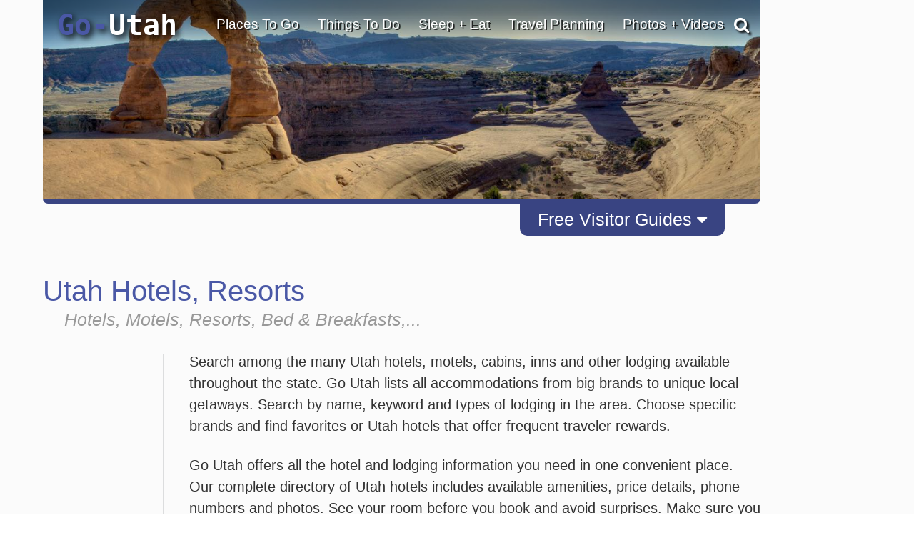

--- FILE ---
content_type: text/html; charset=UTF-8
request_url: https://www.go-utah.com/Hotels/page:28/
body_size: 48538
content:
<!DOCTYPE html>
                    
                    
                        <html lang="en">

                    <head><!-- template file: /redesign/templates/srp_3.template.cfm -->
                    <meta http-equiv="Content-Type" content="text/html; charset=utf-8" />
                    <meta name="referrer" content="unsafe-URL" />



    
                    <meta name="viewport" content="width=device-width, initial-scale=1">
                    
                    	<meta property="og:image" content="https://www.gotravelsites.com/social/GTS-globe.jpg"/>
                    

                    <title>Utah Hotels, Motels, Resorts, & Other Lodging</title>
					<meta name="description" content="Complete lodging listings of Utah hotels, motels, condos, and information on discounts. Travel smarter when you use Go-Utah.com." />
					
					

					

                    <script type="abad82946db908f948185349-text/javascript">

                        console.log( "!!!" );

                    </script>

					<link href="https://www.go-utah.com/redesign/css/style.1.4.0.css?version=22" rel="stylesheet" type="text/css" media="all"/>

                    
                    

<script type="abad82946db908f948185349-text/javascript">

    console.log( ">>>: activate_custom_tracking_pixels_2023 included" );

    function activate_custom_tracking_pixels_2023( $form, arr_ids ){

        let lu_2023_pixels = {

            0: "test"

            
                , 1586765: "https://dc.arrivalist.com/px/?pixel_id=1536&a_source=Go_Travel_Sites&a_medium=Display&a_campaign=FY24_AOT_CoOp_Partner&a_content=Bensen&a_type=Paid"
            
                , 1566394: "https://dc.arrivalist.com/px/?pixel_id=1536&a_source=Go_Travel_Sites&a_medium=Display&a_campaign=FY24_AOT_CoOp_Partner&a_content=Bisbee&a_type=Paid"
            
                , 2145563: "https://dc.arrivalist.com/px/?pixel_id=1536&a_source=Go_Travel_Sites&a_medium=Display&a_campaign=FY24_AOT_CoOp_Partner&a_content=Clarkdale&a_type=Paid"
            
                , 2145485: "https://dc.arrivalist.com/px/?pixel_id=1536&a_source=Go_Travel_Sites&a_medium=Display&a_campaign=FY24_AOT_CoOp_Partner&a_content=Cochise_County&a_type=Paid"
            
                , 2145527: "https://dc.arrivalist.com/px/?pixel_id=1536&a_source=Go_Travel_Sites&a_medium=Display&a_campaign=FY24_AOT_CoOp_Partner&a_content=Cottonwood&a_type=Paid"
            
                , 2144954: "https://dc.arrivalist.com/px/?pixel_id=1536&a_source=Go_Travel_Sites&a_medium=Display&a_campaign=FY24_AOT_CoOp_Partner&a_content=Discover_Talking_Stick&a_type=Paid"
            
                , 1596980: "https://dc.arrivalist.com/px/?pixel_id=1536&a_source=Go_Travel_Sites&a_medium=Display&a_campaign=FY24_AOT_CoOp_Partner&a_content=Prescott&a_type=Paid"
            
                , 1477468: "https://dc.arrivalist.com/px/?pixel_id=1536&a_source=Go_Travel_Sites&a_medium=Display&a_campaign=FY24_AOT_CoOp_Partner&a_content=Sierra_Vista&a_type=Paid"
            
                , 2145511: "https://dc.arrivalist.com/px/?pixel_id=1536&a_source=Go_Travel_Sites&a_medium=Display&a_campaign=FY24_AOT_CoOp_Partner&a_content=Superior&a_type=Paid"
            
                , 1482965: "https://dc.arrivalist.com/px/?pixel_id=1536&a_source=Go_Travel_Sites&a_medium=Display&a_campaign=FY24_AOT_CoOp_Partner&a_content=Williams&a_type=Paid"
            

        };

        let pixels_to_fire = [ ];

        for( let p = 0; p < arr_ids.length; p++ ){

           let key_tu = arr_ids[ p ];

           console.log( ">>>: Processing planner " + key_tu );

           if( typeof( lu_2023_pixels[ key_tu ] ) != 'undefined' ){


              console.log( ">>>: Pixel match: " + key_tu );

               pixels_to_fire.push( lu_2023_pixels[ key_tu ] );

               let $pixel = $( "<img class='dynamic_pixel_2023 pixel_" + p + "'></img>" );

               $pixel.insertAfter( $form );                   
               $pixel.attr( "src", lu_2023_pixels[ key_tu ] );

               console.log( ">>>: Pixel fired: " + lu_2023_pixels[ key_tu ] );

           }

        }


    }



</script>



                     <style type="text/css">

                            #dip-actions-info {
                                display: inline-block !important;
                                border-radius: 5px;
                                color: white !important;
                                padding: 5px !important;
                            }


                            #dip-actions-info a {
                                display: inline-block !important;
                                background-color: #5c7bbe !important;
                                border-radius: 5px;
                                color: white !important;
                                padding: 5px !important;
                            }

                    </style>


                    
    						<link href="https://www.go-utah.com/redesign/css/print.1.0.1.css" rel="stylesheet" title="text/css" media="print" />
    					
		

		<link rel="shortcut icon" type="image/x-icon" href="https://assets.gotravelsites.com/launch/layout/favicon.ico" />

		<!-- Alternate style sheet for IE 6 -->
		<!--[if lt IE 7]>
		<link href="/redesign/css/style-ie6.css" rel="stylesheet" type="text/css" />
		<![endif]-->
        <!--
		<script src="//ajax.googleapis.com/ajax/libs/jquery/1.3.2/jquery.min.js" type="text/javascript"></script>
        -->


        <script src="https://ajax.googleapis.com/ajax/libs/jquery/2.2.2/jquery.min.js" type="abad82946db908f948185349-text/javascript"></script>
        <!--<script src="https://ajax.googleapis.com/ajax/libs/jqueryui/1.11.4/jquery-ui.min.js"></script>-->
        <link rel="stylesheet" href="https://cdnjs.cloudflare.com/ajax/libs/twitter-bootstrap/3.3.6/css/bootstrap.min.css">
        <link rel="stylesheet" href="https://cdnjs.cloudflare.com/ajax/libs/twitter-bootstrap/3.3.6/css/bootstrap-theme.min.css">

        <script src="https://cdnjs.cloudflare.com/ajax/libs/twitter-bootstrap/3.3.6/js/bootstrap.min.js" type="abad82946db908f948185349-text/javascript"></script>

        <link rel="stylesheet" href="https://cdnjs.cloudflare.com/ajax/libs/font-awesome/4.6.3/css/font-awesome.min.css">
        <script src="/redesign/js/bootstrap-plugin.js" type="abad82946db908f948185349-text/javascript"></script>
        <script src="/redesign/js/jquery.browser.js" type="abad82946db908f948185349-text/javascript"></script>
        <script src="/redesign/js/header.js" type="abad82946db908f948185349-text/javascript"></script>

		<script src="https://www.go-utah.com/js/global/gotravel.global.1.1.1.js?bust=7" type="abad82946db908f948185349-text/javascript"></script>
                   
		




		
		


		
		
		
		

	
	
	<script type="abad82946db908f948185349-text/javascript" src="//maps.google.com/maps/api/js?key=AIzaSyDIxvzy-yXXV0-bmjHIhIZS9VZDKsPBbAw"></script>
	
	
        <script type="abad82946db908f948185349-text/javascript" src="https://www.gstatic.com/swiffy/v7.2.0/runtime.js"></script>     
        <script src="https://www.go-utah.com/js/page-init.1.1.3.js" type="abad82946db908f948185349-text/javascript"></script>   
	


	<script type="abad82946db908f948185349-text/javascript">

	
		//Cufon('h1');
	
		var w = $(window).width();
		var h = $(window).height();
		if ( parseInt(w) < 1090) {
			$(document).ready(function(){
			//console.log($('#outerContainer'));
				$('#outerContainer').addClass('smallScreenIndent');
				$('#leftShadow').addClass('smallScreenIndent');
				$('#rightShadow').addClass('smallScreenIndent');
			});
		}

		
		
		var clicks = [ ];

		$( function( ){

				$( '.special' ).each(

					function( ind ){

						$( this ).click(

							function( ){  }

						);
					}

				);

		} );

	</script>
	
	
	
		<script type="abad82946db908f948185349-text/javascript">
		  (function(i,s,o,g,r,a,m){i['GoogleAnalyticsObject']=r;i[r]=i[r]||function(){
		  (i[r].q=i[r].q||[]).push(arguments)},i[r].l=1*new Date();a=s.createElement(o),
		  m=s.getElementsByTagName(o)[0];a.async=1;a.src=g;m.parentNode.insertBefore(a,m)
		  })(window,document,'script','//www.google-analytics.com/analytics.js','ga');
		
		  ga('create', 'UA-15447252-48', 'auto');
		  ga('send', 'pageview');
		
		</script>
	
	
		<meta name="google-site-verification" content="AVh3IFv7BYLUJ2a2OG3YyXHs-by7nqbYfHTnxkWFvQw" />	
	
	<meta name="msvalidate.01" content="C32A7E75644959298910F7ACA6A53EC1" />   
	<meta name="y_key" content="1056e72b50196559" />	
	<link href="https://plus.google.com/107060951584917871778" rel="publisher" /> 
	 
	<script type="abad82946db908f948185349-text/javascript">
	(function(w, d, s) {
	  function go(){
		var js, fjs = d.getElementsByTagName(s)[0], load = function(url, id) {
		  if (d.getElementById(id)) {return;}
		  js = d.createElement(s); js.src = url; js.id = id;
		  fjs.parentNode.insertBefore(js, fjs);
		};
		load('//connect.facebook.net/en_US/all.js#xfbml=1', 'fbjssdk');
		load('https://apis.google.com/js/plusone.js', 'gplus1js');
		load('//platform.twitter.com/widgets.js', 'tweetjs');
	  }
	  if (w.addEventListener) { w.addEventListener("load", go, false); }
	  else if (w.attachEvent) { w.attachEvent("onload",go); }
	}(window, document, 'script'));
</script>
<!-- Quantcast Tag, part 1 -->
<script type="abad82946db908f948185349-text/javascript">
  var _qevents = _qevents || [];

  (function() {
   var elem = document.createElement('script');

   elem.src = (document.location.protocol == "https:" ? "https://secure" : "http://edge") + ".quantserve.com/quant.js";
   elem.async = true;
   elem.type = "text/javascript";
   var scpt = document.getElementsByTagName('script')[0];
   scpt.parentNode.insertBefore(elem, scpt);
  })();
</script>


    
<link href="/redesign/css/globalsearch.css" rel="stylesheet" type="text/css" />

	<link href="/redesign/css/style.new.css?version=118" rel="stylesheet" type="text/css" />




<script src='//www.google.com/recaptcha/api.js' type="abad82946db908f948185349-text/javascript"></script>



    
    
				
				<link rel="canonical" href="https://www.go-utah.com/Hotels/page:28/" />
				
				
			

			<script type="application/ld+json">
				{"@context": "http://schema.org","@type": "SearchResultsPage","name": "Utah Hotels, Motels, Resorts, & Other Lodging","description": "Complete lodging listings of Utah hotels, motels, condos, and information on discounts. Travel smarter when you use Go-Utah.com.","url":"https://www.go-utah.com/Hotels/page:28/","contentLocation":{"@type": "Place","name": "Utah","geo": {"@type": "GeoCoordinates","latitude": "39.51251701659635","longitude": "-111.59912109375"}},"isAccessibleForFree": "true","isFamilyFriendly": "true"}
			</script>
			
		

    <meta name="google-site-verification" content="OPgGhURigA1PkB4Us3k9-IBqCuYbFm7X-1iaN-ekRJk" />



</head>
<body class="gts-classic interiorPage SRP_3">


    <div class="address_confirmer" style=" z-index:99999999999; display: none; transform: translate( -50%, -50% ); position: fixed; left: 50%; top: 50%; width: 500px; background: rgba( 255, 255, 255, .99 ); border: 3px solid #000; padding: 3rem 6rem">
       <h1>USPS suggests the address below</h1>
       <span style=" display: flex;">
           <div style=" margin: 1rem 1rem 2rem 0 ">Suggested address here</div>
           <div style=" margin: 1rem 0 2rem 0; ">Original address here</div>
       </span>
       <button onClick="if (!window.__cfRLUnblockHandlers) return false;  overwrite_address( ); $( this ).closest( '.address_confirmer' ).fadeOut( 'fast' ); setTimeout( function( ){ $submit_button_clicked.click( ); }, 200 ); " data-cf-modified-abad82946db908f948185349-="">Use suggested address</button>
       <button onClick="if (!window.__cfRLUnblockHandlers) return false;  use_original_address = true; $( this ).closest( '.address_confirmer' ).fadeOut( 'fast' );  setTimeout( function( ){ $submit_button_clicked.click( ); }, 200 ); " data-cf-modified-abad82946db908f948185349-="">Use original address</button>
    </div>


	


<a id="top"></a>










			
			<div id="mapIt" class="dropShadow">
				<div class="closeButton" title="Close Map"></div>
				<div class="enlargeButton" title="Enlarge Map"></div>
				<h3 id="mapItHeader"><span class="headerAlt">Utah</span> Map</h3>
				<div id="mapIt-map" ></div>
			</div>
			
			<div id="center">
			
			
			<!--[if lt IE 7]>
					<div id="ie6Warning">
					<div class="closeButton"></div>
				  <h2>Time to upgrade your browser</h2>
				  <p>If you're reading this, you're surfing using Internet Explorer 6, an eight-year-old browser that cannot cope with the demands of the modern, secure internet. For the best web experience, we strongly recommend upgrading to <a href="http://www.getfirefox.com/">Firefox</a>, <a href="http://www.opera.com/">Opera</a>, <a href="http://www.apple.com/safari/">Safari</a>, <a href="http://www.google.com/chrome">Google Chrome</a>, or a more recent version of <a href="http://www.microsoft.com/windows/downloads/ie/getitnow.mspx">Internet Explorer</a>.</p>
				  </div>
			<![endif]-->
			
			<div id="leftShadow"></div>
			
 
			<div id="outerContainer" class="	p2
													">
			

		

<a href="/" title="go-utah.com" id="mob-logo">
<img src="//www.go-utah.com/media/launch/layout/state-logos/Go-Utah-Travel-Logo.png" alt="Go Utah Travel"/>
</a>
<a id="mob-nav" href="#" data-toggle="collapse" data-target="#topNav"><i class="fa fa-bars" aria-hidden="true"></i></a>
<div class="clear"></div>

<div id="mainPageContainer">
<img src="/redesign/img/top-gradient.png" class="top-gradient" style="
    width: 100%;
    position: absolute;
    z-index: 10;
">

            
             
<div id="titleAndSearchBar">

  


<a href="/" title="go-utah.com" id="logo">

Go-<font color="white">Utah</font>
</a>


                    


<script type="abad82946db908f948185349-text/javascript">
  $(document).ready(function(){
      $('#pageTopSocial_facebook').click(function(){
          $("#pageTopSocial_facebook_popup").slideDown();
          return false;
      });
      $('#pageBottomSocial_facebook').click(function(){
          $("#pageBottomSocial_facebook_popup").slideDown();
          return false;
      });
      if( !($.browser.msie && $.browser.version == 7.0) ){
          $('#pageTopSocial_googleplus').click(function(){
              $("#pageTopSocial_googleplus_popup").slideDown();
              return false;
          });
          $('#pageBottomSocial_googleplus').click(function(){
              $("#pageBottomSocial_googleplus_popup").slideDown();
              return false;
          });
      }

  });
</script>


<script type="abad82946db908f948185349-text/javascript">


		
		var tnca = { type: 1 }; 

		tnca.idClient = 33255963; tnca.idContent = 12976886; tnca.idReferrer = null; tnca.idBrowser = 3173910; 


		function logTNAI( __id ){

			try {

				if( __id != undefined ){

					var arr = __id.split( "_", 3 );

					if( arr[ 1 ] == "null" ){
						tnca.idGroup = null;
					} else {
						tnca.idGroup = arr[ 1 ];
					}

					tnca.idAd = arr[ 2 ];
					$.cfc( "ajax.analytics", "tnas", tnca, function( ){ } );


				}

			} catch ( err ) { }

		}

$(document).ready(function(){
	if(window.innerWidth > 768){

		$(".topNav-dropWrap").mouseleave(function(){
			$(this).find(".topNav-feature").hide();
			$(this).find(".topNav-feature.alwaysActive").show();
		});
		//Hover Menu
		var $navLi = $('a.showMore');
		var hoverConfig = {sensitivity: 3, interval: 15, over: showMenu, timeout: 200, out: hideMenu };
		//animation functions
		function showMenu() {
			if(window.innerWidth > 769){
				var r = $(this).attr('rel');		
				
				$(this).parents('div.topNav-left')
					.siblings('div.topNav-right')
					.children('div.topNav-feature.active')
					//.not('#' + r)
					//.not('div.topNav-feature:last')
					.removeClass('active')
					//.fadeOut('fast');
					.hide();
				$('#' + r).fadeIn().addClass('active');

				innerHTML = $(this).parents('div.topNav-left')
					.siblings('div.topNav-right')
					.children('#'+r).html();

				if(innerHTML != ""  && innerHTML != undefined){
					$(this).parents('div.topNav-left')
					.siblings('div.topNav-right')
					.children('div.topNav-feature.alwaysActive')
					.hide();
				} else {
					$(this).parents('div.topNav-left')
					.siblings('div.topNav-right')
					.children('div.topNav-feature.alwaysActive')
					.fadeIn('slow');
				}
			}
		};
		function hideMenu() {
			
		};
		//animate menu with delay
		$navLi.hoverIntent(hoverConfig);

		//Hover Menu
		var $navDiv = $('.topNav-left');
		var hoverConfig2 = {sensitivity: 3, interval: 25, over: showMenu2, timeout: 400, out: hideMenu2 };
		//animation functions
		function showMenu2() {
		};
		function hideMenu2() {
			/*
			$(this)//.parents('div.topNav-left')
			.siblings('div.topNav-right')
			.children('div.topNav-feature.active:not(:last)')
			.removeClass('active')
			//.slideUp('fast').fadeOut();
			//.hide();
			$(this)//.parents('div.topNav-left')
			.siblings('div.topNav-right')
			.children('div.topNav-feature:last')
			.fadeIn(500)
			.addClass('active')
			.animate({ marginTop: "0px"}, 300 );
			*/
		};
		//animate menu with delay
		$navDiv.hoverIntent(hoverConfig2);
	} else {
		$(".primaryLink-third a").click(function(e){
			e.preventDefault();
			location.href = $(this).attr("href");
		})
	}

});


</script>



        

     

		
		<div id="topNav" class='smaller collapse'>

			<ul>

                

				<li id="topNav-1">
					 <a href="/travel-destinations/" class="link" onclick="if (!window.__cfRLUnblockHandlers) return false; void(0);return false;" data-cf-modified-abad82946db908f948185349-="">Places To Go</a>
					<div class="topNav-dropWrap">
						<div class="topNav-dropWrap-header"></div>
						<div class="topNav-dropWrap-content">
								<div class="topNav-left">
                                	<ul>
									 
                                    
                                    <li class="hasSubMenu"><ul>
                                            <li class="primaryLink"><a href="/travel-destinations/" class="showMore" rel="feature_1_4">Utah Destinations</a></li>
                                            
                                                <li class="primaryLink">
                                                    <a href="/Utah-National-Parks/" class="showMore" rel="feature_1_7">Utah National Parks</a></li>
                                            
                                            <li class="primaryLink">
                                            	<a href="/United-States-Travel/" class="showMore" rel="feature_1_5">Visit Other States</a></li>
                                            <li class="primaryLink">
                                            	<a href="/Worldwide-Travel-Destinations/" class="showMore" rel="feature_1_6">Visit Other Countries</a></li>
                                    </ul></li>
                                    </ul>
                                </div>

                                  
									
                                    

                                    

                                <div class="topNav-right">
                                    
                                	<div class="topNav-feature" id="feature_1_4"></div>
                                	<div class="topNav-feature" id="feature_1_5"></div>
                                	<div class="topNav-feature" id="feature_1_6"></div>
                                    
                                    	<div class="topNav-feature" id="feature_1_7"></div>
                                    
                                    <div class="topNav-feature alwaysActive" id="feature_1_0">

                                      

											


                                            <div style="margin-bottom: 5px; font-weight: 700;">
                                                <a href="/Moab/">Featured Destination</a>
                                            </div>
                                            <a href="/Moab/">
                                                <img src="https://assets.gotravelsites.com/navigation/top/right/thumbnails/TopNavThumb-UT-Moab.jpg" alt="Moab" width="150" height="80" />
                                            </a>
                                            <div style="margin-top: -15px; margin-bottom: 5px; font-weight: 700;">
                                                <a href="/Moab/">Moab</a>
                                            </div>
                                            <p>Mountain biking mecca and top retreat for outdoor enthusiasts, the town of Moab might be small but the surrounding landscape is unarguably substantial.</p>

                                        


                                    </div>
                                </div>
						  </div>
					<div class="topNav-dropWrap-footer"></div>
					  </div>
				</li>


                

				<li id="topNav-2">
					 <a href="/vacation-travel-things-to-do/" class="link" onclick="if (!window.__cfRLUnblockHandlers) return false; void(0);return false;" data-cf-modified-abad82946db908f948185349-="">Things To Do</a>

					<div class="topNav-dropWrap">
						<div class="topNav-dropWrap-header"></div>
						<div class="topNav-dropWrap-content">
							<div class="topNav-left">
							<ul>
                            	
                                <li class="hasSubMenu"><ul>
                                    <li class="primaryLink">
                                    	<a href="/vacation-travel-things-to-do/" class="showMore" rel="feature_2_4">Things To Do - Overview</a></li>
                                    <li class="primaryLink">
                                    	<a href="/Outfitter/" class="showMore" rel="feature_2_5">Tour Companies</a></li>
                                    <li class="primaryLink">
										<a href="/Attractions/" class="showMore" rel="feature_2_8"> Tourist Attractions</a></li>
                                    <li class="primaryLink">
                                        <a href="/tourism-attractions-sightseeing/" class="showMore" rel="feature_2_6"><i class="fa fa-angle-left" aria-hidden="true"></i> Sightseeing Opportunities</a>
                                             
     
     <ul class="sub-menu thirdTierNav" data-type="site" data-category="Sightseeing">
          

	

    
    
    
                            <li class="primaryLink" > 
                               
                                <a href="/Attractions/">Attractions</a>
                                
                            </li>
                                                               
                                
								
                            <li class="primaryLink" > 
                               
                                <a href="/Scenic-Drives/">Scenic Drives</a>
                                
                            </li>
                                                               
                                
								
                            <li class="primaryLink" >
                               
                                <a href="/Scenic-Flights/">Scenic Flights</a>
                                
                            </li>
                               
                        
   
                                
                            <li class="primaryLink" >
                               
                                <a href="/Sightseeing-Tours/">Sightseeing Tours</a>
                                
                            </li>
                               
                        
   
                                
                            <li class="primaryLink" >
                               
                                <a href="/Shopping/">Shopping</a>
                                
                            </li>
                               
                        
   
                                
            <li class="primaryLink">
                
                <a href="/Free-Travel-Planners">Free Travel Planners</a>
                 
            </li>
                 
  
        <div class="clear" style="padding:10px 0;"></div>
        
     </ul>

  
                                    </li>
                                    <li class="primaryLink">
                                   		<a href="/recreational-activities/" class="showMore" rel="feature_2_7"><i class="fa fa-angle-left" aria-hidden="true"></i> Recreational Activities</a>

                                   		     
     
     <ul class="sub-menu thirdTierNav" data-type="site" data-category="Activities">
          

	

    
    
    
                            <li class="primaryLink" > 
                               
                                <a href="/Trips/">Adventure Trips</a>
                                
                            </li>
                                                               
                                
								
                            <li class="primaryLink" >
                               
                                <a href="/Hot-Air-Balloon/">Balloon Flights</a>
                                
                            </li>
                               
                        
   
                                
                            <li class="primaryLink" > 
                               
                                <a href="/Biking/">Biking</a>
                                
                            </li>
                                                               
                                
								
                            <li class="primaryLink" >
                               
                                <a href="/Bird-Watching/">Bird Watching</a>
                                
                            </li>
                               
                        
   
                                
                            <li class="primaryLink" > 
                               
                                <a href="/Boating/">Boating</a>
                                
                            </li>
                                                               
                                
								
                            <li class="primaryLink" > 
                               
                                <a href="/Fishing/">Fishing</a>
                                
                            </li>
                                                               
                                
								
                            <li class="primaryLink" > 
                               
                                <a href="/Golf-Courses/">Golfing</a>
                                
                            </li>
                                                               
                                
								
                            <li class="primaryLink" > 
                               
                                <a href="/Hiking/">Hiking</a>
                                
                            </li>
                                                               
                                
								
                            <li class="primaryLink" >
                               
                                <a href="/Horseback-Riding/">Horseback Riding</a>
                                
                            </li>
                               
                        
   
                                
                            <li class="primaryLink" > 
                               
                                <a href="/Houseboat-Rentals/">Houseboating</a>
                                
                            </li>
                                                               
                                
								
                            <li class="primaryLink" >
                               
                                <a href="/Sea-Kayaking/">Kayaking</a>
                                
                            </li>
                               
                        
   
                                
                            <li class="primaryLink" > 
                               
                                <a href="/ATV-Jeep-Offroad/">Offroad - ATV</a>
                                
                            </li>
                                                               
                                
								
                            <li class="primaryLink" > 
                               
                                <a href="/Rock-Climbing/">Climbing / Canyoneering</a>
                                
                            </li>
                                                               
                                
								
                            <li class="primaryLink" > 
                               
                                <a href="/Camping/">RV Parks Camping</a>
                                
                            </li>
                                                               
                                
								
                            <li class="primaryLink" > 
                               
                                <a href="/Skiing/">Skiing - Boarding</a>
                                
                            </li>
                                                               
                                
								
                            <li class="primaryLink" > 
                               
                                <a href="/Snowmobiling/">Snowmobiling</a>
                                
                            </li>
                                                               
                                
								
                            <li class="primaryLink" > 
                               
                                <a href="/Outfitter/">Tour Companies</a>
                                
                            </li>
                                                               
                                
								
                            <li class="primaryLink" > 
                               
                                <a href="/White-Water-Rafting/">White Water Rafting</a>
                                
                            </li>
                                                               
                                
								
                            <li class="primaryLink" > 
                               
                                <a href="/Cross-Country-Skiing/">X-Country Skiing</a>
                                
                            </li>
                                                               
                                
								
                            <li class="primaryLink" >
                               
                                <a href="/Spas-Wellness/">Spas & Wellness</a>
                                
                            </li>
                               
                        
   
                                
            <li class="primaryLink">
                
                <a href="/Free-Travel-Planners">Free Travel Planners</a>
                 
            </li>
                 
  
        <div class="clear" style="padding:10px 0;"></div>
        
     </ul>

  

                                   	</li>
                                </ul></li>
                            </ul>
							</div>
							<div class="topNav-right">

                            
							<div class="topNav-feature" id="feature_2_4"></div>
							<div class="topNav-feature" id="feature_2_5"></div>
							<div class="topNav-feature" id="feature_2_6">
								     
     
     <ul class="sub-menu thirdTierNav" data-type="site" data-category="Sightseeing">
          

	

    
    
    
                            <li class="primaryLink" > 
                               
                                <a href="/Attractions/">Attractions</a>
                                
                            </li>
                                                               
                                
								
                            <li class="primaryLink" > 
                               
                                <a href="/Scenic-Drives/">Scenic Drives</a>
                                
                            </li>
                                                               
                                
								
                            <li class="primaryLink" >
                               
                                <a href="/Scenic-Flights/">Scenic Flights</a>
                                
                            </li>
                               
                        
   
                                
                            <li class="primaryLink" >
                               
                                <a href="/Sightseeing-Tours/">Sightseeing Tours</a>
                                
                            </li>
                               
                        
   
                                
                            <li class="primaryLink" >
                               
                                <a href="/Shopping/">Shopping</a>
                                
                            </li>
                               
                        
   
                                
            <li class="primaryLink">
                
                <a href="/Free-Travel-Planners">Free Travel Planners</a>
                 
            </li>
                 
  
        <div class="clear" style="padding:10px 0;"></div>
        
     </ul>

  

	                           
							</div>
							<div class="topNav-feature" id="feature_2_7">

								     
     
     <ul class="sub-menu thirdTierNav" data-type="site" data-category="Activities">
          

	

    
    
    
                            <li class="primaryLink" > 
                               
                                <a href="/Trips/">Adventure Trips</a>
                                
                            </li>
                                                               
                                
								
                            <li class="primaryLink" >
                               
                                <a href="/Hot-Air-Balloon/">Balloon Flights</a>
                                
                            </li>
                               
                        
   
                                
                            <li class="primaryLink" > 
                               
                                <a href="/Biking/">Biking</a>
                                
                            </li>
                                                               
                                
								
                            <li class="primaryLink" >
                               
                                <a href="/Bird-Watching/">Bird Watching</a>
                                
                            </li>
                               
                        
   
                                
                            <li class="primaryLink" > 
                               
                                <a href="/Boating/">Boating</a>
                                
                            </li>
                                                               
                                
								
                            <li class="primaryLink" > 
                               
                                <a href="/Fishing/">Fishing</a>
                                
                            </li>
                                                               
                                
								
                            <li class="primaryLink" > 
                               
                                <a href="/Golf-Courses/">Golfing</a>
                                
                            </li>
                                                               
                                
								
                            <li class="primaryLink" > 
                               
                                <a href="/Hiking/">Hiking</a>
                                
                            </li>
                                                               
                                
								
                            <li class="primaryLink" >
                               
                                <a href="/Horseback-Riding/">Horseback Riding</a>
                                
                            </li>
                               
                        
   
                                
                            <li class="primaryLink" > 
                               
                                <a href="/Houseboat-Rentals/">Houseboating</a>
                                
                            </li>
                                                               
                                
								
                            <li class="primaryLink" >
                               
                                <a href="/Sea-Kayaking/">Kayaking</a>
                                
                            </li>
                               
                        
   
                                
                            <li class="primaryLink" > 
                               
                                <a href="/ATV-Jeep-Offroad/">Offroad - ATV</a>
                                
                            </li>
                                                               
                                
								
                            <li class="primaryLink" > 
                               
                                <a href="/Rock-Climbing/">Climbing / Canyoneering</a>
                                
                            </li>
                                                               
                                
								
                            <li class="primaryLink" > 
                               
                                <a href="/Camping/">RV Parks Camping</a>
                                
                            </li>
                                                               
                                
								
                            <li class="primaryLink" > 
                               
                                <a href="/Skiing/">Skiing - Boarding</a>
                                
                            </li>
                                                               
                                
								
                            <li class="primaryLink" > 
                               
                                <a href="/Snowmobiling/">Snowmobiling</a>
                                
                            </li>
                                                               
                                
								
                            <li class="primaryLink" > 
                               
                                <a href="/Outfitter/">Tour Companies</a>
                                
                            </li>
                                                               
                                
								
                            <li class="primaryLink" > 
                               
                                <a href="/White-Water-Rafting/">White Water Rafting</a>
                                
                            </li>
                                                               
                                
								
                            <li class="primaryLink" > 
                               
                                <a href="/Cross-Country-Skiing/">X-Country Skiing</a>
                                
                            </li>
                                                               
                                
								
                            <li class="primaryLink" >
                               
                                <a href="/Spas-Wellness/">Spas & Wellness</a>
                                
                            </li>
                               
                        
   
                                
            <li class="primaryLink">
                
                <a href="/Free-Travel-Planners">Free Travel Planners</a>
                 
            </li>
                 
  
        <div class="clear" style="padding:10px 0;"></div>
        
     </ul>

  

							
							</div>

                            <div class="topNav-feature" id="feature_2_8">

								

                            </div>

                            <div class="topNav-feature alwaysActive" id="feature_2_0">




                            

                                    

		                                                        <a href="/Skiing/">
		                                                            <img src="https://assets.gotravelsites.com/navigation/top/right/thumbnails/TopNavThumb-UT-Skiing.jpg" alt="Things To Do" width="150" height="80" />
		                                                        </a>
		                                                        
		                                                
		                            





    						</div>
                            </div>
					  	</div>
						<div class="topNav-dropWrap-footer"></div>
					  </div>
				</li>

                

				<li  id="topNav-3">

					<a href="/Hotels/" class="link" onclick="if (!window.__cfRLUnblockHandlers) return false; void(0);return false;" data-cf-modified-abad82946db908f948185349-="">Sleep + Eat</a>
					<div class="topNav-dropWrap">
					<div class="topNav-dropWrap-header"></div>
					<div class="topNav-dropWrap-content">
							<div class="topNav-left">
							<ul>
                            	
                            <li class="hasSubMenu"><ul>
                                <li class="primaryLink">
                                	<a href="/Hotels/" class="showMore" rel="feature_3_6">Lodging - Hotels, Resorts, etc.</a></li>
                                
                                <li class="primaryLink">
                                	<a href="/Camping/" class="showMore" rel="feature_3_7">RV Parks - Campgrounds</a></li>
                                
                               
                                   <li class="primaryLink"><a href="/RV-Rentals/" class="showMore" rel="feature_3_8">RV Rentals</a></li>
                                
                                    <li class="primaryLink"><a href="/Restaurants/" class="showMore" rel="feature_3_9">Restaurants</a></li>
                                
                                    <li class="primaryLink"><a href="/Real-Estate/" class="showMore" rel="feature_3_10">Real Estate</a></li>
                                
                            </ul></li>
                            </ul>
							</div>
							<div class="topNav-right">

                                

                                <div class="topNav-feature alwaysActive" id="feature_1_0">
                            		

                            		

                                                <a href="/Hotels/">
                                                    <img src="https://assets.gotravelsites.com/navigation/top/right/thumbnails/TopNavThumb-Lodging-Generic.jpg" alt="Lodging and Hotels" width="150" height="80" /></a>
                                                <p> Use our easy Lodging Search to find exactly the type of accommodation you are looking for at the right price. </p>
                                                <a href="/Hotels/">Search Now</a>

                                            

									
                            	</div>
                                
					  </div>
					  <div class="topNav-dropWrap-footer"></div>
					  </div>
				</li>



                
				<li id="topNav-4">
					 <a href="/Free-Travel-Planners/" class="link" onclick="if (!window.__cfRLUnblockHandlers) return false; void(0);return false;" data-cf-modified-abad82946db908f948185349-="">Travel Planning</a>
					<div class="topNav-dropWrap">
								<div class="topNav-dropWrap-header"></div>
					<div class="topNav-dropWrap-content">
							<div class="topNav-left">
                            <ul>
                            	
                                <li class="hasSubMenu"><ul>
									
                                        <li class="primaryLink">
                                        	<a href="/Free-Travel-Planners/" class="showMore" rel="feature_4_6">Free Visitor Guides!</a></li>
                                    
                                        <li class="primaryLink">
                                        	<a href="/Articles/" class="showMore" rel="feature_4_12">Articles</a></li>
                                                                        
                                    <li class="primaryLink">
                                    	<a href="/Transportation/" class="showMore" rel="feature_4_7">Transportation</a></li>
                                    
                                    	<li class="primaryLink">
                                        	<a href="/State-Facts/" class="showMore" rel="feature_4_9">State Facts</a></li>
                                    
                                    <li class="primaryLink">
                                    	<a href="/Tourism-Information/" class="showMore" rel="feature_4_10">Tourism Resources</a></li>
                                </ul></li>
                            </ul>
							</div>
							<div class="topNav-right">
                                   
                                    


                                    
									<div class="topNav-feature alwaysActive" id="feature_4_0">
											
                                        <img src="https://assets.gotravelsites.com/navigation/top/right/thumbnails/TopNavThumb-TravelPlanning-Generic.jpg" alt="Tourism Planning" width="150" height="80">
                                                        
									</div>

							</div>
					  </div>
							<div class="topNav-dropWrap-footer"></div>
					  </div>
				</li>

                
               	

				<li id="topNav-8" >

					 <a href="/Photos-Videos/" class="link" onclick="if (!window.__cfRLUnblockHandlers) return false; void(0);return false;" data-cf-modified-abad82946db908f948185349-="">Photos + Videos</a>
					<div class="topNav-dropWrap">
					<div class="topNav-dropWrap-header"></div>
					<div class="topNav-dropWrap-content">
						<div class="topNav-left">
							<ul>
                            	
                                <li class="hasSubMenu"><ul><li class="primaryLink">
                                    <a href="/Photos-Videos/" class="showMore" rel="feature_5_0">Utah Photo Gallery</a>
                                     <a href="/Travel-Video-Gallery/" class="showMore" rel="feature_5_3">Utah Video Gallery</a>
									
                                </ul></li>

                            </ul>
							</div>
							<div class="topNav-right">
                                <div class="topNav-feature alwaysActive" id="feature_5_2">							
                                    <img src="https://assets.gotravelsites.com/navigation/top/right/thumbnails/TopNavThumb-PhotosVideos-Generic.jpg" alt="Photo and Video Gallery" width="150" height="80" />
                                </div>
							</div>
					  </div>
					  <div class="topNav-dropWrap-footer"></div>
					</div>
				</li>
				
					<div class="globalSearch printShow">
						<form name="formGlobalSearch" class="formGlobalSearch" onsubmit="if (!window.__cfRLUnblockHandlers) return false;  $( this ).attr( 'action', $( this ).attr( 'action' ) + $( '#global_search_input' ).val( ) ); " action="/search/" method="post" data-cf-modified-abad82946db908f948185349-="">
						<input name="criteria" id="global_search_input" type="text" value="Search Here" title="Search Here" onfocus="if (!window.__cfRLUnblockHandlers) return false; this.value = (this.value==this.title)?'':this.value;" onblur="if (!window.__cfRLUnblockHandlers) return false; this.value = (this.value=='')?this.title:this.value;" data-cf-modified-abad82946db908f948185349-="">
						<button type="submit" onclick="if (!window.__cfRLUnblockHandlers) return false; if($( '#global_search_input' ).val( ) == 'Search Here')return false;" data-cf-modified-abad82946db908f948185349-="">Site Search</button>
						</form>
					</div>
			</ul>
		</div>








  <div id="pageTopSocial">
    
        <a href="/Free-Travel-Planners/" onclick="if (!window.__cfRLUnblockHandlers) return false; tb_show('Request Free Visitor Guides', '#TB_inline?height=800&width=900&inlineId=tp-standalone'); return false;" id="top-free-visitor-guide-link" data-cf-modified-abad82946db908f948185349-="">Request Free Visitor Guides</a>
      

      <div id="tps-sitewide-promo" style="display:none;">
        <a id="tps-sitewide-promo-link" href="/Free-Travel-Planners/" style="width:100%;height:100%;max-height:500px;display:block;" onclick="if (!window.__cfRLUnblockHandlers) return false; tb_remove(function(){tb_show('Request Free Visitor Guides', '#TB_inline?height=800&width=900&inlineId=tp-standalone');}); return false;" data-cf-modified-abad82946db908f948185349-=""><img src="https://assets.gotravelsites.com/launch/layout/free-visitor-guide-big-promo.jpg" style="width:100%;height:auto;" width="600" height="500" alt="Free Visitor Guides"></a>
      </div>

    


      <script type="abad82946db908f948185349-text/javascript">

          var old_tb_remove = window.tb_remove;

          var tb_remove = function(cb) {
            old_tb_remove(); 
            if (typeof cb === 'function') {
              setTimeout(cb, 500);
            }
            return false;
          };


      

        $(document).ready(function(){

          if ( $.cookie('go-tps-promo') == null ) {
            setTimeout(function(){
              tb_show('Free Visitor Guides Available', '#TB_inline?height=560&width=590&inlineId=tps-sitewide-promo'); 
              $('#TB_ajaxContent').addClass('no-padding');
              setTimeout(function(){
                $("#TB_closeWindowButton").unbind("click");
                $("#TB_closeWindowButton").click(function(){
                    // $("#TB_overlay").hide();
                    // $("#TB_window").hide();

                    /* Removed 04/08/19 to stop the overwrite of the form, I think this was super old */
                    /* $("#tpCommunication").html($("#TB_ajaxContent").html()); */
                    $("#TB_overlay").remove();
                    $("#TB_window").remove();
                });
              },500);
            }, 1500);
            
            $.cookie('go-tps-promo', true, { expires: 365, path: '/' });  
          }
          
        });  

      


      </script>

    
  </div>






<script language="JavaScript" type="abad82946db908f948185349-text/javascript">
               var checkoutClicked = false;
               function openCheckout(){
                   if( ! checkoutClicked ){
                           checkoutClicked = true;
                           window.location = 'https://www.go-utah.com/modules/ecommerce/store/cartSerialize.cfm';
                   }
               }

               function updateCart(id_item, productType, qty){
                   $.cfc('ajax.store', 'updateCartQty', { id_item:id_item, productType:productType, qty:qty });

                   if(!$('#topCheckout').length){
                       $('#titleAndSearchBar').append('<div id="topCheckout"><span>'+ qty +'</span><a href="" onclick="openCheckout(); return false;">Checkout</a></div>');
                   } else {
                       var currentQty = $('#topCheckout span').html() * 1;
                       $('#topCheckout span').html(currentQty + qty * 1);
                   }
               }
</script>




</div> 



            
            

            <script type="abad82946db908f948185349-text/javascript">

                function pauseCyclePlayer(){
                    $('#pause_cycle_header').removeClass('cycleStop').addClass('cyclePlay').html('Play');
                    if ($('#cycle_header .active-header-slide').length > 0)
                        $('#cycle_header').cycle('pause');
                }

                $(document).ready(function(){

                    var $slideshow = $('#cycle_header');
                    var $caption = $('#cycle_header').parent().find('div.cycleCaption');
                    var currentIndex = 0;
                    var adGalleryActive = false;

                    $slideshow.cycle({
                        fx: 'fade',
                        speed: 1000,
                        timeout: 7000,
                        pager: '#pager_cycle_header',
                        after: onAfter
                    });

                    $('.headerCaptionClose').click(function(){
                        console.log($(this));
                        $(this).closest('.headerCaption').parent().find('.headerTitle.active').removeClass('active');
                    });


                    function resumeCyclePlayer(){
                        $('#pause_cycle_header').removeClass('cyclePlay').addClass('cycleStop').html('Stop');
                        $slideshow.cycle('resume');
                    }

                    function onAfter(c,n,o,f) {
                        //if( o.currSlide < o.lastSlide && o.nextSlide < o.lastSlide )
                          //  pauseCyclePlayer();
                        currentIndex = o.currSlide;
                        $caption.html($('#' + this.id).data('credit'));
                        $('.active-header-slide').removeClass('active-header-slide');
                        
                        $('#header .cycle > div:eq(' + currentIndex + ')').addClass('active-header-slide');
                    }

                    

                    $('#pause_cycle_header').click(function(){
                        if ($(this).hasClass('cycleStop')){
                            pauseCyclePlayer();
                        } else {
                            resumeCyclePlayer();
                        }
                        return false;
                    });


                    //$('#enlarge_cycle_intro_page_section').click(cycleClickHandler);
                    //$('div.cycle a').click(cycleClickHandler);
                });
            </script>

 

                     
                        
                        <div id="header_wrapper">
                        	<div id="header">
                                

                <div class="cycleFrame headerRecordCount_1">
                    <div id="cycle_header" class="cycle media mediaMedium left" style="z-index:5;">


                        



                                <div id="header_id_242652" data-id-ad="242652" onClick="if (!window.__cfRLUnblockHandlers) return false;  window.open( '/UT-ArchesNP-DelicateArch' ); return false; " style=" cursor: pointer; " data-cf-modified-abad82946db908f948185349-="">

                                  

                                    <div class="headerTitle ads ">
                                    Delicate Arch
                                    </div>
                                    

                                      

                                        <img src="https://assets.gotravelsites.com/photos/UT-ArchesNP-DelicateArch-1300x520.jpg?v=1768904278543" />
                                        

                                </div>
                                





                                
                    </div>
                    <div class="cycleControlsWrapper">
                        <div class="cycleCaption"></div>
                        <div class="cycleFrameControls">
                            
                                <span id="pager_cycle_header"></span>
                            
                        </div>
                    </div>
                </div>

            
                            </div>
                            <div id="detectHeader" style="display:none"></div>
                        </div>    		


                    
                    
<div id="freevisitors">
	<div class="free-border">
	</div>
	<div class="visitor-content">
		<div class="visitor-title">
			Request Free Visitor Guides
		</div>
		
		
	<div id="tp-standalone">
		<div class="tp-standalone-inner">
			<div style="margin:0 auto; max-width:800px;">
		    	<div class="tp-intro-guide"><h4>1</h4>Select one or more Free Visitor Guides below</div>
		    	<div class="tp-intro-guide"><h4>2</h4><a href="#" class="link-to-tp-form">Complete the form</a> to receive your guides by mail</div>
	    	</div>
	    	

	    	<p style="clear:both;position: relative; top: -35px;">Below are the Free Visitor Guides for Utah  Area. </br> <a style="color:#4A58A6;" href="/Free-Travel-Planners">Click here</a> to view all the guides avialable for Utah.
    		</p>

	    	<div class="clearfix"></div>
	    	<div style="width:310px; margin:0 auto; height:0px">
	    		
	    	</div>
		    <div class="results-set tp-results-set">

		    	
		    			<h3 class="specialty-guides"><label onclick="if (!window.__cfRLUnblockHandlers) return false; checkAllTP2015($(this)); return false;" class="largeCheckInline" data-cf-modified-abad82946db908f948185349-="">Select All</label>General Interest Guides</h3>
		    		
		    		
					<div class="resultsItem travelPlannerItem tp-2015 checkbox tp-2015-1">
						
						

                            <img src="/redesign/img/graycheck.png" class="checker-img checker-gray" style="display:none">
                            <img src="/redesign/img/greencheck.png" class="checker-img checker-green" style="display:none">

                        


						<div class="travelPlannerImageWrapper">
							<span class="checkboxFeedback"></span>
							<input type="checkbox" id="check0" class="tpcb" value="1589159">
							

                                    <img class="travelPlannerCover" src="https://assets.gotravelsites.com/covers/UT-Visit-Utah-2020_73138_96626-240x310.JPG" alt="Utah - Life Elevated" />

                                

                                    <img class="travelPlannerCover" src="https://assets.gotravelsites.com/covers/UT-Visit-Utah-2020_73138_96626-240x310.JPG" alt="Utah - Life Elevated" />

                                

                                    <img class="travelPlannerCover" src="https://assets.gotravelsites.com/covers/UT-Visit-Utah-2020_73138_96626-240x310.JPG" alt="Utah - Life Elevated" />

                                
							
						</div>
						<h5 class="featured">
							Utah - Life Elevated <span class="region">Statewide</span>
						</h5>
						<div class="travelPlannerTT">
							<div class="resultsItem">
								<h5 class="featured">Utah - Life Elevated</h5>
								<div class="clear"></div>
								<div class="teaser">
									<span class="region">Statewide</span>With five national parks and more than 40 state parks, Utah offers a wealth of outdoor activities for families & adventurers alike. Order your free Travel Guide today.<br/>
									<a href="#" class="request-link"><b class="request">Request this Free Visitor Guide</b><b class="requested">Requested!</b></a>
									<span class="help-text">You're all set! Request a few more Visitor Guides, or <a href="#" class="link-to-tp-form">complete the form below</a> to receive your guides by mail.</span>
								</div>
							</div>
						</div>
					</div>

					
		    		
					<div class="resultsItem travelPlannerItem tp-2015 checkbox tp-2015-2">
						
						

                            <img src="/redesign/img/graycheck.png" class="checker-img checker-gray" style="display:none">
                            <img src="/redesign/img/greencheck.png" class="checker-img checker-green" style="display:none">

                        


						<div class="travelPlannerImageWrapper">
							<span class="checkboxFeedback"></span>
							<input type="checkbox" id="check0" class="tpcb" value="1471607">
							

                                    <img class="travelPlannerCover" src="https://assets.gotravelsites.com/covers/TravelPlannerCover-Swell2019-240x310.jpg" alt="Emery County, Utah" />

                                

                                    <img class="travelPlannerCover" src="https://assets.gotravelsites.com/covers/TravelPlannerCover-Swell2019-240x310.jpg" alt="Emery County, Utah" />

                                

                                    <img class="travelPlannerCover" src="https://assets.gotravelsites.com/covers/TravelPlannerCover-Swell2019-240x310.jpg" alt="Emery County, Utah" />

                                
							
						</div>
						<h5 class="featured">
							Emery County, Utah <span class="region">South Central Utah</span>
						</h5>
						<div class="travelPlannerTT">
							<div class="resultsItem">
								<h5 class="featured">Emery County, Utah</h5>
								<div class="clear"></div>
								<div class="teaser">
									<span class="region">South Central Utah</span>Welcome to the Swell, a natural playground in the heart of Utah. Within the region, you will find endless opportunities to ride, climb, camp, hike or paddle.<br/>
									<a href="#" class="request-link"><b class="request">Request this Free Visitor Guide</b><b class="requested">Requested!</b></a>
									<span class="help-text">You're all set! Request a few more Visitor Guides, or <a href="#" class="link-to-tp-form">complete the form below</a> to receive your guides by mail.</span>
								</div>
							</div>
						</div>
					</div>

					
		    		
					<div class="resultsItem travelPlannerItem tp-2015 checkbox tp-2015-3">
						
						

                            <img src="/redesign/img/graycheck.png" class="checker-img checker-gray" style="display:none">
                            <img src="/redesign/img/greencheck.png" class="checker-img checker-green" style="display:none">

                        


						<div class="travelPlannerImageWrapper">
							<span class="checkboxFeedback"></span>
							<input type="checkbox" id="check0" class="tpcb" value="1597159">
							

                                    <img class="travelPlannerCover" src="https://assets.gotravelsites.com/covers/Flaming-Gorge-Chamber-of-Commerce1_40427_75393-240x310.jpg" alt="Flaming Gorge Country" />

                                

                                    <img class="travelPlannerCover" src="https://assets.gotravelsites.com/covers/Flaming-Gorge-Chamber-of-Commerce1_40427_75393-240x310.jpg" alt="Flaming Gorge Country" />

                                

                                    <img class="travelPlannerCover" src="https://assets.gotravelsites.com/covers/Flaming-Gorge-Chamber-of-Commerce1_40427_75393-240x310.jpg" alt="Flaming Gorge Country" />

                                
							
						</div>
						<h5 class="featured">
							Flaming Gorge Country <span class="region">Northeastern Utah</span>
						</h5>
						<div class="travelPlannerTT">
							<div class="resultsItem">
								<h5 class="featured">Flaming Gorge Country</h5>
								<div class="clear"></div>
								<div class="teaser">
									<span class="region">Northeastern Utah</span>The entire area comprising Flaming Gorge Country is one that can be compared to nothing short of breathtaking.  Whether you’re taking in the beautiful scenery, enjoying the numerous activities available or simply relaxing and enjoying the slower-paced lifestyle we enjoy here, there's an abundance of resources that are sure to bring a smile to your face.<br/>
									<a href="#" class="request-link"><b class="request">Request this Free Visitor Guide</b><b class="requested">Requested!</b></a>
									<span class="help-text">You're all set! Request a few more Visitor Guides, or <a href="#" class="link-to-tp-form">complete the form below</a> to receive your guides by mail.</span>
								</div>
							</div>
						</div>
					</div>

					
		    		
					<div class="resultsItem travelPlannerItem tp-2015 checkbox tp-2015-1">
						
						

                            <img src="/redesign/img/graycheck.png" class="checker-img checker-gray" style="display:none">
                            <img src="/redesign/img/greencheck.png" class="checker-img checker-green" style="display:none">

                        


						<div class="travelPlannerImageWrapper">
							<span class="checkboxFeedback"></span>
							<input type="checkbox" id="check0" class="tpcb" value="1471557">
							

                                    <img class="travelPlannerCover" src="https://assets.gotravelsites.com/covers/UT-BearLake-2021_83633_61211-240x310.png" alt="Bear Lake" />

                                

                                    <img class="travelPlannerCover" src="https://assets.gotravelsites.com/covers/UT-BearLake-2021_83633_61211-240x310.png" alt="Bear Lake" />

                                

                                    <img class="travelPlannerCover" src="https://assets.gotravelsites.com/covers/UT-BearLake-2021_83633_61211-240x310.png" alt="Bear Lake" />

                                
							
						</div>
						<h5 class="featured">
							Bear Lake <span class="region">Northern Utah</span>
						</h5>
						<div class="travelPlannerTT">
							<div class="resultsItem">
								<h5 class="featured">Bear Lake</h5>
								<div class="clear"></div>
								<div class="teaser">
									<span class="region">Northern Utah</span>Bear Lake Valley lies on the border of Utah and Idaho, and is home to the "Caribbean of the Rockies", or Bear Lake.  Visitors can enjoy a myriad of outdoor activities throughout the entire year.<br/>
									<a href="#" class="request-link"><b class="request">Request this Free Visitor Guide</b><b class="requested">Requested!</b></a>
									<span class="help-text">You're all set! Request a few more Visitor Guides, or <a href="#" class="link-to-tp-form">complete the form below</a> to receive your guides by mail.</span>
								</div>
							</div>
						</div>
					</div>

					
		    		
					<div class="resultsItem travelPlannerItem tp-2015 checkbox tp-2015-2">
						
						

                            <img src="/redesign/img/graycheck.png" class="checker-img checker-gray" style="display:none">
                            <img src="/redesign/img/greencheck.png" class="checker-img checker-green" style="display:none">

                        


						<div class="travelPlannerImageWrapper">
							<span class="checkboxFeedback"></span>
							<input type="checkbox" id="check0" class="tpcb" value="1471588">
							

                                    <img class="travelPlannerCover" src="https://assets.gotravelsites.com/covers/discover_davis_jun2023_17421_35051-240x310.jpg" alt="Davis County" />

                                

                                    <img class="travelPlannerCover" src="https://assets.gotravelsites.com/covers/discover_davis_jun2023_17421_35051-240x310.jpg" alt="Davis County" />

                                

                                    <img class="travelPlannerCover" src="https://assets.gotravelsites.com/covers/discover_davis_jun2023_17421_35051-240x310.jpg" alt="Davis County" />

                                
							
						</div>
						<h5 class="featured">
							Davis County <span class="region">Northern Utah</span>
						</h5>
						<div class="travelPlannerTT">
							<div class="resultsItem">
								<h5 class="featured">Davis County</h5>
								<div class="clear"></div>
								<div class="teaser">
									<span class="region">Northern Utah</span>Just north of Salt Lake City, Davis County is known as the ultimate playground for fun, entertainment, and outdoor adventure. Within minutes, you can enjoy a round of golf at one of ten courses, explore over 500 miles of trails and bikeways, ski world-class downhill slopes, go sightseeing at Antelope Island State Park and the Great Salt Lake, or enjoy family fun at seven different amusement centers like Lagoon, the largest amusement park in the Intermountain West.<br/>
									<a href="#" class="request-link"><b class="request">Request this Free Visitor Guide</b><b class="requested">Requested!</b></a>
									<span class="help-text">You're all set! Request a few more Visitor Guides, or <a href="#" class="link-to-tp-form">complete the form below</a> to receive your guides by mail.</span>
								</div>
							</div>
						</div>
					</div>

					
		    		
					<div class="resultsItem travelPlannerItem tp-2015 checkbox tp-2015-3">
						
						

                            <img src="/redesign/img/graycheck.png" class="checker-img checker-gray" style="display:none">
                            <img src="/redesign/img/greencheck.png" class="checker-img checker-green" style="display:none">

                        


						<div class="travelPlannerImageWrapper">
							<span class="checkboxFeedback"></span>
							<input type="checkbox" id="check0" class="tpcb" value="1471595">
							

                                    <img class="travelPlannerCover" src="https://assets.gotravelsites.com/covers/UT-Uintah-County-Dinosaurland-2020_94295_14207-240x310.jpg" alt="Uintah County - Vernal" />

                                

                                    <img class="travelPlannerCover" src="https://assets.gotravelsites.com/covers/UT-Uintah-County-Dinosaurland-2020_94295_14207-240x310.jpg" alt="Uintah County - Vernal" />

                                

                                    <img class="travelPlannerCover" src="https://assets.gotravelsites.com/covers/UT-Uintah-County-Dinosaurland-2020_94295_14207-240x310.jpg" alt="Uintah County - Vernal" />

                                
							
						</div>
						<h5 class="featured">
							Uintah County - Vernal <span class="region">Northeastern Utah</span>
						</h5>
						<div class="travelPlannerTT">
							<div class="resultsItem">
								<h5 class="featured">Uintah County - Vernal</h5>
								<div class="clear"></div>
								<div class="teaser">
									<span class="region">Northeastern Utah</span>Enjoy Dinosaur National Monument, scenic byways, state parks, wilderness areas, heritage trails, petroglyphs, and family fun.  It's world-class fishing, river running, biking, hiking, and camping in alpine meadows and red rock canyons.<br/>
									<a href="#" class="request-link"><b class="request">Request this Free Visitor Guide</b><b class="requested">Requested!</b></a>
									<span class="help-text">You're all set! Request a few more Visitor Guides, or <a href="#" class="link-to-tp-form">complete the form below</a> to receive your guides by mail.</span>
								</div>
							</div>
						</div>
					</div>

					
		    		
					<div class="resultsItem travelPlannerItem tp-2015 checkbox tp-2015-1">
						
						

                            <img src="/redesign/img/graycheck.png" class="checker-img checker-gray" style="display:none">
                            <img src="/redesign/img/greencheck.png" class="checker-img checker-green" style="display:none">

                        


						<div class="travelPlannerImageWrapper">
							<span class="checkboxFeedback"></span>
							<input type="checkbox" id="check0" class="tpcb" value="1471638">
							

                                    <img class="travelPlannerCover" src="https://assets.gotravelsites.com/covers/UT-Heber-Valley-2022_77531_70395-240x310.jpg" alt="Heber Valley" />

                                

                                    <img class="travelPlannerCover" src="https://assets.gotravelsites.com/covers/UT-Heber-Valley-2022_77531_70395-240x310.jpg" alt="Heber Valley" />

                                

                                    <img class="travelPlannerCover" src="https://assets.gotravelsites.com/covers/UT-Heber-Valley-2022_77531_70395-240x310.jpg" alt="Heber Valley" />

                                
							
						</div>
						<h5 class="featured">
							Heber Valley <span class="region">North Central Utah</span>
						</h5>
						<div class="travelPlannerTT">
							<div class="resultsItem">
								<h5 class="featured">Heber Valley</h5>
								<div class="clear"></div>
								<div class="teaser">
									<span class="region">North Central Utah</span>Heber Valley is a true “Four Season” destination beautifully situated between the towering Wasatch and Uinta mountain ranges amidst gorgeous lakes, blue-ribbon trout streams and top rated golf courses.<br/>
									<a href="#" class="request-link"><b class="request">Request this Free Visitor Guide</b><b class="requested">Requested!</b></a>
									<span class="help-text">You're all set! Request a few more Visitor Guides, or <a href="#" class="link-to-tp-form">complete the form below</a> to receive your guides by mail.</span>
								</div>
							</div>
						</div>
					</div>

					
		    		
					<div class="resultsItem travelPlannerItem tp-2015 checkbox tp-2015-2">
						
						

                            <img src="/redesign/img/graycheck.png" class="checker-img checker-gray" style="display:none">
                            <img src="/redesign/img/greencheck.png" class="checker-img checker-green" style="display:none">

                        


						<div class="travelPlannerImageWrapper">
							<span class="checkboxFeedback"></span>
							<input type="checkbox" id="check0" class="tpcb" value="1471654">
							

                                    <img class="travelPlannerCover" src="https://assets.gotravelsites.com/covers/Kanab-cover_94220_66519-240x310.png" alt="Zion National Park - North Rim Grand Canyon" />

                                

                                    <img class="travelPlannerCover" src="https://assets.gotravelsites.com/covers/Kanab-cover_94220_66519-240x310.png" alt="Zion National Park - North Rim Grand Canyon" />

                                

                                    <img class="travelPlannerCover" src="https://assets.gotravelsites.com/covers/Kanab-cover_94220_66519-240x310.png" alt="Zion National Park - North Rim Grand Canyon" />

                                
							
						</div>
						<h5 class="featured">
							Zion National Park - North Rim Grand Canyon <span class="region">Southern Utah</span>
						</h5>
						<div class="travelPlannerTT">
							<div class="resultsItem">
								<h5 class="featured">Zion National Park - North Rim Grand Canyon</h5>
								<div class="clear"></div>
								<div class="teaser">
									<span class="region">Southern Utah</span>Travel information on the North Rim Grand Canyon, Zion National Park, Lake Powell, Kanab and Bryce Canyon Nation Park - Visit the Heart of the Parks.<br/>
									<a href="#" class="request-link"><b class="request">Request this Free Visitor Guide</b><b class="requested">Requested!</b></a>
									<span class="help-text">You're all set! Request a few more Visitor Guides, or <a href="#" class="link-to-tp-form">complete the form below</a> to receive your guides by mail.</span>
								</div>
							</div>
						</div>
					</div>

					
		    		
					<div class="resultsItem travelPlannerItem tp-2015 checkbox tp-2015-3">
						
						

                            <img src="/redesign/img/graycheck.png" class="checker-img checker-gray" style="display:none">
                            <img src="/redesign/img/greencheck.png" class="checker-img checker-green" style="display:none">

                        


						<div class="travelPlannerImageWrapper">
							<span class="checkboxFeedback"></span>
							<input type="checkbox" id="check0" class="tpcb" value="1471669">
							

                                    <img class="travelPlannerCover" src="https://assets.gotravelsites.com/covers/Moab-Information-Center-Address1_4662_90468-240x310.jpg" alt="Moab" />

                                

                                    <img class="travelPlannerCover" src="https://assets.gotravelsites.com/covers/Moab-Information-Center-Address1_4662_90468-240x310.jpg" alt="Moab" />

                                

                                    <img class="travelPlannerCover" src="https://assets.gotravelsites.com/covers/Moab-Information-Center-Address1_4662_90468-240x310.jpg" alt="Moab" />

                                
							
						</div>
						<h5 class="featured">
							Moab <span class="region">Southeast Utah</span>
						</h5>
						<div class="travelPlannerTT">
							<div class="resultsItem">
								<h5 class="featured">Moab</h5>
								<div class="clear"></div>
								<div class="teaser">
									<span class="region">Southeast Utah</span>Moab has long been a favorite destination for locals and world travelers alike.  Southeast Utah is a must for any Utah traveler's itinerary.<br/>
									<a href="#" class="request-link"><b class="request">Request this Free Visitor Guide</b><b class="requested">Requested!</b></a>
									<span class="help-text">You're all set! Request a few more Visitor Guides, or <a href="#" class="link-to-tp-form">complete the form below</a> to receive your guides by mail.</span>
								</div>
							</div>
						</div>
					</div>

					
		    		
					<div class="resultsItem travelPlannerItem tp-2015 checkbox tp-2015-1">
						
						

                            <img src="/redesign/img/graycheck.png" class="checker-img checker-gray" style="display:none">
                            <img src="/redesign/img/greencheck.png" class="checker-img checker-green" style="display:none">

                        


						<div class="travelPlannerImageWrapper">
							<span class="checkboxFeedback"></span>
							<input type="checkbox" id="check0" class="tpcb" value="1471693">
							

                                    <img class="travelPlannerCover" src="https://assets.gotravelsites.com/covers/Park-City-Chamber-Commerce-Visitors-Bureau-Address1_99597_56210-240x310.jpg" alt="Park City Summer" />

                                

                                    <img class="travelPlannerCover" src="https://assets.gotravelsites.com/covers/Park-City-Chamber-Commerce-Visitors-Bureau-Address1_99597_56210-240x310.jpg" alt="Park City Summer" />

                                

                                    <img class="travelPlannerCover" src="https://assets.gotravelsites.com/covers/Park-City-Chamber-Commerce-Visitors-Bureau-Address1_99597_56210-240x310.jpg" alt="Park City Summer" />

                                
							
						</div>
						<h5 class="featured">
							Park City Summer <span class="region">North Central Utah</span>
						</h5>
						<div class="travelPlannerTT">
							<div class="resultsItem">
								<h5 class="featured">Park City Summer</h5>
								<div class="clear"></div>
								<div class="teaser">
									<span class="region">North Central Utah</span>Made famous by the Sundance Film Festival, Park City is a favorite with locals and the world.  Ski resorts, scenic beauty, and Main Street draw visitors to this mountain city.<br/>
									<a href="#" class="request-link"><b class="request">Request this Free Visitor Guide</b><b class="requested">Requested!</b></a>
									<span class="help-text">You're all set! Request a few more Visitor Guides, or <a href="#" class="link-to-tp-form">complete the form below</a> to receive your guides by mail.</span>
								</div>
							</div>
						</div>
					</div>

					
		    		
					<div class="resultsItem travelPlannerItem tp-2015 checkbox tp-2015-2">
						
						

                            <img src="/redesign/img/graycheck.png" class="checker-img checker-gray" style="display:none">
                            <img src="/redesign/img/greencheck.png" class="checker-img checker-green" style="display:none">

                        


						<div class="travelPlannerImageWrapper">
							<span class="checkboxFeedback"></span>
							<input type="checkbox" id="check0" class="tpcb" value="1471703">
							

                                    <img class="travelPlannerCover" src="https://assets.gotravelsites.com/covers/2019-San-Juan-County-Travel-Guide_63048_81780-240x310.jpg" alt="San Juan County" />

                                

                                    <img class="travelPlannerCover" src="https://assets.gotravelsites.com/covers/2019-San-Juan-County-Travel-Guide_63048_81780-240x310.jpg" alt="San Juan County" />

                                

                                    <img class="travelPlannerCover" src="https://assets.gotravelsites.com/covers/2019-San-Juan-County-Travel-Guide_63048_81780-240x310.jpg" alt="San Juan County" />

                                
							
						</div>
						<h5 class="featured">
							San Juan County <span class="region">Southeast Utah</span>
						</h5>
						<div class="travelPlannerTT">
							<div class="resultsItem">
								<h5 class="featured">San Juan County</h5>
								<div class="clear"></div>
								<div class="teaser">
									<span class="region">Southeast Utah</span>San Juan County is located in the Four Corners region of the southwest United States.  Visitors come to experience the unique culture and natural history of the area.<br/>
									<a href="#" class="request-link"><b class="request">Request this Free Visitor Guide</b><b class="requested">Requested!</b></a>
									<span class="help-text">You're all set! Request a few more Visitor Guides, or <a href="#" class="link-to-tp-form">complete the form below</a> to receive your guides by mail.</span>
								</div>
							</div>
						</div>
					</div>

					
		    		
					<div class="resultsItem travelPlannerItem tp-2015 checkbox tp-2015-3">
						
						

                            <img src="/redesign/img/graycheck.png" class="checker-img checker-gray" style="display:none">
                            <img src="/redesign/img/greencheck.png" class="checker-img checker-green" style="display:none">

                        


						<div class="travelPlannerImageWrapper">
							<span class="checkboxFeedback"></span>
							<input type="checkbox" id="check0" class="tpcb" value="2144290">
							

                                    <img class="travelPlannerCover" src="https://assets.gotravelsites.com/covers/palisade_guide2024smol_70634_47077-240x310.jpg" alt="Palisade, Colorado" />

                                

                                    <img class="travelPlannerCover" src="https://assets.gotravelsites.com/covers/palisade_guide2024smol_70634_47077-240x310.jpg" alt="Palisade, Colorado" />

                                

                                    <img class="travelPlannerCover" src="https://assets.gotravelsites.com/covers/palisade_guide2024smol_70634_47077-240x310.jpg" alt="Palisade, Colorado" />

                                
							
						</div>
						<h5 class="featured">
							Palisade, Colorado <span class="region">Western</span>
						</h5>
						<div class="travelPlannerTT">
							<div class="resultsItem">
								<h5 class="featured">Palisade, Colorado</h5>
								<div class="clear"></div>
								<div class="teaser">
									<span class="region">Western</span>Life Tastes Good Here all Year Long!<br/>
									<a href="#" class="request-link"><b class="request">Request this Free Visitor Guide</b><b class="requested">Requested!</b></a>
									<span class="help-text">You're all set! Request a few more Visitor Guides, or <a href="#" class="link-to-tp-form">complete the form below</a> to receive your guides by mail.</span>
								</div>
							</div>
						</div>
					</div>

					
		    		
					<div class="resultsItem travelPlannerItem tp-2015 checkbox tp-2015-1">
						
						

                            <img src="/redesign/img/graycheck.png" class="checker-img checker-gray" style="display:none">
                            <img src="/redesign/img/greencheck.png" class="checker-img checker-green" style="display:none">

                        


						<div class="travelPlannerImageWrapper">
							<span class="checkboxFeedback"></span>
							<input type="checkbox" id="check0" class="tpcb" value="1477457">
							

                                    <img class="travelPlannerCover" src="https://assets.gotravelsites.com/covers/2019-Capitol-Reef-Travel-Guide_8408_36526-240x310.jpg" alt="Capitol Reef Country" />

                                

                                    <img class="travelPlannerCover" src="https://assets.gotravelsites.com/covers/2019-Capitol-Reef-Travel-Guide_8408_36526-240x310.jpg" alt="Capitol Reef Country" />

                                

                                    <img class="travelPlannerCover" src="https://assets.gotravelsites.com/covers/2019-Capitol-Reef-Travel-Guide_8408_36526-240x310.jpg" alt="Capitol Reef Country" />

                                
							
						</div>
						<h5 class="featured">
							Capitol Reef Country <span class="region">Central Utah</span>
						</h5>
						<div class="travelPlannerTT">
							<div class="resultsItem">
								<h5 class="featured">Capitol Reef Country</h5>
								<div class="clear"></div>
								<div class="teaser">
									<span class="region">Central Utah</span>This area of southern Utah has a diversity of landscape like no other area in the state - red rock formations and canyons, pristine meadows, alpine forests, as well as lush green valleys. That landscape makes Capitol Reef Country perfect for outdoor activities such as hiking, biking, horseback riding, ATV tours, hunting, fishing, wildlife viewing, or just a quiet picnic!<br/>
									<a href="#" class="request-link"><b class="request">Request this Free Visitor Guide</b><b class="requested">Requested!</b></a>
									<span class="help-text">You're all set! Request a few more Visitor Guides, or <a href="#" class="link-to-tp-form">complete the form below</a> to receive your guides by mail.</span>
								</div>
							</div>
						</div>
					</div>

					
		    		
					<div class="resultsItem travelPlannerItem tp-2015 checkbox tp-2015-2">
						
						

                            <img src="/redesign/img/graycheck.png" class="checker-img checker-gray" style="display:none">
                            <img src="/redesign/img/greencheck.png" class="checker-img checker-green" style="display:none">

                        


						<div class="travelPlannerImageWrapper">
							<span class="checkboxFeedback"></span>
							<input type="checkbox" id="check0" class="tpcb" value="2145052">
							

                                    <img class="travelPlannerCover" src="https://assets.gotravelsites.com/covers/Moffat-County-Guide-Map-edit_91914_8411-240x310.jpg" alt="Visit Moffat County" />

                                

                                    <img class="travelPlannerCover" src="https://assets.gotravelsites.com/covers/Moffat-County-Guide-Map-edit_91914_8411-240x310.jpg" alt="Visit Moffat County" />

                                

                                    <img class="travelPlannerCover" src="https://assets.gotravelsites.com/covers/Moffat-County-Guide-Map-edit_91914_8411-240x310.jpg" alt="Visit Moffat County" />

                                
							
						</div>
						<h5 class="featured">
							Visit Moffat County <span class="region">Northwestern Colorado</span>
						</h5>
						<div class="travelPlannerTT">
							<div class="resultsItem">
								<h5 class="featured">Visit Moffat County</h5>
								<div class="clear"></div>
								<div class="teaser">
									<span class="region">Northwestern Colorado</span>Welcome to Colorado’s Great Northwest, Moffat County has nearly 2 million acres of public lands to explore. Experience places like Dinosaur National Monument, the Sand Wash Basin Wild Horse Management Area and free flowing rivers including the mighty Yampa, last of the wild ones!<br/>
									<a href="#" class="request-link"><b class="request">Request this Free Visitor Guide</b><b class="requested">Requested!</b></a>
									<span class="help-text">You're all set! Request a few more Visitor Guides, or <a href="#" class="link-to-tp-form">complete the form below</a> to receive your guides by mail.</span>
								</div>
							</div>
						</div>
					</div>

					
		    		
					<div class="resultsItem travelPlannerItem tp-2015 checkbox tp-2015-3">
						
						

                            <img src="/redesign/img/graycheck.png" class="checker-img checker-gray" style="display:none">
                            <img src="/redesign/img/greencheck.png" class="checker-img checker-green" style="display:none">

                        


						<div class="travelPlannerImageWrapper">
							<span class="checkboxFeedback"></span>
							<input type="checkbox" id="check0" class="tpcb" value="2145093">
							

                                    <img class="travelPlannerCover" src="https://assets.gotravelsites.com/covers/Capture_89218_7718-240x310.JPG" alt="Park City Winter" />

                                

                                    <img class="travelPlannerCover" src="https://assets.gotravelsites.com/covers/Capture_89218_7718-240x310.JPG" alt="Park City Winter" />

                                

                                    <img class="travelPlannerCover" src="https://assets.gotravelsites.com/covers/Capture_89218_7718-240x310.JPG" alt="Park City Winter" />

                                
							
						</div>
						<h5 class="featured">
							Park City Winter <span class="region">North Central Utah</span>
						</h5>
						<div class="travelPlannerTT">
							<div class="resultsItem">
								<h5 class="featured">Park City Winter</h5>
								<div class="clear"></div>
								<div class="teaser">
									<span class="region">North Central Utah</span>Made famous by the Sundance Film Festival, Park City is a favorite with locals and the world.  Ski resorts, scenic beauty, and Main Street draw visitors to this mountain city.<br/>
									<a href="#" class="request-link"><b class="request">Request this Free Visitor Guide</b><b class="requested">Requested!</b></a>
									<span class="help-text">You're all set! Request a few more Visitor Guides, or <a href="#" class="link-to-tp-form">complete the form below</a> to receive your guides by mail.</span>
								</div>
							</div>
						</div>
					</div>

					
		    		
					<div class="resultsItem travelPlannerItem tp-2015 checkbox tp-2015-1">
						
						

                            <img src="/redesign/img/graycheck.png" class="checker-img checker-gray" style="display:none">
                            <img src="/redesign/img/greencheck.png" class="checker-img checker-green" style="display:none">

                        


						<div class="travelPlannerImageWrapper">
							<span class="checkboxFeedback"></span>
							<input type="checkbox" id="check0" class="tpcb" value="2145560">
							

                                    <img class="travelPlannerCover" src="https://assets.gotravelsites.com/covers/Screenshot2022-08-16091039-240x310.jpg" alt="Ski Utah" />

                                

                                    <img class="travelPlannerCover" src="https://assets.gotravelsites.com/covers/Screenshot2022-08-16091039-240x310.jpg" alt="Ski Utah" />

                                

                                    <img class="travelPlannerCover" src="https://assets.gotravelsites.com/covers/Screenshot2022-08-16091039-240x310.jpg" alt="Ski Utah" />

                                
							
						</div>
						<h5 class="featured">
							Ski Utah <span class="region">Utah</span>
						</h5>
						<div class="travelPlannerTT">
							<div class="resultsItem">
								<h5 class="featured">Ski Utah</h5>
								<div class="clear"></div>
								<div class="teaser">
									<span class="region">Utah</span><br/>
									<a href="#" class="request-link"><b class="request">Request this Free Visitor Guide</b><b class="requested">Requested!</b></a>
									<span class="help-text">You're all set! Request a few more Visitor Guides, or <a href="#" class="link-to-tp-form">complete the form below</a> to receive your guides by mail.</span>
								</div>
							</div>
						</div>
					</div>

					
		    		
					<div class="resultsItem travelPlannerItem tp-2015 checkbox tp-2015-2">
						
						

                            <img src="/redesign/img/graycheck.png" class="checker-img checker-gray" onClick="if (!window.__cfRLUnblockHandlers) return false; $( '.utahvalley_hidden_stuff' ).show( );" style="display:none" data-cf-modified-abad82946db908f948185349-="">
                            <img src="/redesign/img/greencheck.png" class="checker-img checker-green" onClick="if (!window.__cfRLUnblockHandlers) return false;  $( '.utahvalley_hidden_stuff' ).hide( );" style="display:none" data-cf-modified-abad82946db908f948185349-="">

                        


						<div class="travelPlannerImageWrapper">
							<span class="checkboxFeedback"></span>
							<input type="checkbox" id="check0" class="tpcb" value="2145564">
							

                                    <img class="travelPlannerCover" src="https://assets.gotravelsites.com/covers/utahValleyCover_49320_99285-240x310.png" alt="Explore Utah Valley" onClick="if (!window.__cfRLUnblockHandlers) return false; $( '.utahvalley_hidden_stuff' ).toggle( );" data-cf-modified-abad82946db908f948185349-="" />

                                

                                    <img class="travelPlannerCover" src="https://assets.gotravelsites.com/covers/utahValleyCover_49320_99285-240x310.png" alt="Explore Utah Valley" onClick="if (!window.__cfRLUnblockHandlers) return false; $( '.utahvalley_hidden_stuff' ).toggle( );" data-cf-modified-abad82946db908f948185349-="" />

                                

                                    <img class="travelPlannerCover" src="https://assets.gotravelsites.com/covers/utahValleyCover_49320_99285-240x310.png" alt="Explore Utah Valley" onClick="if (!window.__cfRLUnblockHandlers) return false; $( '.utahvalley_hidden_stuff' ).toggle( );" data-cf-modified-abad82946db908f948185349-="" />

                                
							
						</div>
						<h5 class="featured">
							Explore Utah Valley <span class="region">Utah</span>
						</h5>
						<div class="travelPlannerTT">
							<div class="resultsItem">
								<h5 class="featured">Explore Utah Valley</h5>
								<div class="clear"></div>
								<div class="teaser">
									<span class="region">Utah</span>Utah Valley is one of the best family vacation destinations offering year-round adventure. Utah vacations start with enjoying the natural beauty and diversity of the Wasatch Front. Hang gliding, world-class fly-fishing, skiing, and dinosaur hunting are just a few of the many outdoor adventures in Utah Valley. Utah vacations also incorporate a modern element of resorts and lodging, museums, performing arts, festivals and much more.<br/>
									<a href="#" class="request-link"><b class="request">Request this Free Visitor Guide</b><b class="requested">Requested!</b></a>
									<span class="help-text">You're all set! Request a few more Visitor Guides, or <a href="#" class="link-to-tp-form">complete the form below</a> to receive your guides by mail.</span>
								</div>
							</div>
						</div>
					</div>

					
		    		
					<div class="resultsItem travelPlannerItem tp-2015 checkbox tp-2015-3">
						
						

                            <img src="/redesign/img/graycheck.png" class="checker-img checker-gray" style="display:none">
                            <img src="/redesign/img/greencheck.png" class="checker-img checker-green" style="display:none">

                        


						<div class="travelPlannerImageWrapper">
							<span class="checkboxFeedback"></span>
							<input type="checkbox" id="check0" class="tpcb" value="2145567">
							

                                    <img class="travelPlannerCover" src="https://assets.gotravelsites.com/covers/Screenshot2025-08-13105844-240x310.png" alt="Discover Wood River Valley - Sun Valley " />

                                

                                    <img class="travelPlannerCover" src="https://assets.gotravelsites.com/covers/Screenshot2025-08-13105844-240x310.png" alt="Discover Wood River Valley - Sun Valley " />

                                

                                    <img class="travelPlannerCover" src="https://assets.gotravelsites.com/covers/Screenshot2025-08-13105844-240x310.png" alt="Discover Wood River Valley - Sun Valley " />

                                
							
						</div>
						<h5 class="featured">
							Discover Wood River Valley - Sun Valley  <span class="region">Mountains </span>
						</h5>
						<div class="travelPlannerTT">
							<div class="resultsItem">
								<h5 class="featured">Discover Wood River Valley - Sun Valley </h5>
								<div class="clear"></div>
								<div class="teaser">
									<span class="region">Mountains </span>All the Best Adventures
For those with a High Altitude Attitude. Discover our Award Winning Visitor’s Guide<br/>
									<a href="#" class="request-link"><b class="request">Request this Free Visitor Guide</b><b class="requested">Requested!</b></a>
									<span class="help-text">You're all set! Request a few more Visitor Guides, or <a href="#" class="link-to-tp-form">complete the form below</a> to receive your guides by mail.</span>
								</div>
							</div>
						</div>
					</div>

					
		    		
					<div class="resultsItem travelPlannerItem tp-2015 checkbox tp-2015-1">
						
						

                            <img src="/redesign/img/graycheck.png" class="checker-img checker-gray" style="display:none">
                            <img src="/redesign/img/greencheck.png" class="checker-img checker-green" style="display:none">

                        


						<div class="travelPlannerImageWrapper">
							<span class="checkboxFeedback"></span>
							<input type="checkbox" id="check0" class="tpcb" value="2145635">
							

                                    <img class="travelPlannerCover" src="https://assets.gotravelsites.com/covers/VisitOgden_NotoriouslyFun2023_23431_17151-240x310.jpg" alt="Visit Ogden - Northern Utah" />

                                

                                    <img class="travelPlannerCover" src="https://assets.gotravelsites.com/covers/VisitOgden_NotoriouslyFun2023_23431_17151-240x310.jpg" alt="Visit Ogden - Northern Utah" />

                                

                                    <img class="travelPlannerCover" src="https://assets.gotravelsites.com/covers/VisitOgden_NotoriouslyFun2023_23431_17151-240x310.jpg" alt="Visit Ogden - Northern Utah" />

                                
							
						</div>
						<h5 class="featured">
							Visit Ogden - Northern Utah <span class="region">Ogden</span>
						</h5>
						<div class="travelPlannerTT">
							<div class="resultsItem">
								<h5 class="featured">Visit Ogden - Northern Utah</h5>
								<div class="clear"></div>
								<div class="teaser">
									<span class="region">Ogden</span>Visit Ogden - Northern Utah<br/>
									<a href="#" class="request-link"><b class="request">Request this Free Visitor Guide</b><b class="requested">Requested!</b></a>
									<span class="help-text">You're all set! Request a few more Visitor Guides, or <a href="#" class="link-to-tp-form">complete the form below</a> to receive your guides by mail.</span>
								</div>
							</div>
						</div>
					</div>

					
		    		
					<div class="resultsItem travelPlannerItem tp-2015 checkbox tp-2015-2">
						
						

                            <img src="/redesign/img/graycheck.png" class="checker-img checker-gray" style="display:none">
                            <img src="/redesign/img/greencheck.png" class="checker-img checker-green" style="display:none">

                        


						<div class="travelPlannerImageWrapper">
							<span class="checkboxFeedback"></span>
							<input type="checkbox" id="check0" class="tpcb" value="1482663">
							

                                    <img class="travelPlannerCover" src="https://assets.gotravelsites.com/covers/Cedar-City-UT-December-2023_88139_69969-240x310.jpg" alt="Cedar City & Brian Head" />

                                

                                    <img class="travelPlannerCover" src="https://assets.gotravelsites.com/covers/Cedar-City-UT-December-2023_88139_69969-240x310.jpg" alt="Cedar City & Brian Head" />

                                

                                    <img class="travelPlannerCover" src="https://assets.gotravelsites.com/covers/Cedar-City-UT-December-2023_88139_69969-240x310.jpg" alt="Cedar City & Brian Head" />

                                
							
						</div>
						<h5 class="featured">
							Cedar City & Brian Head <span class="region">Southern Utah</span>
						</h5>
						<div class="travelPlannerTT">
							<div class="resultsItem">
								<h5 class="featured">Cedar City & Brian Head</h5>
								<div class="clear"></div>
								<div class="teaser">
									<span class="region">Southern Utah</span>Cedar City hosts the Utah Shakespearean Festival every year.  The area surrounding Cedar City is a natural wonderland cherished by nature-lovers.<br/>
									<a href="#" class="request-link"><b class="request">Request this Free Visitor Guide</b><b class="requested">Requested!</b></a>
									<span class="help-text">You're all set! Request a few more Visitor Guides, or <a href="#" class="link-to-tp-form">complete the form below</a> to receive your guides by mail.</span>
								</div>
							</div>
						</div>
					</div>

					
		    		
					<div class="resultsItem travelPlannerItem tp-2015 checkbox tp-2015-3">
						
						

                            <img src="/redesign/img/graycheck.png" class="checker-img checker-gray" style="display:none">
                            <img src="/redesign/img/greencheck.png" class="checker-img checker-green" style="display:none">

                        


						<div class="travelPlannerImageWrapper">
							<span class="checkboxFeedback"></span>
							<input type="checkbox" id="check0" class="tpcb" value="1482930">
							

                                    <img class="travelPlannerCover" src="https://assets.gotravelsites.com/covers/Cache-Valley-Visitors-Bureau-2015_70923_59400-240x310.jpg" alt="Logan - Cache Valley" />

                                

                                    <img class="travelPlannerCover" src="https://assets.gotravelsites.com/covers/Cache-Valley-Visitors-Bureau-2015_70923_59400-240x310.jpg" alt="Logan - Cache Valley" />

                                

                                    <img class="travelPlannerCover" src="https://assets.gotravelsites.com/covers/Cache-Valley-Visitors-Bureau-2015_70923_59400-240x310.jpg" alt="Logan - Cache Valley" />

                                
							
						</div>
						<h5 class="featured">
							Logan - Cache Valley <span class="region">Northern Utah</span>
						</h5>
						<div class="travelPlannerTT">
							<div class="resultsItem">
								<h5 class="featured">Logan - Cache Valley</h5>
								<div class="clear"></div>
								<div class="teaser">
									<span class="region">Northern Utah</span>Cache Valley is known as one of Utah's most naturally beautiful areas.  For a real treat, take a breathtaking drive along the Logan Canyon national Scenic Byway.<br/>
									<a href="#" class="request-link"><b class="request">Request this Free Visitor Guide</b><b class="requested">Requested!</b></a>
									<span class="help-text">You're all set! Request a few more Visitor Guides, or <a href="#" class="link-to-tp-form">complete the form below</a> to receive your guides by mail.</span>
								</div>
							</div>
						</div>
					</div>

					
		    		
					<div class="resultsItem travelPlannerItem tp-2015 checkbox tp-2015-1">
						
						

                            <img src="/redesign/img/graycheck.png" class="checker-img checker-gray" style="display:none">
                            <img src="/redesign/img/greencheck.png" class="checker-img checker-green" style="display:none">

                        


						<div class="travelPlannerImageWrapper">
							<span class="checkboxFeedback"></span>
							<input type="checkbox" id="check0" class="tpcb" value="1483029">
							

                                    <img class="travelPlannerCover" src="https://assets.gotravelsites.com/covers/Box-Elder-County-240x310.jpg" alt="Box Elder County" />

                                

                                    <img class="travelPlannerCover" src="https://assets.gotravelsites.com/covers/Box-Elder-County-240x310.jpg" alt="Box Elder County" />

                                

                                    <img class="travelPlannerCover" src="https://assets.gotravelsites.com/covers/Box-Elder-County-240x310.jpg" alt="Box Elder County" />

                                
							
						</div>
						<h5 class="featured">
							Box Elder County <span class="region">Northern Utah</span>
						</h5>
						<div class="travelPlannerTT">
							<div class="resultsItem">
								<h5 class="featured">Box Elder County</h5>
								<div class="clear"></div>
								<div class="teaser">
									<span class="region">Northern Utah</span>Box Elder County is known as a land of contrasts.  Visit the the quaint and beautiful town of Brigham City, or get outside and experience any number of outdoor activities within scenic Box Elder County.<br/>
									<a href="#" class="request-link"><b class="request">Request this Free Visitor Guide</b><b class="requested">Requested!</b></a>
									<span class="help-text">You're all set! Request a few more Visitor Guides, or <a href="#" class="link-to-tp-form">complete the form below</a> to receive your guides by mail.</span>
								</div>
							</div>
						</div>
					</div>

					
		    		
					<div class="resultsItem travelPlannerItem tp-2015 checkbox tp-2015-2">
						
						

                            <img src="/redesign/img/graycheck.png" class="checker-img checker-gray" style="display:none">
                            <img src="/redesign/img/greencheck.png" class="checker-img checker-green" style="display:none">

                        


						<div class="travelPlannerImageWrapper">
							<span class="checkboxFeedback"></span>
							<input type="checkbox" id="check0" class="tpcb" value="2145668">
							

                                    <img class="travelPlannerCover" src="https://assets.gotravelsites.com/covers/Richfield-UT_85674_31607-240x310.jpeg" alt="Richfield, Utah" />

                                

                                    <img class="travelPlannerCover" src="https://assets.gotravelsites.com/covers/Richfield-UT_85674_31607-240x310.jpeg" alt="Richfield, Utah" />

                                

                                    <img class="travelPlannerCover" src="https://assets.gotravelsites.com/covers/Richfield-UT_85674_31607-240x310.jpeg" alt="Richfield, Utah" />

                                
							
						</div>
						<h5 class="featured">
							Richfield, Utah <span class="region">Central Utah</span>
						</h5>
						<div class="travelPlannerTT">
							<div class="resultsItem">
								<h5 class="featured">Richfield, Utah</h5>
								<div class="clear"></div>
								<div class="teaser">
									<span class="region">Central Utah</span>Richfield, Utah -   Richfield, Utah
Come Find Your Trail<br/>
									<a href="#" class="request-link"><b class="request">Request this Free Visitor Guide</b><b class="requested">Requested!</b></a>
									<span class="help-text">You're all set! Request a few more Visitor Guides, or <a href="#" class="link-to-tp-form">complete the form below</a> to receive your guides by mail.</span>
								</div>
							</div>
						</div>
					</div>

					
		    		
					<div class="resultsItem travelPlannerItem tp-2015 checkbox tp-2015-3">
						
						

                            <img src="/redesign/img/graycheck.png" class="checker-img checker-gray" style="display:none">
                            <img src="/redesign/img/greencheck.png" class="checker-img checker-green" style="display:none">

                        


						<div class="travelPlannerImageWrapper">
							<span class="checkboxFeedback"></span>
							<input type="checkbox" id="check0" class="tpcb" value="1585275">
							

                                    <img class="travelPlannerCover" src="https://assets.gotravelsites.com/covers/Garfield-County-Tourism-Office-Address-2014_87948_32334-240x310.jpg" alt="Bryce Canyon Country" />

                                

                                    <img class="travelPlannerCover" src="https://assets.gotravelsites.com/covers/Garfield-County-Tourism-Office-Address-2014_87948_32334-240x310.jpg" alt="Bryce Canyon Country" />

                                

                                    <img class="travelPlannerCover" src="https://assets.gotravelsites.com/covers/Garfield-County-Tourism-Office-Address-2014_87948_32334-240x310.jpg" alt="Bryce Canyon Country" />

                                
							
						</div>
						<h5 class="featured">
							Bryce Canyon Country <span class="region">Southern Utah</span>
						</h5>
						<div class="travelPlannerTT">
							<div class="resultsItem">
								<h5 class="featured">Bryce Canyon Country</h5>
								<div class="clear"></div>
								<div class="teaser">
									<span class="region">Southern Utah</span>Bryce Canyon Country is home to several scenically diverse state/national parks.  Visitors will want to spend at least a few days exploring this spectacular part of Utah.<br/>
									<a href="#" class="request-link"><b class="request">Request this Free Visitor Guide</b><b class="requested">Requested!</b></a>
									<span class="help-text">You're all set! Request a few more Visitor Guides, or <a href="#" class="link-to-tp-form">complete the form below</a> to receive your guides by mail.</span>
								</div>
							</div>
						</div>
					</div>

					
		    		
					<div class="resultsItem travelPlannerItem tp-2015 checkbox tp-2015-1">
						
						

                            <img src="/redesign/img/graycheck.png" class="checker-img checker-gray" style="display:none">
                            <img src="/redesign/img/greencheck.png" class="checker-img checker-green" style="display:none">

                        


						<div class="travelPlannerImageWrapper">
							<span class="checkboxFeedback"></span>
							<input type="checkbox" id="check0" class="tpcb" value="2145704">
							

                                    <img class="travelPlannerCover" src="https://assets.gotravelsites.com/covers/Blanding-Travel-Guide-031-240x310.png" alt="Visit Blanding" />

                                

                                    <img class="travelPlannerCover" src="https://assets.gotravelsites.com/covers/Blanding-Travel-Guide-031-240x310.png" alt="Visit Blanding" />

                                

                                    <img class="travelPlannerCover" src="https://assets.gotravelsites.com/covers/Blanding-Travel-Guide-031-240x310.png" alt="Visit Blanding" />

                                
							
						</div>
						<h5 class="featured">
							Visit Blanding <span class="region">Southeastern Utah</span>
						</h5>
						<div class="travelPlannerTT">
							<div class="resultsItem">
								<h5 class="featured">Visit Blanding</h5>
								<div class="clear"></div>
								<div class="teaser">
									<span class="region">Southeastern Utah</span>Blanding is your gateway to so many amazing experiences.  Centrally located within 90 miles of 17 National Monuments & State Parks including Bears Ears, Natural Bridges, and Hovenweep National Monuments. But you can't see it all in just one day, you must consider staying a few days to take it all in and explore Utah's Backcountry!<br/>
									<a href="#" class="request-link"><b class="request">Request this Free Visitor Guide</b><b class="requested">Requested!</b></a>
									<span class="help-text">You're all set! Request a few more Visitor Guides, or <a href="#" class="link-to-tp-form">complete the form below</a> to receive your guides by mail.</span>
								</div>
							</div>
						</div>
					</div>

					

        
        <script type="abad82946db908f948185349-text/javascript">

            // console.log( "Exe" );

            
            if( typeof( tpsButtonClicked ) == "undefined" ){

                // console.log( "cuted" );
                var tpsButtonClicked;
            }       

            var use_original_address = false;
            var $submit_button_clicked;

           //  console.log( "////" );

            $( function( ){ $( '#travel_planner_request_form_2015' ).validate( { submitHandler: collect2015 } ); } );



            var resp_from_usps;

            function overwrite_address( ){

                var parentForm = tpsButtonClicked.closest( "form" );

                parentForm.find( "input[name=address__tp]" ).val( resp_from_usps.Address.Address2 );
                parentForm.find( "input[name=overflow__tp]" ).val( resp_from_usps.Address.Address1 );
                parentForm.find( "input[name=city__tp]" ).val( resp_from_usps.Address.City );
                parentForm.find( "[name=state__tp]" ).val( resp_from_usps.Address.State );
                parentForm.find( "input[name=zipcode__tp]" ).val(  resp_from_usps.Address.Zip5 );


            }

            function show_address_popup( respy ){


                var new_add = "<h3 style=' margin-bottom: 0; '>Suggested</h3>" + respy.Address.Address2;

                if( typeof( respy.Address.Address1 ) != "undefined" ){
                    new_add += "<br/>" + respy.Address.Address1;
                }

                new_add += "<br/>" + respy.Address.City + ', ' + respy.Address.State + ' ' + respy.Address.Zip5;

                var original_add;

                var parentForm = tpsButtonClicked.closest( "form" );

                original_add = "<h3 style=' margin-bottom: 0; '>Original</h3>" + parentForm.find( "input[name=address__tp]" ).val( );

                if(  parentForm.find( "input[name=overflow__tp]" ).val( ) != "" ){
                    original_add += "<br>" +  parentForm.find( "input[name=overflow__tp]" ).val( );
                }


                original_add += "<br>" + parentForm.find( "input[name=city__tp]" ).val( ) + ", " + parentForm.find( "[name=state__tp]" ).val( ) + " " + parentForm.find( "input[name=zipcode__tp]" ).val( );


                $( ".address_confirmer div:first" ).html( new_add );
                $( ".address_confirmer div:last" ).html( original_add );
                $( ".address_confirmer" ).show( );

                return true;


            }

            function collect2015( ){


                console.log( "collect2015( )" );



                
                var parentForm = tpsButtonClicked.closest( "form" );

                console.log( "Starting new process" );
                console.log( parentForm );
                console.log( tpsButtonClicked );
                console.log( $( '.tps-submit' ) );




                var f = { };
                f.type = "free-travel-planners";
                f.user_agent = "Mozilla/5.0 (Macintosh; Intel Mac OS X 10_15_7) AppleWebKit/537.36 (KHTML, like Gecko) Chrome/131.0.0.0 Safari/537.36; ClaudeBot/1.0; +claudebot@anthropic.com)";
                f.site = "go-utah.com";

                


                f.first_name = parentForm.find( "input[name=first_name__tp]" ).val( );
                f.last_name = parentForm.find( "input[name=last_name__tp]" ).val( );
                f.email = parentForm.find( "input[name=email__tp]" ).val( );

                
                try{

                    f.email = f.email.trim( );

                } catch( e ){

                            // Let processing continue for super old browserfolk

                }

                f.phone = parentForm.find( "input[name=phone__tp]" ).val( );
                f.address = parentForm.find( "input[name=address__tp]" ).val( );
                f.overflow = parentForm.find( "input[name=overflow__tp]" ).val( );
                f.city = parentForm.find( "input[name=city__tp]" ).val( );
                f.state = parentForm.find( "[name=state__tp]" ).val( );
                f.zipcode = parentForm.find( "input[name=zipcode__tp]" ).val( );
                f.country = parentForm.find( "[name=country__tp]" ).val( );
                f.rigamarole = parentForm.find( "[name=rigamarole]" ).val( );

                    

                    f.ip = "3.144.214.75";
                    f.referrer = "";


                    var respawnse;


                    // 03/07/19 Validate the address via USPS
                    var args = { };
                    args.address2 = f.address;
                    args.address = f.overflow;
                    args.city = f.city;
                    args.state = f.state;
                    args.zipcode = f.zipcode; 


                    var cancel_this = false;

                    
                    
                        if( ! use_original_address ){

                         $.ajax( { async: false, type: "post", url: "/apis/usps/address.cfm", data: args, success: function( resp ){

                            console.log( "Validation response" );

                            var respy = JSON.parse( resp );

                            resp_from_usps = respy;

                            if( ! respy.ERROR && ! respy.MATCHES_EXACTLY ){
                                cancel_this = true;
                                respawnse = show_address_popup( respy );
                            }

                        } } );


                         if( cancel_this ){
                            return false;
                        }


                    }
                

                 f.ctu_ = 42;

                 
                 f.ct_ = parentForm.find( "[name=ct__tp_2015]" ).val( );

                 

         var tps = [ ];

                    

                    

                    $( 'div.travelPlannerItem.checked' ).each( function( i, e ){
                        tps.push( $( e ).find( 'input:checkbox' ).val( ) );
                    } );

                  
                  if(  $( '.tpcb' ).size( ) == 1 ){
                   tps = [ $( '.tpcb' ).val( ) ];
               } else if ($('#travel_planner_request_form_2015 .tpcb').size() == 1) {
                tps = [ $('#travel_planner_request_form_2015 .tpcb').val( ) ];
            } else if ($('#travel_planner_request_form_2015 .tpcb').size() > 1) {


                                // Loop through all of them, if they all have the same value use it
                var val = 0;
                var useIt = true; 
                $('#travel_planner_request_form_2015 .tpcb').each( function( i, e ){

                    if( val == 0 ){
                        val = $( e ).val( );
                    }

                    if( val != 0 && val != $( e ).val( ) ){
                        useIt = false;
                    }

                } );

                if( val != 0 ){
                    tps = [ val ];
                }

            } else if ( $( "#travel_planner_request_form_2015_tab" ).size( ) > 0 && $( "#travel_planner_request_form_2015_tab" ).attr( "data-id" ) != "" ){

                tps = [ $( "#travel_planner_request_form_2015_tab" ).attr( "data-id" ) ];
            }



            
                console.log( "grecaptcha: " + grecaptcha.getResponse( ) );
            



            
            if( tps.length == 0 ){

              alert( "Please select at least one visitor guide to request before submitting" );

              
          } else if ( grecaptcha.getResponse( ) == "" ){

            alert( "Please complete the reCAPTCHA puzzle above the submit button before submitting" );


            
            

        } else {


          
          f.ids = tps;


          var isArizonaStatewide = false;
          for( var p = 0; p < tps.length; p++ ){
           if( tps[ p ] == 1583752 ){
            isArizonaStatewide = true;
        }
    }

    
    if( isArizonaStatewide ){

        console.log( "OPT-IN AZ GUIDE DETECTED >>>>" );

        console.log( ">>>>> Adara tracking started" );
        var tracking_src = "https://tag.yieldoptimizer.com/ps/analytics?pxid=44058&";
        $( ".img_track_adara:first" ).attr( "src", tracking_src );
        console.log( ">>>>> Adara tracking ended" );
        console.log( $( ".img_track_adara:first" ) );

                            // f.arizona_privacy_policy = $( "#arizona_privacy_policy" ).prop( "checked" );

    }


                            
                            try {
                                activate_custom_tracking_pixels_2023( parentForm, tps );
                            } catch( e ){
                                console.log( ">>>: Error", e );
                            }


                            var isChrisAddLate2022 = false;
                            for( var p = 0; p < tps.length; p++ ){
                               if( tps[ p ] == 1589159 ){
                                isChrisAddLate2022 = true;
                            }
                        }

                        
                        if( isChrisAddLate2022 ){

                            console.log( "OPT-IN late 2022 GUIDE DETECTED >>>>" );

                            console.log( ">>>>> Late 2022 tracking started" );
                            var tracking_src = "https://tag.yieldoptimizer.com/ps/analytics?pxid=137767&";
                            $( ".img_track_adara:first" ).attr( "src", tracking_src );
                            console.log( ">>>>> Late 2022 tracking ended" );
                            console.log( $( ".img_track_adara:first" ) );

                            // f.arizona_privacy_policy = $( "#arizona_privacy_policy" ).prop( "checked" );

                        }

                        // Optional: subscibe to newsletter
                        f.subscribe_to_newsletter = $( "#subscribe_to_newsletter" ).prop( "checked" );

                        var isArrivalist = false;
                        for( var p = 0; p < tps.length; p++ ){
                           if( tps[ p ] == 2145511 || tps[ p ] == 2145485  || tps[ p ] == 1477468 || tps[ p ] == 1566394 || tps[ p ] == 2145527
                            || tps[ p ] == 1586765
                            ){
                            isArrivalist = true;
                    }
                }

                
                if( isArrivalist ){

                    console.log( "OPT-IN ARRIVALIST GUIDE DETECTED >>>>" );

                    console.log( ">>>>> ARRIVALIST tracking started" );
                    var tracking_src_arrivalist = "https://dc.arrivalist.com/px/?pixel_id=1536&a_source=Go_Travel&a_medium=Display&a_campaign=AOT_Rural_FY22_Partner_Match&a_content=Partner&a_type=Paid";
                    $( ".img_track_adara:first" ).attr( "src", tracking_src_arrivalist );
                    console.log( ">>>>> ARRIVALIST tracking ended" );
                    console.log( $( ".img_track_arrivalist:first" ) );

                            // f.arizona_privacy_policy = $( "#arizona_privacy_policy" ).prop( "checked" );

                }



                        

                        
                        
                            f.urAuthorizd = grecaptcha.getResponse( );
                        

                        $( 'input.tps-submit' ).attr( 'disabled', true );
                        $( 'input.tps-submit' ).val( 'Processing...' );

                        
                        $.cfcp( "ajax.forms", "collect", f, function( formIDReturned ){

                            console.log( "formIDReturned: " );
                            console.log( formIDReturned );

                                /*
                            try {
                                formIDReturned = JSON.parse( formIDReturned );
                                console.log( formIDReturned );
                            } catch ( e ){
                                console.log( "Error parsing form response" );
                            }
                            */

                            var idOfSubmission = formIDReturned;

                                // 06/22/17: Split up form response because it may now carry an array of links to render
                            if( typeof( formIDReturned ) == "object" ){
                                idOfSubmission = formIDReturned.ID;
                                var pdfs = formIDReturned.PDFS;
                            }


                            $( 'input.tps-submit' ).val( 'Submission Successful' );

                            $( 'input.tps-submit' ).closest( '.tps-form-2015' ).hide( );

                               //  $( "#TB_window" ).find( "div" ).remove( );

                            setTimeout( function( ){
                                $( "#TB_window" ).children( "div" ).each( function( i, e ){ if( i >= 2 ){ $( e ).hide( ); } } );
                            }, 800 );

                            setTimeout( function( ){
                                $( "#TB_window" ).children( "div" ).each( function( i, e ){ if( i >= 2 ){ $( e ).hide( ); } } );
                            }, 1100 );

                            formID = idOfSubmission;

                            if( formID == "zzrrt" ){

                             alert( "The verification text you typed does not match the picture shown, please try again." );

                         } else if ( formID == "error" ){

                            alert( "There was an error processing your request on our server, we're currently resolving it. Please try again tomorrow." );

                        } else if ( formID == "bleeep" ){

                            alert( "You failed the Google Recaptcha test, please reload this page and try again." );

                        } else if ( formID == "suhcess!!" ){

                            alert( "You can do it!!" );

                        } else {

                            

                            $( '#tps-sitewide-promo-link' ).remove( );


                            

                            var hide = [ ];

                            $( 'div.resultsItem.travelPlannerItem' ).each( function( i, e ){

                                if( $( e ).hasClass( 'checked' ) ){
                                    hide.push( $( e ).find( 'input' ).val( ) );
                                }

                            } );

                            for( var i = 0; i < hide.length; i++ ){

                                var inp = $( '#thickboxResponse' ).find( 'input[value=' + hide[ i ] + ']' );
                                inp.attr( 'checked', false );
                                inp.closest( 'div.resultsItem' ).hide( );

                            }

                            


                                    // Update iframe pointer
                            $( "#html5_map_workaround_iframe" ).attr( "src",  $( "#html5_map_workaround_iframe" ).attr( "src" ) + "&formID=" + formID );

                            

                              $( '#TB_closeWindowButton' ).click( );
                              setTimeout( function( ){ $( '#thickboxHack' ).click( ); }, 500 );

                          

                          $("#TB_ajaxContent").css("display","block");
                          $("#TB_ajaxContent h3.repeatResultsSetGuide").css("top","16px");


                                    // Inject the PDF markup if any
                          if( typeof( pdfs ) != "undefined" ){

                                        

                                        var htmlPDFs = "<p>The Visitor Guide(s) listed below that you ordered are available as PDF's. Please follow the relevant link to view and download the PDF. You'll also be receiving an email confirmation containing the same PDF link(s).</p>";

                                        for( var i = 0; i < pdfs.length; i++ ){

                                            htmlPDFs += "<div class='pdf-link'><a style=' color: #4F95C8; ' target='_blank' href='" + pdfs[ i ].LINK + "'>" + pdfs[ i ].LABEL + "</a> <span style='font-size: 16px; '>";

                                                try { 

                                                    if( pdfs[ i ].PDF_ONLY == 1 ){
                                                        htmlPDFs += "(Guide available only as a PDF)";
                                                    } else {
                                                        htmlPDFs += "(Printed Guide will also be mailed)";
                                                    }

                                                } catch( e ){
                                                    console.log( "There was an error though" );
                                                    htmlPDFs += "Printed Guide will also be mailed";
                                                }

                                            htmlPDFs += "</span></div>";
                                        }

                                        
                                            htmlPDFs += "<p>We also have visitor guides available in the states highlighted in blue below. Click on any state to see what's available.</p>";
                                        


                                        setTimeout( function( ){ 
                                           /*
                                            $("#TB_ajaxContent h3.repeatResultsSetGuide").css( "margin", "10px 0px" );
                                            $("#TB_ajaxContent h3.repeatResultsSetGuide").next( ).next( ).css( "marginTop", "300px" );
                                            */


                                            

                                                $("#TB_ajaxContent h3.repeatResultsSetGuide").next( ).next( ).html( $( htmlPDFs ) );

                                            


                                        }, 1000 );


                                    }




                                    $("#TB_ajaxContent #before-Dest-State-Travel-Planners .tp-standalone-inner").css("margin-top","150px");
                                    logConversionImage();
                                    
                                    $( '#travel_planner_request_form_2015' ).get(0).reset();
                                    $( '.resultsItem.checkbox label.largeCheck.checked').removeClass('checked');
                                    $('#travel_planner_feedback_p label').hide();

                                }
                                setTimeout(function(){
                                    $("#TB_ajaxContent").css("display","block");
                                    $("#TB_ajaxContent h3.repeatResultsSetGuide").css("top","16px");
                                    $("#TB_ajaxContent #before-Dest-State-Travel-Planners .tp-standalone-inner").css("margin-top","190px");
                                },100);


                                setTimeout(function(){
                                    $("#TB_closeWindowButton").unbind("click");
                                    $("#TB_closeWindowButton").click(function(){
                                        if($("#TB_ajaxContent .resubsuccess").html() != undefined){
                                            $("#TB_ajaxContent .popup").show();
                                            $("#TB_ajaxContent .resubsuccess").remove();
                                            return false;
                                        } else {
                                            $(".dip-video-popup").html($("#TB_ajaxContent").html());
                                            $("#TB_overlay").remove();
                                            $("#TB_window").remove();
                                        }

                                    });
                                }, 500);

                            } );

}

}


formID = 0;


function logConversionImage(){
   var image = new Image(1,1);
   image.src = "https://www.googleadservices.com/pagead/conversion/1071888947/?label=5aFiCPPvxAIQs_SO_wM&amp;guid=ON&amp;script=0";
   document.getElementById("tpCommunication").appendChild(image);
}

</script>

<div class="center" id="tpCommunication" style=" display: none; ">
    <div class="popup">

        <script type="abad82946db908f948185349-text/javascript">

         
         var EKsx19582az0ka4618pz_2xyd = "hon";
         var EKsx19582az0ka4618pz_2xyg = "_t";
         var EKsx19582az0ka4618pz_2xya = "[name";

         function consolidate() {

            if (document.getElementById("rigamarole")) {
                a = document.getElementById("rigamarole");
                if (isNaN(a.value) == true) {
                    a.value = 0;
                } else {
                    a.value = parseInt(a.value) + 1;
                }
            }
            setTimeout( consolidate, 1000);

        }

        setTimeout( consolidate, 2000);

        $( function( ){

           setTimeout( function( ){

                // $( 'ul.popups' ).next( ).find( 'table tr:first' ).next( ).next( ).remove( );

            if( $( 'input' + EKsx19582az0ka4618pz_2xya + '=p' + EKsx19582az0ka4618pz_2xyd + 'e_' + EKsx19582az0ka4618pz_2xyg + 'p]' ).size( ) == 1 ){
             $( 'input' + EKsx19582az0ka4618pz_2xya + '=p' + EKsx19582az0ka4618pz_2xyd + 'e_' + EKsx19582az0ka4618pz_2xyg + 'p]' ).hide( );
         }

     }, 750 );

       } );

   </script>

   <img class="img_track_adara" width="1" height="1" />
   <img class="img_track_arrivalist" width="1" height="1" />

   <ul style=" display: none; " class="popups"><li>Loading</li></ul>
   <form id="travel_planner_request_form_2015" class="tps-form-2015" data-test="20" action="">
      <input type="hidden" name="rigamarole" id="rigamarole" value="Internal use only" />

      
     




     <div style=" width: 100%; max-width:800px; margin: 0 auto; border-spacing:10px;" >

            

        
        
         <div class="col-md-12">


            
            <p>

                
                    <script type="abad82946db908f948185349-text/javascript">
                        $(document).ready(function(){
                            $(".resultsItem").each(function(){
                                            // console.log($(this).find(".travelPlannerTT h5.featured").html());
                                            // console.log(('Utah Hotels, Resorts').indexOf($(this).find(".travelPlannerTT h5.featured").html()));
                                if(('Utah Hotels, Resorts').indexOf($(this).find(".travelPlannerTT h5.featured").html()) == 0){
                                    $(this).find(".travelPlannerImageWrapper .tpcb").attr("checked", true);
                                    $(this).addClass("checked");
                                }
                            })
                        })
                    </script>
                    <p>To request a free visitor guide from <strong>Utah Hotels, Resorts</strong>, please fill out the form below 
                    and click "Submit".</p>

                


            </div>
        
     <div class="col-md-6">
        <div class="formLeft"><label for="form_travel_first_name">First name</label>:<span class="required">*</span></div>
        <div class="formRight"><input id="form_travel_first_name" tabindex="101" maxlength="80" type="text" name="first_name__tp" class="required"  /></div>

        <div class="formLeft"><label for="form_travel_last_name">Last name</label>:<span class="required">*</span></div>
        <div class="formRight"><input id="form_travel_last_name" tabindex="102" maxlength="80" type="text" name="last_name__tp" class="required"  /></div>

        <div class="formLeft"><label for="form_travel_email">Email</label>:<span class="required">*</span></div>
        <div class="formRight"><input placeholder="your.name@example.com" maxlength="300" id="form_travel_email" tabindex="104" type="email" name="email__tp" class="required email"  /></div>
    </div>
    <div class="col-md-6">
        <div class="formLeft"><label for="form_travel_address">Address</label>:<span class="required">*</span></div>
        <div class="formRight"><input id="form_travel_phone" type="text" maxlength="300" name="phone__tp" value="" style=" display: none; " /><input id="form_travel_address" tabindex="105" type="text" name="address__tp" class="required"  /></div>

        <div class="formLeft"><label for="form_travel_address_2" class="accessible_label">Address 2</label>&nbsp;</div>
        <div class="formRight"><input id="form_travel_address_2" tabindex="106" maxlength="150" type="text" name="overflow__tp"  /></div>

        <div class="formLeft"><label for="form_travel_city">City</label>:<span class="required">*</span></div>
        <div class="formRight"><input id="form_travel_city" type="text" maxlength="150" tabindex="107" name="city__tp" class="required"  /></div>

        
        
                

                <div class="formLeft"><label for="form_travel_country">Country</label>:<span class="required">*</span></div>
                <div class="formRight">
                    

                
                    <select id="form_travel_country" name="country__tp" tabindex="108" class="required" onchange="if (!window.__cfRLUnblockHandlers) return false;  console.log( this.value ); updateStates( this.value, 'state__tp', '', 'travel_planner_request_form_2015', collect2015 ); " style="width:150px;" data-cf-modified-abad82946db908f948185349-="">

                        <option value="">Select a country</option>
                        <option value="United States of America">United States of America</option>
                                                <option value="Canada">Canada</option>
                        <option value="">---</option>

                        
                            <option value="Afghanistan">Afghanistan</option>
                        
                            <option value="Albania">Albania</option>
                        
                            <option value="Algeria">Algeria</option>
                        
                            <option value="Andorra">Andorra</option>
                        
                            <option value="Angola">Angola</option>
                        
                            <option value="Antigua and Barbuda">Antigua and Barbuda</option>
                        
                            <option value="Argentina">Argentina</option>
                        
                            <option value="Armenia">Armenia</option>
                        
                            <option value="Australia">Australia</option>
                        
                            <option value="Austria">Austria</option>
                        
                            <option value="Azerbaijan">Azerbaijan</option>
                        
                            <option value="Bahamas">Bahamas</option>
                        
                            <option value="Bahrain">Bahrain</option>
                        
                            <option value="Bangladesh">Bangladesh</option>
                        
                            <option value="Barbados">Barbados</option>
                        
                            <option value="Belarus">Belarus</option>
                        
                            <option value="Belgium">Belgium</option>
                        
                            <option value="Belize">Belize</option>
                        
                            <option value="Benin">Benin</option>
                        
                            <option value="Bhutan">Bhutan</option>
                        
                            <option value="Bolivia">Bolivia</option>
                        
                            <option value="Bosnia and Herzegovina">Bosnia and Herzegovina</option>
                        
                            <option value="Botswana">Botswana</option>
                        
                            <option value="Brazil">Brazil</option>
                        
                            <option value="Brunei">Brunei</option>
                        
                            <option value="Bulgaria">Bulgaria</option>
                        
                            <option value="Burkina Faso">Burkina Faso</option>
                        
                            <option value="Burundi">Burundi</option>
                        
                            <option value="C&ocirc;te d'Ivoire">C&ocirc;te d'Ivoire</option>
                        
                            <option value="Cabo Verde">Cabo Verde</option>
                        
                            <option value="Cambodia">Cambodia</option>
                        
                            <option value="Cameroon">Cameroon</option>
                        
                            <option value="Central African Republic">Central African Republic</option>
                        
                            <option value="Chad">Chad</option>
                        
                            <option value="Chile">Chile</option>
                        
                            <option value="China">China</option>
                        
                            <option value="Colombia">Colombia</option>
                        
                            <option value="Comoros">Comoros</option>
                        
                            <option value="Congo (Congo-Brazzaville)">Congo (Congo-Brazzaville)</option>
                        
                            <option value="Costa Rica">Costa Rica</option>
                        
                            <option value="Croatia">Croatia</option>
                        
                            <option value="Cuba">Cuba</option>
                        
                            <option value="Cyprus">Cyprus</option>
                        
                            <option value="Czechia (Czech Republic)">Czechia (Czech Republic)</option>
                        
                            <option value="Democratic Republic of the Congo">Democratic Republic of the Congo</option>
                        
                            <option value="Denmark">Denmark</option>
                        
                            <option value="Djibouti">Djibouti</option>
                        
                            <option value="Dominica">Dominica</option>
                        
                            <option value="Dominican Republic">Dominican Republic</option>
                        
                            <option value="Ecuador">Ecuador</option>
                        
                            <option value="Egypt">Egypt</option>
                        
                            <option value="El Salvador">El Salvador</option>
                        
                            <option value="Equatorial Guinea">Equatorial Guinea</option>
                        
                            <option value="Eritrea">Eritrea</option>
                        
                            <option value="Estonia">Estonia</option>
                        
                            <option value="Eswatini">Eswatini</option>
                        
                            <option value="Ethiopia">Ethiopia</option>
                        
                            <option value="Fiji">Fiji</option>
                        
                            <option value="Finland">Finland</option>
                        
                            <option value="France">France</option>
                        
                            <option value="Gabon">Gabon</option>
                        
                            <option value="Gambia">Gambia</option>
                        
                            <option value="Georgia">Georgia</option>
                        
                            <option value="Germany">Germany</option>
                        
                            <option value="Ghana">Ghana</option>
                        
                            <option value="Greece">Greece</option>
                        
                            <option value="Grenada">Grenada</option>
                        
                            <option value="Guatemala">Guatemala</option>
                        
                            <option value="Guinea">Guinea</option>
                        
                            <option value="Guinea-Bissau">Guinea-Bissau</option>
                        
                            <option value="Guyana">Guyana</option>
                        
                            <option value="Haiti">Haiti</option>
                        
                            <option value="Holy See">Holy See</option>
                        
                            <option value="Honduras">Honduras</option>
                        
                            <option value="Hungary">Hungary</option>
                        
                            <option value="Iceland">Iceland</option>
                        
                            <option value="India">India</option>
                        
                            <option value="Indonesia">Indonesia</option>
                        
                            <option value="Iran">Iran</option>
                        
                            <option value="Iraq">Iraq</option>
                        
                            <option value="Ireland">Ireland</option>
                        
                            <option value="Israel">Israel</option>
                        
                            <option value="Italy">Italy</option>
                        
                            <option value="Jamaica">Jamaica</option>
                        
                            <option value="Japan">Japan</option>
                        
                            <option value="Jordan">Jordan</option>
                        
                            <option value="Kazakhstan">Kazakhstan</option>
                        
                            <option value="Kenya">Kenya</option>
                        
                            <option value="Kiribati">Kiribati</option>
                        
                            <option value="Kuwait">Kuwait</option>
                        
                            <option value="Kyrgyzstan">Kyrgyzstan</option>
                        
                            <option value="Laos">Laos</option>
                        
                            <option value="Latvia">Latvia</option>
                        
                            <option value="Lebanon">Lebanon</option>
                        
                            <option value="Lesotho">Lesotho</option>
                        
                            <option value="Liberia">Liberia</option>
                        
                            <option value="Libya">Libya</option>
                        
                            <option value="Liechtenstein">Liechtenstein</option>
                        
                            <option value="Lithuania">Lithuania</option>
                        
                            <option value="Luxembourg">Luxembourg</option>
                        
                            <option value="Madagascar">Madagascar</option>
                        
                            <option value="Malawi">Malawi</option>
                        
                            <option value="Malaysia">Malaysia</option>
                        
                            <option value="Maldives">Maldives</option>
                        
                            <option value="Mali">Mali</option>
                        
                            <option value="Malta">Malta</option>
                        
                            <option value="Marshall Islands">Marshall Islands</option>
                        
                            <option value="Mauritania">Mauritania</option>
                        
                            <option value="Mauritius">Mauritius</option>
                        
                            <option value="Mexico">Mexico</option>
                        
                            <option value="Micronesia">Micronesia</option>
                        
                            <option value="Moldova">Moldova</option>
                        
                            <option value="Monaco">Monaco</option>
                        
                            <option value="Mongolia">Mongolia</option>
                        
                            <option value="Montenegro">Montenegro</option>
                        
                            <option value="Morocco">Morocco</option>
                        
                            <option value="Mozambique">Mozambique</option>
                        
                            <option value="Myanmar (formerly Burma)">Myanmar (formerly Burma)</option>
                        
                            <option value="Namibia">Namibia</option>
                        
                            <option value="Nauru">Nauru</option>
                        
                            <option value="Nepal">Nepal</option>
                        
                            <option value="Netherlands">Netherlands</option>
                        
                            <option value="New Zealand">New Zealand</option>
                        
                            <option value="Nicaragua">Nicaragua</option>
                        
                            <option value="Niger">Niger</option>
                        
                            <option value="Nigeria">Nigeria</option>
                        
                            <option value="North Korea">North Korea</option>
                        
                            <option value="North Macedonia">North Macedonia</option>
                        
                            <option value="Norway">Norway</option>
                        
                            <option value="Oman">Oman</option>
                        
                            <option value="Pakistan">Pakistan</option>
                        
                            <option value="Palau">Palau</option>
                        
                            <option value="Palestine State">Palestine State</option>
                        
                            <option value="Panama">Panama</option>
                        
                            <option value="Papua New Guinea">Papua New Guinea</option>
                        
                            <option value="Paraguay">Paraguay</option>
                        
                            <option value="Peru">Peru</option>
                        
                            <option value="Philippines">Philippines</option>
                        
                            <option value="Poland">Poland</option>
                        
                            <option value="Portugal">Portugal</option>
                        
                            <option value="Qatar">Qatar</option>
                        
                            <option value="Romania">Romania</option>
                        
                            <option value="Russia">Russia</option>
                        
                            <option value="Rwanda">Rwanda</option>
                        
                            <option value="Saint Kitts and Nevis">Saint Kitts and Nevis</option>
                        
                            <option value="Saint Lucia">Saint Lucia</option>
                        
                            <option value="Saint Vincent and the Grenadines">Saint Vincent and the Grenadines</option>
                        
                            <option value="Samoa">Samoa</option>
                        
                            <option value="San Marino">San Marino</option>
                        
                            <option value="Sao Tome and Principe">Sao Tome and Principe</option>
                        
                            <option value="Saudi Arabia">Saudi Arabia</option>
                        
                            <option value="Senegal">Senegal</option>
                        
                            <option value="Serbia">Serbia</option>
                        
                            <option value="Seychelles">Seychelles</option>
                        
                            <option value="Sierra Leone">Sierra Leone</option>
                        
                            <option value="Singapore">Singapore</option>
                        
                            <option value="Slovakia">Slovakia</option>
                        
                            <option value="Slovenia">Slovenia</option>
                        
                            <option value="Solomon Islands">Solomon Islands</option>
                        
                            <option value="Somalia">Somalia</option>
                        
                            <option value="South Africa">South Africa</option>
                        
                            <option value="South Korea">South Korea</option>
                        
                            <option value="South Sudan">South Sudan</option>
                        
                            <option value="Spain">Spain</option>
                        
                            <option value="Sri Lanka">Sri Lanka</option>
                        
                            <option value="Sudan">Sudan</option>
                        
                            <option value="Suriname">Suriname</option>
                        
                            <option value="Sweden">Sweden</option>
                        
                            <option value="Switzerland">Switzerland</option>
                        
                            <option value="Syria">Syria</option>
                        
                            <option value="Tajikistan">Tajikistan</option>
                        
                            <option value="Tanzania">Tanzania</option>
                        
                            <option value="Thailand">Thailand</option>
                        
                            <option value="Timor-Leste">Timor-Leste</option>
                        
                            <option value="Togo">Togo</option>
                        
                            <option value="Tonga">Tonga</option>
                        
                            <option value="Trinidad and Tobago">Trinidad and Tobago</option>
                        
                            <option value="Tunisia">Tunisia</option>
                        
                            <option value="Turkey">Turkey</option>
                        
                            <option value="Turkmenistan">Turkmenistan</option>
                        
                            <option value="Tuvalu">Tuvalu</option>
                        
                            <option value="Uganda">Uganda</option>
                        
                            <option value="Ukraine">Ukraine</option>
                        
                            <option value="United Arab Emirates">United Arab Emirates</option>
                        
                            <option value="United Kingdom">United Kingdom</option>
                        
                            <option value="Uruguay">Uruguay</option>
                        
                            <option value="Uzbekistan">Uzbekistan</option>
                        
                            <option value="Vanuatu">Vanuatu</option>
                        
                            <option value="Venezuela">Venezuela</option>
                        
                            <option value="Vietnam">Vietnam</option>
                        
                            <option value="Yemen">Yemen</option>
                        
                            <option value="Zambia">Zambia</option>
                        
                            <option value="Zimbabwe">Zimbabwe</option>
                        

                    
            </select>

        </div>

        <div class="formLeft"><label for="form_travel_state">State/Province</label>:</div>
        <div class="formRight"><input id="form_travel_state" type="text" maxlength="80" tabindex="109" name="state__tp"  /></div>

        <div class="formLeft"><label for="form_travel_zip">Postal code</label>:<span class="required">*</span></div>
        <div class="formRight"><input id="form_travel_zip" type="text" maxlength="35" tabindex="110" name="zipcode__tp" class="required zip"  /></div>
    </div>

    <div class="clearfix"></div>

    


       <div class="col-md-12" style="margin-bottom:20px">


                

            
            <div class="g-recaptcha" data-sitekey="6LenLRoUAAAAAFy_lVLhPAAqFRXOeQxm_9iPYzxp"></div>

        </div>

    


    

    <div class="arizona_hidden_stuff" style=" display: none; ">

        <input id="subscribe_to_newsletter" type="checkbox" style=" width: auto; " /> Please sign me up to receive e-mail newsletters and updates from the Arizona Office of Tourism. I confirm that I have read and accepted this site's <a href="/privacy-policy" target="_blank">Privacy Policy</a>

        <br/><br/>

    </div>

    <div class="deming_hidden_stuff" style=" display: none; ">

        <input id="subscribe_to_newsletter" type="checkbox" style=" width: auto; " /> Please sign me up to receive e-mail newsletters and updates from Deming Tourism. I confirm that I have read and accepted this site's <a href="/privacy-policy" target="_blank">Privacy Policy</a>

        <br/><br/>

    </div>

    <div class="santafe_hidden_stuff" style=" display: none; ">

        <input id="subscribe_to_newsletter" type="checkbox" style=" width: auto; " /> Please sign me up to receive e-mail newsletters and updates from TOURISM Santa Fe. I confirm that I have read and accepted this site's <a href="/privacy-policy" target="_blank">Privacy Policy</a>

        <br/><br/>

    </div>

    <div class="santafecounty_hidden_stuff" style=" display: none; ">

        <input id="subscribe_to_newsletter" type="checkbox" style=" width: auto; " /> Please sign me up to receive e-mail newsletters and updates from Santa Fe County. I confirm that I have read and accepted this site's <a href="/privacy-policy" target="_blank">Privacy Policy</a>

        <br/><br/>

    </div>

    <div class="utahvalley_hidden_stuff" style=" display: none; ">

        <input id="subscribe_to_newsletter" type="checkbox" style=" width: auto; " /> Please sign me up to receive e-mail newsletters and updates from Explore Utah Valley. I confirm that I have read and accepted this site's <a href="/privacy-policy" target="_blank">Privacy Policy</a>

        <br/><br/>

    </div>

    <div class="sedona_hidden_stuff" style=" display: none; ">

        <input id="subscribe_to_newsletter" type="checkbox" style=" width: auto; " /> Please sign me up to receive e-mail newsletters and updates from Scenic Sedona. I confirm that I have read and accepted this site's <a href="https://www.scenicsedona.com/newsletter/" target="_blank">Privacy Policy</a>

        <br/><br/>

    </div>


    


            <div class="col-md-12" style="text-align:center">
                <input class="tps-submit" type="submit" tabindex="112" value="Submit" style=" width: auto; " onClick="if (!window.__cfRLUnblockHandlers) return false;  $submit_button_clicked = $( this ); tpsButtonClicked = $( this ); " data-cf-modified-abad82946db908f948185349-="" />
            </div>

        </div>

    </form>
</div>
</div>



<div class="clear"></div>

<a href="#TB_inline?height=800&width=900&inlineId=thickboxResponse" class="thickbox" title="Submission received" id="thickboxHack" style="display:none;" >Thickbox test</a>
<div class="clear"></div>
<div id="thickboxResponse" style="display:none;" ><div class="popup">

 <h3 class="repeatResultsSetGuide">Your request has been processed, thank you!</h3>


            


        <style>

            .hideTucson {
                display: none;
            }

            #TB_ajaxContent .resultsItem.travelPlannerItem.tp-2015{
                margin: 0 15px 45px!important;
            }
            .resultsItem.travelPlannerItem.tp-2015{
                width: calc(33% - 30px)!important;
            }
        </style>

        

                    <p class="repeatResultsSetGuide" style="top:86px;">We also have visitor guides available in states highlighted in blue below. Click on any state to see what's available.</p>

                    
                    
                     <div style="text-align:center">
                        <iframe id="html5_map_workaround_iframe" src="/redesign/modules/forms/html5-map-jquery-workaround.html?states=AK,AZ,CA,CAN,CO,HI,ID,MI,MT,NV,NM,OH,OR,TX,UT,WA,WY&urls=go-alaska.net,go-arizona.com,go-california.com,go-canadatravel.com,go-colorado.com,go-hawaii.org,go-idaho.com,go-michigan.com,go-montana.com,go-nevada.com,go-newmexico.com,go-ohio.com,go-oregon.com,go-texas.com,go-utah.com,go-washington.com,go-wyoming.com" width="600px" height="400px;" allowtransparency="no" frameborder="0" style="border:none; margin:100px auto 0;"></iframe>

                    </div>

                    <ul style="padding-left:50px; float:left; width:18%;">
                         

                            <li><span style=" text-decoration: underline; color: #2B3C97; cursor: pointer; " onClick="if (!window.__cfRLUnblockHandlers) return false;  window.open('https://www.go-alaska.net/free-travel-planners/request:' + formID + '/') ; " data-cf-modified-abad82946db908f948185349-="">Alaska</span></li>
                         

                            <li><span style=" text-decoration: underline; color: #2B3C97; cursor: pointer; " onClick="if (!window.__cfRLUnblockHandlers) return false;  window.open('https://www.go-arizona.com/free-travel-planners/request:' + formID + '/') ; " data-cf-modified-abad82946db908f948185349-="">Arizona</span></li>
                         

                            <li><span style=" text-decoration: underline; color: #2B3C97; cursor: pointer; " onClick="if (!window.__cfRLUnblockHandlers) return false;  window.open('https://www.go-california.com/free-travel-planners/request:' + formID + '/') ; " data-cf-modified-abad82946db908f948185349-="">California</span></li>
                         

                            <li><span style=" text-decoration: underline; color: #2B3C97; cursor: pointer; " onClick="if (!window.__cfRLUnblockHandlers) return false;  window.open('https://www.go-canadatravel.com/free-travel-planners/request:' + formID + '/') ; " data-cf-modified-abad82946db908f948185349-="">Canada</span></li>
                         

                            <li><span style=" text-decoration: underline; color: #2B3C97; cursor: pointer; " onClick="if (!window.__cfRLUnblockHandlers) return false;  window.open('https://www.go-colorado.com/free-travel-planners/request:' + formID + '/') ; " data-cf-modified-abad82946db908f948185349-="">Colorado</span></li>
                        
                        </ul><ul style="float:left; width:18%">
                         

                            <li><span style=" text-decoration: underline; color: #2B3C97; cursor: pointer; " onClick="if (!window.__cfRLUnblockHandlers) return false;  window.open('https://www.go-hawaii.org/free-travel-planners/request:' + formID + '/') ; " data-cf-modified-abad82946db908f948185349-="">Hawaii</span></li>
                         

                            <li><span style=" text-decoration: underline; color: #2B3C97; cursor: pointer; " onClick="if (!window.__cfRLUnblockHandlers) return false;  window.open('https://www.go-idaho.com/free-travel-planners/request:' + formID + '/') ; " data-cf-modified-abad82946db908f948185349-="">Idaho</span></li>
                         

                            <li><span style=" text-decoration: underline; color: #2B3C97; cursor: pointer; " onClick="if (!window.__cfRLUnblockHandlers) return false;  window.open('https://www.go-michigan.com/free-travel-planners/request:' + formID + '/') ; " data-cf-modified-abad82946db908f948185349-="">Michigan</span></li>
                         

                            <li><span style=" text-decoration: underline; color: #2B3C97; cursor: pointer; " onClick="if (!window.__cfRLUnblockHandlers) return false;  window.open('https://www.go-montana.com/free-travel-planners/request:' + formID + '/') ; " data-cf-modified-abad82946db908f948185349-="">Montana</span></li>
                         

                            <li><span style=" text-decoration: underline; color: #2B3C97; cursor: pointer; " onClick="if (!window.__cfRLUnblockHandlers) return false;  window.open('https://www.go-nevada.com/free-travel-planners/request:' + formID + '/') ; " data-cf-modified-abad82946db908f948185349-="">Nevada</span></li>
                        
                        </ul><ul style="float:left; width:18%">
                         

                            <li><span style=" text-decoration: underline; color: #2B3C97; cursor: pointer; " onClick="if (!window.__cfRLUnblockHandlers) return false;  window.open('https://www.go-newmexico.com/free-travel-planners/request:' + formID + '/') ; " data-cf-modified-abad82946db908f948185349-="">New Mexico</span></li>
                         

                            <li><span style=" text-decoration: underline; color: #2B3C97; cursor: pointer; " onClick="if (!window.__cfRLUnblockHandlers) return false;  window.open('https://www.go-ohio.com/free-travel-planners/request:' + formID + '/') ; " data-cf-modified-abad82946db908f948185349-="">Ohio</span></li>
                         

                            <li><span style=" text-decoration: underline; color: #2B3C97; cursor: pointer; " onClick="if (!window.__cfRLUnblockHandlers) return false;  window.open('https://www.go-oregon.com/free-travel-planners/request:' + formID + '/') ; " data-cf-modified-abad82946db908f948185349-="">Oregon</span></li>
                         

                            <li><span style=" text-decoration: underline; color: #2B3C97; cursor: pointer; " onClick="if (!window.__cfRLUnblockHandlers) return false;  window.open('https://www.go-texas.com/free-travel-planners/request:' + formID + '/') ; " data-cf-modified-abad82946db908f948185349-="">Texas</span></li>
                         

                            <li><span style=" text-decoration: underline; color: #2B3C97; cursor: pointer; " onClick="if (!window.__cfRLUnblockHandlers) return false;  window.open('https://www.go-utah.com/free-travel-planners/request:' + formID + '/') ; " data-cf-modified-abad82946db908f948185349-="">Utah</span></li>
                        
                        </ul><ul style="float:left; width:18%">
                         

                            <li><span style=" text-decoration: underline; color: #2B3C97; cursor: pointer; " onClick="if (!window.__cfRLUnblockHandlers) return false;  window.open('https://www.go-washington.com/free-travel-planners/request:' + formID + '/') ; " data-cf-modified-abad82946db908f948185349-="">Washington</span></li>
                         

                            <li><span style=" text-decoration: underline; color: #2B3C97; cursor: pointer; " onClick="if (!window.__cfRLUnblockHandlers) return false;  window.open('https://www.go-wyoming.com/free-travel-planners/request:' + formID + '/') ; " data-cf-modified-abad82946db908f948185349-="">Wyoming</span></li>
                        
                </ul>

                

    </div></div>

    



			    
		    </div><!-- x: .results-set -->
	    </div><!-- x: .tp-standalone-inner -->
	    <div class="clearfix"></div>


	</div><!-- x: #tp-standalone -->

    

	</div>
	<button class="visitor-button">
		Free Visitor Guides <i class="fa fa-caret-down" aria-hidden="true"></i>
	</button>
</div>
<script type="abad82946db908f948185349-text/javascript">
	$(document).ready(function(){
		$(".visitor-button").click(function(){
			if(window.innerWidth > 768){
				if($(".visitor-content").is(":visible")){
					$(".visitor-button").html('Free Visitor Guides <i class="fa fa-caret-down" aria-hidden="true"></i>');
					$(".free-border").show();
				}
				else{
					$(".visitor-button").html('Free Visitor Guides <i class="fa fa-caret-up" aria-hidden="true"></i>');
					$(".free-border").hide();
				}
				$(".visitor-content").slideToggle( "slow" );
			} else {
				window.location.href="/Free-Travel-Planners";
			}						
		})
	});
</script>
<!-- saved from url=(0014)about:internet -->

	<div class="clear"></div>
    
     <div id="breadcrumbs">

		
        

		
        <!-- world level -->
        
        
        <!-- nation level -->
        <div class="visibleLevel" title="Travel information for the entire United States of America.">
            North America
            <div style="width:400px;height:246px;">
                <div class="closeButton"></div>
                <div id="usaNavMap" style="width:400px;height:246px;">
                    
                    <div style="width:160px; height:100px; overflow-y:scroll; background:#FBFBFB; position:absolute; top:20px; left:-20px;">
                        <div style="height:500px;">
                            <ul>
                            
                            <li><a href="https://www.go-alabama.com/">Alabama</a></li>
                            
                            <li><a href="https://www.go-alaska.net/">Alaska</a></li>
                            
                            <li><a href="https://www.go-arizona.com/">Arizona</a></li>
                            
                            <li><a href="https://www.go-arkansas.com/">Arkansas</a></li>
                            
                            <li><a href="https://www.go-california.com/">California</a></li>
                            
                            <li><a href="https://www.go-canadatravel.com/">Canada</a></li>
                            
                            <li><a href="https://www.go-caribbean.com/">Caribbean</a></li>
                            
                            <li><a href="https://www.go-colorado.com/">Colorado</a></li>
                            
                            <li><a href="https://www.go-connecticut.com/">Connecticut</a></li>
                            
                            <li><a href="https://www.go-delaware.com/">Delaware</a></li>
                            
                            <li><a href="https://www.go-northwest.net/">Development</a></li>
                            
                            <li><a href="https://www.go-florida.com/">Florida</a></li>
                            
                            <li><a href="https://www.go-georgia.com/">Georgia</a></li>
                            
                            <li><a href="https://www.go-hawaii.org/">Hawaii</a></li>
                            
                            <li><a href="https://www.go-idaho.com/">Idaho</a></li>
                            
                            <li><a href="https://www.go-illinois.net/">Illinois</a></li>
                            
                            <li><a href="https://www.go-indiana.com/">Indiana</a></li>
                            
                            <li><a href="https://www.go-iowa.com/">Iowa</a></li>
                            
                            <li><a href="https://www.go-kansas.com/">Kansas</a></li>
                            
                            <li><a href="https://www.go-kentucky.com/">Kentucky</a></li>
                            
                            <li><a href="https://www.go-louisiana.com/">Louisiana</a></li>
                            
                            <li><a href="https://www.go-maine.com/">Maine</a></li>
                            
                            <li><a href="https://www.go-maryland.com/">Maryland</a></li>
                            
                            <li><a href="https://www.go-massachusetts.com/">Massachusetts</a></li>
                            
                            <li><a href="https://www.go-mexico.com/">Mexico</a></li>
                            
                            <li><a href="https://www.go-michigan.com/">Michigan</a></li>
                            
                            <li><a href="https://www.go-minnesota.com/">Minnesota</a></li>
                            
                            <li><a href="https://www.go-mississippi.com/">Mississippi</a></li>
                            
                            <li><a href="https://www.go-missouri.com/">Missouri</a></li>
                            
                            <li><a href="https://www.go-montana.com/">Montana</a></li>
                            
                            <li><a href="https://www.go-nebraska.com/">Nebraska</a></li>
                            
                            <li><a href="https://www.go-nevada.com/">Nevada</a></li>
                            
                            <li><a href="https://www.go-newhampshire.com/">New Hampshire</a></li>
                            
                            <li><a href="https://www.go-new-jersey.com/">New Jersey</a></li>
                            
                            <li><a href="https://www.go-newmexico.com/">New Mexico</a></li>
                            
                            <li><a href="https://www.go-new-york.com/">New York</a></li>
                            
                            <li><a href="https://www.go-north-carolina.com/">North Carolina</a></li>
                            
                            <li><a href="https://www.go-northdakota.com/">North Dakota</a></li>
                            
                            <li><a href="https://www.go-ohio.com/">Ohio</a></li>
                            
                            <li><a href="https://www.go-oklahoma.com/">Oklahoma</a></li>
                            
                            <li><a href="https://www.go-oregon.com/">Oregon</a></li>
                            
                            <li><a href="https://www.go-pennsylvania.com/">Pennsylvania</a></li>
                            
                            <li><a href="https://www.go-rhodeisland.com/">Rhode Island</a></li>
                            
                            <li><a href="https://www.go-southcarolina.com/">South Carolina</a></li>
                            
                            <li><a href="https://www.go-southdakota.com/">South Dakota</a></li>
                            
                            <li><a href="https://www.go-tennessee.com/">Tennessee</a></li>
                            
                            <li><a href="https://www.go-texas.com/">Texas</a></li>
                            
                            <li><a href="https://www.go-utah.com/">Utah</a></li>
                            
                            <li><a href="https://www.go-vermont.com/">Vermont</a></li>
                            
                            <li><a href="https://www.go-virginia.com/">Virginia</a></li>
                            
                            <li><a href="https://www.go-washington.com/">Washington</a></li>
                            
                            <li><a href="https://www.go-washingtondc.com/">Washington D.C.</a></li>
                            
                            <li><a href="https://www.go-westvirginia.com/">West Virginia</a></li>
                            
                            <li><a href="https://www.go-wisconsin.com/">Wisconsin</a></li>
                            
                            <li><a href="https://www.go-wyoming.com/">Wyoming</a></li>
                            
                            </ul>
                        </div>
                    </div>
                </div>
            </div>
        </div><!-- x: nation level -->
        &bull;
        
        <!-- state level -->
        <a href="/" title="Travel and tourism info for Utah.">
            Utah
        </a><!-- x: state level -->

		

                    &bull;
                    <a href="/Hotels/" title=""><!-- site level pages -->
                        Hotels
                    </a><!-- x: site level pages -->
                
	</div>


    <div class="clear"></div>

<!-- saved from url=(0014)about:internet -->

           




			<h1 class=""  ><span class="headerAlt">Utah Hotels, Resorts</span></h1>

			
            
            
            	<h2 class="">Hotels, Motels, Resorts, Bed & Breakfasts,...</h2>
			

	<!-- Here -->




			<div id="lhn">

				
                		<div id="bannerCloneDrop"></div>
			</div>


<script type="abad82946db908f948185349-text/javascript">
$(document).ready(function(){
    //$(".left-planner").unbind('click');
    $(".left-planner").click(function(e){
        e.preventDefault();
        setTimeout(function(){
        $("#TB_closeWindowButton").unbind("click");
        $("#TB_closeWindowButton").click(function(){
            // $("#TB_overlay").hide();
            // $("#TB_window").hide();
            $("#tpCommunication").html($("#TB_ajaxContent").html());
                                    $("#TB_overlay").remove();
                                    $("#TB_window").remove();
        });
        },500);
    });
})
</script>


			<div id="content" >
			
				
					<div id="intro_text_1"  style=" position: relative; z-index: 100; ">
                    
                    	
						
					    
								
						 		<div id="intro_text_1_text">
                                

                                    
										
                                        
                                        
                                        
                                            <script type="abad82946db908f948185349-text/javascript">
                                                $(document).ready(function(){
													
													if ( $('#intro_text_1_text p').length > 1 ) {
														var t = "<a href='#' class='showMoreLink'><span>more text...</span></a>"; 
														$('#intro_text_1_text p:first').append(t);
														$('#intro_text_1_text p:not(:first)').addClass('expandHide');
														$(function() {
															$('a.showMoreLink').toggle(function() {		
																	$(this).html('<span>less text</span>');
																	$('.expandHide').show();
                                                                    $('#intro_text_1_text p:last').append($(this));
																}, function() {
																	$(this).html('<span>more text...</span>');
																	$('.expandHide').hide();
                                                                     $('#intro_text_1_text p:first').append($(this));
																});
														}); 
													}
                                                });
                                            </script>

                                        	<p>Search among the many Utah hotels, motels, cabins, inns and other lodging available throughout the state. Go Utah lists all accommodations from big brands to unique local getaways. Search by name, keyword and types of lodging in the area. Choose specific brands and find favorites or Utah hotels that offer frequent traveler rewards.</p>
<p>Go Utah offers all the hotel and lodging information you need in one convenient place.  Our complete directory of Utah hotels includes available amenities, price details, phone numbers and photos.  See your room before you book and avoid surprises. Make sure you won't get lost by using our mapping feature with customizable directions by Google Maps.</p>
<p>Whether planning a family vacation, business trip or just traveling with friends we'll help you find the most comfortable beds in town. Just staying overnight? Quickly find a convenient motel by the highway. Check out the lists of amenities and know if breakfast will be served in your room or downstairs and continental. Many hotels we list even offer online booking.</p>
<p>Once you've found a place to stay, check out the sightseeing and recreation opportunities in the area by clicking the links to the left. Like what you find on Go Utah ? Share it on any social network such as Facebook by clicking the "Share" link above.</p> 
                                    

                                
                                

                                    
                               </div>
							
							
							
                            
                   	</div>
                    


				
	
	<div class="clearfix"></div>
		

       

	<!--[if lte IE 7]>
	<style type="text/css">
		.multiSelect, .checkDrop-wrap .searchBox {margin-top:-23px;}
		.feedback .multiSelect {margin-top:0px !important;}
	</style>
	<![endif]-->

        



		<script src="/redesign/modules/searches/srp_source.js?v=bb-1768904278543" type="abad82946db908f948185349-text/javascript"></script>
		<script src="https://www.go-utah.com/js/jquery/jquery.multiSelect3.js" type="abad82946db908f948185349-text/javascript"></script>

        

        
        <script type="abad82946db908f948185349-text/javascript">


			
				var gca = { }; 

			

					gca.idClient = 33255963;

				

					gca.idContent = 12976886;

				

					gca.idReferrer = null;

				


		// Expose the request variables for the mapping functions
		var request = { };


				request.randomize = true;

				
				


			request.signature = { level: "site" };
			request.site = { latitude: "39.51251701659635", longitude: "-111.59912109375", map_zoom_level_2: "6" };


			// var cntu = "ess"; 

				// Babysit wittle intwernet exprower because it can't fend for itself in the big scwary world of Interwebs
				$ (function( ) {
						if ($.browser.msie) {
								$('input:radio').click(function () { this.blur(); this.focus(); });
						}
				})

			var stateFolder = "UT";
			var configs = { tab: 1, scrollY: 1 }; 
			var searches = 0;  
			var cci = 1; 
			var cc = { }; 

				
				var url = "hotels/page:28/";
				var revisit = false;
				var srpCookie = { };
				var reinstateScroll = false;
				var scrollToReinstate = 1;

				if( $.cookie( url ) != null ){
					srpCookie[ url ] = $.evalJSON( $.cookie( url ) );
					revisit = true;
				} else {
					srpCookie[ url ] = { };
				}

				var scrollPersistenceTimeout = 0
				var scrollReinstated = false;

			 	$(window).scroll( function( ){

						if( scrollReinstated ){

						configs.scrollY =  getYOffset( );
						clearTimeout( scrollPersistenceTimeout );
						scrollPersistenceTimeout = setTimeout( function( ){ syncSRPC( 1 ); }, 750 );

						//$.cookie( "srpScroll", $.toJSON( scrollCookie ) );
						}

				} );

				setTimeout( function( ){ scrollReinstated = true; }, 2000 ); // Backup mechanism in case scroll reinstatement fails

			
	        

				searches++;

				configs[ 1 ] = { };
				configs[ 1 ].custom = false;
				configs[ 1 ].searchable = true;
				configs[ 1 ].multiselectChange = false;
				configs[ 1 ].markers = [ ];
				configs[ 1 ].plotAllResults = false;
				configs[ 1 ].geodata = { };
				configs[ 1 ].localesPresent = false;
				configs[ 1 ].localeIDs = [ ];
				configs[ 1 ].usePreviousRandomization = false;
				configs[ 1 ].startingPage = 1;
				configs[ 1 ].intro = "<p>Search among the many Utah hotels, motels, cabins, inns and other lodging available throughout the state. Go Utah lists all accommodations from big brands to unique local getaways. Search by name, keyword and types of lodging in the area. Choose specific brands and find favorites or Utah hotels that offer frequent traveler rewards.</p><p>Go Utah offers all the hotel and lodging information you need in one convenient place.  Our complete directory of Utah hotels includes available amenities, price details, phone numbers and photos.  See your room before you book and avoid surprises. Make sure you won't get lost by using our mapping feature with customizable directions by Google Maps.</p><p>Whether planning a family vacation, business trip or just traveling with friends we'll help you find the most comfortable beds in town. Just staying overnight? Quickly find a convenient motel by the highway. Check out the lists of amenities and know if breakfast will be served in your room or downstairs and continental. Many hotels we list even offer online booking.</p><p>Once you've found a place to stay, check out the sightseeing and recreation opportunities in the area by clicking the links to the left. Like what you find on Go Utah ? Share it on any social network such as Facebook by clicking the \"Share\" link above.</p>";

				configs[ 1 ].alls = { };
				configs[ 1 ].specialSearch = "";
				configs[ 1 ].specialLodgingSearch = "";
				configs[ 1 ].specialFishingSearch = "";

				
				configs[ 1 ].curSearchIndex = 0;
				configs[ 1 ].curFeaturedIndex = 0;
				configs[ 1 ].defaultResults = true;
				configs[ 1 ].page = 1;
				configs[ 1 ].pages = 0;
				configs[ 1 ].items = 0;

				configs[ 1 ].ignoreSort = true;
				configs[ 1 ].firstServe = true;

				
				configs[ 1 ].params = { };
				configs[ 1 ].params.config = { };


				

						configs[ 1 ].params.aofpt = { idClient: 33255963, idBrowser: 1, idContent: 12976886, idReferrer: null, idBrowserType: 2 };

					

				
				configs[ 1 ].includePages = true;
				configs[ 1 ].disableRPP = false;

				
				configs[ 1 ].manualSearch = "";

				

					configs[ 1 ].params.config.selects = {"3633":{"FS":[20036,20038,20030],"IDT":3633},"3646":{"FS":[20625],"IDT":3646}};
					configs[ 1 ].showDetailRow = true;

				


				configs[ 1 ].dropdowns = true;


				

					configs[ 1 ].wheres = {"3668":[{"IDF":20274,"ID":"input_1_1_1","TYPE":"text"},{"IDF":20414,"ID":"input_1_1_2","TYPE":"select"},{"IDF":20273,"ID":"input_1_1_4","TYPE":"select"}],"3647":[{"IDF":20140,"ID":"input_1_1_3","TYPE":"select"},{"IDF":20130,"ID":"input_1_1_5","TYPE":"select"}]};

				

				configs[ 1 ].criteria = { };


				
				

					
					configs[ 1 ].idt = 3647;
					configs[ 1 ].criteria[ 3647 ] = [ ];

				

					configs[ 1 ].trackListings = true;

				

					configs[ 1 ].ast = false;

				

				
				configs[ 1 ].ajax_selects = { };
				configs[ 1 ].ajax_changed = { };
				configs[ 1 ].vals = { };

				
				configs[ 1 ].keystrokes = { };
				configs[ 1 ].multiTimeout = "";
				configs[ 1 ].idLocaleControl = "";
				configs[ 1 ].mode = "detailed";
				configs[ 1 ].localeCache = { };

				

			

		</script>

        
        

        <a name="searchbox"></a>

        
        
		<h3 id="h3Search1" class="searchHeading">
			Utah Hotels 
		</h3>
        <div id="search1" class="searchWrapper" >
            

    
    <script type="abad82946db908f948185349-text/javascript">

			$( document ).ready( function( ) {

				

								$("#input_1_1_2").multiSelect( {
									// options
									oneOrMoreSelected: '*',
									noneSelected: 'Select Destination'
									, farLeftAlign: true
								},

									// callback
									function( e ){
										var xange = $( e );
											// If not a single destination
										
											killLocales( 1 );
										
											configs[ 1 ].ajax_changed[  'input_1_1_2'  ]  = true;
											selectAndSearch( 1, 'input_1_1_2', xange.val( ), xange.is(':checked') );
										
											
											localesRewrite( 1, xange.val( ) );
										
									},
										function( multis ){

												$.each( multis, function( ind, item ){
														//if( configs[ 1 ].ajax_changed[ $( item ).attr( 'id' ) ] ){
															 		//configs[ 1 ].ajax_changed[ $( item ).attr( 'id' ) ] = false;
																	manageMultiselectSearching( 1, $( item ).attr( 'id' ), true ); // Call multiselect search with isBlur
														//}
												} ); // xeach


										} // function( multis )

									);

								

									configs[ 1 ].idDestinationControl = "input_1_1_2";

								

								configs[ 1 ].ajax_changed[ 'input_1_1_2' ] = false;
								configs[ 1 ].ajax_selects[ 'input_1_1_2' ] = { };

							

								$("#input_1_1_3").multiSelect( {
									// options
									oneOrMoreSelected: '*',
									noneSelected: 'Select Hotel Brand'
									
								},

									// callback
									function( e ){
										var xange = $( e );
											// If not a single destination
										
											configs[ 1 ].ajax_changed[  'input_1_1_3'  ]  = true;
											selectAndSearch( 1, 'input_1_1_3', xange.val( ), xange.is(':checked') );
										
									},
										function( multis ){

												$.each( multis, function( ind, item ){
														//if( configs[ 1 ].ajax_changed[ $( item ).attr( 'id' ) ] ){
															 		//configs[ 1 ].ajax_changed[ $( item ).attr( 'id' ) ] = false;
																	manageMultiselectSearching( 1, $( item ).attr( 'id' ), true ); // Call multiselect search with isBlur
														//}
												} ); // xeach


										} // function( multis )

									);

								

								configs[ 1 ].ajax_changed[ 'input_1_1_3' ] = false;
								configs[ 1 ].ajax_selects[ 'input_1_1_3' ] = { };

							

								$("#input_1_1_4").multiSelect( {
									// options
									oneOrMoreSelected: '*',
									noneSelected: 'Select Specific Area'
									
								},

									// callback
									function( e ){
										var xange = $( e );
											// If not a single destination
										
											configs[ 1 ].ajax_changed[  'input_1_1_4'  ]  = true;
											selectAndSearch( 1, 'input_1_1_4', xange.val( ), xange.is(':checked') );
										
									},
										function( multis ){

												$.each( multis, function( ind, item ){
														//if( configs[ 1 ].ajax_changed[ $( item ).attr( 'id' ) ] ){
															 		//configs[ 1 ].ajax_changed[ $( item ).attr( 'id' ) ] = false;
																	manageMultiselectSearching( 1, $( item ).attr( 'id' ), true ); // Call multiselect search with isBlur
														//}
												} ); // xeach


										} // function( multis )

									);

								

									configs[ 1 ].idLocaleControl = "input_1_1_4";

									

								configs[ 1 ].ajax_changed[ 'input_1_1_4' ] = false;
								configs[ 1 ].ajax_selects[ 'input_1_1_4' ] = { };

							

								$("#input_1_1_5").multiSelect( {
									// options
									oneOrMoreSelected: '*',
									noneSelected: 'Select Type'
									
								},

									// callback
									function( e ){
										var xange = $( e );
											// If not a single destination
										
											configs[ 1 ].ajax_changed[  'input_1_1_5'  ]  = true;
											selectAndSearch( 1, 'input_1_1_5', xange.val( ), xange.is(':checked') );
										
									},
										function( multis ){

												$.each( multis, function( ind, item ){
														//if( configs[ 1 ].ajax_changed[ $( item ).attr( 'id' ) ] ){
															 		//configs[ 1 ].ajax_changed[ $( item ).attr( 'id' ) ] = false;
																	manageMultiselectSearching( 1, $( item ).attr( 'id' ), true ); // Call multiselect search with isBlur
														//}
												} ); // xeach


										} // function( multis )

									);

								

								configs[ 1 ].ajax_changed[ 'input_1_1_5' ] = false;
								configs[ 1 ].ajax_selects[ 'input_1_1_5' ] = { };

							

			});

	</script>
    


    

    

    <h3 id="h3Search1" class="searchHeading">
		
                Search Utah Hotels 
	</h3>

	<div id="searchForm1" class="searchControls"
    	
        	style="background-image: url(/media/launch/srp/srp-bg-hotels.jpg);"
        
    >

    <form action="" id="myForm1">

            
                    <div class="checkDrop-wrap">

                    <label> Keyword 

                                
                            	<input type="text" id="input_1_1_1" name="input_1_1_1" value="" onkeyup="if (!window.__cfRLUnblockHandlers) return false;  manageKeystrokeSearching( 1, 'input_1_1_1' ); " data-cf-modified-abad82946db908f948185349-="" />
                                

                            

                    </label>

                    <div class="feedback"></div>

                    </div>


                    	
                    <div class="checkDrop-wrap destinationPicker">

                    <label> Destination 

                                        <select id="input_1_1_2" name="input_1_1_2" multiple="multiple" size="5"  class="searchBox">

                                        

                                                
                                                <option value="1">Abajo Mountains</option>

                                            

                                                
                                                <option value="19">Alta Ski Area</option>

                                            

                                                
                                                <option value="36">Arches NP</option>

                                            

                                                
                                                <option value="75">Bear Lake</option>

                                            

                                                
                                                <option value="78">Beaver</option>

                                            

                                                
                                                <option value="112">Blanding</option>

                                            

                                                
                                                <option value="121">Bluff</option>

                                            

                                                
                                                <option value="130">Boulder Mountain</option>

                                            

                                                
                                                <option value="139">Brian Head</option>

                                            

                                                
                                                <option value="140">Brian Head Resort</option>

                                            

                                                
                                                <option value="143">Brigham City</option>

                                            

                                                
                                                <option value="144">Brighton</option>

                                            

                                                
                                                <option value="150">Bryce Canyon NP</option>

                                            

                                                
                                                <option value="173">Canyonlands NP</option>

                                            

                                                
                                                <option value="1108">Canyons Resort</option>

                                            

                                                
                                                <option value="180">Capitol Reef NP</option>

                                            

                                                
                                                <option value="191">Cedar Breaks NM</option>

                                            

                                                
                                                <option value="192">Cedar City</option>

                                            

                                                
                                                <option value="240">Colorado River</option>

                                            

                                                
                                                <option value="282">Dark Canyon</option>

                                            

                                                
                                                <option value="1248">Davis County</option>

                                            

                                                
                                                <option value="1248">Davis County ( UT ) </option>

                                            

                                                
                                                <option value="293">Deer Valley Resort</option>

                                            

                                                
                                                <option value="307">Dinosaur NM</option>

                                            

                                                
                                                <option value="344">Escalante</option>

                                            

                                                
                                                <option value="1301">Fillmore</option>

                                            

                                                
                                                <option value="363">Fish Lake</option>

                                            

                                                
                                                <option value="365">Flaming Gorge NRA</option>

                                            

                                                
                                                <option value="426">Grand Staircase NM</option>

                                            

                                                
                                                <option value="440">Green River</option>

                                            

                                                
                                                <option value="442">Green River (Town)</option>

                                            

                                                
                                                <option value="475">Heber City</option>

                                            

                                                
                                                <option value="495">Hovenweep NM</option>

                                            

                                                
                                                <option value="549">Kanab</option>

                                            

                                                
                                                <option value="582">La Sal Mountains</option>

                                            

                                                
                                                <option value="599">Lake Powell ( AZ ) </option>

                                            

                                                
                                                <option value="636">Logan</option>

                                            

                                                
                                                <option value="672">Markagunt Plateau</option>

                                            

                                                
                                                <option value="672">Markagunt Plateau ( UT ) </option>

                                            

                                                
                                                <option value="1300">Marysvale - Paiute Trail</option>

                                            

                                                
                                                <option value="696">Mexican Hat</option>

                                            

                                                
                                                <option value="715">Moab</option>

                                            

                                                
                                                <option value="729">Monticello</option>

                                            

                                                
                                                <option value="766">Natural Bridges NM</option>

                                            

                                                
                                                <option value="1299">Nephi</option>

                                            

                                                
                                                <option value="812">Ogden</option>

                                            

                                                
                                                <option value="839">Page ( AZ ) </option>

                                            

                                                
                                                <option value="844">Panguitch</option>

                                            

                                                
                                                <option value="845">Park City</option>

                                            

                                                
                                                <option value="846">Park City Mtn Resort</option>

                                            

                                                
                                                <option value="890">Powder Mtn Resort</option>

                                            

                                                
                                                <option value="894">Price</option>

                                            

                                                
                                                <option value="897">Provo</option>

                                            

                                                
                                                <option value="930">Richfield</option>

                                            

                                                
                                                <option value="967">Salt Lake City</option>

                                            

                                                
                                                <option value="979">San Juan River</option>

                                            

                                                
                                                <option value="982">San Rafael Swell</option>

                                            

                                                
                                                <option value="1182">Sanpete County</option>

                                            

                                                
                                                <option value="1026">Snowbasin Resort</option>

                                            

                                                
                                                <option value="1027">Snowbird</option>

                                            

                                                
                                                <option value="1031">Solitude Mtn Resort</option>

                                            

                                                
                                                <option value="1056">St George</option>

                                            

                                                
                                                <option value="1140">Tushar Mountains</option>

                                            

                                                
                                                <option value="1143">Uinta Mountains</option>

                                            

                                                
                                                <option value="1161">Vernal</option>

                                            

                                                
                                                <option value="1181">Wasatch Mountains</option>

                                            

                                                
                                                <option value="1221">Wolf Creek Utah</option>

                                            

                                                
                                                <option value="1238">Zion National Park</option>

                                            

                                        

                                    </select>

                                	

                    </label>

                    <div class="feedback"></div>

                    </div>


                    	
						<script type="abad82946db908f948185349-text/javascript">

                            
                            

                                configs[ 1 ].alls.input_1_1_2 = { '1': true, '19': true, '36': true, '75': true, '78': true, '112': true, '121': true, '130': true, '139': true, '140': true, '143': true, '144': true, '150': true, '173': true, '1108': true, '180': true, '191': true, '192': true, '240': true, '282': true, '1248': true, '1248': true, '293': true, '307': true, '344': true, '1301': true, '363': true, '365': true, '426': true, '440': true, '442': true, '475': true, '495': true, '549': true, '582': true, '599': true, '636': true, '672': true, '672': true, '1300': true, '696': true, '715': true, '729': true, '766': true, '1299': true, '812': true, '839': true, '844': true, '845': true, '846': true, '890': true, '894': true, '897': true, '930': true, '967': true, '979': true, '982': true, '1182': true, '1026': true, '1027': true, '1031': true, '1056': true, '1140': true, '1143': true, '1161': true, '1181': true, '1221': true, '1238': true };

                            

                        </script>
                        
                    <div class="checkDrop-wrap">

                    <label> Hotel Brand 

                                        <select id="input_1_1_3" name="input_1_1_3" multiple="multiple" size="5"  class="searchBox">

                                        

                                                    	<option value="492">Starwood Hotels and Resorts</option>

                                                    

                                                    	<option value="491">Wyndham Worldwide</option>

                                                    

                                                    	<option value="490">Fairmont Hotels & Resorts</option>

                                                    

                                                    	<option value="489">NYLO Hotels</option>

                                                    

                                                    	<option value="488">Boomerang Hotels</option>

                                                    

                                                    	<option value="487">Greystone Hotels</option>

                                                    

                                                    	<option value="486">Velas Resorts</option>

                                                    

                                                    	<option value="485">Americas Best Franchising</option>

                                                    

                                                    	<option value="484">Aqua Hospitality</option>

                                                    

                                                    	<option value="483">Americas Best Value Inn</option>

                                                    

                                                    	<option value="468">Best Western</option>

                                                    

                                                    	<option value="469">Choice (Comfort, Econolodge, Rodeway…)</option>

                                                    

                                                    	<option value="470">Embassy Suites</option>

                                                    

                                                    	<option value="471">Hilton</option>

                                                    

                                                    	<option value="472">Holiday Inn</option>

                                                    

                                                    	<option value="473">Howard Johnson</option>

                                                    

                                                    	<option value="474">Hyatt</option>

                                                    

                                                    	<option value="475">La Quinta</option>

                                                    

                                                    	<option value="476">Marriott</option>

                                                    

                                                    	<option value="479">Radisson</option>

                                                    

                                                    	<option value="480">Ramada</option>

                                                    

                                                    	<option value="481">Sheraton</option>

                                                    

                                                    	<option value="482">Travelodge</option>

                                                    

                                                    	<option value="478">Other</option>

                                                    

                                        

                                    </select>

                                	

                    </label>

                    <div class="feedback"></div>

                    </div>


                    	
						<script type="abad82946db908f948185349-text/javascript">

                            
                            

                                          configs[ 1 ].alls.input_1_1_3 = { '492': true, '491': true, '490': true, '489': true, '488': true, '487': true, '486': true, '485': true, '484': true, '483': true, '468': true, '469': true, '470': true, '471': true, '472': true, '473': true, '474': true, '475': true, '476': true, '479': true, '480': true, '481': true, '482': true, '478': true };

                                    

                        </script>
                        
                      
                      <div class="checkDrop-wrap" style="display:none;">

                            <label>Specific Area<span id="locales1"><br/><span style=" font-size: 11px; font-weight: 700; color: #111; padding: 4px; ">Pick a destination.</span></span></label><div class="feedback"></div>

                      </div>

                
                
                    <div class="checkDrop-wrap">

                    <label> Type 

                                        <select id="input_1_1_5" name="input_1_1_5" multiple="multiple" size="5"  class="searchBox">

                                        

                                                    <option value="123">Bed & Breakfast</option>

                                                    

                                                    <option value="124">Cabin | Guest Ranch</option>

                                                    

                                                    <option value="125">Condo | Vacation Home</option>

                                                    

                                                    <option value="126">Hostel</option>

                                                    

                                                    <option value="127">Hotel, Motel or Lodge</option>

                                                    

                                                    <option value="128">Resort or Spa</option>

                                                    

                                        

                                    </select>

                                	

                                    	<script type="abad82946db908f948185349-text/javascript"> configs[ 1 ].vals[ 'input_1_1_5'  ] = [ 123,124,125,126,127,128 ]; </script>

                                    

                    </label>

                    <div class="feedback"></div>

                    </div>


                    	
						<script type="abad82946db908f948185349-text/javascript">

                            
                            

                                              configs[ 1 ].alls.input_1_1_5 = { '123': true, '124': true, '125': true, '126': true, '127': true, '128': true };

                                            
                                            

                        </script>
                        


            </form>
                <div class="searchReset">

                  

                    <a href="#" onclick="if (!window.__cfRLUnblockHandlers) return false; 	resetSRPForm( 1 ); $('#previousSearchNotification1').fadeOut(); return false;" data-cf-modified-abad82946db908f948185349-="">Reset</a>
                </div>
			</div>

			
            

                <script type="abad82946db908f948185349-text/javascript">

                    configs[ 1 ].criteria[ '3668' ] = [ { "idf": 20414, "type": "select", "val": [ 1,19,36,75,78,112,121,130,139,140,143,144,150,173,1108,180,191,192,240,282,1248,1248,293,307,344,1301,363,365,426,440,442,475,495,549,582,599,636,672,672,1300,696,715,729,766,1299,812,839,844,845,846,890,894,897,930,967,979,982,1182,1026,1027,1031,1056,1140,1143,1161,1181,1221,1238 ] } ];

                </script>

            


			<div id="searchControlsFooter1" class="searchControlsFooter clear"></div>
			<div style=" clear: both; "></div>


    
          
        <script type="abad82946db908f948185349-text/javascript">
		
			function toggleSRPMap1( force ){
				
				if( force != undefined && force ){
					configs[ 1 ].showMap  = true;
					$('#srp-showMap1').attr( 'checked', true );	
				} else {
					configs[ 1 ].showMap = $('#srp-showMap1').attr('checked');	
					syncSRPC( 1 );
				}
					
					if (configs[ 1 ].showMap ) {
						$('#srp-map1').slideDown('slow', function(){
							$('#srp-map1').append("<div class='srp-overlay'></div>");
							$('#srp-map1').click(function(){
								$('#srp-map1 .srp-overlay').remove();
							});
							google.maps.event.trigger( configs[ 1 ].srpMap, 'resize');

							if ('site' == 'site'){
								configs[ 1 ].srpMap.setCenter(new google.maps.LatLng(39.51251701659635, -111.59912109375));
								configs[ 1 ].srpMap.setZoom( 6 );
							} else {
								configs[ 1 ].srpMap.fitBounds( configs[ 1 ].srpMapBounds );
							}
							});
						
							
					} else {
						$('#srp-map1').slideUp('slow');
						$('#srp-map1 .srp-overlay').remove();
					}
				
			}
		              
        $(document).ready(function(){
        
			
            // shows and hides the srp map	
            configs[ 1 ].showMap = false;
			
        
            $('#srp-showMapIcon1 input').click(function(){
																   
																   
            	
                configs[ 1 ].showMap = $('#srp-showMap1').is(':checked');	
				
				syncSRPC( 1 );
				
                if (configs[ 1 ].showMap) {
					
					$('#mapPlottingControls1' ).show( );
					
                    $('#srp-map1').slideDown('slow', function(){
							$('#srp-map1').append("<div class='srp-overlay'></div>");
							$('#srp-map1').click(function(){
								$('#srp-map1 .srp-overlay').remove();
							});
							google.maps.event.trigger( configs[ 1 ].srpMap, 'resize');

							if ('site' == 'site'){
								configs[ 1 ].srpMap.setCenter(new google.maps.LatLng(39.51251701659635, -111.59912109375));
								configs[ 1 ].srpMap.setZoom( 6 );
							} else {
								configs[ 1 ].srpMap.fitBounds( configs[ 1 ].srpMapBounds );
							}
							});
							
					// Show plotting controls
					$( '#plotResultsDisplay1' ).text( configs[ 1 ].items );
					
					if( configs[ 1 ].pages == 1 ){
						$( '#mapPlottingControls1' ).hide( );
					} else {
						$( '#mapPlottingControls1' ).show( );
					}
						
							
                } else {
					$('#mapPlottingControls1' ).hide( );
                    $('#srp-map1').slideUp('slow');
					$('#srp-map1 .srp-overlay').remove();
                }
                
            });
            
            // shows the link options tied to each search result item ('Visit Official Website', etc.)
            $('div.resultsItem1 h5 a').click(function(){
                $("+ div", this).slideDown('fast');
            });
            
            initializeSRPMap( 1, "srp-map1", configs[ 1 ].srpMap, configs[ 1 ].srpMapBounds );
            
        });
		
		</script>
            
        
        
        
        
            
				
                
                <a name="topOfSearch1" ></a>

                <div id="pagingTop1" style=" float: right;" class="top-pagination"></div>
                                
                <div id="progressBar1" class="clear progressBar">
                	<div class="progressBarSlider"></div>
                	<div id="feedbackProgress1" class="feedbackProgress">
                    	<span class="numberOfResults"></span>
						lodging  Result<span class="plural">s</span>
                    </div>
                    <div class="searchResultsControls">
			
				<label class="right">
					 &nbsp;
                     Results Per Page
					<select id="rpp1" name="select" onchange="if (!window.__cfRLUnblockHandlers) return false;  configs[ 1 ].itemsPerPage = $( this ).val( ); configs[ 1 ].page = 1; surch( 1 ); syncSRPC( 1 );" data-cf-modified-abad82946db908f948185349-="">
						<option selected="selected">10</option>
						<option >20</option>
						<option >30</option>
						<option >50</option>
						<option >100</option>
					</select>
				</label>
                
                
				
				
				<label class="left" id="srp-showMapIcon1" class="srp-showmap">
					<input name="show_map1" type="checkbox" id="srp-showMap1" title="Show Map" value="Show Map"  >Show on Map
				</label>
				
				<label class="left" title="Detailed View provides you with additional descriptions and photos.">
					<input name="srp-view1" type="radio" checked="checked" onchange="if (!window.__cfRLUnblockHandlers) return false;  configs[ 1 ].mode = 'detailed'; $( '#resultsSet1 div.resultsItem div.teaser').slideDown('fast'); $('#resultsSet1').removeClass( 'summaryList' ); syncSRPC( 1 ); " data-cf-modified-abad82946db908f948185349-="" />Detailed
				</label>
				<label class="left" title="Summary View collapses all text and photos, leaving just the facts.">
					<input name="srp-view1" type="radio" onchange="if (!window.__cfRLUnblockHandlers) return false;  configs[ 1 ].mode = 'summary'; $( '#resultsSet1 div.resultsItem div.teaser').slideUp('fast'); $('#resultsSet1').addClass( 'summaryList' ); syncSRPC( 1 );" data-cf-modified-abad82946db908f948185349-="" />Summary
				</label>
                
                
				<script type="abad82946db908f948185349-text/javascript">
            
                    
                
                    configs[ 1 ].itemsPerPage = 10; 
                            
                </script>
                
				
			</div>
                </div>
            

			
			
            <div class="clear" ></div>
			<div id="mapPlottingControls1" align="center" style=" display: none; ">
			
				<input type="radio" id="plotAllFalse1" name="plotAll" value="false" checked="true" onChange="if (!window.__cfRLUnblockHandlers) return false;  configs[ 1 ].plotAllResults = false; plotCurrentPage( 1 ); syncSRPC( 1 ); " data-cf-modified-abad82946db908f948185349-="" /> Plot just the current page's results &nbsp;&nbsp;
				<input type="radio" id="plotAllTrue1" name="plotAll" value="true" onChange="if (!window.__cfRLUnblockHandlers) return false;  configs[ 1 ].plotAllResults = true; plotAllResults( 1 ); syncSRPC( 1 ); " data-cf-modified-abad82946db908f948185349-="" /> Plot all <span id="plotResultsDisplay1">&nbsp;</span> results
			
			</div> 
			
			<div class="clear"></div>
			<div id="srp-map1"></div>
        


    
    <div id="resultsSet1" data-test="19" style="display:none"><div align="center" style="padding: -5px 0px 30px 0px; "><img src="https://assets.gotravelsites.com/interface/loading.gif" alt="Loading Results" />
    </div>

    <div style=" height: 220px; ">&nbsp;</div>



    
	

    <h3 style=" text-transform: uppercase; ">
                    	<span class="numberOfResults" >347</span>
						lodging  Result<span class="plural">s</span>

    </h3>



    
    <ul>
        
            <li style=" display: inline; "><a href="/Hotels/">Page 1</a></li>
        
            <li style=" display: inline; "><a href="/Hotels/page:2/">Page 2</a></li>
        
            <li style=" display: inline; "><a href="/Hotels/page:3/">Page 3</a></li>
        
            <li style=" display: inline; "><a href="/Hotels/page:4/">Page 4</a></li>
        
            <li style=" display: inline; "><a href="/Hotels/page:5/">Page 5</a></li>
        
            <li style=" display: inline; "><a href="/Hotels/page:6/">Page 6</a></li>
        
            <li style=" display: inline; "><a href="/Hotels/page:7/">Page 7</a></li>
        
            <li style=" display: inline; "><a href="/Hotels/page:8/">Page 8</a></li>
        
            <li style=" display: inline; "><a href="/Hotels/page:9/">Page 9</a></li>
        
            <li style=" display: inline; "><a href="/Hotels/page:10/">Page 10</a></li>
        
            <li style=" display: inline; "><a href="/Hotels/page:11/">Page 11</a></li>
        
            <li style=" display: inline; "><a href="/Hotels/page:12/">Page 12</a></li>
        
            <li style=" display: inline; "><a href="/Hotels/page:13/">Page 13</a></li>
        
            <li style=" display: inline; "><a href="/Hotels/page:14/">Page 14</a></li>
        
            <li style=" display: inline; "><a href="/Hotels/page:15/">Page 15</a></li>
        
            <li style=" display: inline; "><a href="/Hotels/page:16/">Page 16</a></li>
        
            <li style=" display: inline; "><a href="/Hotels/page:17/">Page 17</a></li>
        
            <li style=" display: inline; "><a href="/Hotels/page:18/">Page 18</a></li>
        
            <li style=" display: inline; "><a href="/Hotels/page:19/">Page 19</a></li>
        
            <li style=" display: inline; "><a href="/Hotels/page:20/">Page 20</a></li>
        
            <li style=" display: inline; "><a href="/Hotels/page:21/">Page 21</a></li>
        
            <li style=" display: inline; "><a href="/Hotels/page:22/">Page 22</a></li>
        
            <li style=" display: inline; "><a href="/Hotels/page:23/">Page 23</a></li>
        
            <li style=" display: inline; "><a href="/Hotels/page:24/">Page 24</a></li>
        
            <li style=" display: inline; "><a href="/Hotels/page:25/">Page 25</a></li>
        
            <li style=" display: inline; "><a href="/Hotels/page:26/">Page 26</a></li>
        
            <li style=" display: inline; "><a href="/Hotels/page:27/">Page 27</a></li>
        
            <li style=" display: inline; "><a href="/Hotels/page:28/">Page 28</a></li>
        
            <li style=" display: inline; "><a href="/Hotels/page:29/">Page 29</a></li>
        
            <li style=" display: inline; "><a href="/Hotels/page:30/">Page 30</a></li>
        
            <li style=" display: inline; "><a href="/Hotels/page:31/">Page 31</a></li>
        
            <li style=" display: inline; "><a href="/Hotels/page:32/">Page 32</a></li>
        
            <li style=" display: inline; "><a href="/Hotels/page:33/">Page 33</a></li>
        
            <li style=" display: inline; "><a href="/Hotels/page:34/">Page 34</a></li>
        
            <li style=" display: inline; "><a href="/Hotels/page:35/">Page 35</a></li>
        
    </ul>

    


    

    <style type="text/css">.topicControlDisabled { color: #ccc; }</style>

    
    

        <div class="resultsItem">

            <h5 class="featured">

				

				<a class="go_dip actions theLink" name="go_1595233" title="Complete details for R Hideout" href="/R-Hideout/">More Info</a>

            	

                <a target="_blank" href="/R-Hideout/" name="go_1595233" class="go_direct searchItemLink">R Hideout</a>

            </h5>

            <ul class="resultsItemFacts">

                <li title='custom locationaddress, city' >243 East Highway 43, Manila</li> <li title='phone 1' >800-760-8474</li> 


            	

            </ul>

            <div class="clear"></div>
            <div class="teaser"><p>

            

                    <a class="go_dip" name="go_1595233" href="/R-Hideout/"><img src="https://assets.gotravelsites.com/photos/RHideoutSS1.jpg" alt="R Hideout"></a>

                Embrace Luxury and while you relax with us... Experience the Beauty and Peacefulness found only in the Flaming Gorge Region of the World Famous High Uinta Mountains. 


            </p></div>

        </div>

    

        <div class="resultsItem">

            <h5 class="featured">

				

				<a class="go_dip actions theLink" name="go_1471052" title="Complete details for Ranch Motel" href="/Ranch-Motel/">More Info</a>

            	

                <a target="_blank" href="/Ranch-Motel/" name="go_1471052" class="go_direct searchItemLink">Ranch Motel</a>

            </h5>

            <ul class="resultsItemFacts">

                <li title='custom locationaddress, city' >80 North State Street, Salina</li> <li title='phone 1' >435-529-7789</li> 


            	

            </ul>

            <div class="clear"></div>
            <div class="teaser"><p>

            


            </p></div>

        </div>

    

        <div class="resultsItem">

            <h5 class="featured">

				

				<a class="go_dip actions theLink" name="go_1575944" title="Complete details for Recapture Lodge" href="/Recapture-Lodge/">More Info</a>

            	
                	<a title="Visit Official Website for Recapture Lodge" target="_blank" rel="nofollow" name="go_1575944" class="go_direct actions theLink" href="http://www.recapturelodge.com/">Official Website</a>
				

                <a target="_blank" href="/Recapture-Lodge/" name="go_1575944" class="go_direct searchItemLink">Recapture Lodge</a>

            </h5>

            <ul class="resultsItemFacts">

                <li title='custom locationaddress, city' >250 Main Street, Bluff</li> <li title='phone 1' >435-672-2281</li> 


            	

            </ul>

            <div class="clear"></div>
            <div class="teaser"><p>

            


            </p></div>

        </div>

    

        <div class="resultsItem">

            <h5 class="featured">

				

				<a class="go_dip actions theLink" name="go_1471061" title="Complete details for Red Rock Inn" href="/Red-Rock-Inn-BB-Cottages/">More Info</a>

            	
                	<a title="Visit Official Website for Red Rock Inn" target="_blank" rel="nofollow" name="go_1471061" class="go_direct actions theLink" href="http://www.redrockinn.com/">Official Website</a>
				

                <a target="_blank" href="/Red-Rock-Inn-BB-Cottages/" name="go_1471061" class="go_direct searchItemLink">Red Rock Inn</a>

            </h5>

            <ul class="resultsItemFacts">

                <li title='custom locationaddress' >Zion National Park</li> <li title='phone 1' >435-669-0646</li> 


            	

            </ul>

            <div class="clear"></div>
            <div class="teaser"><p>

            Experience the profound beauty of Zion National Park in relaxed comfort at Red Rock Inn; modern bed & breakfast cottages with a tradition of style and attention to detail. 


            </p></div>

        </div>

    

        <div class="resultsItem">

            <h5 class="featured">

				

				<a class="go_dip actions theLink" name="go_1585870" title="Complete details for Red Rock Ranch" href="/Red-Rock-Ranch-Escalante/">More Info</a>

            	
                	<a title="Visit Official Website for Red Rock Ranch" target="_blank" rel="nofollow" name="go_1585870" class="go_direct actions theLink" href="http://www.rrrescalante.com">Official Website</a>
				

                <a target="_blank" href="/Red-Rock-Ranch-Escalante/" name="go_1585870" class="go_direct searchItemLink">Red Rock Ranch</a>

            </h5>

            <ul class="resultsItemFacts">

                <li title='custom locationaddress, city' >450 East 300 South, Escalante</li> <li title='phone 1' >435-703-9944</li> 


            	

            </ul>

            <div class="clear"></div>
            <div class="teaser"><p>

            
	Vacation Home located in Escalante Utah, in the heart of the Dixie National Forest and the Grand Staircase Escalante National Monument. Situated on historic Highway 12 between Bryce Canyon and Capital Reef National Park. It is a 45 minute drive to Bryce Canyon.



            </p></div>

        </div>

    

        <div class="resultsItem">

            <h5 class="featured">

				

				<a class="go_dip actions theLink" name="go_1595256" title="Complete details for Red Sands Hotel" href="/Red-Sands-Hotel/">More Info</a>

            	
                	<a title="Visit Official Website for Red Sands Hotel" target="_blank" rel="nofollow" name="go_1595256" class="go_direct actions theLink" href="http://www.redsandshotel.com/">Official Website</a>
				

                <a target="_blank" href="/Red-Sands-Hotel/" name="go_1595256" class="go_direct searchItemLink">Red Sands Hotel</a>

            </h5>

            <ul class="resultsItemFacts">

                <li title='custom locationaddress, city' >670 Utah 24, Torrey</li> <li title='phone 1' >435-425-3688</li> 


            	

            </ul>

            <div class="clear"></div>
            <div class="teaser"><p>

            Take a step back in time as we welcome you to Affordable Inn @ Capitol Reef. One of Utah's favorite tourist locations full of majestic views, western history and year round recreation.

Imagine having both the majesty of the canyons and the hotel amenities that are necessary for your stay. We invite... 


            </p></div>

        </div>

    

        <div class="resultsItem">

            <h5 class="featured">

				

				<a class="go_dip actions theLink" name="go_1586938" title="Complete details for Reid Ranch" href="/Reid-Ranch/">More Info</a>

            	
                	<a title="Visit Official Website for Reid Ranch" target="_blank" rel="nofollow" name="go_1586938" class="go_direct actions theLink" href="http://reidranch.com/">Official Website</a>
				

                <a target="_blank" href="/Reid-Ranch/" name="go_1586938" class="go_direct searchItemLink">Reid Ranch</a>

            </h5>

            <ul class="resultsItemFacts">

                <li title='custom locationaddress, city' >Tabiona</li> <li title='phone 1' >801-486-5083</li> 


            	

            </ul>

            <div class="clear"></div>
            <div class="teaser"><p>

            Family Lodging, Family Camping and Company Lodging

Reid Ranch will provide food and lodging charged for how many nights you stay.

Whats included:

Three Western meals per day by Reid Ranch's master chef, plus your rooms, bedding, towels, housekeeping service, plus Reid Ranch amenities. 


            </p></div>

        </div>

    

        <div class="resultsItem">

            <h5 class="featured">

				

				<a class="go_dip actions theLink" name="go_1586150" title="Complete details for Rendezvous Beach Rentals" href="/Rendezvous-Beach-Boat-Rental/">More Info</a>

            	
                	<a title="Visit Official Website for Rendezvous Beach Rentals" target="_blank" rel="nofollow" name="go_1586150" class="go_direct actions theLink" href="https://rentals.bearlakefun.com/rent/camping-cabins/camping-cabin">Official Website</a>
				

                <a target="_blank" href="/Rendezvous-Beach-Boat-Rental/" name="go_1586150" class="go_direct searchItemLink">Rendezvous Beach Rentals</a>

            </h5>

            <ul class="resultsItemFacts">

                <li title='custom locationaddress, city' >1153 W 1220 N, Laketown</li> <li title='phone 1' >435-946-2900</li> 


            	

            </ul>

            <div class="clear"></div>
            <div class="teaser"><p>

            


            </p></div>

        </div>

    

        <div class="resultsItem">

            <h5 class="featured">

				

				<a class="go_dip actions theLink" name="go_2143254" title="Complete details for Residence Inn Salt Lake City Cottonwood" href="/Residence-Inn-Salt-Lake-City-Cottonwood-UT/">More Info</a>

            	
                	<a title="Visit Official Website for Residence Inn Salt Lake City Cottonwood" target="_blank" rel="nofollow" name="go_2143254" class="go_direct actions theLink" href="http://www.marriott.com/hotels/travel/slctt-residence-inn-salt-lake-city-cottonwood/">Official Website</a>
				

                <a target="_blank" href="/Residence-Inn-Salt-Lake-City-Cottonwood-UT/" name="go_2143254" class="go_direct searchItemLink">Residence Inn Salt Lake City Cottonwood</a>

            </h5>

            <ul class="resultsItemFacts">

                <li title='custom locationaddress, city' >6425 South 3000 East, Salt Lake City</li> <li title='phone 1' >801-453-0430</li> 


            	

            </ul>

            <div class="clear"></div>
            <div class="teaser"><p>

            


            </p></div>

        </div>

    

        <div class="resultsItem">

            <h5 class="featured">

				

				<a class="go_dip actions theLink" name="go_1609936" title="Complete details for Resort At Harbor Village" href="/The-Resort-at-Harbor-Village/">More Info</a>

            	
                	<a title="Visit Official Website for Resort At Harbor Village" target="_blank" rel="nofollow" name="go_1609936" class="go_direct actions theLink" href="http://bearlakelodging.com/">Official Website</a>
				

                <a target="_blank" href="/The-Resort-at-Harbor-Village/" name="go_1609936" class="go_direct searchItemLink">Resort At Harbor Village</a>

            </h5>

            <ul class="resultsItemFacts">

                <li title='custom locationaddress, city' >865 West Harbor Village Drive, Garden City</li> <li title='phone 1' >435-946-3300</li> 


            	

            </ul>

            <div class="clear"></div>
            <div class="teaser"><p>

            


            </p></div>

        </div>

    

    

    </div>


		
		
    


	

    <script type="abad82946db908f948185349-text/javascript">

		// fu: updateResults1
		function updateResults1( qAJAX ){


                var imgTU, imgPieces, extTU;
                var imgTUPrefix;
                var imgTUExtension;


			
			if( configs[ 1 ].curFeaturedIndex != configs[ 1 ].curSearchIndex ){

				setTimeout( function( ){ updateResults1( qAJAX ); }, 100 );

				return false;

			} else {

			}


			var ht = "";
			var marker;
			var teaserParser = "";
			var r = { };
			var cml = "";

			// Current line already has data
			var clahd = false;
			// Current line already matched an or
			var clamao = false;

			// Previous output type
			var pot = "";

			var featuredSplit = false;

			qAJAX = toQuery( qAJAX );// Queryify the results

			configs[ 1 ].results = qAJAX; // Store the results, added 10.18.10

			// Loop through and grab all of the featured and upgraded
			/*
			var fea = [ ];
			var upg = [ ];

			for( var i = 0; i < r.rc; i++ ){


				if( r.featuring[ i ] != 3 ){

					if( r.featuring[ i ] == 1 ){

						fea.push( i );

					} else {

						upg.push( i );
					}

				// The first normal listing is the end of featureds and upgraded, so break for performance
				} else {

					break;

				}

			}



			// Randomize featureds and arrays IF there was no other filter applied
			if( fea.length > 0 && configs[ 1 ].ignoreSort )
			fea.sort( randomizeResults );

			if( upg.length > 0 && configs[ 1 ].ignoreSort )
			upg.sort( randomizeResults );
			*/

            try{

                if( configs[ 1 ].featuredOrder[ 0 ] == 0 && configs[ 1 ].featuredOrder[ 1 ] == 0 ){
                    configs[ 1 ].featuredOrder[ 1 ] = 1;
                }

            } catch( e ){

            }


			var impInd = 0;
			var fltt = [ ]; // 04.06.10 featured listings to track
			var pageStart = configs[ 1 ].itemsPerPage * ( configs[ 1 ].page - 1 ) + 1;

				// Skip the divisor when the page is all nonfeatured
				if( pageStart > configs[ 1 ].featured ){

					featuredSplit = true;

				}

			for( var i = 0; i < qAJAX.rc; i++ ){

				if( ( i + pageStart ) > configs[ 1 ].featured ){

					r = qAJAX;
					impInd = i;


				} else {



						// Featured
						if( ( i + pageStart ) <= configs[ 1 ].featuredItems ){

							impInd = configs[ 1 ].featuredOrder[  ( i + pageStart - 1 ) ];


						} else {

							impInd = configs[ 1 ].upgradedOrder[  ( ( i + pageStart ) - configs[ 1 ].featuredItems ) - 1 ];

                            if( false && impInd == 0 )
                                impInd = 1;

						}


						// Upgraded

					r = configs[ 1 ].featuredQuery;


				}


					// On a page where some of the results are featured and some aren't, detect the switching point and switch source query mid-rendering


				if( !featuredSplit && r.featuring[ impInd ] == 3 ){

					ht += "<h3 class='noBorder' style='margin-bottom:10px;font-size:14pt;' >Other Listings</h3>";
					featuredSplit = true;

				}

				/*

				// Use an impromptu index to randomize featured and upgraded results
				if( i < ( fea.length + upg.length ) && configs[ 1 ].ignoreSort ){

					// Determine whether to pull from featured or upgraded
					if( i < fea.length ){

						impInd = fea[ i ];

					} else {

						impInd = upg[ i - fea.length ];

					}

				} else {

					impInd = i;

				} */



				// Render the results
                /*
                console.log( "SEKJSLKJDLK" );
                console.log(r);
                */


				ht += '<div class="resultsItem">';



            
                if(  r.results_image_new[ impInd ] != "" && r.results_image_new[ impInd ] != null   && ( i + pageStart ) <= configs[ 1 ].featuredItems){

                    ht += '<div class="media-item col-sm-12 col-md-3">';
                        
                        
                            

                            if( r.activate_website != undefined && r.activate_website[ impInd ] == 1 && r.website[ impInd ] != '' && r.website[ impInd ] != null && r.direct_link[ impInd ] != 0 ){

                                ht += '<a class="go_direct" name="go_' + r.id_records[ impInd ] + '" href="' + r.website[ impInd ].replace( '[timestamp]', '2026-01-20-03:17:58:543' ) + '" target="_blank" ';
                                if ( !(r.override_nofollow[ impInd ]) )
                                    ht += 'rel="nofollow" ';
                                ht += '>';

                            } else {

                                ht += '<a class="go_dip" name="go_' + r.id_records[ impInd ] + '" href="/' + r.display[ impInd ] + '/">';

                            }
                        
                        
                            ht += '<img src="';

    

                                    
                                        imgTU = r.results_image_new[ impInd ];

                                        // Custom dimensions
                                        imgPieces = imgTU.split( "." );
                                        extTU = imgPieces[ imgPieces.length - 1 ];
                                        imgPieces.pop( );
                                        imgTU = imgPieces.join( '.' ) + "-330x220." + extTU;

                                    


                                    /*
                                    console.log( "-------------------" );
                                    console.log( imgTU );

                                    imgTUPrefix = imgTU.split( "." );

                                    imgTUExtension = "." + imgTUPrefix[ imgTUPrefix.length - 1 ];
                                    imgTUPrefix.pop( );
                                    imgTUPrefix = imgTUPrefix.join( "." );

                                    imgTU = imgTUPrefix + "-330x220" + imgTUExtension;

                                    console.log( imgTUPrefix );
                                    console.log( imgTUExtension );
                                    console.log( imgTU );

                                    // Use the 330x220 size per Tom's instructions

                                    */

                                    
                                    if( imgTU.substr( 0, 7 ) == "http://" ){
                                        ht += imgTU;
                                    } else {
                                        ht += 'https://assets.gotravelsites.com/photos/' + imgTU;
                                    }

                                

                            ht += '" alt="' + r.name[ impInd ] + '" />';
                        
                            ht += '</a>';
                        
                        ht += '</div><div class="content-item col-sm-12 col-md-9">';
                        }
                    else
                    {
                        ht += '<div class="content-item col-sm-12 col-md-12">';
                    }    

                


					
					

					// Header and dropdown
					ht += '<h5';

					if( r.featuring[ impInd ] == 2 ){
						ht += " class='upgraded' ";
					}
					else if ( r.featuring[ impInd ] == 1 ){
						ht += " class='featured' ";

							
							if( r.track_impressions != undefined && r.track_impressions[ impInd ] == 1 ){
								fltt.push( r.id_records[ impInd ] );
							}

					}
					ht += '>';

					

						
						

						if( r.activate_website != undefined && r.activate_website[ impInd ] == 1 && r.website[ impInd ] != '' && r.website[ impInd ] != null ){

							ht += '<a class="go_direct searchItemLink" ';

							if( r.id_records != undefined )
								ht += 'name="go_' +  r.id_records[ impInd ] + '" ';

							ht += ' href="' + r.website[ impInd ].replace( '[timestamp]', '2026-01-20-03:17:58:543' ) + '" target="_blank" ';
							if ( !(r.override_nofollow[ impInd ]) )
								ht += 'rel="nofollow" ';

						} else if (r.direct_link[ impInd ] == 1 && r.website[ impInd ] != '' && r.website[ impInd ] != null ){

							ht += '<a class="go_direct searchItemLink" ';

							if( r.id_records != undefined )
								ht += 'name="go_' +  r.id_records[ impInd ] + '" ';

							ht += ' href="' + r.website[ impInd ] + '" target="_blank" ';
							if ( !(r.override_nofollow[ impInd ]) )
								ht += 'rel="nofollow" ';

						} else if (r.dest_overlap != undefined && r.dest_overlap[ impInd ] != '' && r.dest_overlap[ impInd ] != null) {

							ht += '<a class="go_dip searchItemLink" ';

							if( r.id_records != undefined )
								ht += 'name="go_' +  r.id_records[ impInd ] + '" ';

							ht += ' href="/' + r.dest_overlap[ impInd ] + '/"';

						} else {

							ht += '<a class="go_dip searchItemLink" ';

							if( r.id_records != undefined )
								ht += 'name="go_' +  r.id_records[ impInd ] + '" ';

							ht += ' href="/' + r.display[ impInd ] + '/"';

						}

							ht += '>' + r.name[ impInd ] + '</a>';

							
							



					ht += '</h5>';


					// Page specific:
					if( configs[ 1 ].showDetailRow ){

					ht += '<ul class="resultsItemFacts">';

					


						ht += '<li';

							atLeastOneItemToOutput = false;
							subHT = "";
							subHTfield = "";
							subHTfieldReadable = "";
							pendingDelim = false;
							preDelimContent = false;

							clahd = false; 
							clamao = false; 
							pot = "";

							

								if( !clamao ){

									subHTfield += 'srp override';

									

											
											

										   //ht += r[ tn( cols[ cr ].fields[ cf ].field ) ][ impInd ];
										   //ht += "srp override";

										   
										   if( pot == "data" ){

												if( clahd ){

													clamao = true;

												}

										   }

										   if( !clamao ){

											   if( r[ tn( 'srp override' ) ][ impInd ] != null && r[ tn( 'srp override' ) ][ impInd ] != "" && ( !clahd || pot == "token" ) ){


												   if( pendingDelim && preDelimContent || ( 1 == 2 && pot != "data" ) ){

														subHT += delimHT;
														pendingDelim = false;

												   }

													subHT += r[ tn( 'srp override' ) ][ impInd ];


													atLeastOneItemToOutput = true;
													preDelimContent = true;
													clahd = true;

											   }

												pot = "data";

										   }

										

								}

								

								if( !clamao ){

									subHTfield += 'address';

									

											
											

										   //ht += r[ tn( cols[ cr ].fields[ cf ].field ) ][ impInd ];
										   //ht += "address";

										   
										   if( pot == "data" ){

												if( clahd ){

													clamao = true;

												}

										   }

										   if( !clamao ){

											   if( r[ tn( 'address' ) ][ impInd ] != null && r[ tn( 'address' ) ][ impInd ] != "" && ( !clahd || pot == "token" ) ){


												   if( pendingDelim && preDelimContent || ( 2 == 2 && pot != "data" ) ){

														subHT += delimHT;
														pendingDelim = false;

												   }

													subHT += r[ tn( 'address' ) ][ impInd ];


													atLeastOneItemToOutput = true;
													preDelimContent = true;
													clahd = true;

											   }

												pot = "data";

										   }

										

								}

								

								if( !clamao ){

									subHTfield += ', ';

									

											//if( ,  != null )
											delimHT = ", ";
											pendingDelim = true;

											
											if( 3 == 4 && preDelimContent ){

												subHT += delimHT;

											}

											pot = "token";

										

								}

								

								if( !clamao ){

									subHTfield += 'city';

									

											
											

										   //ht += r[ tn( cols[ cr ].fields[ cf ].field ) ][ impInd ];
										   //ht += "city";

										   
										   if( pot == "data" ){

												if( clahd ){

													clamao = true;

												}

										   }

										   if( !clamao ){

											   if( r[ tn( 'city' ) ][ impInd ] != null && r[ tn( 'city' ) ][ impInd ] != "" && ( !clahd || pot == "token" ) ){


												   if( pendingDelim && preDelimContent || ( 4 == 2 && pot != "data" ) ){

														subHT += delimHT;
														pendingDelim = false;

												   }

													subHT += r[ tn( 'city' ) ][ impInd ];


													atLeastOneItemToOutput = true;
													preDelimContent = true;
													clahd = true;

											   }

												pot = "data";

										   }

										

								}

								

							
							subHTfieldReadable = subHTfield.replace( "srp override", "custom location" );

							
							ht += " title='" + subHTfieldReadable + "' >";
							if( atLeastOneItemToOutput )
							ht += subHT;



							

					   ht +='</li>';

					


						ht += '<li';

							atLeastOneItemToOutput = false;
							subHT = "";
							subHTfield = "";
							subHTfieldReadable = "";
							pendingDelim = false;
							preDelimContent = false;

							clahd = false; 
							clamao = false; 
							pot = "";

							

								if( !clamao ){

									subHTfield += 'phone 1';

									

											
											

										   //ht += r[ tn( cols[ cr ].fields[ cf ].field ) ][ impInd ];
										   //ht += "phone 1";

										   
										   if( pot == "data" ){

												if( clahd ){

													clamao = true;

												}

										   }

										   if( !clamao ){

											   if( r[ tn( 'phone 1' ) ][ impInd ] != null && r[ tn( 'phone 1' ) ][ impInd ] != "" && ( !clahd || pot == "token" ) ){


												   if( pendingDelim && preDelimContent || ( 1 == 2 && pot != "data" ) ){

														subHT += delimHT;
														pendingDelim = false;

												   }

													subHT += r[ tn( 'phone 1' ) ][ impInd ];


													atLeastOneItemToOutput = true;
													preDelimContent = true;
													clahd = true;

											   }

												pot = "data";

										   }

										

								}

								

							
							subHTfieldReadable = subHTfield.replace( "srp override", "custom location" );

							
							ht += " title='" + subHTfieldReadable + "' >";
							if( atLeastOneItemToOutput )
							ht += subHT;



							

					   ht +='</li>';

					


					ht += '</ul>';

					}

					ht += '<div class="clear"></div>';


					if( r.featuring[ impInd ] == 1 || configs[ 1 ].ast ){

						ht += '<div class="teaser"><p>';



									


						

						if( r.teaser[ impInd ] != null && r.teaser[ impInd ] != '' ){

							


							

							ht += r.teaser[ impInd ].replace( '[timestamp]', '2026-01-20-03:17:58:543' );

						} else {


							if( r.description[ impInd ] != null ){

							r.description[ impInd ] = r.description[ impInd ].replace(/(<([^>]+)>)/ig,"");

							
							teaserParser = r.description[ impInd ].substr( 0, 300 );

							addElipses = teaserParser.length == 300;


							backstep = teaserParser.substring( teaserParser.length - 1, teaserParser.length );


								while( backstep != " " ){

									teaserParser = teaserParser.substring( 0, teaserParser.length - 1 );
									backstep = teaserParser.substring( teaserParser.length - 1, teaserParser.length );

								}

								ht += teaserParser.substring( 0, teaserParser.length - 1 );

								if( addElipses )
								ht += "...";


							//ht += "No teaser for this item, will be the first 100 characters of the description";


							} else {

								//ht += "No teaser or description for this item";

							}


						}

						ht += '</p>';
					


                        if( r.direct_link[ impInd ] == 1 && r.website[ impInd ] != '' && r.website[ impInd ] != null ){

                            ht += '<span class="actions inactive">More Info</span>';

                        } else {

                            ht += '<a class="go_dip actions';

                            if (r.featuring[ impInd ] == 3 && r.direct_link[ impInd ] == 0 ) { 
                                ht += ' theLink';
                            } else if ( r.dest_overlap != undefined && r.dest_overlap[ impInd ] != '' && r.dest_overlap[ impInd ] != null ){
                                /// do nothing
                            } else if ( r.website != undefined && (r.website[ impInd ] == '' || r.website[ impInd ] == null) ){
                                ht += ' theLink';
                            }

                            ht += '" name="go_';

                            if( r.id_records != undefined ){
                             ht += r.id_records[ impInd ];
                            }

                            ht += '" title="Complete details for ' + r.name[ impInd ] + '" href="/' + r.display[ impInd ] + '/">More Info</a>';

                        }
                    
					
                    
                    if (r.featuring[ impInd ] != 3 ) {

                        

                        
                        if( r.video_available != undefined && r.video_available[ impInd ] != null && r.video_available[ impInd ] != "" ){

                            ht += '<a href="#TB_inline?width=650&amp;inlineId=srp_video_popup" onclick="populateSRPVideoPopup(' + r.video_available[ impInd ] + ',\'' + r.display[ impInd ] + '\')" class="actions thickbox" title="Video Available">View Video</a>';

                        }
                        
                         else if( r.leonardo_rich_media_viewer != undefined && r.leonardo_rich_media_viewer[ impInd ] == 1 ){

                            ht += '<a href="#TB_inline?width=650&amp;inlineId=srp_video_popup" onclick="populateSRPVirtualTourPopup(' + r.leonardo_id[ impInd ] + ',\'' + r.display[ impInd ] + '\')" class="actions thickbox" title="Video Available">View Video</a>';

                        } else {
                            ht += '<span class="actions inactive">View Video</span>';
                        }


                        
                        
                        if( r.hot_deal_available != undefined && r.hot_deal_available[ impInd ] != null && r.hot_deal_available[ impInd ] != "" ){

                            ht += '<a title="Hot Deals Available" href="#TB_inline?width=650&amp;inlineId=srp_hotDeals_popup" onclick="populateHotDealPopup(' + r.id_records[ impInd ] + ',\'' + r.display[ impInd ] + '\')" class="actions thickbox go_deal" name="go_' + r.id_records[ impInd ] + '">Hot Deals</a>';

                        } else {
                            ht += '<span class="actions inactive">Hot Deals</span>';
                        }


                        
                        if( r.book_online != undefined && r.book_online[ impInd ] != null && r.book_online[ impInd ] != "" ){

                            ht += '<a href="' + r.book_online[ impInd ].replace( '[timestamp]', '2026-01-20-03:17:58:543' )  + '" target="_blank" ';
                            if ( !(r.override_nofollow[ impInd ]) )
                                ht += 'rel="nofollow" ';
                            ht += 'class="go_book actions" name="go_' +  r.id_records[ impInd ] + '" title="Book Online">Book Online</a></li>';

                        } else if( r.bookable != undefined && r.bookable[ impInd ] != null && r.bookable[ impInd ] != 0 && r.activate_website[ impInd ] != 1 && r.book_online[ impInd ] == "" ){

                            ht += '<a href="/' + r.display[ impInd ] + '" class="go_book actions" name="go_' +  r.id_records[ impInd ] + '" title="Book Online" >Book Online</a></li>';

                        } else {
                            ht += '<span class="actions inactive">Book Online</span>';
                        }


                        
                        if( ( r.email[ impInd ] != null && r.email[ impInd ] != "" ) && ( r.activate_email[ impInd ] != undefined && r.activate_email[ impInd ] == 1 ) && ( r.email_on_srp[ impInd ] != undefined && r.email_on_srp[ impInd ] == 1 ) ){

                            try {

                            ht += '<a href="/' + r.display[ impInd ] + '/" onclick="populateEmailUsPopup( ' + r.id_records[ impInd ] + ', \'' +  r.name[ impInd ].toString( ).replace("'", "") +'\' ); return false; " ';

                            } catch( e ){
                                console.log( impInd );
                                console.log( r );
                            }

                            ht += 'class="go_email actions" name="go_' +  r.id_records[ impInd ] + '" title="Email Us">Request Info</a></li>';

                        } else {
                            ht += '<span class="actions inactive">Request Info</span>';
                        }

                        
                        if( (r.website[ impInd ] != '' && r.website[ impInd ] != null) && ( r.activate_website[ impInd ] != undefined && r.activate_website[ impInd ] == 1 ) ){

                            ht += '<a href="' + r.website[ impInd ].replace( '[timestamp]', '2026-01-20-03:17:58:543' ) + '" class="go_direct actions';

                            if( r.activate_website[ impInd ] != undefined && r.activate_website[ impInd ] == 1 && r.website[ impInd ] != '' && r.website[ impInd ] != null)
                                ht += ' theLink';
                            else if (r.direct_link[ impInd ] == 1 && r.website[ impInd ] != '' && r.website[ impInd ] != null )
                                ht += ' theLink';
                            ht += '" name="go_' +  r.id_records[ impInd ] + '" ';
                            if ( !(r.override_nofollow[ impInd ]) )
                                ht += 'rel="nofollow" ';
                            ht += 'target="_blank" title="Visit Official Website for' + r.name[ impInd ] +'">Official Website</a>';

                        } else {
                            ht += '<span class="actions inactive">Official Website</span>';
                        }

                        
                        if (r.dest_overlap != undefined && r.dest_overlap[ impInd ] != '' && r.dest_overlap[ impInd ] != null ) {
                            ht += '<a class="actions';
                            if ( r.activate_website != undefined && r.activate_website[ impInd ] == 1 && r.website[ impInd ] != '' && r.website[ impInd ] != null ){}
                            else { ht += ' theLink'; }
                            ht += '" href="/' + r.dest_overlap[ impInd ] + '/">Full Details</a>';
                        }
                    } else { 
                        
                        
                        if( ( r.email[ impInd ] != null && r.email[ impInd ] != "" ) && ( r.activate_email[ impInd ] != undefined && r.activate_email[ impInd ] == 1 ) && ( r.email_on_srp[ impInd ] != undefined && r.email_on_srp[ impInd ] == 1 ) ){

                            ht += '<a href="/' + r.display[ impInd ] + '" onclick="populateEmailUsPopup( ' + r.id_records[ impInd ] + ', \'' +  r.name[ impInd ].replace("'", "") +'\' ); return false; " ';
                            ht += 'class="go_email actions" name="go_' +  r.id_records[ impInd ] + '" title="Email Us">Request Info</a></li>';

                        }
                        
                    }
                        ht +='</div>';

					}


				ht += '</div></div>';


				

			}



				// Recenter the map



				$( '#resultsSet1').html( ht );
				
                $( '#resultsSet1').show();
				
					

				// Plot the current page's results if applicable
				if( ! configs[ 1 ].plotAllResults ){
					plotCurrentPage( 1 );
				}

				





				// Pending: Move these somewhere?

					$('div.teaser img').hover(	function(){
													$(this).parents('div.resultsItem').find('a.theLink').addClass('hover');
												} ,
												function(){
													$(this).parents('div.resultsItem').find('a.theLink').removeClass('hover');
												});


					function showLinkDest() {
						$(this).siblings('a.theLink').addClass('hover');
					}
					function hideMenu2() {
						$(this).siblings('a.hover').removeClass('hover');
					};

					//var $dropA = $('div.resultsItem h5 a.searchItemLink');
					$('div.resultsItem h5 a.searchItemLink').hover(showLinkDest,hideMenu2);


					
					//var hoverConfig2 = {sensitivity: 5, interval: 50, over: showLinkDest, timeout: 300, out: hideMenu2 };

					//$dropA.hoverIntent(hoverConfig2);


				

		// Reattach close button
				$('.closeButton').click(function() {
					$(this).parent().hide();
					return false;
				});






			
				var ca = { }; 

			

					ca.idClient = 33255963;

				

					ca.idContent = 12976886;

				

					ca.idReferrer = null;

				

				

			contextualize( ); 

			
			if( fltt.length > 0 ){
				$.cfc( "ajax.search", "logListingImpressions", { serve: configs[ 1 ].params.aofpt , ids: fltt }, function( ){ } );
			}

			// Rescroll
			if( reinstateScroll ){
				try {
				configs.scrollY = scrollToReinstate;
				window.scrollTo( 0, scrollToReinstate );
				reinstateScroll = false;
				scrollReinstated = true;
				} catch( e ){ }
			}

		} /* fux: updateResults1 */

		
		configs[ 1 ].search = updateResults1;


	</script>


    <div id="pagingBottom1" class="pagination"></div>
    <div class="clear"></div>
        

        </div>
        
		<script type="abad82946db908f948185349-text/javascript">
			$(document).ready(function(){
				$(".searchHeading").attr('style','');
				if(window.innerWidth < 768){
					$('.searchWrapper').find(".searchControls").hide();
					$('#content > h3.searchHeading').click(function(){
						console.log("here");
						$(this).next().find(".searchControls").toggle('slow');
					});
					if(location.href.indexOf('/Free-Travel-Planners') > 0){
						$('.searchWrapper').show();
						$('#content > h3.searchHeading').hide();
					}
				}
			})
		</script>

        <script type="abad82946db908f948185349-text/javascript">

		$(window).bind( 'beforeunload', function( ){

				
					syncSRPC( 1, true );
				

		} ); // Persist search state on exit

			
			$( function( ){

				var emptySearches = 0;

				

					if( revisit ){

							configs[ 1 ].defaultResults = false;

							if( srpCookie[ url ] != undefined && srpCookie[ url ][ 1 ] != undefined ){

									
									if( srpCookie[ url ][ 1 ].searchable != undefined && ! srpCookie[ url ][ 1 ].searchable ){
										configs[ 1 ].searchable = false;
									}

									
									if( srpCookie[ url ][ 1 ].custom != undefined && srpCookie[ url ][ 1 ].custom ){
										configs[ 1 ].custom = true;
									}

									 
									if( srpCookie[ url ][ 1 ].mode == "summary" ){
												$( "[name=srp-view1]" ).attr( "checked", true );
											   configs[ 1 ].mode = "summary";
												$( '#resultsSet1 div.resultsItem div.teaser').slideUp('fast'); $('#resultsSet1').addClass( 'summaryList' );
									}

									
									if( srpCookie[ url ][ 1 ].showMap ){

										toggleSRPMap1( true );
										$( '#mapPlottingControls1' ).show( );

									}

									if( srpCookie[ url ][ 1 ].plotAllResults ){
										configs[ 1 ].plotAllResults = true;
										$( '#plotAllTrue1' ).attr( 'checked', true );
									}

									
									if( srpCookie[ url ][ 1 ].itemsPerPage != undefined ){
											$( "#rpp1" ).val( srpCookie[ url ][ 1 ].itemsPerPage );
											configs[ 1 ].itemsPerPage = srpCookie[ url ][ 1 ].itemsPerPage;
									}

									if( srpCookie[ url ][ 1 ].page != undefined && ! isNaN( srpCookie[ url ][ 1 ].page ) ){
										configs[ 1 ].startingPage = 	srpCookie[ url ][ 1 ].page;
									}

									if( srpCookie[ url ][ 1 ].fo != undefined ){
										configs[ 1 ].usePreviousRandomization = true;
										reinstateScroll = true;
										scrollToReinstate = srpCookie[ url ].scrollY;
										configs[ 1 ].featuredOrder = 	srpCookie[ url ][ 1 ].fo;
										configs[ 1 ].upgradedOrder = 	srpCookie[ url ][ 1 ].uo;
									}


									configs[ 1 ].localesPresent = srpCookie[ url ][ 1 ].localesPresent;
									configs[ 1 ].localeIDs = 	srpCookie[ url ][ 1 ].localeIDs;


									restate( 1 );

									

							}


					}  else {
						scrollReinstated = true; // Don't pause for scroll reinstatement
					}


					
					
												surch( 1, true, configs[ 1 ].startingPage );
												


				if( emptySearches == 1 ){

					
					$( '#search1' ).html( "<h3 class='noBorder center' style='margin:50px 0; font-size:16pt;'>Please Note: There are currently no listings for this topic.</h3>" );
					$( '#topicControl' ).hide( );

				}

			} );


			function getHotelIDs( ){

				configs[ 1 ].params.idsOnly = true;

				$.cfc( 'ajax.search', 'search' + configs[ 1 ].manualSearch, configs[ 1 ].params, function( r ){

					var ids = "";
					r = toQuery( r );
					console.log( r );

					for( var i = 0; i < r.rc; i++ ){
						if( i > 0 ) ids += ",";
						ids += r[ 'id_records' ][ i ];
					}

					console.log( ids );

					window.open( '/cms/people/james/hotelGrouper.cfm?ids=' + ids );

				} );
			}

		</script>





        
        <script type="abad82946db908f948185349-text/javascript">

            // console.log( "Exe" );

            
            if( typeof( tpsButtonClicked ) == "undefined" ){

                // console.log( "cuted" );
                var tpsButtonClicked;
            }       

            var use_original_address = false;
            var $submit_button_clicked;

           //  console.log( "////" );

            $( function( ){ $( '#travel_planner_request_form_2015' ).validate( { submitHandler: collect2015 } ); } );



            var resp_from_usps;

            function overwrite_address( ){

                var parentForm = tpsButtonClicked.closest( "form" );

                parentForm.find( "input[name=address__tp]" ).val( resp_from_usps.Address.Address2 );
                parentForm.find( "input[name=overflow__tp]" ).val( resp_from_usps.Address.Address1 );
                parentForm.find( "input[name=city__tp]" ).val( resp_from_usps.Address.City );
                parentForm.find( "[name=state__tp]" ).val( resp_from_usps.Address.State );
                parentForm.find( "input[name=zipcode__tp]" ).val(  resp_from_usps.Address.Zip5 );


            }

            function show_address_popup( respy ){


                var new_add = "<h3 style=' margin-bottom: 0; '>Suggested</h3>" + respy.Address.Address2;

                if( typeof( respy.Address.Address1 ) != "undefined" ){
                    new_add += "<br/>" + respy.Address.Address1;
                }

                new_add += "<br/>" + respy.Address.City + ', ' + respy.Address.State + ' ' + respy.Address.Zip5;

                var original_add;

                var parentForm = tpsButtonClicked.closest( "form" );

                original_add = "<h3 style=' margin-bottom: 0; '>Original</h3>" + parentForm.find( "input[name=address__tp]" ).val( );

                if(  parentForm.find( "input[name=overflow__tp]" ).val( ) != "" ){
                    original_add += "<br>" +  parentForm.find( "input[name=overflow__tp]" ).val( );
                }


                original_add += "<br>" + parentForm.find( "input[name=city__tp]" ).val( ) + ", " + parentForm.find( "[name=state__tp]" ).val( ) + " " + parentForm.find( "input[name=zipcode__tp]" ).val( );


                $( ".address_confirmer div:first" ).html( new_add );
                $( ".address_confirmer div:last" ).html( original_add );
                $( ".address_confirmer" ).show( );

                return true;


            }

            function collect2015( ){


                console.log( "collect2015( )" );



                
                var parentForm = tpsButtonClicked.closest( "form" );

                console.log( "Starting new process" );
                console.log( parentForm );
                console.log( tpsButtonClicked );
                console.log( $( '.tps-submit' ) );




                var f = { };
                f.type = "free-travel-planners";
                f.user_agent = "Mozilla/5.0 (Macintosh; Intel Mac OS X 10_15_7) AppleWebKit/537.36 (KHTML, like Gecko) Chrome/131.0.0.0 Safari/537.36; ClaudeBot/1.0; +claudebot@anthropic.com)";
                f.site = "go-utah.com";

                


                f.first_name = parentForm.find( "input[name=first_name__tp]" ).val( );
                f.last_name = parentForm.find( "input[name=last_name__tp]" ).val( );
                f.email = parentForm.find( "input[name=email__tp]" ).val( );

                
                try{

                    f.email = f.email.trim( );

                } catch( e ){

                            // Let processing continue for super old browserfolk

                }

                f.phone = parentForm.find( "input[name=phone__tp]" ).val( );
                f.address = parentForm.find( "input[name=address__tp]" ).val( );
                f.overflow = parentForm.find( "input[name=overflow__tp]" ).val( );
                f.city = parentForm.find( "input[name=city__tp]" ).val( );
                f.state = parentForm.find( "[name=state__tp]" ).val( );
                f.zipcode = parentForm.find( "input[name=zipcode__tp]" ).val( );
                f.country = parentForm.find( "[name=country__tp]" ).val( );
                f.rigamarole = parentForm.find( "[name=rigamarole]" ).val( );

                    

                    f.ip = "3.144.214.75";
                    f.referrer = "";


                    var respawnse;


                    // 03/07/19 Validate the address via USPS
                    var args = { };
                    args.address2 = f.address;
                    args.address = f.overflow;
                    args.city = f.city;
                    args.state = f.state;
                    args.zipcode = f.zipcode; 


                    var cancel_this = false;

                    
                    
                        if( ! use_original_address ){

                         $.ajax( { async: false, type: "post", url: "/apis/usps/address.cfm", data: args, success: function( resp ){

                            console.log( "Validation response" );

                            var respy = JSON.parse( resp );

                            resp_from_usps = respy;

                            if( ! respy.ERROR && ! respy.MATCHES_EXACTLY ){
                                cancel_this = true;
                                respawnse = show_address_popup( respy );
                            }

                        } } );


                         if( cancel_this ){
                            return false;
                        }


                    }
                

                 f.ctu_ = 85;

                 
                 f.ct_ = parentForm.find( "[name=ct__tp_2015]" ).val( );

                 

         var tps = [ ];

                    

                    

                    $( 'div.travelPlannerItem.checked' ).each( function( i, e ){
                        tps.push( $( e ).find( 'input:checkbox' ).val( ) );
                    } );

                  
                  if(  $( '.tpcb' ).size( ) == 1 ){
                   tps = [ $( '.tpcb' ).val( ) ];
               } else if ($('#travel_planner_request_form_2015 .tpcb').size() == 1) {
                tps = [ $('#travel_planner_request_form_2015 .tpcb').val( ) ];
            } else if ($('#travel_planner_request_form_2015 .tpcb').size() > 1) {


                                // Loop through all of them, if they all have the same value use it
                var val = 0;
                var useIt = true; 
                $('#travel_planner_request_form_2015 .tpcb').each( function( i, e ){

                    if( val == 0 ){
                        val = $( e ).val( );
                    }

                    if( val != 0 && val != $( e ).val( ) ){
                        useIt = false;
                    }

                } );

                if( val != 0 ){
                    tps = [ val ];
                }

            } else if ( $( "#travel_planner_request_form_2015_tab" ).size( ) > 0 && $( "#travel_planner_request_form_2015_tab" ).attr( "data-id" ) != "" ){

                tps = [ $( "#travel_planner_request_form_2015_tab" ).attr( "data-id" ) ];
            }



            
                console.log( "grecaptcha: " + grecaptcha.getResponse( ) );
            



            
            if( tps.length == 0 ){

              alert( "Please select at least one visitor guide to request before submitting" );

              
          } else if ( grecaptcha.getResponse( ) == "" ){

            alert( "Please complete the reCAPTCHA puzzle above the submit button before submitting" );


            
            

        } else {


          
          f.ids = tps;


          var isArizonaStatewide = false;
          for( var p = 0; p < tps.length; p++ ){
           if( tps[ p ] == 1583752 ){
            isArizonaStatewide = true;
        }
    }

    
    if( isArizonaStatewide ){

        console.log( "OPT-IN AZ GUIDE DETECTED >>>>" );

        console.log( ">>>>> Adara tracking started" );
        var tracking_src = "https://tag.yieldoptimizer.com/ps/analytics?pxid=44058&";
        $( ".img_track_adara:first" ).attr( "src", tracking_src );
        console.log( ">>>>> Adara tracking ended" );
        console.log( $( ".img_track_adara:first" ) );

                            // f.arizona_privacy_policy = $( "#arizona_privacy_policy" ).prop( "checked" );

    }


                            
                            try {
                                activate_custom_tracking_pixels_2023( parentForm, tps );
                            } catch( e ){
                                console.log( ">>>: Error", e );
                            }


                            var isChrisAddLate2022 = false;
                            for( var p = 0; p < tps.length; p++ ){
                               if( tps[ p ] == 1589159 ){
                                isChrisAddLate2022 = true;
                            }
                        }

                        
                        if( isChrisAddLate2022 ){

                            console.log( "OPT-IN late 2022 GUIDE DETECTED >>>>" );

                            console.log( ">>>>> Late 2022 tracking started" );
                            var tracking_src = "https://tag.yieldoptimizer.com/ps/analytics?pxid=137767&";
                            $( ".img_track_adara:first" ).attr( "src", tracking_src );
                            console.log( ">>>>> Late 2022 tracking ended" );
                            console.log( $( ".img_track_adara:first" ) );

                            // f.arizona_privacy_policy = $( "#arizona_privacy_policy" ).prop( "checked" );

                        }

                        // Optional: subscibe to newsletter
                        f.subscribe_to_newsletter = $( "#subscribe_to_newsletter" ).prop( "checked" );

                        var isArrivalist = false;
                        for( var p = 0; p < tps.length; p++ ){
                           if( tps[ p ] == 2145511 || tps[ p ] == 2145485  || tps[ p ] == 1477468 || tps[ p ] == 1566394 || tps[ p ] == 2145527
                            || tps[ p ] == 1586765
                            ){
                            isArrivalist = true;
                    }
                }

                
                if( isArrivalist ){

                    console.log( "OPT-IN ARRIVALIST GUIDE DETECTED >>>>" );

                    console.log( ">>>>> ARRIVALIST tracking started" );
                    var tracking_src_arrivalist = "https://dc.arrivalist.com/px/?pixel_id=1536&a_source=Go_Travel&a_medium=Display&a_campaign=AOT_Rural_FY22_Partner_Match&a_content=Partner&a_type=Paid";
                    $( ".img_track_adara:first" ).attr( "src", tracking_src_arrivalist );
                    console.log( ">>>>> ARRIVALIST tracking ended" );
                    console.log( $( ".img_track_arrivalist:first" ) );

                            // f.arizona_privacy_policy = $( "#arizona_privacy_policy" ).prop( "checked" );

                }



                        

                        
                        
                            f.urAuthorizd = grecaptcha.getResponse( );
                        

                        $( 'input.tps-submit' ).attr( 'disabled', true );
                        $( 'input.tps-submit' ).val( 'Processing...' );

                        
                        $.cfcp( "ajax.forms", "collect", f, function( formIDReturned ){

                            console.log( "formIDReturned: " );
                            console.log( formIDReturned );

                                /*
                            try {
                                formIDReturned = JSON.parse( formIDReturned );
                                console.log( formIDReturned );
                            } catch ( e ){
                                console.log( "Error parsing form response" );
                            }
                            */

                            var idOfSubmission = formIDReturned;

                                // 06/22/17: Split up form response because it may now carry an array of links to render
                            if( typeof( formIDReturned ) == "object" ){
                                idOfSubmission = formIDReturned.ID;
                                var pdfs = formIDReturned.PDFS;
                            }


                            $( 'input.tps-submit' ).val( 'Submission Successful' );

                            $( 'input.tps-submit' ).closest( '.tps-form-2015' ).hide( );

                               //  $( "#TB_window" ).find( "div" ).remove( );

                            setTimeout( function( ){
                                $( "#TB_window" ).children( "div" ).each( function( i, e ){ if( i >= 2 ){ $( e ).hide( ); } } );
                            }, 800 );

                            setTimeout( function( ){
                                $( "#TB_window" ).children( "div" ).each( function( i, e ){ if( i >= 2 ){ $( e ).hide( ); } } );
                            }, 1100 );

                            formID = idOfSubmission;

                            if( formID == "zzrrt" ){

                             alert( "The verification text you typed does not match the picture shown, please try again." );

                         } else if ( formID == "error" ){

                            alert( "There was an error processing your request on our server, we're currently resolving it. Please try again tomorrow." );

                        } else if ( formID == "bleeep" ){

                            alert( "You failed the Google Recaptcha test, please reload this page and try again." );

                        } else if ( formID == "suhcess!!" ){

                            alert( "You can do it!!" );

                        } else {

                            

                            $( '#tps-sitewide-promo-link' ).remove( );


                            

                            var hide = [ ];

                            $( 'div.resultsItem.travelPlannerItem' ).each( function( i, e ){

                                if( $( e ).hasClass( 'checked' ) ){
                                    hide.push( $( e ).find( 'input' ).val( ) );
                                }

                            } );

                            for( var i = 0; i < hide.length; i++ ){

                                var inp = $( '#thickboxResponse' ).find( 'input[value=' + hide[ i ] + ']' );
                                inp.attr( 'checked', false );
                                inp.closest( 'div.resultsItem' ).hide( );

                            }

                            


                                    // Update iframe pointer
                            $( "#html5_map_workaround_iframe" ).attr( "src",  $( "#html5_map_workaround_iframe" ).attr( "src" ) + "&formID=" + formID );

                            

                              $( '#TB_closeWindowButton' ).click( );
                              setTimeout( function( ){ $( '#thickboxHack' ).click( ); }, 500 );

                          

                          $("#TB_ajaxContent").css("display","block");
                          $("#TB_ajaxContent h3.repeatResultsSetGuide").css("top","16px");


                                    // Inject the PDF markup if any
                          if( typeof( pdfs ) != "undefined" ){

                                        

                                        var htmlPDFs = "<p>The Visitor Guide(s) listed below that you ordered are available as PDF's. Please follow the relevant link to view and download the PDF. You'll also be receiving an email confirmation containing the same PDF link(s).</p>";

                                        for( var i = 0; i < pdfs.length; i++ ){

                                            htmlPDFs += "<div class='pdf-link'><a style=' color: #4F95C8; ' target='_blank' href='" + pdfs[ i ].LINK + "'>" + pdfs[ i ].LABEL + "</a> <span style='font-size: 16px; '>";

                                                try { 

                                                    if( pdfs[ i ].PDF_ONLY == 1 ){
                                                        htmlPDFs += "(Guide available only as a PDF)";
                                                    } else {
                                                        htmlPDFs += "(Printed Guide will also be mailed)";
                                                    }

                                                } catch( e ){
                                                    console.log( "There was an error though" );
                                                    htmlPDFs += "Printed Guide will also be mailed";
                                                }

                                            htmlPDFs += "</span></div>";
                                        }

                                        
                                            htmlPDFs += "<p>We also have visitor guides available in the states highlighted in blue below. Click on any state to see what's available.</p>";
                                        


                                        setTimeout( function( ){ 
                                           /*
                                            $("#TB_ajaxContent h3.repeatResultsSetGuide").css( "margin", "10px 0px" );
                                            $("#TB_ajaxContent h3.repeatResultsSetGuide").next( ).next( ).css( "marginTop", "300px" );
                                            */


                                            

                                                $("#TB_ajaxContent h3.repeatResultsSetGuide").next( ).next( ).html( $( htmlPDFs ) );

                                            


                                        }, 1000 );


                                    }




                                    $("#TB_ajaxContent #before-Dest-State-Travel-Planners .tp-standalone-inner").css("margin-top","150px");
                                    logConversionImage();
                                    
                                    $( '#travel_planner_request_form_2015' ).get(0).reset();
                                    $( '.resultsItem.checkbox label.largeCheck.checked').removeClass('checked');
                                    $('#travel_planner_feedback_p label').hide();

                                }
                                setTimeout(function(){
                                    $("#TB_ajaxContent").css("display","block");
                                    $("#TB_ajaxContent h3.repeatResultsSetGuide").css("top","16px");
                                    $("#TB_ajaxContent #before-Dest-State-Travel-Planners .tp-standalone-inner").css("margin-top","190px");
                                },100);


                                setTimeout(function(){
                                    $("#TB_closeWindowButton").unbind("click");
                                    $("#TB_closeWindowButton").click(function(){
                                        if($("#TB_ajaxContent .resubsuccess").html() != undefined){
                                            $("#TB_ajaxContent .popup").show();
                                            $("#TB_ajaxContent .resubsuccess").remove();
                                            return false;
                                        } else {
                                            $(".dip-video-popup").html($("#TB_ajaxContent").html());
                                            $("#TB_overlay").remove();
                                            $("#TB_window").remove();
                                        }

                                    });
                                }, 500);

                            } );

}

}


formID = 0;


function logConversionImage(){
   var image = new Image(1,1);
   image.src = "https://www.googleadservices.com/pagead/conversion/1071888947/?label=5aFiCPPvxAIQs_SO_wM&amp;guid=ON&amp;script=0";
   document.getElementById("tpCommunication").appendChild(image);
}

</script>

<div class="center" id="tpCommunication" style=" display: none; ">
    <div class="popup">

        <script type="abad82946db908f948185349-text/javascript">

         
         var EKsx18948az0ka5841pz_2xyd = "hon";
         var EKsx18948az0ka5841pz_2xyg = "_t";
         var EKsx18948az0ka5841pz_2xya = "[name";

         function consolidate() {

            if (document.getElementById("rigamarole")) {
                a = document.getElementById("rigamarole");
                if (isNaN(a.value) == true) {
                    a.value = 0;
                } else {
                    a.value = parseInt(a.value) + 1;
                }
            }
            setTimeout( consolidate, 1000);

        }

        setTimeout( consolidate, 2000);

        $( function( ){

           setTimeout( function( ){

                // $( 'ul.popups' ).next( ).find( 'table tr:first' ).next( ).next( ).remove( );

            if( $( 'input' + EKsx18948az0ka5841pz_2xya + '=p' + EKsx18948az0ka5841pz_2xyd + 'e_' + EKsx18948az0ka5841pz_2xyg + 'p]' ).size( ) == 1 ){
             $( 'input' + EKsx18948az0ka5841pz_2xya + '=p' + EKsx18948az0ka5841pz_2xyd + 'e_' + EKsx18948az0ka5841pz_2xyg + 'p]' ).hide( );
         }

     }, 750 );

       } );

   </script>

   <img class="img_track_adara" width="1" height="1" />
   <img class="img_track_arrivalist" width="1" height="1" />

   <ul style=" display: none; " class="popups"><li>Loading</li></ul>
   <form id="travel_planner_request_form_2015" class="tps-form-2015" data-test="20" action="">
      <input type="hidden" name="rigamarole" id="rigamarole" value="Internal use only" />

      
     




     <div style=" width: 100%; max-width:800px; margin: 0 auto; border-spacing:10px;" >

            

        
        
         <div class="col-md-12">


            
            <p>

                
                    <script type="abad82946db908f948185349-text/javascript">
                        $(document).ready(function(){
                            $(".resultsItem").each(function(){
                                            // console.log($(this).find(".travelPlannerTT h5.featured").html());
                                            // console.log(('Utah Hotels, Resorts').indexOf($(this).find(".travelPlannerTT h5.featured").html()));
                                if(('Utah Hotels, Resorts').indexOf($(this).find(".travelPlannerTT h5.featured").html()) == 0){
                                    $(this).find(".travelPlannerImageWrapper .tpcb").attr("checked", true);
                                    $(this).addClass("checked");
                                }
                            })
                        })
                    </script>
                    <p>To request a free visitor guide from <strong>Utah Hotels, Resorts</strong>, please fill out the form below 
                    and click "Submit".</p>

                


            </div>
        
     <div class="col-md-6">
        <div class="formLeft"><label for="form_travel_first_name">First name</label>:<span class="required">*</span></div>
        <div class="formRight"><input id="form_travel_first_name" tabindex="101" maxlength="80" type="text" name="first_name__tp" class="required"  /></div>

        <div class="formLeft"><label for="form_travel_last_name">Last name</label>:<span class="required">*</span></div>
        <div class="formRight"><input id="form_travel_last_name" tabindex="102" maxlength="80" type="text" name="last_name__tp" class="required"  /></div>

        <div class="formLeft"><label for="form_travel_email">Email</label>:<span class="required">*</span></div>
        <div class="formRight"><input placeholder="your.name@example.com" maxlength="300" id="form_travel_email" tabindex="104" type="email" name="email__tp" class="required email"  /></div>
    </div>
    <div class="col-md-6">
        <div class="formLeft"><label for="form_travel_address">Address</label>:<span class="required">*</span></div>
        <div class="formRight"><input id="form_travel_phone" type="text" maxlength="300" name="phone__tp" value="" style=" display: none; " /><input id="form_travel_address" tabindex="105" type="text" name="address__tp" class="required"  /></div>

        <div class="formLeft"><label for="form_travel_address_2" class="accessible_label">Address 2</label>&nbsp;</div>
        <div class="formRight"><input id="form_travel_address_2" tabindex="106" maxlength="150" type="text" name="overflow__tp"  /></div>

        <div class="formLeft"><label for="form_travel_city">City</label>:<span class="required">*</span></div>
        <div class="formRight"><input id="form_travel_city" type="text" maxlength="150" tabindex="107" name="city__tp" class="required"  /></div>

        
        
                

                <div class="formLeft"><label for="form_travel_country">Country</label>:<span class="required">*</span></div>
                <div class="formRight">
                    

                
                    <select id="form_travel_country" name="country__tp" tabindex="108" class="required" onchange="if (!window.__cfRLUnblockHandlers) return false;  console.log( this.value ); updateStates( this.value, 'state__tp', '', 'travel_planner_request_form_2015', collect2015 ); " style="width:150px;" data-cf-modified-abad82946db908f948185349-="">

                        <option value="">Select a country</option>
                        <option value="United States of America">United States of America</option>
                                                <option value="Canada">Canada</option>
                        <option value="">---</option>

                        
                            <option value="Afghanistan">Afghanistan</option>
                        
                            <option value="Albania">Albania</option>
                        
                            <option value="Algeria">Algeria</option>
                        
                            <option value="Andorra">Andorra</option>
                        
                            <option value="Angola">Angola</option>
                        
                            <option value="Antigua and Barbuda">Antigua and Barbuda</option>
                        
                            <option value="Argentina">Argentina</option>
                        
                            <option value="Armenia">Armenia</option>
                        
                            <option value="Australia">Australia</option>
                        
                            <option value="Austria">Austria</option>
                        
                            <option value="Azerbaijan">Azerbaijan</option>
                        
                            <option value="Bahamas">Bahamas</option>
                        
                            <option value="Bahrain">Bahrain</option>
                        
                            <option value="Bangladesh">Bangladesh</option>
                        
                            <option value="Barbados">Barbados</option>
                        
                            <option value="Belarus">Belarus</option>
                        
                            <option value="Belgium">Belgium</option>
                        
                            <option value="Belize">Belize</option>
                        
                            <option value="Benin">Benin</option>
                        
                            <option value="Bhutan">Bhutan</option>
                        
                            <option value="Bolivia">Bolivia</option>
                        
                            <option value="Bosnia and Herzegovina">Bosnia and Herzegovina</option>
                        
                            <option value="Botswana">Botswana</option>
                        
                            <option value="Brazil">Brazil</option>
                        
                            <option value="Brunei">Brunei</option>
                        
                            <option value="Bulgaria">Bulgaria</option>
                        
                            <option value="Burkina Faso">Burkina Faso</option>
                        
                            <option value="Burundi">Burundi</option>
                        
                            <option value="C&ocirc;te d'Ivoire">C&ocirc;te d'Ivoire</option>
                        
                            <option value="Cabo Verde">Cabo Verde</option>
                        
                            <option value="Cambodia">Cambodia</option>
                        
                            <option value="Cameroon">Cameroon</option>
                        
                            <option value="Central African Republic">Central African Republic</option>
                        
                            <option value="Chad">Chad</option>
                        
                            <option value="Chile">Chile</option>
                        
                            <option value="China">China</option>
                        
                            <option value="Colombia">Colombia</option>
                        
                            <option value="Comoros">Comoros</option>
                        
                            <option value="Congo (Congo-Brazzaville)">Congo (Congo-Brazzaville)</option>
                        
                            <option value="Costa Rica">Costa Rica</option>
                        
                            <option value="Croatia">Croatia</option>
                        
                            <option value="Cuba">Cuba</option>
                        
                            <option value="Cyprus">Cyprus</option>
                        
                            <option value="Czechia (Czech Republic)">Czechia (Czech Republic)</option>
                        
                            <option value="Democratic Republic of the Congo">Democratic Republic of the Congo</option>
                        
                            <option value="Denmark">Denmark</option>
                        
                            <option value="Djibouti">Djibouti</option>
                        
                            <option value="Dominica">Dominica</option>
                        
                            <option value="Dominican Republic">Dominican Republic</option>
                        
                            <option value="Ecuador">Ecuador</option>
                        
                            <option value="Egypt">Egypt</option>
                        
                            <option value="El Salvador">El Salvador</option>
                        
                            <option value="Equatorial Guinea">Equatorial Guinea</option>
                        
                            <option value="Eritrea">Eritrea</option>
                        
                            <option value="Estonia">Estonia</option>
                        
                            <option value="Eswatini">Eswatini</option>
                        
                            <option value="Ethiopia">Ethiopia</option>
                        
                            <option value="Fiji">Fiji</option>
                        
                            <option value="Finland">Finland</option>
                        
                            <option value="France">France</option>
                        
                            <option value="Gabon">Gabon</option>
                        
                            <option value="Gambia">Gambia</option>
                        
                            <option value="Georgia">Georgia</option>
                        
                            <option value="Germany">Germany</option>
                        
                            <option value="Ghana">Ghana</option>
                        
                            <option value="Greece">Greece</option>
                        
                            <option value="Grenada">Grenada</option>
                        
                            <option value="Guatemala">Guatemala</option>
                        
                            <option value="Guinea">Guinea</option>
                        
                            <option value="Guinea-Bissau">Guinea-Bissau</option>
                        
                            <option value="Guyana">Guyana</option>
                        
                            <option value="Haiti">Haiti</option>
                        
                            <option value="Holy See">Holy See</option>
                        
                            <option value="Honduras">Honduras</option>
                        
                            <option value="Hungary">Hungary</option>
                        
                            <option value="Iceland">Iceland</option>
                        
                            <option value="India">India</option>
                        
                            <option value="Indonesia">Indonesia</option>
                        
                            <option value="Iran">Iran</option>
                        
                            <option value="Iraq">Iraq</option>
                        
                            <option value="Ireland">Ireland</option>
                        
                            <option value="Israel">Israel</option>
                        
                            <option value="Italy">Italy</option>
                        
                            <option value="Jamaica">Jamaica</option>
                        
                            <option value="Japan">Japan</option>
                        
                            <option value="Jordan">Jordan</option>
                        
                            <option value="Kazakhstan">Kazakhstan</option>
                        
                            <option value="Kenya">Kenya</option>
                        
                            <option value="Kiribati">Kiribati</option>
                        
                            <option value="Kuwait">Kuwait</option>
                        
                            <option value="Kyrgyzstan">Kyrgyzstan</option>
                        
                            <option value="Laos">Laos</option>
                        
                            <option value="Latvia">Latvia</option>
                        
                            <option value="Lebanon">Lebanon</option>
                        
                            <option value="Lesotho">Lesotho</option>
                        
                            <option value="Liberia">Liberia</option>
                        
                            <option value="Libya">Libya</option>
                        
                            <option value="Liechtenstein">Liechtenstein</option>
                        
                            <option value="Lithuania">Lithuania</option>
                        
                            <option value="Luxembourg">Luxembourg</option>
                        
                            <option value="Madagascar">Madagascar</option>
                        
                            <option value="Malawi">Malawi</option>
                        
                            <option value="Malaysia">Malaysia</option>
                        
                            <option value="Maldives">Maldives</option>
                        
                            <option value="Mali">Mali</option>
                        
                            <option value="Malta">Malta</option>
                        
                            <option value="Marshall Islands">Marshall Islands</option>
                        
                            <option value="Mauritania">Mauritania</option>
                        
                            <option value="Mauritius">Mauritius</option>
                        
                            <option value="Mexico">Mexico</option>
                        
                            <option value="Micronesia">Micronesia</option>
                        
                            <option value="Moldova">Moldova</option>
                        
                            <option value="Monaco">Monaco</option>
                        
                            <option value="Mongolia">Mongolia</option>
                        
                            <option value="Montenegro">Montenegro</option>
                        
                            <option value="Morocco">Morocco</option>
                        
                            <option value="Mozambique">Mozambique</option>
                        
                            <option value="Myanmar (formerly Burma)">Myanmar (formerly Burma)</option>
                        
                            <option value="Namibia">Namibia</option>
                        
                            <option value="Nauru">Nauru</option>
                        
                            <option value="Nepal">Nepal</option>
                        
                            <option value="Netherlands">Netherlands</option>
                        
                            <option value="New Zealand">New Zealand</option>
                        
                            <option value="Nicaragua">Nicaragua</option>
                        
                            <option value="Niger">Niger</option>
                        
                            <option value="Nigeria">Nigeria</option>
                        
                            <option value="North Korea">North Korea</option>
                        
                            <option value="North Macedonia">North Macedonia</option>
                        
                            <option value="Norway">Norway</option>
                        
                            <option value="Oman">Oman</option>
                        
                            <option value="Pakistan">Pakistan</option>
                        
                            <option value="Palau">Palau</option>
                        
                            <option value="Palestine State">Palestine State</option>
                        
                            <option value="Panama">Panama</option>
                        
                            <option value="Papua New Guinea">Papua New Guinea</option>
                        
                            <option value="Paraguay">Paraguay</option>
                        
                            <option value="Peru">Peru</option>
                        
                            <option value="Philippines">Philippines</option>
                        
                            <option value="Poland">Poland</option>
                        
                            <option value="Portugal">Portugal</option>
                        
                            <option value="Qatar">Qatar</option>
                        
                            <option value="Romania">Romania</option>
                        
                            <option value="Russia">Russia</option>
                        
                            <option value="Rwanda">Rwanda</option>
                        
                            <option value="Saint Kitts and Nevis">Saint Kitts and Nevis</option>
                        
                            <option value="Saint Lucia">Saint Lucia</option>
                        
                            <option value="Saint Vincent and the Grenadines">Saint Vincent and the Grenadines</option>
                        
                            <option value="Samoa">Samoa</option>
                        
                            <option value="San Marino">San Marino</option>
                        
                            <option value="Sao Tome and Principe">Sao Tome and Principe</option>
                        
                            <option value="Saudi Arabia">Saudi Arabia</option>
                        
                            <option value="Senegal">Senegal</option>
                        
                            <option value="Serbia">Serbia</option>
                        
                            <option value="Seychelles">Seychelles</option>
                        
                            <option value="Sierra Leone">Sierra Leone</option>
                        
                            <option value="Singapore">Singapore</option>
                        
                            <option value="Slovakia">Slovakia</option>
                        
                            <option value="Slovenia">Slovenia</option>
                        
                            <option value="Solomon Islands">Solomon Islands</option>
                        
                            <option value="Somalia">Somalia</option>
                        
                            <option value="South Africa">South Africa</option>
                        
                            <option value="South Korea">South Korea</option>
                        
                            <option value="South Sudan">South Sudan</option>
                        
                            <option value="Spain">Spain</option>
                        
                            <option value="Sri Lanka">Sri Lanka</option>
                        
                            <option value="Sudan">Sudan</option>
                        
                            <option value="Suriname">Suriname</option>
                        
                            <option value="Sweden">Sweden</option>
                        
                            <option value="Switzerland">Switzerland</option>
                        
                            <option value="Syria">Syria</option>
                        
                            <option value="Tajikistan">Tajikistan</option>
                        
                            <option value="Tanzania">Tanzania</option>
                        
                            <option value="Thailand">Thailand</option>
                        
                            <option value="Timor-Leste">Timor-Leste</option>
                        
                            <option value="Togo">Togo</option>
                        
                            <option value="Tonga">Tonga</option>
                        
                            <option value="Trinidad and Tobago">Trinidad and Tobago</option>
                        
                            <option value="Tunisia">Tunisia</option>
                        
                            <option value="Turkey">Turkey</option>
                        
                            <option value="Turkmenistan">Turkmenistan</option>
                        
                            <option value="Tuvalu">Tuvalu</option>
                        
                            <option value="Uganda">Uganda</option>
                        
                            <option value="Ukraine">Ukraine</option>
                        
                            <option value="United Arab Emirates">United Arab Emirates</option>
                        
                            <option value="United Kingdom">United Kingdom</option>
                        
                            <option value="Uruguay">Uruguay</option>
                        
                            <option value="Uzbekistan">Uzbekistan</option>
                        
                            <option value="Vanuatu">Vanuatu</option>
                        
                            <option value="Venezuela">Venezuela</option>
                        
                            <option value="Vietnam">Vietnam</option>
                        
                            <option value="Yemen">Yemen</option>
                        
                            <option value="Zambia">Zambia</option>
                        
                            <option value="Zimbabwe">Zimbabwe</option>
                        

                    
            </select>

        </div>

        <div class="formLeft"><label for="form_travel_state">State/Province</label>:</div>
        <div class="formRight"><input id="form_travel_state" type="text" maxlength="80" tabindex="109" name="state__tp"  /></div>

        <div class="formLeft"><label for="form_travel_zip">Postal code</label>:<span class="required">*</span></div>
        <div class="formRight"><input id="form_travel_zip" type="text" maxlength="35" tabindex="110" name="zipcode__tp" class="required zip"  /></div>
    </div>

    <div class="clearfix"></div>

    


       <div class="col-md-12" style="margin-bottom:20px">


                

            
            <div class="g-recaptcha" data-sitekey="6LenLRoUAAAAAFy_lVLhPAAqFRXOeQxm_9iPYzxp"></div>

        </div>

    


    

    <div class="arizona_hidden_stuff" style=" display: none; ">

        <input id="subscribe_to_newsletter" type="checkbox" style=" width: auto; " /> Please sign me up to receive e-mail newsletters and updates from the Arizona Office of Tourism. I confirm that I have read and accepted this site's <a href="/privacy-policy" target="_blank">Privacy Policy</a>

        <br/><br/>

    </div>

    <div class="deming_hidden_stuff" style=" display: none; ">

        <input id="subscribe_to_newsletter" type="checkbox" style=" width: auto; " /> Please sign me up to receive e-mail newsletters and updates from Deming Tourism. I confirm that I have read and accepted this site's <a href="/privacy-policy" target="_blank">Privacy Policy</a>

        <br/><br/>

    </div>

    <div class="santafe_hidden_stuff" style=" display: none; ">

        <input id="subscribe_to_newsletter" type="checkbox" style=" width: auto; " /> Please sign me up to receive e-mail newsletters and updates from TOURISM Santa Fe. I confirm that I have read and accepted this site's <a href="/privacy-policy" target="_blank">Privacy Policy</a>

        <br/><br/>

    </div>

    <div class="santafecounty_hidden_stuff" style=" display: none; ">

        <input id="subscribe_to_newsletter" type="checkbox" style=" width: auto; " /> Please sign me up to receive e-mail newsletters and updates from Santa Fe County. I confirm that I have read and accepted this site's <a href="/privacy-policy" target="_blank">Privacy Policy</a>

        <br/><br/>

    </div>

    <div class="utahvalley_hidden_stuff" style=" display: none; ">

        <input id="subscribe_to_newsletter" type="checkbox" style=" width: auto; " /> Please sign me up to receive e-mail newsletters and updates from Explore Utah Valley. I confirm that I have read and accepted this site's <a href="/privacy-policy" target="_blank">Privacy Policy</a>

        <br/><br/>

    </div>

    <div class="sedona_hidden_stuff" style=" display: none; ">

        <input id="subscribe_to_newsletter" type="checkbox" style=" width: auto; " /> Please sign me up to receive e-mail newsletters and updates from Scenic Sedona. I confirm that I have read and accepted this site's <a href="https://www.scenicsedona.com/newsletter/" target="_blank">Privacy Policy</a>

        <br/><br/>

    </div>


    


            <div class="col-md-12" style="text-align:center">
                <input class="tps-submit" type="submit" tabindex="112" value="Submit" style=" width: auto; " onClick="if (!window.__cfRLUnblockHandlers) return false;  $submit_button_clicked = $( this ); tpsButtonClicked = $( this ); " data-cf-modified-abad82946db908f948185349-="" />
            </div>

        </div>

    </form>
</div>
</div>



<div class="clear"></div>

<a href="#TB_inline?height=800&width=900&inlineId=thickboxResponse" class="thickbox" title="Submission received" id="thickboxHack" style="display:none;" >Thickbox test</a>
<div class="clear"></div>
<div id="thickboxResponse" style="display:none;" ><div class="popup">

 <h3 class="repeatResultsSetGuide">Your request has been processed, thank you!</h3>


            


        <style>

            .hideTucson {
                display: none;
            }

            #TB_ajaxContent .resultsItem.travelPlannerItem.tp-2015{
                margin: 0 15px 45px!important;
            }
            .resultsItem.travelPlannerItem.tp-2015{
                width: calc(33% - 30px)!important;
            }
        </style>

        

                    <p class="repeatResultsSetGuide" style="top:86px;">We also have visitor guides available in states highlighted in blue below. Click on any state to see what's available.</p>

                    
                    
                     <div style="text-align:center">
                        <iframe id="html5_map_workaround_iframe" src="/redesign/modules/forms/html5-map-jquery-workaround.html?states=AK,AZ,CA,CAN,CO,HI,ID,MI,MT,NV,NM,OH,OR,TX,UT,WA,WY&urls=go-alaska.net,go-arizona.com,go-california.com,go-canadatravel.com,go-colorado.com,go-hawaii.org,go-idaho.com,go-michigan.com,go-montana.com,go-nevada.com,go-newmexico.com,go-ohio.com,go-oregon.com,go-texas.com,go-utah.com,go-washington.com,go-wyoming.com" width="600px" height="400px;" allowtransparency="no" frameborder="0" style="border:none; margin:100px auto 0;"></iframe>

                    </div>

                    <ul style="padding-left:50px; float:left; width:18%;">
                         

                            <li><span style=" text-decoration: underline; color: #2B3C97; cursor: pointer; " onClick="if (!window.__cfRLUnblockHandlers) return false;  window.open('https://www.go-alaska.net/free-travel-planners/request:' + formID + '/') ; " data-cf-modified-abad82946db908f948185349-="">Alaska</span></li>
                         

                            <li><span style=" text-decoration: underline; color: #2B3C97; cursor: pointer; " onClick="if (!window.__cfRLUnblockHandlers) return false;  window.open('https://www.go-arizona.com/free-travel-planners/request:' + formID + '/') ; " data-cf-modified-abad82946db908f948185349-="">Arizona</span></li>
                         

                            <li><span style=" text-decoration: underline; color: #2B3C97; cursor: pointer; " onClick="if (!window.__cfRLUnblockHandlers) return false;  window.open('https://www.go-california.com/free-travel-planners/request:' + formID + '/') ; " data-cf-modified-abad82946db908f948185349-="">California</span></li>
                         

                            <li><span style=" text-decoration: underline; color: #2B3C97; cursor: pointer; " onClick="if (!window.__cfRLUnblockHandlers) return false;  window.open('https://www.go-canadatravel.com/free-travel-planners/request:' + formID + '/') ; " data-cf-modified-abad82946db908f948185349-="">Canada</span></li>
                         

                            <li><span style=" text-decoration: underline; color: #2B3C97; cursor: pointer; " onClick="if (!window.__cfRLUnblockHandlers) return false;  window.open('https://www.go-colorado.com/free-travel-planners/request:' + formID + '/') ; " data-cf-modified-abad82946db908f948185349-="">Colorado</span></li>
                        
                        </ul><ul style="float:left; width:18%">
                         

                            <li><span style=" text-decoration: underline; color: #2B3C97; cursor: pointer; " onClick="if (!window.__cfRLUnblockHandlers) return false;  window.open('https://www.go-hawaii.org/free-travel-planners/request:' + formID + '/') ; " data-cf-modified-abad82946db908f948185349-="">Hawaii</span></li>
                         

                            <li><span style=" text-decoration: underline; color: #2B3C97; cursor: pointer; " onClick="if (!window.__cfRLUnblockHandlers) return false;  window.open('https://www.go-idaho.com/free-travel-planners/request:' + formID + '/') ; " data-cf-modified-abad82946db908f948185349-="">Idaho</span></li>
                         

                            <li><span style=" text-decoration: underline; color: #2B3C97; cursor: pointer; " onClick="if (!window.__cfRLUnblockHandlers) return false;  window.open('https://www.go-michigan.com/free-travel-planners/request:' + formID + '/') ; " data-cf-modified-abad82946db908f948185349-="">Michigan</span></li>
                         

                            <li><span style=" text-decoration: underline; color: #2B3C97; cursor: pointer; " onClick="if (!window.__cfRLUnblockHandlers) return false;  window.open('https://www.go-montana.com/free-travel-planners/request:' + formID + '/') ; " data-cf-modified-abad82946db908f948185349-="">Montana</span></li>
                         

                            <li><span style=" text-decoration: underline; color: #2B3C97; cursor: pointer; " onClick="if (!window.__cfRLUnblockHandlers) return false;  window.open('https://www.go-nevada.com/free-travel-planners/request:' + formID + '/') ; " data-cf-modified-abad82946db908f948185349-="">Nevada</span></li>
                        
                        </ul><ul style="float:left; width:18%">
                         

                            <li><span style=" text-decoration: underline; color: #2B3C97; cursor: pointer; " onClick="if (!window.__cfRLUnblockHandlers) return false;  window.open('https://www.go-newmexico.com/free-travel-planners/request:' + formID + '/') ; " data-cf-modified-abad82946db908f948185349-="">New Mexico</span></li>
                         

                            <li><span style=" text-decoration: underline; color: #2B3C97; cursor: pointer; " onClick="if (!window.__cfRLUnblockHandlers) return false;  window.open('https://www.go-ohio.com/free-travel-planners/request:' + formID + '/') ; " data-cf-modified-abad82946db908f948185349-="">Ohio</span></li>
                         

                            <li><span style=" text-decoration: underline; color: #2B3C97; cursor: pointer; " onClick="if (!window.__cfRLUnblockHandlers) return false;  window.open('https://www.go-oregon.com/free-travel-planners/request:' + formID + '/') ; " data-cf-modified-abad82946db908f948185349-="">Oregon</span></li>
                         

                            <li><span style=" text-decoration: underline; color: #2B3C97; cursor: pointer; " onClick="if (!window.__cfRLUnblockHandlers) return false;  window.open('https://www.go-texas.com/free-travel-planners/request:' + formID + '/') ; " data-cf-modified-abad82946db908f948185349-="">Texas</span></li>
                         

                            <li><span style=" text-decoration: underline; color: #2B3C97; cursor: pointer; " onClick="if (!window.__cfRLUnblockHandlers) return false;  window.open('https://www.go-utah.com/free-travel-planners/request:' + formID + '/') ; " data-cf-modified-abad82946db908f948185349-="">Utah</span></li>
                        
                        </ul><ul style="float:left; width:18%">
                         

                            <li><span style=" text-decoration: underline; color: #2B3C97; cursor: pointer; " onClick="if (!window.__cfRLUnblockHandlers) return false;  window.open('https://www.go-washington.com/free-travel-planners/request:' + formID + '/') ; " data-cf-modified-abad82946db908f948185349-="">Washington</span></li>
                         

                            <li><span style=" text-decoration: underline; color: #2B3C97; cursor: pointer; " onClick="if (!window.__cfRLUnblockHandlers) return false;  window.open('https://www.go-wyoming.com/free-travel-planners/request:' + formID + '/') ; " data-cf-modified-abad82946db908f948185349-="">Wyoming</span></li>
                        
                </ul>

                

    </div></div>

    





<div id="srp_hotDeals_popup" style="display:none"></div>
<div id="srp_video_popup" style="display:none"></div>

<div id="srp_resultItem_emailUs_wrapper" >

    
	<script type="abad82946db908f948185349-text/javascript">
	
		function populateEmailUsPopup( id, name ) {
	
			var text = "<b>" + name + "</b> will happily answer your questions and provide any information that you need. ";
			text += "Simply fill out the form below, click 'Submit' ";
			text += "and your request will be forwarded to " + name +  " for their prompt attention"; 
	
			$('#emailUsFormWrap div.intro').html(text);
			$('#email_us_id').val(id);
			
			tb_show('Email ' + name , 'TB_inline?width=650&amp;height=500&amp;inlineId=emailUsFormWrap', false);
			return false;
		}	
	
	
		$( function( ){
		
			$( '#resultItemEmailUs_form' ).validate( { submitHandler: resultItemEmailUs } );
	
		});
		
		function resultItemEmailUs( ){
		
			var f = { };
				f.id_records = $( "input[name=id_emu]" ).val( );
				f.type = "request-more-information";
				f.user_agent = "Mozilla/5.0 (Macintosh; Intel Mac OS X 10_15_7) AppleWebKit/537.36 (KHTML, like Gecko) Chrome/131.0.0.0 Safari/537.36; ClaudeBot/1.0; +claudebot@anthropic.com)";
				f.site = "go-utah.com";
				f.name = $( "input[name=name_emu]" ).val( );
				f.email = $( "input[name=email_emu]" ).val( );
				f.phone = $( "input[name=phone_emu]" ).val( );
				f.adults = $( "input[name=adults_emu]" ).val( );
				f.children = $( "input[name=children_emu]" ).val( );
				f.comment = $( "textarea[name=comment_emu]" ).val( );
				<!--//--><![CDATA[//><!--
				$.cfcp( "ajax.forms", "collect", f, function( ){ $( ".popupForm" ).html( "<div style=' font-size: 27px; padding: 20px; font-weight: 700; '>Request processed</div>Your request has been processed. Thank you." ); } );
				//--><!]]>
		}
		
	</script>

      <div id="emailUsFormWrap" style=" display: none; padding: 20px; ">
      <div class="popupForm" style="padding: 10px;">
      <form id="resultItemEmailUs_form" action="">
      
            <div class="intro"></div>
            <input type="hidden" name="id_emu" id="email_us_id" />
            <table class="formTable" id="communication" style=" width: 580px; margin: 0 auto; border-spacing:10px; " >
                <tr>
                    <td class="formLeft"><label for="email_us_name">Your name</label>:</td>
                    <td class="formRight"><input type="text" name="name_emu" class="required" id="email_us_name" /></td>
                </tr>
                <tr>
                    <td class="formLeft"><label for="email_us_email">Email address</label>:</td>
                    <td class="formRight"><input type="text" name="email_emu" class="required email" id="email_us_email" /></td>
                </tr>
                <tr>
                    <td class="formLeft"><label for="email_us_phone">Phone</label>:</td>
                    <td class="formRight"><input type="text" name="phone_emu" id="email_us_phone" /></td>
                </tr>
                <tr>
                    <td class="formLeft">Number in party:</td>
                    <td class="formRight">
                        <input type="text" name="adults_emu" style=" width: 40px; " id="email_us_number_adults"/> 
                        <label for="email_us_number_adults">Adults</label> <br/>
                        <input type="text" name="children_emu" style=" width: 40px; " id="email_us_number_children" /> 
                        <label for="email_us_number_children">Children ( under 13 )</label>
                    </td>
                </tr>
                <tr>
                    <td class="formLeft"><label for="email_us_comments">Information request/comments</label>:</td>
                    <td class="formRight"><textarea name="comment_emu" style=" height: 140px; " id="email_us_comments" rows="20" cols="30" ></textarea></td>
                </tr>
                <tr>
                    <td class="formLeft"></td>
                    <td class="formRight"><input type="submit" value="Send" style=" width: auto; "/></td>
                </tr>	
            </table>
            
      </form>
      </div>
      </div>
</div> 
 
    



<div class="clear"></div>
    
        <div class="center" id="addListing">
        
            <a href="#TB_inline?height=650&width=650&inlineId=addYourListingFormWrap" class="thickbox" title="Add your listing to Go-Utah.com" >Add Your Listing!</a>
            <a href="#TB_inline?height=650&width=650&inlineId=addYourListingFormWrap" class="thickbox" title="Add your listing to Go-Utah.com" >Click here to add your listing to Go-Utah.com</a>
        
        </div>
        
        <script type="abad82946db908f948185349-text/javascript">
        
            $( function( ){ $( '#addYourListing' ).validate( { submitHandler: addYourListing } ); });
			
            function addYourListing( ){
            
                var f = { };
                    f.type = "add-your-listing";
					f.user_agent = "Mozilla/5.0 (Macintosh; Intel Mac OS X 10_15_7) AppleWebKit/537.36 (KHTML, like Gecko) Chrome/131.0.0.0 Safari/537.36; ClaudeBot/1.0; +claudebot@anthropic.com)";
					f.site = "go-utah.com";
					
					
					f.page = "https://www.go-utah.com:443/Hotels/page:28/";
					

                    f.name = $( "input[name=name_ayl]" ).val( );
                    f.email = $( "input[name=email_ayl]" ).val( );
                    f.phone = $( "input[name=phone_ayl]" ).val( );
                    f.business_name = $( "input[name=business_name_ayl]" ).val( );

					f.website= $( "input[name=website_ayl]" ).val( );
                    f.description= $( "textarea[name=description_ayl]" ).val( );
                    f.areas= $( "input[name=areas_ayl]" ).val( );
                    f.comment = $( "textarea[name=comment_ayl]" ).val( );
                    
                    $.cfcp( "ajax.forms", "collect", f, function( ){ $( ".popupForm" ).html( "<div style=' font-size: 27px; padding: 20px; font-weight: 700; '>Request processed</div>Your request has been processed. Thank you." ); } );
            
            }
            
        </script>
        
          <div id="addYourListingFormWrap" style=" display: none; padding: 20px; ">
          <div class="popupForm" style="padding:0px 10px 300px;">
          <form id="addYourListing">
          
                
                <table class="formTable" id="communication" style=" width: 580px; margin: 0 auto; border-spacing:10px; " >
                
                    <tr>
                        <td colspan="2" style="padding: 0px 10px 10px 10px;"><p ><b>Go-Utah.com</b>, part of <a href="/About-Us" target="_blank">The Go Travel Sites</a> family, is among the largest websites covering travel and vacationing in Utah. We'd love to have your business listed on our site. To request a listing, please fill out the form below and press "Submit."</p></td>
                    </tr>
                    <tr>
                        <td class="formLeft">Your name:</td>
                        <td class="formRight"><input type="text" name="name_ayl" class="required" /></td>
                    </tr>
                    <tr>
                        <td class="formLeft">Email address:</td>
                        <td class="formRight"><input type="text" name="email_ayl" class="required email" /></td>
                    </tr>
                    <tr>
                        <td class="formLeft">Phone:</td>
                        <td class="formRight"><input type="text" name="phone_ayl" class="required tele" /></td>
                    </tr>
                    <tr>
                        <td class="formLeft">Business name:</td>
                        <td class="formRight"><input type="text" name="business_name_ayl" /></td>
                    </tr>



	                <tr>
                        <td class="formLeft">Website URL:</td>
                        <td class="formRight"><input type="text" name="website_ayl" class="required" /></td>
                    </tr>				
                    <tr>
                        <td class="formLeft">Description of your business:</td>
                        <td class="formRight"><textarea name="description_ayl" style=" height: 50px; " ></textarea></td>
                    </tr>
                    <tr>
                        <td class="formLeft">What area(s) do you do business in?:</td>
                        <td class="formRight"><input type="text" name="areas_ayl" /></td>
                    </tr>
                    <tr>
                        <td class="formLeft">Additional comments:</td>
                        <td class="formRight"><textarea name="comment_ayl" style=" height: 50px; " ></textarea></td>
                    </tr>
                    <tr>
                        <td class="formLeft"></td>
                        <td class="formRight"><input type="submit" value="Send" style=" width: auto; "/></td>
                    </tr>
                    
                </table>
                
          </form>
          </div>
          </div>
          


    
	<script type="abad82946db908f948185349-text/javascript">
	
		$( function( ){
		
			$( '#requestMoreInformation' ).validate( { submitHandler: requestMoreInformation } );
	
		});
		
		function requestMoreInformation( ){
		
			var f = { };
				
				f.type = "request-more-information-global-condo";
				f.user_agent = "Mozilla/5.0 (Macintosh; Intel Mac OS X 10_15_7) AppleWebKit/537.36 (KHTML, like Gecko) Chrome/131.0.0.0 Safari/537.36; ClaudeBot/1.0; +claudebot@anthropic.com)";
				f.site = "go-utah.com";
			
				f.name = $( "input[name=name_rmi]" ).val( );
				f.email = $( "input[name=email_rmi]" ).val( );
				f.phone = $( "input[name=phone_rmi]" ).val( );
				f.adults = $( "input[name=adults_rmi]" ).val( );
				f.children = $( "input[name=children_rmi]" ).val( );
				f.comment = $( "textarea[name=comment_rmi]" ).val( );
				<!--//--><![CDATA[//><!--
				$.cfcp( "ajax.forms", "collect", f, function( ){ $( ".popupForm" ).html( "<div style=' font-size: 27px; padding: 20px; font-weight: 700; '>Request processed</div>Your request has been processed. Thank you." ); } );
				//--><!]]>
		}
		
	</script>
    	
      <div id="referralFormWrap" style=" display: none; padding: 20px; ">
      <div class="popupForm" style="padding: 10px;">
      <form id="requestMoreInformation" action="">
            <h1>Utah Hotels, Resorts</h1>
            <table class="formTable" id="communication" style=" width: 580px; margin: 0 auto; border-spacing:10px; " >
            
                <tr>
                    <td colspan="2" style="padding: 0px 10px 10px 10px;"><strong>Our reservation agents</strong> will happily answer your questions and provide any information that you need. Simply fill out the form below, click "Submit" and a reservation agent will be in contact with you shortly.</td>
                </tr>
                <tr>
                    <td class="formLeft"><label for="request_more_name">Your name</label>:</td>
                    <td class="formRight"><input type="text" name="name_rmi" class="required" id="request_more_name" /></td>
                </tr>
                <tr>
                    <td class="formLeft"><label for="request_more_email">Email address</label>:</td>
                    <td class="formRight"><input type="text" name="email_rmi" class="required email" id="request_more_email" /></td>
                </tr>
                <tr>
                    <td class="formLeft"><label for="request_more_phone">Phone</label>:</td>
                    <td class="formRight"><input type="text" name="phone_rmi" id="request_more_phone" /></td>
                </tr>
                <tr>
                    <td class="formLeft">Number in party:</td>
                    <td class="formRight">
                        <input type="text" name="adults_rmi" style=" width: 40px; " id="request_more_number_adults"/> 
                        <label for="request_more_number_adults">Adults</label> <br/>
                        <input type="text" name="children_rmi" style=" width: 40px; " id="request_more_number_children" /> 
                        <label for="request_more_number_children">Children ( under 13 )</label>
                    </td>
                </tr>
                <tr>
                    <td class="formLeft"><label for="request_more_comments">Information request/comments</label>:</td>
                    <td class="formRight"><textarea name="comment_rmi" style=" height: 140px; " id="request_more_comments" rows="20" cols="30" ></textarea></td>
                </tr>
                <tr>
                    <td class="formLeft"></td>
                    <td class="formRight"><input type="submit" value="Send" style=" width: auto; "/></td>
                </tr>
                
            </table>
            
      </form>
      </div>
      </div>
      


	</div>
        


	</div>
        


    <div id="adColumn" data-test="25">





	
		

        

	

    </div>



		<div class="clear sectionBreak">
            <hr>
        </div>
		<!--  Begin Main Footer -->
        <div id="blueimp-gallery" class="blueimp-gallery">
            <!-- The container for the modal slides -->
            <div class="slides"></div>
            <!-- Controls for the borderless lightbox -->
            <h3 class="title"></h3>
            <p class="description"></p>
            <a class="prev">‹</a>
            <a class="next">›</a>
            <a class="close">×</a>
            <a class="play-pause"></a>
            <ol class="indicator"></ol>
            <!-- The modal dialog, which will be used to wrap the lightbox content -->
            <div class="modal fade">
                <div class="modal-dialog">
                    <div class="modal-content modal-lg">
                        <div class="modal-header">
                            <button type="button" class="close" aria-hidden="true">&times;</button>
                            <h4 class="modal-title"></h4>
                            <p class="modal-caption"></p>
                        </div>
                        <div class="modal-body next"></div>
                        <div class="modal-footer">
                            <button type="button" class="btn btn-default pull-left prev">
                                <i class="fa fa-chevron-left"></i>
                                Previous
                            </button>
                            <button type="button" class="btn btn-primary next">
                                Next
                                <i class="fa fa-chevron-right"></i>
                            </button>
                        </div>
                    </div>
                </div>
            </div>
        </div>
		<div id="footer">
			<div class="footerColumn" id="footerAbout">
				<div class="footerTitle"><a href="/" title="go-utah.com/">Go-Utah</a></div>
				<ul>
				  <li><a href="/About-Us/" title="Information about this site and the Go Travel Sites.">About Us</a></li>
				  <li><a href="/Contact-Us/" title="Contact Information for this site and the Go Travel Sites.">Contact Us</a></li>
				  <li><a href="/Advertising/" title="Information about advertising on this site.">Advertising</a></li>
				  <li><a href="/Privacy-Policy/" title="The Go Travel Sites privacy policy, terms of use, and legal notices.">Privacy Policy</a></li>
				</ul>
			</div>

			<div class="footerColumn" id="footerHelp">
				<div class="footerTitle">Help</div>
				<ul>
				  <li><a href="/Site-Map/" title="A record of major sections of this website.">Site Map</a></li>
				  <li class="spec"><a href="/miscellaneous/unused_page.cfm" title="Frequently Asked Questions about this website">FAQ's</a></li>
				  <li><a href="/Report-Problem/" title="Help us maintain this website by reporting any technical or factual errors.">Report a Problem</a></li>
				  <li><a href="/Make-Suggestion/" title="Suggest how we can improve this website and our travel coverage.">Make A Suggestion</a></li>
				</ul>
			</div>

            <script type="abad82946db908f948185349-text/javascript">
            	$( '#footerHelp ul li.spec a' ).click( function( ){ window.location = '/FAQ/'; return false; } );
            </script>

            
            <style type="text/css">
                .spec {
                    display: none;
                }
            </style>


			
		
            <div class="footerColumn" id="footerNews">
				<div class="footerTitle"><a href="/Free-Travel-Planners/">Free Travel Planners</a></div>
					<div style="font-weight:bold">
                        <a class="stackedText" href="/Free-Travel-Planners/" title="Request Your Utah Travel Information" style="display:flex; justify-content:center">
                            <div>
                                <img src="https://assets.gotravelsites.com/launch/layout/travel-planners.jpg" alt="Click here for free travel planners" width="54" height="70" class="left" style="margin-right:10px;"/>
                            </div>
                            <div>
                                <span>FREE</span>
                                <span>To Your Doorstep</span>
                            </div>
                        </a>
                    </div>
            </div>
		

			<div class="footerColumn" id="footerMap">
				<div class="footerTitle">Explore Other States</div>

				<img src="/redesign/modules/navigation/bottom/small-us-map.png" alt="US navigation map" width="110" height="71" title="Click here to explore other Go Travel Sites" />
                <div style="display:none;" id="footerMap-large">

					

                    
                    <div style="width:160px; height:100px; overflow-y:scroll; background:#FBFBFB; position:absolute; top:70px; left:90px;">
                        <div style="height:500px;">
                            <ul>
                            
                            <li><a href="https://www.go-alabama.com/">Alabama</a></li>
                            
                            <li><a href="https://www.go-alaska.net/">Alaska</a></li>
                            
                            <li><a href="https://www.go-arizona.com/">Arizona</a></li>
                            
                            <li><a href="https://www.go-arkansas.com/">Arkansas</a></li>
                            
                            <li><a href="https://www.go-california.com/">California</a></li>
                            
                            <li><a href="https://www.go-canadatravel.com/">Canada</a></li>
                            
                            <li><a href="https://www.go-caribbean.com/">Caribbean</a></li>
                            
                            <li><a href="https://www.go-colorado.com/">Colorado</a></li>
                            
                            <li><a href="https://www.go-connecticut.com/">Connecticut</a></li>
                            
                            <li><a href="https://www.go-delaware.com/">Delaware</a></li>
                            
                            <li><a href="https://www.go-northwest.net/">Development</a></li>
                            
                            <li><a href="https://www.go-florida.com/">Florida</a></li>
                            
                            <li><a href="https://www.go-georgia.com/">Georgia</a></li>
                            
                            <li><a href="https://www.go-hawaii.org/">Hawaii</a></li>
                            
                            <li><a href="https://www.go-idaho.com/">Idaho</a></li>
                            
                            <li><a href="https://www.go-illinois.net/">Illinois</a></li>
                            
                            <li><a href="https://www.go-indiana.com/">Indiana</a></li>
                            
                            <li><a href="https://www.go-iowa.com/">Iowa</a></li>
                            
                            <li><a href="https://www.go-kansas.com/">Kansas</a></li>
                            
                            <li><a href="https://www.go-kentucky.com/">Kentucky</a></li>
                            
                            <li><a href="https://www.go-louisiana.com/">Louisiana</a></li>
                            
                            <li><a href="https://www.go-maine.com/">Maine</a></li>
                            
                            <li><a href="https://www.go-maryland.com/">Maryland</a></li>
                            
                            <li><a href="https://www.go-massachusetts.com/">Massachusetts</a></li>
                            
                            <li><a href="https://www.go-mexico.com/">Mexico</a></li>
                            
                            <li><a href="https://www.go-michigan.com/">Michigan</a></li>
                            
                            <li><a href="https://www.go-minnesota.com/">Minnesota</a></li>
                            
                            <li><a href="https://www.go-mississippi.com/">Mississippi</a></li>
                            
                            <li><a href="https://www.go-missouri.com/">Missouri</a></li>
                            
                            <li><a href="https://www.go-montana.com/">Montana</a></li>
                            
                            <li><a href="https://www.go-nebraska.com/">Nebraska</a></li>
                            
                            <li><a href="https://www.go-nevada.com/">Nevada</a></li>
                            
                            <li><a href="https://www.go-newhampshire.com/">New Hampshire</a></li>
                            
                            <li><a href="https://www.go-new-jersey.com/">New Jersey</a></li>
                            
                            <li><a href="https://www.go-newmexico.com/">New Mexico</a></li>
                            
                            <li><a href="https://www.go-new-york.com/">New York</a></li>
                            
                            <li><a href="https://www.go-north-carolina.com/">North Carolina</a></li>
                            
                            <li><a href="https://www.go-northdakota.com/">North Dakota</a></li>
                            
                            <li><a href="https://www.go-ohio.com/">Ohio</a></li>
                            
                            <li><a href="https://www.go-oklahoma.com/">Oklahoma</a></li>
                            
                            <li><a href="https://www.go-oregon.com/">Oregon</a></li>
                            
                            <li><a href="https://www.go-pennsylvania.com/">Pennsylvania</a></li>
                            
                            <li><a href="https://www.go-rhodeisland.com/">Rhode Island</a></li>
                            
                            <li><a href="https://www.go-southcarolina.com/">South Carolina</a></li>
                            
                            <li><a href="https://www.go-southdakota.com/">South Dakota</a></li>
                            
                            <li><a href="https://www.go-tennessee.com/">Tennessee</a></li>
                            
                            <li><a href="https://www.go-texas.com/">Texas</a></li>
                            
                            <li><a href="https://www.go-utah.com/">Utah</a></li>
                            
                            <li><a href="https://www.go-vermont.com/">Vermont</a></li>
                            
                            <li><a href="https://www.go-virginia.com/">Virginia</a></li>
                            
                            <li><a href="https://www.go-washington.com/">Washington</a></li>
                            
                            <li><a href="https://www.go-washingtondc.com/">Washington D.C.</a></li>
                            
                            <li><a href="https://www.go-westvirginia.com/">West Virginia</a></li>
                            
                            <li><a href="https://www.go-wisconsin.com/">Wisconsin</a></li>
                            
                            <li><a href="https://www.go-wyoming.com/">Wyoming</a></li>
                            
                            </ul>
                        </div>
                    </div>
                </div>

			</div>


			<div class="footerColumn" id="footerPartners">
				<div class="footerTitle">Partners</div>
				<ul>


                <li title="Go Travel Sites" class="image"><a href="http://www.gotravelsites.com" title="The Go Travel Sites" rel="external" target="_blank">Go Travel Sites</a></li> 


                <li title="Houseboating.org" class="image"><a href="http://www.houseboating.org" title="Houseboating.org" rel="external" target="_blank">Houseboating.org</a></li>



                

				</ul>
			</div>

            <style type="text/css">
				a.noHover:hover {
					text-decoration: none !important;
				}
			</style>
            

			</div>


			<div class="clear"></div>

		<div id="basement">Copyright © 1997 - 2026 The Go Travel Sites.  All Rights Reserved and.</div>


        

	</div><!-- End Main Footer -->

	

	<script type="abad82946db908f948185349-text/javascript">
		
		$( function( ){
		
			$( '#formEmailPageToAFriend' ).validate( { submitHandler: emailPageToAFriend } );
	
		});
		
		function emailPageToAFriend( ){
		
			var f = { };
				f.type = "email-page-to-a-friend";
				f.user_agent = "Mozilla/5.0 (Macintosh; Intel Mac OS X 10_15_7) AppleWebKit/537.36 (KHTML, like Gecko) Chrome/131.0.0.0 Safari/537.36; ClaudeBot/1.0; +claudebot@anthropic.com)";
				f.site = "go-utah.com";
				f.link_text = "Utah Hotels, Resorts";
					
					
					f.link = "https://www.go-utah.com:443/Hotels/page:28/";
					
				f.name = $( "input[name=name_eptaf]" ).val( );
				f.email = $( "input[name=email_eptaf]" ).val( );
				f.recipients = $( "input[name=recipient1_eptaf]" ).val( ) + "," + $( "input[name=recipient2_eptaf]" ).val( ) + "," + $( "input[name=recipient3_eptaf]" ).val( ) + "," + $( "input[name=recipient4_eptaf]" ).val( );
				f.send_yourself_a_copy = $( "input[name=send_yourself_a_copy_eptaf]" ).val( );
				f.subject = $( "input[name=subject_eptaf]" ).val( );
				f.comment = $( "textarea[name=comment_eptaf]" ).val( );
				<!--//--><![CDATA[//><!--
				$.cfcp( "ajax.forms", "collect", f, function( ){ $( ".popupForm" ).html( "<div style=' font-size: 27px; padding: 20px; font-weight: 700; '>Email Sent</div>Your email has been processed. Thank you." ); } );
				//--><!]]>
		}
		
	</script>
    
  
  <div id="emailPageFormWrap" style=" display: none; padding: 20px; ">
  <div class="popupForm" style="padding: 10px;">
  <form id="formEmailPageToAFriend" action="">
  
  		<h1>Email Page Link</h1>
		<table class="formTable" id="emailPageFormTable" style=" width: 580px; margin: 0 auto; border-spacing:10px; " >
        
        	<tr>
            	<td colspan="2" style="padding: 0px 10px 10px 10px;">Complete the form below to email this page  to a friend or family member's email. You can send yourself an email as well. Your email and your recipient's email will NOT be shared with anyone. See our full <a href="/Privacy-Policy" target="_blank">Privacy Policy</a> for details.</td>
            </tr>
			<tr>
				<td class="formLeft"><label for="email_page_name">Your name</label>:</td>
				<td class="formRight"><input type="text" name="name_eptaf" class="required" id="email_page_name" title="Your Name" /></td>
			</tr>
			<tr>
				<td class="formLeft"><label for="email_page_your_email">Your email address</label>:</td>
				<td class="formRight"><input type="text" name="email_eptaf" class="required email" id="email_page_your_email" title="Your Email Address" /></td>
			</tr>
			<tr>
				<td class="formLeft"><label for="email_page_friends_email_1">Friend's email(s)</label>:</td>
				<td class="formRight"><input type="text" name="recipient1_eptaf" class="required email" id="email_page_friends_email_1" title="Friend's Email" /></td>
			</tr>
			<tr>
				<td class="formLeft"><label for="email_page_friends_email_2" class="accessible_label">Friend's email(s)</label>&nbsp;</td>
				<td class="formRight"><input type="text" name="recipient2_eptaf" class="email" id="email_page_friends_email_2" title="Friend's Email" /></td>
			</tr>
			<tr>
				<td class="formLeft"><label for="email_page_friends_email_3" class="accessible_label">Friend's email(s)</label>&nbsp;</td>
				<td class="formRight"><input type="text" name="recipient3_eptaf" class="email" id="email_page_friends_email_3" title="Friend's Email" /></td>
			</tr>
			<tr>
				<td class="formLeft"><label for="email_page_friends_email_4" class="accessible_label">Friend's email(s)</label>&nbsp;</td>
				<td class="formRight"><input type="text" name="recipient4_eptaf" class="email" id="email_page_friends_email_4" title="Friend's Email" /></td>
			</tr>
            <tr>
				<td class="formLeft"><label for="email_page_copy_yes">Send yourself a copy</label>:</td>
				<td class="formRight"><fieldset><legend class="accessible_label">Copy Yourself on the Email</legend><input type="radio" value="yes" name="send_yourself_a_copy_eptaf" id="email_page_copy_yes" title="Send Yourself an Email Copy" style=" width: auto; "/> Yes <label for="email_page_copy_no" class="accessible_label">No, don't send yourself a copy</label><input type="radio" value="no" name="send_yourself_a_copy_eptaf" id="email_page_copy_no" title="Do Not Send Yourself A Copy" style=" width: auto; " checked="checked" /> No</fieldset></td>
            </tr>
            <tr>
                <td class="formLeft"><label for="email_page_subject">Subject</label>:</td>
                <td class="formRight"><input type="text" name="subject_eptaf" id="email_page_subject" title="Email Subject" class="required" /></td>
            </tr>
            <tr>
                <td class="formLeft"><label for="email_page_body">Body</label>:</td>
                <td class="formRight"><textarea name="comment_eptaf" id="email_page_body" title="Email Body" style=" height: 140px; " rows="20" cols="30" ></textarea></td>
            </tr>
            <tr>
                <td class="formLeft"></td>
                <td class="formRight"><input type="submit" value="Send" style=" width: auto; "/></td>
            </tr>
			
		</table>
        
  </form>
  </div>
  </div>
  
  


    <script type="abad82946db908f948185349-text/javascript">

			function checkAllTP2015(ptr, type) {
				var flag = 0;
				if (ptr.hasClass('checked')){
					ptr.removeClass('checked');
					ptr.html('Select All');
					ptr.parent().nextAll().each( function(){
						if($(this).attr('class') != undefined && $(this).attr('class').indexOf('specialty-guides') >= 0)
							flag = 1;
						if(flag == 1)
							return;
						if($(this).attr('class').indexOf('resultsItem travelPlannerItem') >=0)
							$(this).removeClass('checked').find('input:checkbox').removeAttr('checked');		
					});	
				} else {
					ptr.addClass('checked');
					ptr.html('Unselect All');
					ptr.parent().nextAll().each( function(){
						if($(this).attr('class') != undefined && $(this).attr('class').indexOf('specialty-guides') >= 0)
							flag = 1;
						if(flag == 1)
							return;
						if($(this).attr('class').indexOf('resultsItem travelPlannerItem') >=0)
							$(this).addClass('checked').find('input:checkbox').attr('checked', 'checked');
					});
					
				}
				
								
			}

		$(document).ready(function(){
			$('.resultsItem.travelPlannerItem.tp-2015 img.travelPlannerCover, .resultsItem.travelPlannerItem.tp-2015 .checker-img').click(function(){
				var par = $(this).parents('div.resultsItem.travelPlannerItem');
				if(par.hasClass('checked') ) {
					par.removeClass('checked');
					$('input:checkbox', par).removeAttr('checked');
				} else {
					par.addClass('checked');
					$('input:checkbox', par).attr('checked', 'checked');
				}
				updateTPCounter();
			});
			$('.resultsItem.travelPlannerItem.tp-2015 .travelPlannerTT .request-link').click(function(e){
				var par = $(this).parents('div.resultsItem.travelPlannerItem');
				if(par.hasClass('checked') ) {
					par.removeClass('checked');
					$('input:checkbox', par).removeAttr('checked');
				} else {
					par.addClass('checked');
					$('input:checkbox', par).attr('checked', 'checked');
				}
				updateTPCounter();
				e.preventDefault();
			});
			$('.link-to-tp-form').click(function(e){
				if ($('#TB_ajaxContent').length > 0){
					$('#TB_ajaxContent').scrollTop($('#TB_ajaxContent > div').height());
				TB_ajaxContent
				} else {
					$('html, body').animate({
						scrollTop: $('#tpCommunication').offset().top + 'px'
					}, 'fast');							
				}
				e.preventDefault();
			});

			function updateTPCounter(){
				var c = $('.resultsItem.travelPlannerItem.tp-2015.checked').length;
				if (c > 1){
					$('#tp-selected-counter').show().find('span').text(c).show();
				} else if (c > 0) {
					$('#tp-selected-counter').show().find('span').hide();

				} else {
					$('#tp-selected-counter').hide();	
				}
				
			}




			var hoverConfig = {
				sensitivity: 	3,
				interval: 		100,
				over: 			function(){
					$(this).addClass('hover');
					
				},
				timeout: 		10,
				out: 			function(){
					$(this).removeClass('hover');
					
				}
			};

			$('.resultsItem.travelPlannerItem.tp-2015').hoverIntent(hoverConfig);


		});
    </script>
	<div id="tp-standalone">
		<div class="tp-standalone-inner">
	    	<div class="tp-intro-guide"><h4>1</h4>Select one or more Free Visitor Guides below</div>
	    	<div class="tp-intro-guide"><h4>2</h4><a href="#" class="link-to-tp-form">Complete the form</a> to receive your guides by mail</div>
	    		
		    <div class="results-set tp-results-set">

		    	
		    		
					<div class="resultsItem travelPlannerItem tp-2015 checkbox tp-2015-1">
						<img src="/redesign/img/graycheck.png" class="checker-img checker-gray"   style="display:none">
						<img src="/redesign/img/greencheck.png" class="checker-img checker-green"    style="display:none">
						<div class="travelPlannerImageWrapper">
							<span class="checkboxFeedback"></span>
							<input type="checkbox" id="check0" class="tpcb" value="1589159">
							
							<img class="travelPlannerCover"  src="https://assets.gotravelsites.com/covers/UT-Visit-Utah-2020_73138_96626-240x310.JPG" alt="Utah - Life Elevated" />
							<img class="travelPlannerCover"  src="https://assets.gotravelsites.com/covers/UT-Visit-Utah-2020_73138_96626-240x310.JPG" alt="Utah - Life Elevated" />
							<img class="travelPlannerCover"  src="https://assets.gotravelsites.com/covers/UT-Visit-Utah-2020_73138_96626-240x310.JPG" alt="Utah - Life Elevated" />		
						</div>
						<h5 class="featured">
							Utah - Life Elevated <span class="region">Statewide</span>
						</h5>
						<div class="travelPlannerTT">
							<div class="resultsItem">
								<h5 class="featured">Utah - Life Elevated</h5>
								<div class="clear"></div>
								<div class="teaser">
									<span class="region">Statewide</span>With five national parks and more than 40 state parks, Utah offers a wealth of outdoor activities for families & adventurers alike. Order your free Travel Guide today.<br/>
									<a href="#" class="request-link"><b class="request">Request this Free Visitor Guide</b><b class="requested">Requested!</b></a>
									<span class="help-text">You're all set! Request a few more Visitor Guides, or <a href="#" class="link-to-tp-form">complete the form below</a> to receive your guides by mail.</span>
								</div>
							</div>
						</div>
					</div>

					
		    		
					<div class="resultsItem travelPlannerItem tp-2015 checkbox tp-2015-2">
						<img src="/redesign/img/graycheck.png" class="checker-img checker-gray"   style="display:none">
						<img src="/redesign/img/greencheck.png" class="checker-img checker-green"    style="display:none">
						<div class="travelPlannerImageWrapper">
							<span class="checkboxFeedback"></span>
							<input type="checkbox" id="check0" class="tpcb" value="1471607">
							
							<img class="travelPlannerCover"  src="https://assets.gotravelsites.com/covers/TravelPlannerCover-Swell2019-240x310.jpg" alt="Emery County, Utah" />
							<img class="travelPlannerCover"  src="https://assets.gotravelsites.com/covers/TravelPlannerCover-Swell2019-240x310.jpg" alt="Emery County, Utah" />
							<img class="travelPlannerCover"  src="https://assets.gotravelsites.com/covers/TravelPlannerCover-Swell2019-240x310.jpg" alt="Emery County, Utah" />		
						</div>
						<h5 class="featured">
							Emery County, Utah <span class="region">South Central Utah</span>
						</h5>
						<div class="travelPlannerTT">
							<div class="resultsItem">
								<h5 class="featured">Emery County, Utah</h5>
								<div class="clear"></div>
								<div class="teaser">
									<span class="region">South Central Utah</span>Welcome to the Swell, a natural playground in the heart of Utah. Within the region, you will find endless opportunities to ride, climb, camp, hike or paddle.<br/>
									<a href="#" class="request-link"><b class="request">Request this Free Visitor Guide</b><b class="requested">Requested!</b></a>
									<span class="help-text">You're all set! Request a few more Visitor Guides, or <a href="#" class="link-to-tp-form">complete the form below</a> to receive your guides by mail.</span>
								</div>
							</div>
						</div>
					</div>

					
		    		
					<div class="resultsItem travelPlannerItem tp-2015 checkbox tp-2015-3">
						<img src="/redesign/img/graycheck.png" class="checker-img checker-gray"   style="display:none">
						<img src="/redesign/img/greencheck.png" class="checker-img checker-green"    style="display:none">
						<div class="travelPlannerImageWrapper">
							<span class="checkboxFeedback"></span>
							<input type="checkbox" id="check0" class="tpcb" value="1597159">
							
							<img class="travelPlannerCover"  src="https://assets.gotravelsites.com/covers/Flaming-Gorge-Chamber-of-Commerce1_40427_75393-240x310.jpg" alt="Flaming Gorge Country" />
							<img class="travelPlannerCover"  src="https://assets.gotravelsites.com/covers/Flaming-Gorge-Chamber-of-Commerce1_40427_75393-240x310.jpg" alt="Flaming Gorge Country" />
							<img class="travelPlannerCover"  src="https://assets.gotravelsites.com/covers/Flaming-Gorge-Chamber-of-Commerce1_40427_75393-240x310.jpg" alt="Flaming Gorge Country" />		
						</div>
						<h5 class="featured">
							Flaming Gorge Country <span class="region">Northeastern Utah</span>
						</h5>
						<div class="travelPlannerTT">
							<div class="resultsItem">
								<h5 class="featured">Flaming Gorge Country</h5>
								<div class="clear"></div>
								<div class="teaser">
									<span class="region">Northeastern Utah</span>The entire area comprising Flaming Gorge Country is one that can be compared to nothing short of breathtaking.  Whether you’re taking in the beautiful scenery, enjoying the numerous activities available or simply relaxing and enjoying the slower-paced lifestyle we enjoy here, there's an abundance of resources that are sure to bring a smile to your face.<br/>
									<a href="#" class="request-link"><b class="request">Request this Free Visitor Guide</b><b class="requested">Requested!</b></a>
									<span class="help-text">You're all set! Request a few more Visitor Guides, or <a href="#" class="link-to-tp-form">complete the form below</a> to receive your guides by mail.</span>
								</div>
							</div>
						</div>
					</div>

					
		    		
					<div class="resultsItem travelPlannerItem tp-2015 checkbox tp-2015-1">
						<img src="/redesign/img/graycheck.png" class="checker-img checker-gray"   style="display:none">
						<img src="/redesign/img/greencheck.png" class="checker-img checker-green"    style="display:none">
						<div class="travelPlannerImageWrapper">
							<span class="checkboxFeedback"></span>
							<input type="checkbox" id="check0" class="tpcb" value="1471557">
							
							<img class="travelPlannerCover"  src="https://assets.gotravelsites.com/covers/UT-BearLake-2021_83633_61211-240x310.png" alt="Bear Lake" />
							<img class="travelPlannerCover"  src="https://assets.gotravelsites.com/covers/UT-BearLake-2021_83633_61211-240x310.png" alt="Bear Lake" />
							<img class="travelPlannerCover"  src="https://assets.gotravelsites.com/covers/UT-BearLake-2021_83633_61211-240x310.png" alt="Bear Lake" />		
						</div>
						<h5 class="featured">
							Bear Lake <span class="region">Northern Utah</span>
						</h5>
						<div class="travelPlannerTT">
							<div class="resultsItem">
								<h5 class="featured">Bear Lake</h5>
								<div class="clear"></div>
								<div class="teaser">
									<span class="region">Northern Utah</span>Bear Lake Valley lies on the border of Utah and Idaho, and is home to the "Caribbean of the Rockies", or Bear Lake.  Visitors can enjoy a myriad of outdoor activities throughout the entire year.<br/>
									<a href="#" class="request-link"><b class="request">Request this Free Visitor Guide</b><b class="requested">Requested!</b></a>
									<span class="help-text">You're all set! Request a few more Visitor Guides, or <a href="#" class="link-to-tp-form">complete the form below</a> to receive your guides by mail.</span>
								</div>
							</div>
						</div>
					</div>

					
		    		
					<div class="resultsItem travelPlannerItem tp-2015 checkbox tp-2015-2">
						<img src="/redesign/img/graycheck.png" class="checker-img checker-gray"   style="display:none">
						<img src="/redesign/img/greencheck.png" class="checker-img checker-green"    style="display:none">
						<div class="travelPlannerImageWrapper">
							<span class="checkboxFeedback"></span>
							<input type="checkbox" id="check0" class="tpcb" value="1471588">
							
							<img class="travelPlannerCover"  src="https://assets.gotravelsites.com/covers/discover_davis_jun2023_17421_35051-240x310.jpg" alt="Davis County" />
							<img class="travelPlannerCover"  src="https://assets.gotravelsites.com/covers/discover_davis_jun2023_17421_35051-240x310.jpg" alt="Davis County" />
							<img class="travelPlannerCover"  src="https://assets.gotravelsites.com/covers/discover_davis_jun2023_17421_35051-240x310.jpg" alt="Davis County" />		
						</div>
						<h5 class="featured">
							Davis County <span class="region">Northern Utah</span>
						</h5>
						<div class="travelPlannerTT">
							<div class="resultsItem">
								<h5 class="featured">Davis County</h5>
								<div class="clear"></div>
								<div class="teaser">
									<span class="region">Northern Utah</span>Just north of Salt Lake City, Davis County is known as the ultimate playground for fun, entertainment, and outdoor adventure. Within minutes, you can enjoy a round of golf at one of ten courses, explore over 500 miles of trails and bikeways, ski world-class downhill slopes, go sightseeing at Antelope Island State Park and the Great Salt Lake, or enjoy family fun at seven different amusement centers like Lagoon, the largest amusement park in the Intermountain West.<br/>
									<a href="#" class="request-link"><b class="request">Request this Free Visitor Guide</b><b class="requested">Requested!</b></a>
									<span class="help-text">You're all set! Request a few more Visitor Guides, or <a href="#" class="link-to-tp-form">complete the form below</a> to receive your guides by mail.</span>
								</div>
							</div>
						</div>
					</div>

					
		    		
					<div class="resultsItem travelPlannerItem tp-2015 checkbox tp-2015-3">
						<img src="/redesign/img/graycheck.png" class="checker-img checker-gray"   style="display:none">
						<img src="/redesign/img/greencheck.png" class="checker-img checker-green"    style="display:none">
						<div class="travelPlannerImageWrapper">
							<span class="checkboxFeedback"></span>
							<input type="checkbox" id="check0" class="tpcb" value="1471595">
							
							<img class="travelPlannerCover"  src="https://assets.gotravelsites.com/covers/UT-Uintah-County-Dinosaurland-2020_94295_14207-240x310.jpg" alt="Uintah County - Vernal" />
							<img class="travelPlannerCover"  src="https://assets.gotravelsites.com/covers/UT-Uintah-County-Dinosaurland-2020_94295_14207-240x310.jpg" alt="Uintah County - Vernal" />
							<img class="travelPlannerCover"  src="https://assets.gotravelsites.com/covers/UT-Uintah-County-Dinosaurland-2020_94295_14207-240x310.jpg" alt="Uintah County - Vernal" />		
						</div>
						<h5 class="featured">
							Uintah County - Vernal <span class="region">Northeastern Utah</span>
						</h5>
						<div class="travelPlannerTT">
							<div class="resultsItem">
								<h5 class="featured">Uintah County - Vernal</h5>
								<div class="clear"></div>
								<div class="teaser">
									<span class="region">Northeastern Utah</span>Enjoy Dinosaur National Monument, scenic byways, state parks, wilderness areas, heritage trails, petroglyphs, and family fun.  It's world-class fishing, river running, biking, hiking, and camping in alpine meadows and red rock canyons.<br/>
									<a href="#" class="request-link"><b class="request">Request this Free Visitor Guide</b><b class="requested">Requested!</b></a>
									<span class="help-text">You're all set! Request a few more Visitor Guides, or <a href="#" class="link-to-tp-form">complete the form below</a> to receive your guides by mail.</span>
								</div>
							</div>
						</div>
					</div>

					
		    		
					<div class="resultsItem travelPlannerItem tp-2015 checkbox tp-2015-1">
						<img src="/redesign/img/graycheck.png" class="checker-img checker-gray"   style="display:none">
						<img src="/redesign/img/greencheck.png" class="checker-img checker-green"    style="display:none">
						<div class="travelPlannerImageWrapper">
							<span class="checkboxFeedback"></span>
							<input type="checkbox" id="check0" class="tpcb" value="1471638">
							
							<img class="travelPlannerCover"  src="https://assets.gotravelsites.com/covers/UT-Heber-Valley-2022_77531_70395-240x310.jpg" alt="Heber Valley" />
							<img class="travelPlannerCover"  src="https://assets.gotravelsites.com/covers/UT-Heber-Valley-2022_77531_70395-240x310.jpg" alt="Heber Valley" />
							<img class="travelPlannerCover"  src="https://assets.gotravelsites.com/covers/UT-Heber-Valley-2022_77531_70395-240x310.jpg" alt="Heber Valley" />		
						</div>
						<h5 class="featured">
							Heber Valley <span class="region">North Central Utah</span>
						</h5>
						<div class="travelPlannerTT">
							<div class="resultsItem">
								<h5 class="featured">Heber Valley</h5>
								<div class="clear"></div>
								<div class="teaser">
									<span class="region">North Central Utah</span>Heber Valley is a true “Four Season” destination beautifully situated between the towering Wasatch and Uinta mountain ranges amidst gorgeous lakes, blue-ribbon trout streams and top rated golf courses.<br/>
									<a href="#" class="request-link"><b class="request">Request this Free Visitor Guide</b><b class="requested">Requested!</b></a>
									<span class="help-text">You're all set! Request a few more Visitor Guides, or <a href="#" class="link-to-tp-form">complete the form below</a> to receive your guides by mail.</span>
								</div>
							</div>
						</div>
					</div>

					
		    		
					<div class="resultsItem travelPlannerItem tp-2015 checkbox tp-2015-2">
						<img src="/redesign/img/graycheck.png" class="checker-img checker-gray"   style="display:none">
						<img src="/redesign/img/greencheck.png" class="checker-img checker-green"    style="display:none">
						<div class="travelPlannerImageWrapper">
							<span class="checkboxFeedback"></span>
							<input type="checkbox" id="check0" class="tpcb" value="1471654">
							
							<img class="travelPlannerCover"  src="https://assets.gotravelsites.com/covers/Kanab-cover_94220_66519-240x310.png" alt="Zion National Park - North Rim Grand Canyon" />
							<img class="travelPlannerCover"  src="https://assets.gotravelsites.com/covers/Kanab-cover_94220_66519-240x310.png" alt="Zion National Park - North Rim Grand Canyon" />
							<img class="travelPlannerCover"  src="https://assets.gotravelsites.com/covers/Kanab-cover_94220_66519-240x310.png" alt="Zion National Park - North Rim Grand Canyon" />		
						</div>
						<h5 class="featured">
							Zion National Park - North Rim Grand Canyon <span class="region">Southern Utah</span>
						</h5>
						<div class="travelPlannerTT">
							<div class="resultsItem">
								<h5 class="featured">Zion National Park - North Rim Grand Canyon</h5>
								<div class="clear"></div>
								<div class="teaser">
									<span class="region">Southern Utah</span>Travel information on the North Rim Grand Canyon, Zion National Park, Lake Powell, Kanab and Bryce Canyon Nation Park - Visit the Heart of the Parks.<br/>
									<a href="#" class="request-link"><b class="request">Request this Free Visitor Guide</b><b class="requested">Requested!</b></a>
									<span class="help-text">You're all set! Request a few more Visitor Guides, or <a href="#" class="link-to-tp-form">complete the form below</a> to receive your guides by mail.</span>
								</div>
							</div>
						</div>
					</div>

					
		    		
					<div class="resultsItem travelPlannerItem tp-2015 checkbox tp-2015-3">
						<img src="/redesign/img/graycheck.png" class="checker-img checker-gray"   style="display:none">
						<img src="/redesign/img/greencheck.png" class="checker-img checker-green"    style="display:none">
						<div class="travelPlannerImageWrapper">
							<span class="checkboxFeedback"></span>
							<input type="checkbox" id="check0" class="tpcb" value="1471669">
							
							<img class="travelPlannerCover"  src="https://assets.gotravelsites.com/covers/Moab-Information-Center-Address1_4662_90468-240x310.jpg" alt="Moab" />
							<img class="travelPlannerCover"  src="https://assets.gotravelsites.com/covers/Moab-Information-Center-Address1_4662_90468-240x310.jpg" alt="Moab" />
							<img class="travelPlannerCover"  src="https://assets.gotravelsites.com/covers/Moab-Information-Center-Address1_4662_90468-240x310.jpg" alt="Moab" />		
						</div>
						<h5 class="featured">
							Moab <span class="region">Southeast Utah</span>
						</h5>
						<div class="travelPlannerTT">
							<div class="resultsItem">
								<h5 class="featured">Moab</h5>
								<div class="clear"></div>
								<div class="teaser">
									<span class="region">Southeast Utah</span>Moab has long been a favorite destination for locals and world travelers alike.  Southeast Utah is a must for any Utah traveler's itinerary.<br/>
									<a href="#" class="request-link"><b class="request">Request this Free Visitor Guide</b><b class="requested">Requested!</b></a>
									<span class="help-text">You're all set! Request a few more Visitor Guides, or <a href="#" class="link-to-tp-form">complete the form below</a> to receive your guides by mail.</span>
								</div>
							</div>
						</div>
					</div>

					
		    		
					<div class="resultsItem travelPlannerItem tp-2015 checkbox tp-2015-1">
						<img src="/redesign/img/graycheck.png" class="checker-img checker-gray"   style="display:none">
						<img src="/redesign/img/greencheck.png" class="checker-img checker-green"    style="display:none">
						<div class="travelPlannerImageWrapper">
							<span class="checkboxFeedback"></span>
							<input type="checkbox" id="check0" class="tpcb" value="1471693">
							
							<img class="travelPlannerCover"  src="https://assets.gotravelsites.com/covers/Park-City-Chamber-Commerce-Visitors-Bureau-Address1_99597_56210-240x310.jpg" alt="Park City Summer" />
							<img class="travelPlannerCover"  src="https://assets.gotravelsites.com/covers/Park-City-Chamber-Commerce-Visitors-Bureau-Address1_99597_56210-240x310.jpg" alt="Park City Summer" />
							<img class="travelPlannerCover"  src="https://assets.gotravelsites.com/covers/Park-City-Chamber-Commerce-Visitors-Bureau-Address1_99597_56210-240x310.jpg" alt="Park City Summer" />		
						</div>
						<h5 class="featured">
							Park City Summer <span class="region">North Central Utah</span>
						</h5>
						<div class="travelPlannerTT">
							<div class="resultsItem">
								<h5 class="featured">Park City Summer</h5>
								<div class="clear"></div>
								<div class="teaser">
									<span class="region">North Central Utah</span>Made famous by the Sundance Film Festival, Park City is a favorite with locals and the world.  Ski resorts, scenic beauty, and Main Street draw visitors to this mountain city.<br/>
									<a href="#" class="request-link"><b class="request">Request this Free Visitor Guide</b><b class="requested">Requested!</b></a>
									<span class="help-text">You're all set! Request a few more Visitor Guides, or <a href="#" class="link-to-tp-form">complete the form below</a> to receive your guides by mail.</span>
								</div>
							</div>
						</div>
					</div>

					
		    		
					<div class="resultsItem travelPlannerItem tp-2015 checkbox tp-2015-2">
						<img src="/redesign/img/graycheck.png" class="checker-img checker-gray"   style="display:none">
						<img src="/redesign/img/greencheck.png" class="checker-img checker-green"    style="display:none">
						<div class="travelPlannerImageWrapper">
							<span class="checkboxFeedback"></span>
							<input type="checkbox" id="check0" class="tpcb" value="1471703">
							
							<img class="travelPlannerCover"  src="https://assets.gotravelsites.com/covers/2019-San-Juan-County-Travel-Guide_63048_81780-240x310.jpg" alt="San Juan County" />
							<img class="travelPlannerCover"  src="https://assets.gotravelsites.com/covers/2019-San-Juan-County-Travel-Guide_63048_81780-240x310.jpg" alt="San Juan County" />
							<img class="travelPlannerCover"  src="https://assets.gotravelsites.com/covers/2019-San-Juan-County-Travel-Guide_63048_81780-240x310.jpg" alt="San Juan County" />		
						</div>
						<h5 class="featured">
							San Juan County <span class="region">Southeast Utah</span>
						</h5>
						<div class="travelPlannerTT">
							<div class="resultsItem">
								<h5 class="featured">San Juan County</h5>
								<div class="clear"></div>
								<div class="teaser">
									<span class="region">Southeast Utah</span>San Juan County is located in the Four Corners region of the southwest United States.  Visitors come to experience the unique culture and natural history of the area.<br/>
									<a href="#" class="request-link"><b class="request">Request this Free Visitor Guide</b><b class="requested">Requested!</b></a>
									<span class="help-text">You're all set! Request a few more Visitor Guides, or <a href="#" class="link-to-tp-form">complete the form below</a> to receive your guides by mail.</span>
								</div>
							</div>
						</div>
					</div>

					
		    		
					<div class="resultsItem travelPlannerItem tp-2015 checkbox tp-2015-3">
						<img src="/redesign/img/graycheck.png" class="checker-img checker-gray"   style="display:none">
						<img src="/redesign/img/greencheck.png" class="checker-img checker-green"    style="display:none">
						<div class="travelPlannerImageWrapper">
							<span class="checkboxFeedback"></span>
							<input type="checkbox" id="check0" class="tpcb" value="2144290">
							
							<img class="travelPlannerCover"  src="https://assets.gotravelsites.com/covers/palisade_guide2024smol_70634_47077-240x310.jpg" alt="Palisade, Colorado" />
							<img class="travelPlannerCover"  src="https://assets.gotravelsites.com/covers/palisade_guide2024smol_70634_47077-240x310.jpg" alt="Palisade, Colorado" />
							<img class="travelPlannerCover"  src="https://assets.gotravelsites.com/covers/palisade_guide2024smol_70634_47077-240x310.jpg" alt="Palisade, Colorado" />		
						</div>
						<h5 class="featured">
							Palisade, Colorado <span class="region">Western</span>
						</h5>
						<div class="travelPlannerTT">
							<div class="resultsItem">
								<h5 class="featured">Palisade, Colorado</h5>
								<div class="clear"></div>
								<div class="teaser">
									<span class="region">Western</span>Life Tastes Good Here all Year Long!<br/>
									<a href="#" class="request-link"><b class="request">Request this Free Visitor Guide</b><b class="requested">Requested!</b></a>
									<span class="help-text">You're all set! Request a few more Visitor Guides, or <a href="#" class="link-to-tp-form">complete the form below</a> to receive your guides by mail.</span>
								</div>
							</div>
						</div>
					</div>

					
		    		
					<div class="resultsItem travelPlannerItem tp-2015 checkbox tp-2015-1">
						<img src="/redesign/img/graycheck.png" class="checker-img checker-gray"   style="display:none">
						<img src="/redesign/img/greencheck.png" class="checker-img checker-green"    style="display:none">
						<div class="travelPlannerImageWrapper">
							<span class="checkboxFeedback"></span>
							<input type="checkbox" id="check0" class="tpcb" value="1477457">
							
							<img class="travelPlannerCover"  src="https://assets.gotravelsites.com/covers/2019-Capitol-Reef-Travel-Guide_8408_36526-240x310.jpg" alt="Capitol Reef Country" />
							<img class="travelPlannerCover"  src="https://assets.gotravelsites.com/covers/2019-Capitol-Reef-Travel-Guide_8408_36526-240x310.jpg" alt="Capitol Reef Country" />
							<img class="travelPlannerCover"  src="https://assets.gotravelsites.com/covers/2019-Capitol-Reef-Travel-Guide_8408_36526-240x310.jpg" alt="Capitol Reef Country" />		
						</div>
						<h5 class="featured">
							Capitol Reef Country <span class="region">Central Utah</span>
						</h5>
						<div class="travelPlannerTT">
							<div class="resultsItem">
								<h5 class="featured">Capitol Reef Country</h5>
								<div class="clear"></div>
								<div class="teaser">
									<span class="region">Central Utah</span>This area of southern Utah has a diversity of landscape like no other area in the state - red rock formations and canyons, pristine meadows, alpine forests, as well as lush green valleys. That landscape makes Capitol Reef Country perfect for outdoor activities such as hiking, biking, horseback riding, ATV tours, hunting, fishing, wildlife viewing, or just a quiet picnic!<br/>
									<a href="#" class="request-link"><b class="request">Request this Free Visitor Guide</b><b class="requested">Requested!</b></a>
									<span class="help-text">You're all set! Request a few more Visitor Guides, or <a href="#" class="link-to-tp-form">complete the form below</a> to receive your guides by mail.</span>
								</div>
							</div>
						</div>
					</div>

					
		    		
					<div class="resultsItem travelPlannerItem tp-2015 checkbox tp-2015-2">
						<img src="/redesign/img/graycheck.png" class="checker-img checker-gray"   style="display:none">
						<img src="/redesign/img/greencheck.png" class="checker-img checker-green"    style="display:none">
						<div class="travelPlannerImageWrapper">
							<span class="checkboxFeedback"></span>
							<input type="checkbox" id="check0" class="tpcb" value="2145052">
							
							<img class="travelPlannerCover"  src="https://assets.gotravelsites.com/covers/Moffat-County-Guide-Map-edit_91914_8411-240x310.jpg" alt="Visit Moffat County" />
							<img class="travelPlannerCover"  src="https://assets.gotravelsites.com/covers/Moffat-County-Guide-Map-edit_91914_8411-240x310.jpg" alt="Visit Moffat County" />
							<img class="travelPlannerCover"  src="https://assets.gotravelsites.com/covers/Moffat-County-Guide-Map-edit_91914_8411-240x310.jpg" alt="Visit Moffat County" />		
						</div>
						<h5 class="featured">
							Visit Moffat County <span class="region">Northwestern Colorado</span>
						</h5>
						<div class="travelPlannerTT">
							<div class="resultsItem">
								<h5 class="featured">Visit Moffat County</h5>
								<div class="clear"></div>
								<div class="teaser">
									<span class="region">Northwestern Colorado</span>Welcome to Colorado’s Great Northwest, Moffat County has nearly 2 million acres of public lands to explore. Experience places like Dinosaur National Monument, the Sand Wash Basin Wild Horse Management Area and free flowing rivers including the mighty Yampa, last of the wild ones!<br/>
									<a href="#" class="request-link"><b class="request">Request this Free Visitor Guide</b><b class="requested">Requested!</b></a>
									<span class="help-text">You're all set! Request a few more Visitor Guides, or <a href="#" class="link-to-tp-form">complete the form below</a> to receive your guides by mail.</span>
								</div>
							</div>
						</div>
					</div>

					
		    		
					<div class="resultsItem travelPlannerItem tp-2015 checkbox tp-2015-3">
						<img src="/redesign/img/graycheck.png" class="checker-img checker-gray"   style="display:none">
						<img src="/redesign/img/greencheck.png" class="checker-img checker-green"    style="display:none">
						<div class="travelPlannerImageWrapper">
							<span class="checkboxFeedback"></span>
							<input type="checkbox" id="check0" class="tpcb" value="2145093">
							
							<img class="travelPlannerCover"  src="https://assets.gotravelsites.com/covers/Capture_89218_7718-240x310.JPG" alt="Park City Winter" />
							<img class="travelPlannerCover"  src="https://assets.gotravelsites.com/covers/Capture_89218_7718-240x310.JPG" alt="Park City Winter" />
							<img class="travelPlannerCover"  src="https://assets.gotravelsites.com/covers/Capture_89218_7718-240x310.JPG" alt="Park City Winter" />		
						</div>
						<h5 class="featured">
							Park City Winter <span class="region">North Central Utah</span>
						</h5>
						<div class="travelPlannerTT">
							<div class="resultsItem">
								<h5 class="featured">Park City Winter</h5>
								<div class="clear"></div>
								<div class="teaser">
									<span class="region">North Central Utah</span>Made famous by the Sundance Film Festival, Park City is a favorite with locals and the world.  Ski resorts, scenic beauty, and Main Street draw visitors to this mountain city.<br/>
									<a href="#" class="request-link"><b class="request">Request this Free Visitor Guide</b><b class="requested">Requested!</b></a>
									<span class="help-text">You're all set! Request a few more Visitor Guides, or <a href="#" class="link-to-tp-form">complete the form below</a> to receive your guides by mail.</span>
								</div>
							</div>
						</div>
					</div>

					
		    		
					<div class="resultsItem travelPlannerItem tp-2015 checkbox tp-2015-1">
						<img src="/redesign/img/graycheck.png" class="checker-img checker-gray"   style="display:none">
						<img src="/redesign/img/greencheck.png" class="checker-img checker-green"    style="display:none">
						<div class="travelPlannerImageWrapper">
							<span class="checkboxFeedback"></span>
							<input type="checkbox" id="check0" class="tpcb" value="2145560">
							
							<img class="travelPlannerCover"  src="https://assets.gotravelsites.com/covers/Screenshot2022-08-16091039-240x310.jpg" alt="Ski Utah" />
							<img class="travelPlannerCover"  src="https://assets.gotravelsites.com/covers/Screenshot2022-08-16091039-240x310.jpg" alt="Ski Utah" />
							<img class="travelPlannerCover"  src="https://assets.gotravelsites.com/covers/Screenshot2022-08-16091039-240x310.jpg" alt="Ski Utah" />		
						</div>
						<h5 class="featured">
							Ski Utah <span class="region">Utah</span>
						</h5>
						<div class="travelPlannerTT">
							<div class="resultsItem">
								<h5 class="featured">Ski Utah</h5>
								<div class="clear"></div>
								<div class="teaser">
									<span class="region">Utah</span><br/>
									<a href="#" class="request-link"><b class="request">Request this Free Visitor Guide</b><b class="requested">Requested!</b></a>
									<span class="help-text">You're all set! Request a few more Visitor Guides, or <a href="#" class="link-to-tp-form">complete the form below</a> to receive your guides by mail.</span>
								</div>
							</div>
						</div>
					</div>

					
		    		
					<div class="resultsItem travelPlannerItem tp-2015 checkbox tp-2015-2">
						<img src="/redesign/img/graycheck.png" class="checker-img checker-gray"   style="display:none">
						<img src="/redesign/img/greencheck.png" class="checker-img checker-green"    style="display:none">
						<div class="travelPlannerImageWrapper">
							<span class="checkboxFeedback"></span>
							<input type="checkbox" id="check0" class="tpcb" value="2145564">
							
							<img class="travelPlannerCover"  src="https://assets.gotravelsites.com/covers/utahValleyCover_49320_99285-240x310.png" alt="Explore Utah Valley" />
							<img class="travelPlannerCover"  src="https://assets.gotravelsites.com/covers/utahValleyCover_49320_99285-240x310.png" alt="Explore Utah Valley" />
							<img class="travelPlannerCover"  src="https://assets.gotravelsites.com/covers/utahValleyCover_49320_99285-240x310.png" alt="Explore Utah Valley" />		
						</div>
						<h5 class="featured">
							Explore Utah Valley <span class="region">Utah</span>
						</h5>
						<div class="travelPlannerTT">
							<div class="resultsItem">
								<h5 class="featured">Explore Utah Valley</h5>
								<div class="clear"></div>
								<div class="teaser">
									<span class="region">Utah</span>Utah Valley is one of the best family vacation destinations offering year-round adventure. Utah vacations start with enjoying the natural beauty and diversity of the Wasatch Front. Hang gliding, world-class fly-fishing, skiing, and dinosaur hunting are just a few of the many outdoor adventures in Utah Valley. Utah vacations also incorporate a modern element of resorts and lodging, museums, performing arts, festivals and much more.<br/>
									<a href="#" class="request-link"><b class="request">Request this Free Visitor Guide</b><b class="requested">Requested!</b></a>
									<span class="help-text">You're all set! Request a few more Visitor Guides, or <a href="#" class="link-to-tp-form">complete the form below</a> to receive your guides by mail.</span>
								</div>
							</div>
						</div>
					</div>

					
		    		
					<div class="resultsItem travelPlannerItem tp-2015 checkbox tp-2015-3">
						<img src="/redesign/img/graycheck.png" class="checker-img checker-gray"   style="display:none">
						<img src="/redesign/img/greencheck.png" class="checker-img checker-green"    style="display:none">
						<div class="travelPlannerImageWrapper">
							<span class="checkboxFeedback"></span>
							<input type="checkbox" id="check0" class="tpcb" value="2145567">
							
							<img class="travelPlannerCover"  src="https://assets.gotravelsites.com/covers/Screenshot2025-08-13105844-240x310.png" alt="Discover Wood River Valley - Sun Valley " />
							<img class="travelPlannerCover"  src="https://assets.gotravelsites.com/covers/Screenshot2025-08-13105844-240x310.png" alt="Discover Wood River Valley - Sun Valley " />
							<img class="travelPlannerCover"  src="https://assets.gotravelsites.com/covers/Screenshot2025-08-13105844-240x310.png" alt="Discover Wood River Valley - Sun Valley " />		
						</div>
						<h5 class="featured">
							Discover Wood River Valley - Sun Valley  <span class="region">Mountains </span>
						</h5>
						<div class="travelPlannerTT">
							<div class="resultsItem">
								<h5 class="featured">Discover Wood River Valley - Sun Valley </h5>
								<div class="clear"></div>
								<div class="teaser">
									<span class="region">Mountains </span>All the Best Adventures
For those with a High Altitude Attitude. Discover our Award Winning Visitor’s Guide<br/>
									<a href="#" class="request-link"><b class="request">Request this Free Visitor Guide</b><b class="requested">Requested!</b></a>
									<span class="help-text">You're all set! Request a few more Visitor Guides, or <a href="#" class="link-to-tp-form">complete the form below</a> to receive your guides by mail.</span>
								</div>
							</div>
						</div>
					</div>

					
		    		
					<div class="resultsItem travelPlannerItem tp-2015 checkbox tp-2015-1">
						<img src="/redesign/img/graycheck.png" class="checker-img checker-gray"   style="display:none">
						<img src="/redesign/img/greencheck.png" class="checker-img checker-green"    style="display:none">
						<div class="travelPlannerImageWrapper">
							<span class="checkboxFeedback"></span>
							<input type="checkbox" id="check0" class="tpcb" value="2145635">
							
							<img class="travelPlannerCover"  src="https://assets.gotravelsites.com/covers/VisitOgden_NotoriouslyFun2023_23431_17151-240x310.jpg" alt="Visit Ogden - Northern Utah" />
							<img class="travelPlannerCover"  src="https://assets.gotravelsites.com/covers/VisitOgden_NotoriouslyFun2023_23431_17151-240x310.jpg" alt="Visit Ogden - Northern Utah" />
							<img class="travelPlannerCover"  src="https://assets.gotravelsites.com/covers/VisitOgden_NotoriouslyFun2023_23431_17151-240x310.jpg" alt="Visit Ogden - Northern Utah" />		
						</div>
						<h5 class="featured">
							Visit Ogden - Northern Utah <span class="region">Ogden</span>
						</h5>
						<div class="travelPlannerTT">
							<div class="resultsItem">
								<h5 class="featured">Visit Ogden - Northern Utah</h5>
								<div class="clear"></div>
								<div class="teaser">
									<span class="region">Ogden</span>Visit Ogden - Northern Utah<br/>
									<a href="#" class="request-link"><b class="request">Request this Free Visitor Guide</b><b class="requested">Requested!</b></a>
									<span class="help-text">You're all set! Request a few more Visitor Guides, or <a href="#" class="link-to-tp-form">complete the form below</a> to receive your guides by mail.</span>
								</div>
							</div>
						</div>
					</div>

					
		    		
					<div class="resultsItem travelPlannerItem tp-2015 checkbox tp-2015-2">
						<img src="/redesign/img/graycheck.png" class="checker-img checker-gray"   style="display:none">
						<img src="/redesign/img/greencheck.png" class="checker-img checker-green"    style="display:none">
						<div class="travelPlannerImageWrapper">
							<span class="checkboxFeedback"></span>
							<input type="checkbox" id="check0" class="tpcb" value="1482663">
							
							<img class="travelPlannerCover"  src="https://assets.gotravelsites.com/covers/Cedar-City-UT-December-2023_88139_69969-240x310.jpg" alt="Cedar City & Brian Head" />
							<img class="travelPlannerCover"  src="https://assets.gotravelsites.com/covers/Cedar-City-UT-December-2023_88139_69969-240x310.jpg" alt="Cedar City & Brian Head" />
							<img class="travelPlannerCover"  src="https://assets.gotravelsites.com/covers/Cedar-City-UT-December-2023_88139_69969-240x310.jpg" alt="Cedar City & Brian Head" />		
						</div>
						<h5 class="featured">
							Cedar City & Brian Head <span class="region">Southern Utah</span>
						</h5>
						<div class="travelPlannerTT">
							<div class="resultsItem">
								<h5 class="featured">Cedar City & Brian Head</h5>
								<div class="clear"></div>
								<div class="teaser">
									<span class="region">Southern Utah</span>Cedar City hosts the Utah Shakespearean Festival every year.  The area surrounding Cedar City is a natural wonderland cherished by nature-lovers.<br/>
									<a href="#" class="request-link"><b class="request">Request this Free Visitor Guide</b><b class="requested">Requested!</b></a>
									<span class="help-text">You're all set! Request a few more Visitor Guides, or <a href="#" class="link-to-tp-form">complete the form below</a> to receive your guides by mail.</span>
								</div>
							</div>
						</div>
					</div>

					
		    		
					<div class="resultsItem travelPlannerItem tp-2015 checkbox tp-2015-3">
						<img src="/redesign/img/graycheck.png" class="checker-img checker-gray"   style="display:none">
						<img src="/redesign/img/greencheck.png" class="checker-img checker-green"    style="display:none">
						<div class="travelPlannerImageWrapper">
							<span class="checkboxFeedback"></span>
							<input type="checkbox" id="check0" class="tpcb" value="1482930">
							
							<img class="travelPlannerCover"  src="https://assets.gotravelsites.com/covers/Cache-Valley-Visitors-Bureau-2015_70923_59400-240x310.jpg" alt="Logan - Cache Valley" />
							<img class="travelPlannerCover"  src="https://assets.gotravelsites.com/covers/Cache-Valley-Visitors-Bureau-2015_70923_59400-240x310.jpg" alt="Logan - Cache Valley" />
							<img class="travelPlannerCover"  src="https://assets.gotravelsites.com/covers/Cache-Valley-Visitors-Bureau-2015_70923_59400-240x310.jpg" alt="Logan - Cache Valley" />		
						</div>
						<h5 class="featured">
							Logan - Cache Valley <span class="region">Northern Utah</span>
						</h5>
						<div class="travelPlannerTT">
							<div class="resultsItem">
								<h5 class="featured">Logan - Cache Valley</h5>
								<div class="clear"></div>
								<div class="teaser">
									<span class="region">Northern Utah</span>Cache Valley is known as one of Utah's most naturally beautiful areas.  For a real treat, take a breathtaking drive along the Logan Canyon national Scenic Byway.<br/>
									<a href="#" class="request-link"><b class="request">Request this Free Visitor Guide</b><b class="requested">Requested!</b></a>
									<span class="help-text">You're all set! Request a few more Visitor Guides, or <a href="#" class="link-to-tp-form">complete the form below</a> to receive your guides by mail.</span>
								</div>
							</div>
						</div>
					</div>

					
		    		
					<div class="resultsItem travelPlannerItem tp-2015 checkbox tp-2015-1">
						<img src="/redesign/img/graycheck.png" class="checker-img checker-gray"   style="display:none">
						<img src="/redesign/img/greencheck.png" class="checker-img checker-green"    style="display:none">
						<div class="travelPlannerImageWrapper">
							<span class="checkboxFeedback"></span>
							<input type="checkbox" id="check0" class="tpcb" value="1483029">
							
							<img class="travelPlannerCover"  src="https://assets.gotravelsites.com/covers/Box-Elder-County-240x310.jpg" alt="Box Elder County" />
							<img class="travelPlannerCover"  src="https://assets.gotravelsites.com/covers/Box-Elder-County-240x310.jpg" alt="Box Elder County" />
							<img class="travelPlannerCover"  src="https://assets.gotravelsites.com/covers/Box-Elder-County-240x310.jpg" alt="Box Elder County" />		
						</div>
						<h5 class="featured">
							Box Elder County <span class="region">Northern Utah</span>
						</h5>
						<div class="travelPlannerTT">
							<div class="resultsItem">
								<h5 class="featured">Box Elder County</h5>
								<div class="clear"></div>
								<div class="teaser">
									<span class="region">Northern Utah</span>Box Elder County is known as a land of contrasts.  Visit the the quaint and beautiful town of Brigham City, or get outside and experience any number of outdoor activities within scenic Box Elder County.<br/>
									<a href="#" class="request-link"><b class="request">Request this Free Visitor Guide</b><b class="requested">Requested!</b></a>
									<span class="help-text">You're all set! Request a few more Visitor Guides, or <a href="#" class="link-to-tp-form">complete the form below</a> to receive your guides by mail.</span>
								</div>
							</div>
						</div>
					</div>

					
		    		
					<div class="resultsItem travelPlannerItem tp-2015 checkbox tp-2015-2">
						<img src="/redesign/img/graycheck.png" class="checker-img checker-gray"   style="display:none">
						<img src="/redesign/img/greencheck.png" class="checker-img checker-green"    style="display:none">
						<div class="travelPlannerImageWrapper">
							<span class="checkboxFeedback"></span>
							<input type="checkbox" id="check0" class="tpcb" value="2145668">
							
							<img class="travelPlannerCover"  src="https://assets.gotravelsites.com/covers/Richfield-UT_85674_31607-240x310.jpeg" alt="Richfield, Utah" />
							<img class="travelPlannerCover"  src="https://assets.gotravelsites.com/covers/Richfield-UT_85674_31607-240x310.jpeg" alt="Richfield, Utah" />
							<img class="travelPlannerCover"  src="https://assets.gotravelsites.com/covers/Richfield-UT_85674_31607-240x310.jpeg" alt="Richfield, Utah" />		
						</div>
						<h5 class="featured">
							Richfield, Utah <span class="region">Central Utah</span>
						</h5>
						<div class="travelPlannerTT">
							<div class="resultsItem">
								<h5 class="featured">Richfield, Utah</h5>
								<div class="clear"></div>
								<div class="teaser">
									<span class="region">Central Utah</span>Richfield, Utah -   Richfield, Utah
Come Find Your Trail<br/>
									<a href="#" class="request-link"><b class="request">Request this Free Visitor Guide</b><b class="requested">Requested!</b></a>
									<span class="help-text">You're all set! Request a few more Visitor Guides, or <a href="#" class="link-to-tp-form">complete the form below</a> to receive your guides by mail.</span>
								</div>
							</div>
						</div>
					</div>

					
		    		
					<div class="resultsItem travelPlannerItem tp-2015 checkbox tp-2015-3">
						<img src="/redesign/img/graycheck.png" class="checker-img checker-gray"   style="display:none">
						<img src="/redesign/img/greencheck.png" class="checker-img checker-green"    style="display:none">
						<div class="travelPlannerImageWrapper">
							<span class="checkboxFeedback"></span>
							<input type="checkbox" id="check0" class="tpcb" value="1585275">
							
							<img class="travelPlannerCover"  src="https://assets.gotravelsites.com/covers/Garfield-County-Tourism-Office-Address-2014_87948_32334-240x310.jpg" alt="Bryce Canyon Country" />
							<img class="travelPlannerCover"  src="https://assets.gotravelsites.com/covers/Garfield-County-Tourism-Office-Address-2014_87948_32334-240x310.jpg" alt="Bryce Canyon Country" />
							<img class="travelPlannerCover"  src="https://assets.gotravelsites.com/covers/Garfield-County-Tourism-Office-Address-2014_87948_32334-240x310.jpg" alt="Bryce Canyon Country" />		
						</div>
						<h5 class="featured">
							Bryce Canyon Country <span class="region">Southern Utah</span>
						</h5>
						<div class="travelPlannerTT">
							<div class="resultsItem">
								<h5 class="featured">Bryce Canyon Country</h5>
								<div class="clear"></div>
								<div class="teaser">
									<span class="region">Southern Utah</span>Bryce Canyon Country is home to several scenically diverse state/national parks.  Visitors will want to spend at least a few days exploring this spectacular part of Utah.<br/>
									<a href="#" class="request-link"><b class="request">Request this Free Visitor Guide</b><b class="requested">Requested!</b></a>
									<span class="help-text">You're all set! Request a few more Visitor Guides, or <a href="#" class="link-to-tp-form">complete the form below</a> to receive your guides by mail.</span>
								</div>
							</div>
						</div>
					</div>

					
		    		
					<div class="resultsItem travelPlannerItem tp-2015 checkbox tp-2015-1">
						<img src="/redesign/img/graycheck.png" class="checker-img checker-gray"   style="display:none">
						<img src="/redesign/img/greencheck.png" class="checker-img checker-green"    style="display:none">
						<div class="travelPlannerImageWrapper">
							<span class="checkboxFeedback"></span>
							<input type="checkbox" id="check0" class="tpcb" value="2145704">
							
							<img class="travelPlannerCover"  src="https://assets.gotravelsites.com/covers/Blanding-Travel-Guide-031-240x310.png" alt="Visit Blanding" />
							<img class="travelPlannerCover"  src="https://assets.gotravelsites.com/covers/Blanding-Travel-Guide-031-240x310.png" alt="Visit Blanding" />
							<img class="travelPlannerCover"  src="https://assets.gotravelsites.com/covers/Blanding-Travel-Guide-031-240x310.png" alt="Visit Blanding" />		
						</div>
						<h5 class="featured">
							Visit Blanding <span class="region">Southeastern Utah</span>
						</h5>
						<div class="travelPlannerTT">
							<div class="resultsItem">
								<h5 class="featured">Visit Blanding</h5>
								<div class="clear"></div>
								<div class="teaser">
									<span class="region">Southeastern Utah</span>Blanding is your gateway to so many amazing experiences.  Centrally located within 90 miles of 17 National Monuments & State Parks including Bears Ears, Natural Bridges, and Hovenweep National Monuments. But you can't see it all in just one day, you must consider staying a few days to take it all in and explore Utah's Backcountry!<br/>
									<a href="#" class="request-link"><b class="request">Request this Free Visitor Guide</b><b class="requested">Requested!</b></a>
									<span class="help-text">You're all set! Request a few more Visitor Guides, or <a href="#" class="link-to-tp-form">complete the form below</a> to receive your guides by mail.</span>
								</div>
							</div>
						</div>
					</div>

					

        
        <script type="abad82946db908f948185349-text/javascript">

            // console.log( "Exe" );

            
            if( typeof( tpsButtonClicked ) == "undefined" ){

                // console.log( "cuted" );
                var tpsButtonClicked;
            }       

            var use_original_address = false;
            var $submit_button_clicked;

           //  console.log( "////" );

            $( function( ){ $( '#travel_planner_request_form_2015' ).validate( { submitHandler: collect2015 } ); } );



            var resp_from_usps;

            function overwrite_address( ){

                var parentForm = tpsButtonClicked.closest( "form" );

                parentForm.find( "input[name=address__tp]" ).val( resp_from_usps.Address.Address2 );
                parentForm.find( "input[name=overflow__tp]" ).val( resp_from_usps.Address.Address1 );
                parentForm.find( "input[name=city__tp]" ).val( resp_from_usps.Address.City );
                parentForm.find( "[name=state__tp]" ).val( resp_from_usps.Address.State );
                parentForm.find( "input[name=zipcode__tp]" ).val(  resp_from_usps.Address.Zip5 );


            }

            function show_address_popup( respy ){


                var new_add = "<h3 style=' margin-bottom: 0; '>Suggested</h3>" + respy.Address.Address2;

                if( typeof( respy.Address.Address1 ) != "undefined" ){
                    new_add += "<br/>" + respy.Address.Address1;
                }

                new_add += "<br/>" + respy.Address.City + ', ' + respy.Address.State + ' ' + respy.Address.Zip5;

                var original_add;

                var parentForm = tpsButtonClicked.closest( "form" );

                original_add = "<h3 style=' margin-bottom: 0; '>Original</h3>" + parentForm.find( "input[name=address__tp]" ).val( );

                if(  parentForm.find( "input[name=overflow__tp]" ).val( ) != "" ){
                    original_add += "<br>" +  parentForm.find( "input[name=overflow__tp]" ).val( );
                }


                original_add += "<br>" + parentForm.find( "input[name=city__tp]" ).val( ) + ", " + parentForm.find( "[name=state__tp]" ).val( ) + " " + parentForm.find( "input[name=zipcode__tp]" ).val( );


                $( ".address_confirmer div:first" ).html( new_add );
                $( ".address_confirmer div:last" ).html( original_add );
                $( ".address_confirmer" ).show( );

                return true;


            }

            function collect2015( ){


                console.log( "collect2015( )" );



                
                var parentForm = tpsButtonClicked.closest( "form" );

                console.log( "Starting new process" );
                console.log( parentForm );
                console.log( tpsButtonClicked );
                console.log( $( '.tps-submit' ) );




                var f = { };
                f.type = "free-travel-planners";
                f.user_agent = "Mozilla/5.0 (Macintosh; Intel Mac OS X 10_15_7) AppleWebKit/537.36 (KHTML, like Gecko) Chrome/131.0.0.0 Safari/537.36; ClaudeBot/1.0; +claudebot@anthropic.com)";
                f.site = "go-utah.com";

                


                f.first_name = parentForm.find( "input[name=first_name__tp]" ).val( );
                f.last_name = parentForm.find( "input[name=last_name__tp]" ).val( );
                f.email = parentForm.find( "input[name=email__tp]" ).val( );

                
                try{

                    f.email = f.email.trim( );

                } catch( e ){

                            // Let processing continue for super old browserfolk

                }

                f.phone = parentForm.find( "input[name=phone__tp]" ).val( );
                f.address = parentForm.find( "input[name=address__tp]" ).val( );
                f.overflow = parentForm.find( "input[name=overflow__tp]" ).val( );
                f.city = parentForm.find( "input[name=city__tp]" ).val( );
                f.state = parentForm.find( "[name=state__tp]" ).val( );
                f.zipcode = parentForm.find( "input[name=zipcode__tp]" ).val( );
                f.country = parentForm.find( "[name=country__tp]" ).val( );
                f.rigamarole = parentForm.find( "[name=rigamarole]" ).val( );

                    

                    f.ip = "3.144.214.75";
                    f.referrer = "";


                    var respawnse;


                    // 03/07/19 Validate the address via USPS
                    var args = { };
                    args.address2 = f.address;
                    args.address = f.overflow;
                    args.city = f.city;
                    args.state = f.state;
                    args.zipcode = f.zipcode; 


                    var cancel_this = false;

                    
                    
                        if( ! use_original_address ){

                         $.ajax( { async: false, type: "post", url: "/apis/usps/address.cfm", data: args, success: function( resp ){

                            console.log( "Validation response" );

                            var respy = JSON.parse( resp );

                            resp_from_usps = respy;

                            if( ! respy.ERROR && ! respy.MATCHES_EXACTLY ){
                                cancel_this = true;
                                respawnse = show_address_popup( respy );
                            }

                        } } );


                         if( cancel_this ){
                            return false;
                        }


                    }
                

                 f.ctu_ = 51;

                 
                 f.ct_ = parentForm.find( "[name=ct__tp_2015]" ).val( );

                 

         var tps = [ ];

                    

                    

                    $( 'div.travelPlannerItem.checked' ).each( function( i, e ){
                        tps.push( $( e ).find( 'input:checkbox' ).val( ) );
                    } );

                  
                  if(  $( '.tpcb' ).size( ) == 1 ){
                   tps = [ $( '.tpcb' ).val( ) ];
               } else if ($('#travel_planner_request_form_2015 .tpcb').size() == 1) {
                tps = [ $('#travel_planner_request_form_2015 .tpcb').val( ) ];
            } else if ($('#travel_planner_request_form_2015 .tpcb').size() > 1) {


                                // Loop through all of them, if they all have the same value use it
                var val = 0;
                var useIt = true; 
                $('#travel_planner_request_form_2015 .tpcb').each( function( i, e ){

                    if( val == 0 ){
                        val = $( e ).val( );
                    }

                    if( val != 0 && val != $( e ).val( ) ){
                        useIt = false;
                    }

                } );

                if( val != 0 ){
                    tps = [ val ];
                }

            } else if ( $( "#travel_planner_request_form_2015_tab" ).size( ) > 0 && $( "#travel_planner_request_form_2015_tab" ).attr( "data-id" ) != "" ){

                tps = [ $( "#travel_planner_request_form_2015_tab" ).attr( "data-id" ) ];
            }



            
                console.log( "grecaptcha: " + grecaptcha.getResponse( ) );
            



            
            if( tps.length == 0 ){

              alert( "Please select at least one visitor guide to request before submitting" );

              
          } else if ( grecaptcha.getResponse( ) == "" ){

            alert( "Please complete the reCAPTCHA puzzle above the submit button before submitting" );


            
            

        } else {


          
          f.ids = tps;


          var isArizonaStatewide = false;
          for( var p = 0; p < tps.length; p++ ){
           if( tps[ p ] == 1583752 ){
            isArizonaStatewide = true;
        }
    }

    
    if( isArizonaStatewide ){

        console.log( "OPT-IN AZ GUIDE DETECTED >>>>" );

        console.log( ">>>>> Adara tracking started" );
        var tracking_src = "https://tag.yieldoptimizer.com/ps/analytics?pxid=44058&";
        $( ".img_track_adara:first" ).attr( "src", tracking_src );
        console.log( ">>>>> Adara tracking ended" );
        console.log( $( ".img_track_adara:first" ) );

                            // f.arizona_privacy_policy = $( "#arizona_privacy_policy" ).prop( "checked" );

    }


                            
                            try {
                                activate_custom_tracking_pixels_2023( parentForm, tps );
                            } catch( e ){
                                console.log( ">>>: Error", e );
                            }


                            var isChrisAddLate2022 = false;
                            for( var p = 0; p < tps.length; p++ ){
                               if( tps[ p ] == 1589159 ){
                                isChrisAddLate2022 = true;
                            }
                        }

                        
                        if( isChrisAddLate2022 ){

                            console.log( "OPT-IN late 2022 GUIDE DETECTED >>>>" );

                            console.log( ">>>>> Late 2022 tracking started" );
                            var tracking_src = "https://tag.yieldoptimizer.com/ps/analytics?pxid=137767&";
                            $( ".img_track_adara:first" ).attr( "src", tracking_src );
                            console.log( ">>>>> Late 2022 tracking ended" );
                            console.log( $( ".img_track_adara:first" ) );

                            // f.arizona_privacy_policy = $( "#arizona_privacy_policy" ).prop( "checked" );

                        }

                        // Optional: subscibe to newsletter
                        f.subscribe_to_newsletter = $( "#subscribe_to_newsletter" ).prop( "checked" );

                        var isArrivalist = false;
                        for( var p = 0; p < tps.length; p++ ){
                           if( tps[ p ] == 2145511 || tps[ p ] == 2145485  || tps[ p ] == 1477468 || tps[ p ] == 1566394 || tps[ p ] == 2145527
                            || tps[ p ] == 1586765
                            ){
                            isArrivalist = true;
                    }
                }

                
                if( isArrivalist ){

                    console.log( "OPT-IN ARRIVALIST GUIDE DETECTED >>>>" );

                    console.log( ">>>>> ARRIVALIST tracking started" );
                    var tracking_src_arrivalist = "https://dc.arrivalist.com/px/?pixel_id=1536&a_source=Go_Travel&a_medium=Display&a_campaign=AOT_Rural_FY22_Partner_Match&a_content=Partner&a_type=Paid";
                    $( ".img_track_adara:first" ).attr( "src", tracking_src_arrivalist );
                    console.log( ">>>>> ARRIVALIST tracking ended" );
                    console.log( $( ".img_track_arrivalist:first" ) );

                            // f.arizona_privacy_policy = $( "#arizona_privacy_policy" ).prop( "checked" );

                }



                        

                        
                        
                            f.urAuthorizd = grecaptcha.getResponse( );
                        

                        $( 'input.tps-submit' ).attr( 'disabled', true );
                        $( 'input.tps-submit' ).val( 'Processing...' );

                        
                        $.cfcp( "ajax.forms", "collect", f, function( formIDReturned ){

                            console.log( "formIDReturned: " );
                            console.log( formIDReturned );

                                /*
                            try {
                                formIDReturned = JSON.parse( formIDReturned );
                                console.log( formIDReturned );
                            } catch ( e ){
                                console.log( "Error parsing form response" );
                            }
                            */

                            var idOfSubmission = formIDReturned;

                                // 06/22/17: Split up form response because it may now carry an array of links to render
                            if( typeof( formIDReturned ) == "object" ){
                                idOfSubmission = formIDReturned.ID;
                                var pdfs = formIDReturned.PDFS;
                            }


                            $( 'input.tps-submit' ).val( 'Submission Successful' );

                            $( 'input.tps-submit' ).closest( '.tps-form-2015' ).hide( );

                               //  $( "#TB_window" ).find( "div" ).remove( );

                            setTimeout( function( ){
                                $( "#TB_window" ).children( "div" ).each( function( i, e ){ if( i >= 2 ){ $( e ).hide( ); } } );
                            }, 800 );

                            setTimeout( function( ){
                                $( "#TB_window" ).children( "div" ).each( function( i, e ){ if( i >= 2 ){ $( e ).hide( ); } } );
                            }, 1100 );

                            formID = idOfSubmission;

                            if( formID == "zzrrt" ){

                             alert( "The verification text you typed does not match the picture shown, please try again." );

                         } else if ( formID == "error" ){

                            alert( "There was an error processing your request on our server, we're currently resolving it. Please try again tomorrow." );

                        } else if ( formID == "bleeep" ){

                            alert( "You failed the Google Recaptcha test, please reload this page and try again." );

                        } else if ( formID == "suhcess!!" ){

                            alert( "You can do it!!" );

                        } else {

                            

                            $( '#tps-sitewide-promo-link' ).remove( );


                            

                            var hide = [ ];

                            $( 'div.resultsItem.travelPlannerItem' ).each( function( i, e ){

                                if( $( e ).hasClass( 'checked' ) ){
                                    hide.push( $( e ).find( 'input' ).val( ) );
                                }

                            } );

                            for( var i = 0; i < hide.length; i++ ){

                                var inp = $( '#thickboxResponse' ).find( 'input[value=' + hide[ i ] + ']' );
                                inp.attr( 'checked', false );
                                inp.closest( 'div.resultsItem' ).hide( );

                            }

                            


                                    // Update iframe pointer
                            $( "#html5_map_workaround_iframe" ).attr( "src",  $( "#html5_map_workaround_iframe" ).attr( "src" ) + "&formID=" + formID );

                            

                              $( '#TB_closeWindowButton' ).click( );
                              setTimeout( function( ){ $( '#thickboxHack' ).click( ); }, 500 );

                          

                          $("#TB_ajaxContent").css("display","block");
                          $("#TB_ajaxContent h3.repeatResultsSetGuide").css("top","16px");


                                    // Inject the PDF markup if any
                          if( typeof( pdfs ) != "undefined" ){

                                        

                                        var htmlPDFs = "<p>The Visitor Guide(s) listed below that you ordered are available as PDF's. Please follow the relevant link to view and download the PDF. You'll also be receiving an email confirmation containing the same PDF link(s).</p>";

                                        for( var i = 0; i < pdfs.length; i++ ){

                                            htmlPDFs += "<div class='pdf-link'><a style=' color: #4F95C8; ' target='_blank' href='" + pdfs[ i ].LINK + "'>" + pdfs[ i ].LABEL + "</a> <span style='font-size: 16px; '>";

                                                try { 

                                                    if( pdfs[ i ].PDF_ONLY == 1 ){
                                                        htmlPDFs += "(Guide available only as a PDF)";
                                                    } else {
                                                        htmlPDFs += "(Printed Guide will also be mailed)";
                                                    }

                                                } catch( e ){
                                                    console.log( "There was an error though" );
                                                    htmlPDFs += "Printed Guide will also be mailed";
                                                }

                                            htmlPDFs += "</span></div>";
                                        }

                                        
                                            htmlPDFs += "<p>We also have visitor guides available in the states highlighted in blue below. Click on any state to see what's available.</p>";
                                        


                                        setTimeout( function( ){ 
                                           /*
                                            $("#TB_ajaxContent h3.repeatResultsSetGuide").css( "margin", "10px 0px" );
                                            $("#TB_ajaxContent h3.repeatResultsSetGuide").next( ).next( ).css( "marginTop", "300px" );
                                            */


                                            

                                                $("#TB_ajaxContent h3.repeatResultsSetGuide").next( ).next( ).html( $( htmlPDFs ) );

                                            


                                        }, 1000 );


                                    }




                                    $("#TB_ajaxContent #before-Dest-State-Travel-Planners .tp-standalone-inner").css("margin-top","150px");
                                    logConversionImage();
                                    
                                    $( '#travel_planner_request_form_2015' ).get(0).reset();
                                    $( '.resultsItem.checkbox label.largeCheck.checked').removeClass('checked');
                                    $('#travel_planner_feedback_p label').hide();

                                }
                                setTimeout(function(){
                                    $("#TB_ajaxContent").css("display","block");
                                    $("#TB_ajaxContent h3.repeatResultsSetGuide").css("top","16px");
                                    $("#TB_ajaxContent #before-Dest-State-Travel-Planners .tp-standalone-inner").css("margin-top","190px");
                                },100);


                                setTimeout(function(){
                                    $("#TB_closeWindowButton").unbind("click");
                                    $("#TB_closeWindowButton").click(function(){
                                        if($("#TB_ajaxContent .resubsuccess").html() != undefined){
                                            $("#TB_ajaxContent .popup").show();
                                            $("#TB_ajaxContent .resubsuccess").remove();
                                            return false;
                                        } else {
                                            $(".dip-video-popup").html($("#TB_ajaxContent").html());
                                            $("#TB_overlay").remove();
                                            $("#TB_window").remove();
                                        }

                                    });
                                }, 500);

                            } );

}

}


formID = 0;


function logConversionImage(){
   var image = new Image(1,1);
   image.src = "https://www.googleadservices.com/pagead/conversion/1071888947/?label=5aFiCPPvxAIQs_SO_wM&amp;guid=ON&amp;script=0";
   document.getElementById("tpCommunication").appendChild(image);
}

</script>

<div class="center" id="tpCommunication" style=" display: none; ">
    <div class="popup">

        <script type="abad82946db908f948185349-text/javascript">

         
         var EKsx10211az0ka9891pz_2xyd = "hon";
         var EKsx10211az0ka9891pz_2xyg = "_t";
         var EKsx10211az0ka9891pz_2xya = "[name";

         function consolidate() {

            if (document.getElementById("rigamarole")) {
                a = document.getElementById("rigamarole");
                if (isNaN(a.value) == true) {
                    a.value = 0;
                } else {
                    a.value = parseInt(a.value) + 1;
                }
            }
            setTimeout( consolidate, 1000);

        }

        setTimeout( consolidate, 2000);

        $( function( ){

           setTimeout( function( ){

                // $( 'ul.popups' ).next( ).find( 'table tr:first' ).next( ).next( ).remove( );

            if( $( 'input' + EKsx10211az0ka9891pz_2xya + '=p' + EKsx10211az0ka9891pz_2xyd + 'e_' + EKsx10211az0ka9891pz_2xyg + 'p]' ).size( ) == 1 ){
             $( 'input' + EKsx10211az0ka9891pz_2xya + '=p' + EKsx10211az0ka9891pz_2xyd + 'e_' + EKsx10211az0ka9891pz_2xyg + 'p]' ).hide( );
         }

     }, 750 );

       } );

   </script>

   <img class="img_track_adara" width="1" height="1" />
   <img class="img_track_arrivalist" width="1" height="1" />

   <ul style=" display: none; " class="popups"><li>Loading</li></ul>
   <form id="travel_planner_request_form_2015" class="tps-form-2015" data-test="20" action="">
      <input type="hidden" name="rigamarole" id="rigamarole" value="Internal use only" />

      
     




     <div style=" width: 100%; max-width:800px; margin: 0 auto; border-spacing:10px;" >

            

        
        
         <div class="col-md-12">


            
            <p>

                
                    <script type="abad82946db908f948185349-text/javascript">
                        $(document).ready(function(){
                            $(".resultsItem").each(function(){
                                            // console.log($(this).find(".travelPlannerTT h5.featured").html());
                                            // console.log(('Utah Hotels, Resorts').indexOf($(this).find(".travelPlannerTT h5.featured").html()));
                                if(('Utah Hotels, Resorts').indexOf($(this).find(".travelPlannerTT h5.featured").html()) == 0){
                                    $(this).find(".travelPlannerImageWrapper .tpcb").attr("checked", true);
                                    $(this).addClass("checked");
                                }
                            })
                        })
                    </script>
                    <p>To request a free visitor guide from <strong>Utah Hotels, Resorts</strong>, please fill out the form below 
                    and click "Submit".</p>

                


            </div>
        
     <div class="col-md-6">
        <div class="formLeft"><label for="form_travel_first_name">First name</label>:<span class="required">*</span></div>
        <div class="formRight"><input id="form_travel_first_name" tabindex="101" maxlength="80" type="text" name="first_name__tp" class="required"  /></div>

        <div class="formLeft"><label for="form_travel_last_name">Last name</label>:<span class="required">*</span></div>
        <div class="formRight"><input id="form_travel_last_name" tabindex="102" maxlength="80" type="text" name="last_name__tp" class="required"  /></div>

        <div class="formLeft"><label for="form_travel_email">Email</label>:<span class="required">*</span></div>
        <div class="formRight"><input placeholder="your.name@example.com" maxlength="300" id="form_travel_email" tabindex="104" type="email" name="email__tp" class="required email"  /></div>
    </div>
    <div class="col-md-6">
        <div class="formLeft"><label for="form_travel_address">Address</label>:<span class="required">*</span></div>
        <div class="formRight"><input id="form_travel_phone" type="text" maxlength="300" name="phone__tp" value="" style=" display: none; " /><input id="form_travel_address" tabindex="105" type="text" name="address__tp" class="required"  /></div>

        <div class="formLeft"><label for="form_travel_address_2" class="accessible_label">Address 2</label>&nbsp;</div>
        <div class="formRight"><input id="form_travel_address_2" tabindex="106" maxlength="150" type="text" name="overflow__tp"  /></div>

        <div class="formLeft"><label for="form_travel_city">City</label>:<span class="required">*</span></div>
        <div class="formRight"><input id="form_travel_city" type="text" maxlength="150" tabindex="107" name="city__tp" class="required"  /></div>

        
        
                

                <div class="formLeft"><label for="form_travel_country">Country</label>:<span class="required">*</span></div>
                <div class="formRight">
                    

                
                    <select id="form_travel_country" name="country__tp" tabindex="108" class="required" onchange="if (!window.__cfRLUnblockHandlers) return false;  console.log( this.value ); updateStates( this.value, 'state__tp', '', 'travel_planner_request_form_2015', collect2015 ); " style="width:150px;" data-cf-modified-abad82946db908f948185349-="">

                        <option value="">Select a country</option>
                        <option value="United States of America">United States of America</option>
                                                <option value="Canada">Canada</option>
                        <option value="">---</option>

                        
                            <option value="Afghanistan">Afghanistan</option>
                        
                            <option value="Albania">Albania</option>
                        
                            <option value="Algeria">Algeria</option>
                        
                            <option value="Andorra">Andorra</option>
                        
                            <option value="Angola">Angola</option>
                        
                            <option value="Antigua and Barbuda">Antigua and Barbuda</option>
                        
                            <option value="Argentina">Argentina</option>
                        
                            <option value="Armenia">Armenia</option>
                        
                            <option value="Australia">Australia</option>
                        
                            <option value="Austria">Austria</option>
                        
                            <option value="Azerbaijan">Azerbaijan</option>
                        
                            <option value="Bahamas">Bahamas</option>
                        
                            <option value="Bahrain">Bahrain</option>
                        
                            <option value="Bangladesh">Bangladesh</option>
                        
                            <option value="Barbados">Barbados</option>
                        
                            <option value="Belarus">Belarus</option>
                        
                            <option value="Belgium">Belgium</option>
                        
                            <option value="Belize">Belize</option>
                        
                            <option value="Benin">Benin</option>
                        
                            <option value="Bhutan">Bhutan</option>
                        
                            <option value="Bolivia">Bolivia</option>
                        
                            <option value="Bosnia and Herzegovina">Bosnia and Herzegovina</option>
                        
                            <option value="Botswana">Botswana</option>
                        
                            <option value="Brazil">Brazil</option>
                        
                            <option value="Brunei">Brunei</option>
                        
                            <option value="Bulgaria">Bulgaria</option>
                        
                            <option value="Burkina Faso">Burkina Faso</option>
                        
                            <option value="Burundi">Burundi</option>
                        
                            <option value="C&ocirc;te d'Ivoire">C&ocirc;te d'Ivoire</option>
                        
                            <option value="Cabo Verde">Cabo Verde</option>
                        
                            <option value="Cambodia">Cambodia</option>
                        
                            <option value="Cameroon">Cameroon</option>
                        
                            <option value="Central African Republic">Central African Republic</option>
                        
                            <option value="Chad">Chad</option>
                        
                            <option value="Chile">Chile</option>
                        
                            <option value="China">China</option>
                        
                            <option value="Colombia">Colombia</option>
                        
                            <option value="Comoros">Comoros</option>
                        
                            <option value="Congo (Congo-Brazzaville)">Congo (Congo-Brazzaville)</option>
                        
                            <option value="Costa Rica">Costa Rica</option>
                        
                            <option value="Croatia">Croatia</option>
                        
                            <option value="Cuba">Cuba</option>
                        
                            <option value="Cyprus">Cyprus</option>
                        
                            <option value="Czechia (Czech Republic)">Czechia (Czech Republic)</option>
                        
                            <option value="Democratic Republic of the Congo">Democratic Republic of the Congo</option>
                        
                            <option value="Denmark">Denmark</option>
                        
                            <option value="Djibouti">Djibouti</option>
                        
                            <option value="Dominica">Dominica</option>
                        
                            <option value="Dominican Republic">Dominican Republic</option>
                        
                            <option value="Ecuador">Ecuador</option>
                        
                            <option value="Egypt">Egypt</option>
                        
                            <option value="El Salvador">El Salvador</option>
                        
                            <option value="Equatorial Guinea">Equatorial Guinea</option>
                        
                            <option value="Eritrea">Eritrea</option>
                        
                            <option value="Estonia">Estonia</option>
                        
                            <option value="Eswatini">Eswatini</option>
                        
                            <option value="Ethiopia">Ethiopia</option>
                        
                            <option value="Fiji">Fiji</option>
                        
                            <option value="Finland">Finland</option>
                        
                            <option value="France">France</option>
                        
                            <option value="Gabon">Gabon</option>
                        
                            <option value="Gambia">Gambia</option>
                        
                            <option value="Georgia">Georgia</option>
                        
                            <option value="Germany">Germany</option>
                        
                            <option value="Ghana">Ghana</option>
                        
                            <option value="Greece">Greece</option>
                        
                            <option value="Grenada">Grenada</option>
                        
                            <option value="Guatemala">Guatemala</option>
                        
                            <option value="Guinea">Guinea</option>
                        
                            <option value="Guinea-Bissau">Guinea-Bissau</option>
                        
                            <option value="Guyana">Guyana</option>
                        
                            <option value="Haiti">Haiti</option>
                        
                            <option value="Holy See">Holy See</option>
                        
                            <option value="Honduras">Honduras</option>
                        
                            <option value="Hungary">Hungary</option>
                        
                            <option value="Iceland">Iceland</option>
                        
                            <option value="India">India</option>
                        
                            <option value="Indonesia">Indonesia</option>
                        
                            <option value="Iran">Iran</option>
                        
                            <option value="Iraq">Iraq</option>
                        
                            <option value="Ireland">Ireland</option>
                        
                            <option value="Israel">Israel</option>
                        
                            <option value="Italy">Italy</option>
                        
                            <option value="Jamaica">Jamaica</option>
                        
                            <option value="Japan">Japan</option>
                        
                            <option value="Jordan">Jordan</option>
                        
                            <option value="Kazakhstan">Kazakhstan</option>
                        
                            <option value="Kenya">Kenya</option>
                        
                            <option value="Kiribati">Kiribati</option>
                        
                            <option value="Kuwait">Kuwait</option>
                        
                            <option value="Kyrgyzstan">Kyrgyzstan</option>
                        
                            <option value="Laos">Laos</option>
                        
                            <option value="Latvia">Latvia</option>
                        
                            <option value="Lebanon">Lebanon</option>
                        
                            <option value="Lesotho">Lesotho</option>
                        
                            <option value="Liberia">Liberia</option>
                        
                            <option value="Libya">Libya</option>
                        
                            <option value="Liechtenstein">Liechtenstein</option>
                        
                            <option value="Lithuania">Lithuania</option>
                        
                            <option value="Luxembourg">Luxembourg</option>
                        
                            <option value="Madagascar">Madagascar</option>
                        
                            <option value="Malawi">Malawi</option>
                        
                            <option value="Malaysia">Malaysia</option>
                        
                            <option value="Maldives">Maldives</option>
                        
                            <option value="Mali">Mali</option>
                        
                            <option value="Malta">Malta</option>
                        
                            <option value="Marshall Islands">Marshall Islands</option>
                        
                            <option value="Mauritania">Mauritania</option>
                        
                            <option value="Mauritius">Mauritius</option>
                        
                            <option value="Mexico">Mexico</option>
                        
                            <option value="Micronesia">Micronesia</option>
                        
                            <option value="Moldova">Moldova</option>
                        
                            <option value="Monaco">Monaco</option>
                        
                            <option value="Mongolia">Mongolia</option>
                        
                            <option value="Montenegro">Montenegro</option>
                        
                            <option value="Morocco">Morocco</option>
                        
                            <option value="Mozambique">Mozambique</option>
                        
                            <option value="Myanmar (formerly Burma)">Myanmar (formerly Burma)</option>
                        
                            <option value="Namibia">Namibia</option>
                        
                            <option value="Nauru">Nauru</option>
                        
                            <option value="Nepal">Nepal</option>
                        
                            <option value="Netherlands">Netherlands</option>
                        
                            <option value="New Zealand">New Zealand</option>
                        
                            <option value="Nicaragua">Nicaragua</option>
                        
                            <option value="Niger">Niger</option>
                        
                            <option value="Nigeria">Nigeria</option>
                        
                            <option value="North Korea">North Korea</option>
                        
                            <option value="North Macedonia">North Macedonia</option>
                        
                            <option value="Norway">Norway</option>
                        
                            <option value="Oman">Oman</option>
                        
                            <option value="Pakistan">Pakistan</option>
                        
                            <option value="Palau">Palau</option>
                        
                            <option value="Palestine State">Palestine State</option>
                        
                            <option value="Panama">Panama</option>
                        
                            <option value="Papua New Guinea">Papua New Guinea</option>
                        
                            <option value="Paraguay">Paraguay</option>
                        
                            <option value="Peru">Peru</option>
                        
                            <option value="Philippines">Philippines</option>
                        
                            <option value="Poland">Poland</option>
                        
                            <option value="Portugal">Portugal</option>
                        
                            <option value="Qatar">Qatar</option>
                        
                            <option value="Romania">Romania</option>
                        
                            <option value="Russia">Russia</option>
                        
                            <option value="Rwanda">Rwanda</option>
                        
                            <option value="Saint Kitts and Nevis">Saint Kitts and Nevis</option>
                        
                            <option value="Saint Lucia">Saint Lucia</option>
                        
                            <option value="Saint Vincent and the Grenadines">Saint Vincent and the Grenadines</option>
                        
                            <option value="Samoa">Samoa</option>
                        
                            <option value="San Marino">San Marino</option>
                        
                            <option value="Sao Tome and Principe">Sao Tome and Principe</option>
                        
                            <option value="Saudi Arabia">Saudi Arabia</option>
                        
                            <option value="Senegal">Senegal</option>
                        
                            <option value="Serbia">Serbia</option>
                        
                            <option value="Seychelles">Seychelles</option>
                        
                            <option value="Sierra Leone">Sierra Leone</option>
                        
                            <option value="Singapore">Singapore</option>
                        
                            <option value="Slovakia">Slovakia</option>
                        
                            <option value="Slovenia">Slovenia</option>
                        
                            <option value="Solomon Islands">Solomon Islands</option>
                        
                            <option value="Somalia">Somalia</option>
                        
                            <option value="South Africa">South Africa</option>
                        
                            <option value="South Korea">South Korea</option>
                        
                            <option value="South Sudan">South Sudan</option>
                        
                            <option value="Spain">Spain</option>
                        
                            <option value="Sri Lanka">Sri Lanka</option>
                        
                            <option value="Sudan">Sudan</option>
                        
                            <option value="Suriname">Suriname</option>
                        
                            <option value="Sweden">Sweden</option>
                        
                            <option value="Switzerland">Switzerland</option>
                        
                            <option value="Syria">Syria</option>
                        
                            <option value="Tajikistan">Tajikistan</option>
                        
                            <option value="Tanzania">Tanzania</option>
                        
                            <option value="Thailand">Thailand</option>
                        
                            <option value="Timor-Leste">Timor-Leste</option>
                        
                            <option value="Togo">Togo</option>
                        
                            <option value="Tonga">Tonga</option>
                        
                            <option value="Trinidad and Tobago">Trinidad and Tobago</option>
                        
                            <option value="Tunisia">Tunisia</option>
                        
                            <option value="Turkey">Turkey</option>
                        
                            <option value="Turkmenistan">Turkmenistan</option>
                        
                            <option value="Tuvalu">Tuvalu</option>
                        
                            <option value="Uganda">Uganda</option>
                        
                            <option value="Ukraine">Ukraine</option>
                        
                            <option value="United Arab Emirates">United Arab Emirates</option>
                        
                            <option value="United Kingdom">United Kingdom</option>
                        
                            <option value="Uruguay">Uruguay</option>
                        
                            <option value="Uzbekistan">Uzbekistan</option>
                        
                            <option value="Vanuatu">Vanuatu</option>
                        
                            <option value="Venezuela">Venezuela</option>
                        
                            <option value="Vietnam">Vietnam</option>
                        
                            <option value="Yemen">Yemen</option>
                        
                            <option value="Zambia">Zambia</option>
                        
                            <option value="Zimbabwe">Zimbabwe</option>
                        

                    
            </select>

        </div>

        <div class="formLeft"><label for="form_travel_state">State/Province</label>:</div>
        <div class="formRight"><input id="form_travel_state" type="text" maxlength="80" tabindex="109" name="state__tp"  /></div>

        <div class="formLeft"><label for="form_travel_zip">Postal code</label>:<span class="required">*</span></div>
        <div class="formRight"><input id="form_travel_zip" type="text" maxlength="35" tabindex="110" name="zipcode__tp" class="required zip"  /></div>
    </div>

    <div class="clearfix"></div>

    


       <div class="col-md-12" style="margin-bottom:20px">


                

            
            <div class="g-recaptcha" data-sitekey="6LenLRoUAAAAAFy_lVLhPAAqFRXOeQxm_9iPYzxp"></div>

        </div>

    


    

    <div class="arizona_hidden_stuff" style=" display: none; ">

        <input id="subscribe_to_newsletter" type="checkbox" style=" width: auto; " /> Please sign me up to receive e-mail newsletters and updates from the Arizona Office of Tourism. I confirm that I have read and accepted this site's <a href="/privacy-policy" target="_blank">Privacy Policy</a>

        <br/><br/>

    </div>

    <div class="deming_hidden_stuff" style=" display: none; ">

        <input id="subscribe_to_newsletter" type="checkbox" style=" width: auto; " /> Please sign me up to receive e-mail newsletters and updates from Deming Tourism. I confirm that I have read and accepted this site's <a href="/privacy-policy" target="_blank">Privacy Policy</a>

        <br/><br/>

    </div>

    <div class="santafe_hidden_stuff" style=" display: none; ">

        <input id="subscribe_to_newsletter" type="checkbox" style=" width: auto; " /> Please sign me up to receive e-mail newsletters and updates from TOURISM Santa Fe. I confirm that I have read and accepted this site's <a href="/privacy-policy" target="_blank">Privacy Policy</a>

        <br/><br/>

    </div>

    <div class="santafecounty_hidden_stuff" style=" display: none; ">

        <input id="subscribe_to_newsletter" type="checkbox" style=" width: auto; " /> Please sign me up to receive e-mail newsletters and updates from Santa Fe County. I confirm that I have read and accepted this site's <a href="/privacy-policy" target="_blank">Privacy Policy</a>

        <br/><br/>

    </div>

    <div class="utahvalley_hidden_stuff" style=" display: none; ">

        <input id="subscribe_to_newsletter" type="checkbox" style=" width: auto; " /> Please sign me up to receive e-mail newsletters and updates from Explore Utah Valley. I confirm that I have read and accepted this site's <a href="/privacy-policy" target="_blank">Privacy Policy</a>

        <br/><br/>

    </div>

    <div class="sedona_hidden_stuff" style=" display: none; ">

        <input id="subscribe_to_newsletter" type="checkbox" style=" width: auto; " /> Please sign me up to receive e-mail newsletters and updates from Scenic Sedona. I confirm that I have read and accepted this site's <a href="https://www.scenicsedona.com/newsletter/" target="_blank">Privacy Policy</a>

        <br/><br/>

    </div>


    


            <div class="col-md-12" style="text-align:center">
                <input class="tps-submit" type="submit" tabindex="112" value="Submit" style=" width: auto; " onClick="if (!window.__cfRLUnblockHandlers) return false;  $submit_button_clicked = $( this ); tpsButtonClicked = $( this ); " data-cf-modified-abad82946db908f948185349-="" />
            </div>

        </div>

    </form>
</div>
</div>



<div class="clear"></div>

<a href="#TB_inline?height=800&width=900&inlineId=thickboxResponse" class="thickbox" title="Submission received" id="thickboxHack" style="display:none;" >Thickbox test</a>
<div class="clear"></div>
<div id="thickboxResponse" style="display:none;" ><div class="popup">

 <h3 class="repeatResultsSetGuide">Your request has been processed, thank you!</h3>


            


        <style>

            .hideTucson {
                display: none;
            }

            #TB_ajaxContent .resultsItem.travelPlannerItem.tp-2015{
                margin: 0 15px 45px!important;
            }
            .resultsItem.travelPlannerItem.tp-2015{
                width: calc(33% - 30px)!important;
            }
        </style>

        

                    <p class="repeatResultsSetGuide" style="top:86px;">We also have visitor guides available in states highlighted in blue below. Click on any state to see what's available.</p>

                    
                    
                     <div style="text-align:center">
                        <iframe id="html5_map_workaround_iframe" src="/redesign/modules/forms/html5-map-jquery-workaround.html?states=AK,AZ,CA,CAN,CO,HI,ID,MI,MT,NV,NM,OH,OR,TX,UT,WA,WY&urls=go-alaska.net,go-arizona.com,go-california.com,go-canadatravel.com,go-colorado.com,go-hawaii.org,go-idaho.com,go-michigan.com,go-montana.com,go-nevada.com,go-newmexico.com,go-ohio.com,go-oregon.com,go-texas.com,go-utah.com,go-washington.com,go-wyoming.com" width="600px" height="400px;" allowtransparency="no" frameborder="0" style="border:none; margin:100px auto 0;"></iframe>

                    </div>

                    <ul style="padding-left:50px; float:left; width:18%;">
                         

                            <li><span style=" text-decoration: underline; color: #2B3C97; cursor: pointer; " onClick="if (!window.__cfRLUnblockHandlers) return false;  window.open('https://www.go-alaska.net/free-travel-planners/request:' + formID + '/') ; " data-cf-modified-abad82946db908f948185349-="">Alaska</span></li>
                         

                            <li><span style=" text-decoration: underline; color: #2B3C97; cursor: pointer; " onClick="if (!window.__cfRLUnblockHandlers) return false;  window.open('https://www.go-arizona.com/free-travel-planners/request:' + formID + '/') ; " data-cf-modified-abad82946db908f948185349-="">Arizona</span></li>
                         

                            <li><span style=" text-decoration: underline; color: #2B3C97; cursor: pointer; " onClick="if (!window.__cfRLUnblockHandlers) return false;  window.open('https://www.go-california.com/free-travel-planners/request:' + formID + '/') ; " data-cf-modified-abad82946db908f948185349-="">California</span></li>
                         

                            <li><span style=" text-decoration: underline; color: #2B3C97; cursor: pointer; " onClick="if (!window.__cfRLUnblockHandlers) return false;  window.open('https://www.go-canadatravel.com/free-travel-planners/request:' + formID + '/') ; " data-cf-modified-abad82946db908f948185349-="">Canada</span></li>
                         

                            <li><span style=" text-decoration: underline; color: #2B3C97; cursor: pointer; " onClick="if (!window.__cfRLUnblockHandlers) return false;  window.open('https://www.go-colorado.com/free-travel-planners/request:' + formID + '/') ; " data-cf-modified-abad82946db908f948185349-="">Colorado</span></li>
                        
                        </ul><ul style="float:left; width:18%">
                         

                            <li><span style=" text-decoration: underline; color: #2B3C97; cursor: pointer; " onClick="if (!window.__cfRLUnblockHandlers) return false;  window.open('https://www.go-hawaii.org/free-travel-planners/request:' + formID + '/') ; " data-cf-modified-abad82946db908f948185349-="">Hawaii</span></li>
                         

                            <li><span style=" text-decoration: underline; color: #2B3C97; cursor: pointer; " onClick="if (!window.__cfRLUnblockHandlers) return false;  window.open('https://www.go-idaho.com/free-travel-planners/request:' + formID + '/') ; " data-cf-modified-abad82946db908f948185349-="">Idaho</span></li>
                         

                            <li><span style=" text-decoration: underline; color: #2B3C97; cursor: pointer; " onClick="if (!window.__cfRLUnblockHandlers) return false;  window.open('https://www.go-michigan.com/free-travel-planners/request:' + formID + '/') ; " data-cf-modified-abad82946db908f948185349-="">Michigan</span></li>
                         

                            <li><span style=" text-decoration: underline; color: #2B3C97; cursor: pointer; " onClick="if (!window.__cfRLUnblockHandlers) return false;  window.open('https://www.go-montana.com/free-travel-planners/request:' + formID + '/') ; " data-cf-modified-abad82946db908f948185349-="">Montana</span></li>
                         

                            <li><span style=" text-decoration: underline; color: #2B3C97; cursor: pointer; " onClick="if (!window.__cfRLUnblockHandlers) return false;  window.open('https://www.go-nevada.com/free-travel-planners/request:' + formID + '/') ; " data-cf-modified-abad82946db908f948185349-="">Nevada</span></li>
                        
                        </ul><ul style="float:left; width:18%">
                         

                            <li><span style=" text-decoration: underline; color: #2B3C97; cursor: pointer; " onClick="if (!window.__cfRLUnblockHandlers) return false;  window.open('https://www.go-newmexico.com/free-travel-planners/request:' + formID + '/') ; " data-cf-modified-abad82946db908f948185349-="">New Mexico</span></li>
                         

                            <li><span style=" text-decoration: underline; color: #2B3C97; cursor: pointer; " onClick="if (!window.__cfRLUnblockHandlers) return false;  window.open('https://www.go-ohio.com/free-travel-planners/request:' + formID + '/') ; " data-cf-modified-abad82946db908f948185349-="">Ohio</span></li>
                         

                            <li><span style=" text-decoration: underline; color: #2B3C97; cursor: pointer; " onClick="if (!window.__cfRLUnblockHandlers) return false;  window.open('https://www.go-oregon.com/free-travel-planners/request:' + formID + '/') ; " data-cf-modified-abad82946db908f948185349-="">Oregon</span></li>
                         

                            <li><span style=" text-decoration: underline; color: #2B3C97; cursor: pointer; " onClick="if (!window.__cfRLUnblockHandlers) return false;  window.open('https://www.go-texas.com/free-travel-planners/request:' + formID + '/') ; " data-cf-modified-abad82946db908f948185349-="">Texas</span></li>
                         

                            <li><span style=" text-decoration: underline; color: #2B3C97; cursor: pointer; " onClick="if (!window.__cfRLUnblockHandlers) return false;  window.open('https://www.go-utah.com/free-travel-planners/request:' + formID + '/') ; " data-cf-modified-abad82946db908f948185349-="">Utah</span></li>
                        
                        </ul><ul style="float:left; width:18%">
                         

                            <li><span style=" text-decoration: underline; color: #2B3C97; cursor: pointer; " onClick="if (!window.__cfRLUnblockHandlers) return false;  window.open('https://www.go-washington.com/free-travel-planners/request:' + formID + '/') ; " data-cf-modified-abad82946db908f948185349-="">Washington</span></li>
                         

                            <li><span style=" text-decoration: underline; color: #2B3C97; cursor: pointer; " onClick="if (!window.__cfRLUnblockHandlers) return false;  window.open('https://www.go-wyoming.com/free-travel-planners/request:' + formID + '/') ; " data-cf-modified-abad82946db908f948185349-="">Wyoming</span></li>
                        
                </ul>

                

    </div></div>

    




		    </div><!-- x: .results-set -->
	    </div><!-- x: .tp-standalone-inner -->
	</div><!-- x: #tp-standalone -->

    


			</div>
			<div id="rightShadow"></div>
			
		</div> 




			<script type="abad82946db908f948185349-text/javascript"> 
 			$(document).ready( initMapIt );
			
			/*
			*	Initializes the Map It! map with dummy value	
			*/
			function initMapIt(){
				var latlng = new google.maps.LatLng(40.771592,-111.888189);
				var myOptions = {
					zoom: 8,
					center: latlng,
					mapTypeId: google.maps.MapTypeId.ROADMAP,
					mapTypeControlOptions:{style: google.maps.MapTypeControlStyle.DROPDOWN_MENU}
				};
				mapItMap = new google.maps.Map(document.getElementById("mapIt-map"), myOptions);
			}
			
			/*
			*	Unbind click function in page-init.*.js and add v3.
			*	Maybe move this to page-init ?
			*/
			$('.popupMapIt').click(function(){
				$('#mapIt').show('fast', function(){
						//mapItMap.checkResize();
						google.maps.event.trigger(mapItMap, 'resize');
						$('#mapIt-map').height('85%');
						$('#mapIt-map').width('95%');
						plotMapIt();
				}).easydrag(true);
				$('#mapIt').setHandler('mapItHeader');
			});
			
			function plotMapIt() {					
				var shadowImage = new google.maps.MarkerImage("https://assets.gotravelsites.com/launch/map/shadow.png", null, null, new google.maps.Point(13, 31), new google.maps.Size(34, 31));
				
				
				
				
					var point = new google.maps.LatLng(39.51251701659635,-111.59912109375);
					mapItMap.setCenter(point);
					mapItMap.setZoom(6);
					
				
				

			}

			
        	</script>

     
     
                 <style type="text/css">
					.smallScreenIndent .BannerClone, .smallScreenIndent .Skyscraper.skyscraperRealign { margin-left:-57px !important;}
				</style>
            

        	<style type="text/css">
            	.BannerClone { margin-left: -23px; }
				.smallScreenIndent .BannerClone { margin-left:0px;}
            </style>


        

	<script type="abad82946db908f948185349-text/javascript">

			
			$(document).ready(function(){
				$("#topNav > ul").css("max-width", "calc(100% - " + ($("#logo").width()+100) + "px)");
				if($("#topNav > ul").height() > 48){
					$("#topNav").css("padding-top", "10px");
					$("div.globalSearch").css("bottom", "5px");
				} else {
					$("#topNav").css("padding-top", "25px");
					$("div.globalSearch").css("bottom", "-7px");
				}
			});
			$( window ).resize(function() {
				$("#topNav > ul").css("max-width", "calc(100% - " + ($("#logo").width()+100) + "px)");
				if($("#topNav > ul").height() > 48){
					$("#topNav").css("padding-top", "10px");
					$("div.globalSearch").css("bottom", "5px");
				} else {
					$("#topNav").css("padding-top", "25px");
					$("div.globalSearch").css("bottom", "-7px");
				}
			});
			var goco = { }; 
			goco.idContent = 12976886; goco.idReferrer = null; goco.idClient = 33255963; goco.idBrowser = 3173910; goco.idBrowserType = 2; 

			function tick( a, ty ){
				goco.type = ty;
				goco.id = a.attr( 'name' ).split( '_' )[ 1 ];
				return $.cfc( "ajax.click", "register", goco );
			}

			

			function contextualize( ){
			
			$( '.go_book' ).live( "click", function( ){ return tick( $( this ), 3 ); } ); 
			$( '.go_direct' ).live( "click", function( ){ return tick( $( this ), 4 ); } ); 
			$( '.go_dip' ).live( "click", function( ){ return tick( $( this ), 5 ); } ); 
			$( '.go_deal' ).live( "click", function( ){ return tick( $( this ), 6 ); } ); 
			$( '.go_website' ).live( "click", function( ){ return tick( $( this ), 9 ); } ); 
			$( '.go_brochure' ).live( "click", function( ){ return tick( $( this ), 10 ); } ); 

			}


			contextualize( );

	


		

		/* 	cross browser function for returning absolute position
		 *	where page window is, relative to top of document

		function getYOffset() {
			var pageY;
			if(typeof(window.pageYOffset)=='number') {
				pageY=window.pageYOffset;
			}
			else {
				pageY=document.documentElement.scrollTop;
			}
			return pageY;
		} */

		var ssFixed = false;	// if skyscraper is fixed position or not
		var ssThreshold = 284;

		var bHome = true;
		var bPresent = true;
		var bThresholdA = 341;
		var bThresholdB = 987;
		var bOffset = 20;
		var bFixed = false;
		var skyStop = true; 	// controls stopping skyscraper at bottom of page

		$( document ).ready(  function( ){
			// only realign ads if window is at least 1000px wide
			if ( parseInt( $( window ).width() ) > 1000 ) {

				if( $( ".Banner" ).length != 1 ){
					bPresent = false;
					ssThreshold = 24;
				}

				// clone banner and copy to BannerCloneDrop
				// do this once
				setTimeout( function(){
					$( ".Banner" ).clone( ).find('script').remove().end().addClass( "BannerClone" ).hide( ).appendTo( "#bannerCloneDrop" );
									 }, 1000);

				var lhnTop = $("#lhn").position().top;
				$(window).scroll(function(){

					var p = getYOffset();

				
				

					if ( $('.Skyscraper').size() > 0 ) { // check if skyscraper exists

					

						if ( $('.Skyscraper').position().top > document.documentElement.scrollHeight - 1030 && skyStop ) {
							// stop skyscraper above footer so it doesn't overlap
							$('.Skyscraper').removeClass('skyscraperRealign');
							var h = $('.Skyscraper').position().top;
							$(".Skyscraper").css("position","relative").css("top",h - 308);
							skyStop = false;
							ssFixed = false;
						} else if ( p < document.documentElement.scrollHeight - 1030){
							// assume to be above footer stop position
							skyStop = true;
							if( p >= ssThreshold && !ssFixed ){
								// fix skyscraper position
								$('.Skyscraper').addClass('skyscraperRealign');
								$(".Skyscraper").css("position","fixed").css("top", 20);
								ssFixed = true;
							} else if( p < ssThreshold && ssFixed ){
								// relative skyscraper position at top of page
								$('.Skyscraper').removeClass('skyscraperRealign');
								$( ".Skyscraper" ).css( "position", "relative" ).css( "top", "auto" );
								ssFixed = false;
							}
						}

					
					} // x: check if $('.Skyscraper').size() > 0

					// Banner
					// have to set this here rather than in the clone operation above, for flash and other dynamic content

					// $( ".BannerClone" ).css({ "position" : "fixed" ,  "top" : bOffset });
					
					

					if (document.documentElement.scrollHeight > 1800){
						if ( p > lhnTop - bOffset ) {
							//$('#lhn .Specialty').css('opacity',0);
							$( "#lhn" ).css({ "position" : "fixed" ,  "top" : bOffset });
							$("#content").css({"float":"right"});
							$('.BannerClone').fadeIn('fast');
						} else {
							$('.BannerClone').fadeOut('fast');
							$( "#lhn" ).css({ "position" : "relative" ,  "top" : 0 });
							$("#content").css({"float":"left"});
							//$('#lhn .Specialty').css('opacity',1);
						}
					} else{
						$('.BannerClone').fadeOut('fast');
						$( "#lhn" ).css({ "position" : "relative" ,  "top" : 0 });
						$("#content").css({"float":"left"});
					}

					// only realign banner if page is more-or-less long enough
					// if (document.documentElement.scrollHeight > 1800){
					// 	if ( p > $('#bannerCloneDrop').position().top - bOffset - 400 ) {
					// 		//$('#lhn .Specialty').css('opacity',0);
					// 		$('.BannerClone').fadeIn();
					// 	} else {
					// 		$('.BannerClone').fadeOut('fast');
					// 		//$('#lhn .Specialty').css('opacity',1);
					// 	}
					// }
				}); // $(window).scroll(function(){
			} // if window is wide enough
		}); //$( document ).ready(  function( ){

		

				$( document ).ready(  function( ){

							if( $.cookie( "tabs" ) != null ){
										var tabsPicker = $.evalJSON( $.cookie( "tabs" ) );
										if( tabsPicker[ "https://www.go-utah.com:443/Hotels/page:28/" ] != undefined ){ $('#tabs').tabs( 'select', tabsPicker[ "https://www.go-utah.com:443/Hotels/page:28/" ] ); }
							}

				} );

		

	Cufon.now();

	
	

</script>

<script type="abad82946db908f948185349-text/javascript">$.ready( function( ){ gapi.plus.go(); } ); </script>

	

	
	<!-- Quantcast Tag, part 2 -->
	<script type="abad82946db908f948185349-text/javascript">
	_qevents.push( { qacct:"p-75QR8j3wdgWx2"} );
	</script>
	<noscript>
	<div style="display: none;"><img src="//pixel.quantserve.com/pixel/p-75QR8j3wdgWx2.gif" height="1" width="1" alt="Quantcast"/></div>
</noscript>
	
    

	



    
	
		<style type="text/css">

			.bottomBannerAd {
				display: none;
			}

			@media only screen and (max-width: 700px) {
			    .bottomBannerAd {
			       display: block;
			       position: fixed;
			       bottom: 0px;
			       text-align: center;
		        z-index: 9999;
			    background: #fff;
			    padding: 10px;
			    width: 100%;
			    border-top: 1px solid #ccc;

			    }
			}
		</style>

	


<script src="/cdn-cgi/scripts/7d0fa10a/cloudflare-static/rocket-loader.min.js" data-cf-settings="abad82946db908f948185349-|49" defer></script><script defer src="https://static.cloudflareinsights.com/beacon.min.js/vcd15cbe7772f49c399c6a5babf22c1241717689176015" integrity="sha512-ZpsOmlRQV6y907TI0dKBHq9Md29nnaEIPlkf84rnaERnq6zvWvPUqr2ft8M1aS28oN72PdrCzSjY4U6VaAw1EQ==" data-cf-beacon='{"version":"2024.11.0","token":"2cc762851f084defa428ae3d3b876cbe","server_timing":{"name":{"cfCacheStatus":true,"cfEdge":true,"cfExtPri":true,"cfL4":true,"cfOrigin":true,"cfSpeedBrain":true},"location_startswith":null}}' crossorigin="anonymous"></script>
</body>
</html>



--- FILE ---
content_type: text/html
request_url: https://www.go-utah.com/redesign/modules/forms/html5-map-jquery-workaround.html?states=AK,AZ,CA,CAN,CO,HI,ID,MI,MT,NV,NM,OH,OR,TX,UT,WA,WY&urls=go-alaska.net,go-arizona.com,go-california.com,go-canadatravel.com,go-colorado.com,go-hawaii.org,go-idaho.com,go-michigan.com,go-montana.com,go-nevada.com,go-newmexico.com,go-ohio.com,go-oregon.com,go-texas.com,go-utah.com,go-washington.com,go-wyoming.com
body_size: 777
content:
<!DOCTYPE html PUBLIC "-//W3C//DTD XHTML 1.0 Transitional//EN" "http://www.w3.org/TR/xhtml1/DTD/xhtml1-transitional.dtd">
<html xmlns="http://www.w3.org/1999/xhtml">
<head>
<meta http-equiv="Content-Type" content="text/html; charset=utf-8" />
<title>Untitled Document</title>


    <link href="/css/style.1.3.0.css" rel="stylesheet" type="text/css" media="all"/>

	<script src="/modules/elements/html5map/live/assets/jquery-1.7.2.min.js" type="65cf5f93f4fdbf41a99e2542-text/javascript"></script>
    <script src="/modules/elements/html5map/jquery-jvectormap.js" type="65cf5f93f4fdbf41a99e2542-text/javascript"></script>
    <script src="/modules/elements/html5map/live/assets/jquery-jvectormap-us-merc-en.js" type="65cf5f93f4fdbf41a99e2542-text/javascript"></script>
    <script type="65cf5f93f4fdbf41a99e2542-text/javascript">

	try {
		var sPageURL = window.location.search.substring(1);
			allParams = sPageURL.split('&');

			urls = allParams[1].split('=');
			urls = urls[1].split(',');

			states = allParams[0].split('=');
			states = states[1].split(',');

			formID = allParams[2].split('=');

        // alert( "formID: " + formID[ 1 ] );

        var ftpData = {};

		for (var i = 0; i < states.length; i++){
			ftpData[ "US-" + states[i] ] = 1;
		}

        $(function(){
            $('#travelPlannerMap').vectorMap({
                    map: 'us_merc_en',
                    values: ftpData,
                    color: '#d3d3d3',
                    backgroundColor: '#FBFBFB',
                    hoverColor:false,
                    hoverOpacity: 0.7,
                    scaleColors: ['#d3d3d3', '#2d7fb4'],
                    onRegionOver: function(event, code){
                    },
                    onRegionClick: function(event, code){
						for (var i = 0; i < states.length; i++){
							if (code == 'US-' + states[i]){
								parent.window.open('https://www.' + urls[i] + '/free-travel-planners/request:' + formID[1] + '/',"_self") ;
							}
						}
                    }
            });
        })

        } catch( e ){
        }
    </script>

</head>

<body>



    <div id="travelPlannerMap" style="width: 600px; height: 400px; margin:0;"></div>


<script src="/cdn-cgi/scripts/7d0fa10a/cloudflare-static/rocket-loader.min.js" data-cf-settings="65cf5f93f4fdbf41a99e2542-|49" defer></script><script defer src="https://static.cloudflareinsights.com/beacon.min.js/vcd15cbe7772f49c399c6a5babf22c1241717689176015" integrity="sha512-ZpsOmlRQV6y907TI0dKBHq9Md29nnaEIPlkf84rnaERnq6zvWvPUqr2ft8M1aS28oN72PdrCzSjY4U6VaAw1EQ==" data-cf-beacon='{"version":"2024.11.0","token":"2cc762851f084defa428ae3d3b876cbe","server_timing":{"name":{"cfCacheStatus":true,"cfEdge":true,"cfExtPri":true,"cfL4":true,"cfOrigin":true,"cfSpeedBrain":true},"location_startswith":null}}' crossorigin="anonymous"></script>
</body>
</html>


--- FILE ---
content_type: text/html; charset=utf-8
request_url: https://www.google.com/recaptcha/api2/anchor?ar=1&k=6LenLRoUAAAAAFy_lVLhPAAqFRXOeQxm_9iPYzxp&co=aHR0cHM6Ly93d3cuZ28tdXRhaC5jb206NDQz&hl=en&v=PoyoqOPhxBO7pBk68S4YbpHZ&size=normal&anchor-ms=20000&execute-ms=30000&cb=iejengwyemyd
body_size: 49551
content:
<!DOCTYPE HTML><html dir="ltr" lang="en"><head><meta http-equiv="Content-Type" content="text/html; charset=UTF-8">
<meta http-equiv="X-UA-Compatible" content="IE=edge">
<title>reCAPTCHA</title>
<style type="text/css">
/* cyrillic-ext */
@font-face {
  font-family: 'Roboto';
  font-style: normal;
  font-weight: 400;
  font-stretch: 100%;
  src: url(//fonts.gstatic.com/s/roboto/v48/KFO7CnqEu92Fr1ME7kSn66aGLdTylUAMa3GUBHMdazTgWw.woff2) format('woff2');
  unicode-range: U+0460-052F, U+1C80-1C8A, U+20B4, U+2DE0-2DFF, U+A640-A69F, U+FE2E-FE2F;
}
/* cyrillic */
@font-face {
  font-family: 'Roboto';
  font-style: normal;
  font-weight: 400;
  font-stretch: 100%;
  src: url(//fonts.gstatic.com/s/roboto/v48/KFO7CnqEu92Fr1ME7kSn66aGLdTylUAMa3iUBHMdazTgWw.woff2) format('woff2');
  unicode-range: U+0301, U+0400-045F, U+0490-0491, U+04B0-04B1, U+2116;
}
/* greek-ext */
@font-face {
  font-family: 'Roboto';
  font-style: normal;
  font-weight: 400;
  font-stretch: 100%;
  src: url(//fonts.gstatic.com/s/roboto/v48/KFO7CnqEu92Fr1ME7kSn66aGLdTylUAMa3CUBHMdazTgWw.woff2) format('woff2');
  unicode-range: U+1F00-1FFF;
}
/* greek */
@font-face {
  font-family: 'Roboto';
  font-style: normal;
  font-weight: 400;
  font-stretch: 100%;
  src: url(//fonts.gstatic.com/s/roboto/v48/KFO7CnqEu92Fr1ME7kSn66aGLdTylUAMa3-UBHMdazTgWw.woff2) format('woff2');
  unicode-range: U+0370-0377, U+037A-037F, U+0384-038A, U+038C, U+038E-03A1, U+03A3-03FF;
}
/* math */
@font-face {
  font-family: 'Roboto';
  font-style: normal;
  font-weight: 400;
  font-stretch: 100%;
  src: url(//fonts.gstatic.com/s/roboto/v48/KFO7CnqEu92Fr1ME7kSn66aGLdTylUAMawCUBHMdazTgWw.woff2) format('woff2');
  unicode-range: U+0302-0303, U+0305, U+0307-0308, U+0310, U+0312, U+0315, U+031A, U+0326-0327, U+032C, U+032F-0330, U+0332-0333, U+0338, U+033A, U+0346, U+034D, U+0391-03A1, U+03A3-03A9, U+03B1-03C9, U+03D1, U+03D5-03D6, U+03F0-03F1, U+03F4-03F5, U+2016-2017, U+2034-2038, U+203C, U+2040, U+2043, U+2047, U+2050, U+2057, U+205F, U+2070-2071, U+2074-208E, U+2090-209C, U+20D0-20DC, U+20E1, U+20E5-20EF, U+2100-2112, U+2114-2115, U+2117-2121, U+2123-214F, U+2190, U+2192, U+2194-21AE, U+21B0-21E5, U+21F1-21F2, U+21F4-2211, U+2213-2214, U+2216-22FF, U+2308-230B, U+2310, U+2319, U+231C-2321, U+2336-237A, U+237C, U+2395, U+239B-23B7, U+23D0, U+23DC-23E1, U+2474-2475, U+25AF, U+25B3, U+25B7, U+25BD, U+25C1, U+25CA, U+25CC, U+25FB, U+266D-266F, U+27C0-27FF, U+2900-2AFF, U+2B0E-2B11, U+2B30-2B4C, U+2BFE, U+3030, U+FF5B, U+FF5D, U+1D400-1D7FF, U+1EE00-1EEFF;
}
/* symbols */
@font-face {
  font-family: 'Roboto';
  font-style: normal;
  font-weight: 400;
  font-stretch: 100%;
  src: url(//fonts.gstatic.com/s/roboto/v48/KFO7CnqEu92Fr1ME7kSn66aGLdTylUAMaxKUBHMdazTgWw.woff2) format('woff2');
  unicode-range: U+0001-000C, U+000E-001F, U+007F-009F, U+20DD-20E0, U+20E2-20E4, U+2150-218F, U+2190, U+2192, U+2194-2199, U+21AF, U+21E6-21F0, U+21F3, U+2218-2219, U+2299, U+22C4-22C6, U+2300-243F, U+2440-244A, U+2460-24FF, U+25A0-27BF, U+2800-28FF, U+2921-2922, U+2981, U+29BF, U+29EB, U+2B00-2BFF, U+4DC0-4DFF, U+FFF9-FFFB, U+10140-1018E, U+10190-1019C, U+101A0, U+101D0-101FD, U+102E0-102FB, U+10E60-10E7E, U+1D2C0-1D2D3, U+1D2E0-1D37F, U+1F000-1F0FF, U+1F100-1F1AD, U+1F1E6-1F1FF, U+1F30D-1F30F, U+1F315, U+1F31C, U+1F31E, U+1F320-1F32C, U+1F336, U+1F378, U+1F37D, U+1F382, U+1F393-1F39F, U+1F3A7-1F3A8, U+1F3AC-1F3AF, U+1F3C2, U+1F3C4-1F3C6, U+1F3CA-1F3CE, U+1F3D4-1F3E0, U+1F3ED, U+1F3F1-1F3F3, U+1F3F5-1F3F7, U+1F408, U+1F415, U+1F41F, U+1F426, U+1F43F, U+1F441-1F442, U+1F444, U+1F446-1F449, U+1F44C-1F44E, U+1F453, U+1F46A, U+1F47D, U+1F4A3, U+1F4B0, U+1F4B3, U+1F4B9, U+1F4BB, U+1F4BF, U+1F4C8-1F4CB, U+1F4D6, U+1F4DA, U+1F4DF, U+1F4E3-1F4E6, U+1F4EA-1F4ED, U+1F4F7, U+1F4F9-1F4FB, U+1F4FD-1F4FE, U+1F503, U+1F507-1F50B, U+1F50D, U+1F512-1F513, U+1F53E-1F54A, U+1F54F-1F5FA, U+1F610, U+1F650-1F67F, U+1F687, U+1F68D, U+1F691, U+1F694, U+1F698, U+1F6AD, U+1F6B2, U+1F6B9-1F6BA, U+1F6BC, U+1F6C6-1F6CF, U+1F6D3-1F6D7, U+1F6E0-1F6EA, U+1F6F0-1F6F3, U+1F6F7-1F6FC, U+1F700-1F7FF, U+1F800-1F80B, U+1F810-1F847, U+1F850-1F859, U+1F860-1F887, U+1F890-1F8AD, U+1F8B0-1F8BB, U+1F8C0-1F8C1, U+1F900-1F90B, U+1F93B, U+1F946, U+1F984, U+1F996, U+1F9E9, U+1FA00-1FA6F, U+1FA70-1FA7C, U+1FA80-1FA89, U+1FA8F-1FAC6, U+1FACE-1FADC, U+1FADF-1FAE9, U+1FAF0-1FAF8, U+1FB00-1FBFF;
}
/* vietnamese */
@font-face {
  font-family: 'Roboto';
  font-style: normal;
  font-weight: 400;
  font-stretch: 100%;
  src: url(//fonts.gstatic.com/s/roboto/v48/KFO7CnqEu92Fr1ME7kSn66aGLdTylUAMa3OUBHMdazTgWw.woff2) format('woff2');
  unicode-range: U+0102-0103, U+0110-0111, U+0128-0129, U+0168-0169, U+01A0-01A1, U+01AF-01B0, U+0300-0301, U+0303-0304, U+0308-0309, U+0323, U+0329, U+1EA0-1EF9, U+20AB;
}
/* latin-ext */
@font-face {
  font-family: 'Roboto';
  font-style: normal;
  font-weight: 400;
  font-stretch: 100%;
  src: url(//fonts.gstatic.com/s/roboto/v48/KFO7CnqEu92Fr1ME7kSn66aGLdTylUAMa3KUBHMdazTgWw.woff2) format('woff2');
  unicode-range: U+0100-02BA, U+02BD-02C5, U+02C7-02CC, U+02CE-02D7, U+02DD-02FF, U+0304, U+0308, U+0329, U+1D00-1DBF, U+1E00-1E9F, U+1EF2-1EFF, U+2020, U+20A0-20AB, U+20AD-20C0, U+2113, U+2C60-2C7F, U+A720-A7FF;
}
/* latin */
@font-face {
  font-family: 'Roboto';
  font-style: normal;
  font-weight: 400;
  font-stretch: 100%;
  src: url(//fonts.gstatic.com/s/roboto/v48/KFO7CnqEu92Fr1ME7kSn66aGLdTylUAMa3yUBHMdazQ.woff2) format('woff2');
  unicode-range: U+0000-00FF, U+0131, U+0152-0153, U+02BB-02BC, U+02C6, U+02DA, U+02DC, U+0304, U+0308, U+0329, U+2000-206F, U+20AC, U+2122, U+2191, U+2193, U+2212, U+2215, U+FEFF, U+FFFD;
}
/* cyrillic-ext */
@font-face {
  font-family: 'Roboto';
  font-style: normal;
  font-weight: 500;
  font-stretch: 100%;
  src: url(//fonts.gstatic.com/s/roboto/v48/KFO7CnqEu92Fr1ME7kSn66aGLdTylUAMa3GUBHMdazTgWw.woff2) format('woff2');
  unicode-range: U+0460-052F, U+1C80-1C8A, U+20B4, U+2DE0-2DFF, U+A640-A69F, U+FE2E-FE2F;
}
/* cyrillic */
@font-face {
  font-family: 'Roboto';
  font-style: normal;
  font-weight: 500;
  font-stretch: 100%;
  src: url(//fonts.gstatic.com/s/roboto/v48/KFO7CnqEu92Fr1ME7kSn66aGLdTylUAMa3iUBHMdazTgWw.woff2) format('woff2');
  unicode-range: U+0301, U+0400-045F, U+0490-0491, U+04B0-04B1, U+2116;
}
/* greek-ext */
@font-face {
  font-family: 'Roboto';
  font-style: normal;
  font-weight: 500;
  font-stretch: 100%;
  src: url(//fonts.gstatic.com/s/roboto/v48/KFO7CnqEu92Fr1ME7kSn66aGLdTylUAMa3CUBHMdazTgWw.woff2) format('woff2');
  unicode-range: U+1F00-1FFF;
}
/* greek */
@font-face {
  font-family: 'Roboto';
  font-style: normal;
  font-weight: 500;
  font-stretch: 100%;
  src: url(//fonts.gstatic.com/s/roboto/v48/KFO7CnqEu92Fr1ME7kSn66aGLdTylUAMa3-UBHMdazTgWw.woff2) format('woff2');
  unicode-range: U+0370-0377, U+037A-037F, U+0384-038A, U+038C, U+038E-03A1, U+03A3-03FF;
}
/* math */
@font-face {
  font-family: 'Roboto';
  font-style: normal;
  font-weight: 500;
  font-stretch: 100%;
  src: url(//fonts.gstatic.com/s/roboto/v48/KFO7CnqEu92Fr1ME7kSn66aGLdTylUAMawCUBHMdazTgWw.woff2) format('woff2');
  unicode-range: U+0302-0303, U+0305, U+0307-0308, U+0310, U+0312, U+0315, U+031A, U+0326-0327, U+032C, U+032F-0330, U+0332-0333, U+0338, U+033A, U+0346, U+034D, U+0391-03A1, U+03A3-03A9, U+03B1-03C9, U+03D1, U+03D5-03D6, U+03F0-03F1, U+03F4-03F5, U+2016-2017, U+2034-2038, U+203C, U+2040, U+2043, U+2047, U+2050, U+2057, U+205F, U+2070-2071, U+2074-208E, U+2090-209C, U+20D0-20DC, U+20E1, U+20E5-20EF, U+2100-2112, U+2114-2115, U+2117-2121, U+2123-214F, U+2190, U+2192, U+2194-21AE, U+21B0-21E5, U+21F1-21F2, U+21F4-2211, U+2213-2214, U+2216-22FF, U+2308-230B, U+2310, U+2319, U+231C-2321, U+2336-237A, U+237C, U+2395, U+239B-23B7, U+23D0, U+23DC-23E1, U+2474-2475, U+25AF, U+25B3, U+25B7, U+25BD, U+25C1, U+25CA, U+25CC, U+25FB, U+266D-266F, U+27C0-27FF, U+2900-2AFF, U+2B0E-2B11, U+2B30-2B4C, U+2BFE, U+3030, U+FF5B, U+FF5D, U+1D400-1D7FF, U+1EE00-1EEFF;
}
/* symbols */
@font-face {
  font-family: 'Roboto';
  font-style: normal;
  font-weight: 500;
  font-stretch: 100%;
  src: url(//fonts.gstatic.com/s/roboto/v48/KFO7CnqEu92Fr1ME7kSn66aGLdTylUAMaxKUBHMdazTgWw.woff2) format('woff2');
  unicode-range: U+0001-000C, U+000E-001F, U+007F-009F, U+20DD-20E0, U+20E2-20E4, U+2150-218F, U+2190, U+2192, U+2194-2199, U+21AF, U+21E6-21F0, U+21F3, U+2218-2219, U+2299, U+22C4-22C6, U+2300-243F, U+2440-244A, U+2460-24FF, U+25A0-27BF, U+2800-28FF, U+2921-2922, U+2981, U+29BF, U+29EB, U+2B00-2BFF, U+4DC0-4DFF, U+FFF9-FFFB, U+10140-1018E, U+10190-1019C, U+101A0, U+101D0-101FD, U+102E0-102FB, U+10E60-10E7E, U+1D2C0-1D2D3, U+1D2E0-1D37F, U+1F000-1F0FF, U+1F100-1F1AD, U+1F1E6-1F1FF, U+1F30D-1F30F, U+1F315, U+1F31C, U+1F31E, U+1F320-1F32C, U+1F336, U+1F378, U+1F37D, U+1F382, U+1F393-1F39F, U+1F3A7-1F3A8, U+1F3AC-1F3AF, U+1F3C2, U+1F3C4-1F3C6, U+1F3CA-1F3CE, U+1F3D4-1F3E0, U+1F3ED, U+1F3F1-1F3F3, U+1F3F5-1F3F7, U+1F408, U+1F415, U+1F41F, U+1F426, U+1F43F, U+1F441-1F442, U+1F444, U+1F446-1F449, U+1F44C-1F44E, U+1F453, U+1F46A, U+1F47D, U+1F4A3, U+1F4B0, U+1F4B3, U+1F4B9, U+1F4BB, U+1F4BF, U+1F4C8-1F4CB, U+1F4D6, U+1F4DA, U+1F4DF, U+1F4E3-1F4E6, U+1F4EA-1F4ED, U+1F4F7, U+1F4F9-1F4FB, U+1F4FD-1F4FE, U+1F503, U+1F507-1F50B, U+1F50D, U+1F512-1F513, U+1F53E-1F54A, U+1F54F-1F5FA, U+1F610, U+1F650-1F67F, U+1F687, U+1F68D, U+1F691, U+1F694, U+1F698, U+1F6AD, U+1F6B2, U+1F6B9-1F6BA, U+1F6BC, U+1F6C6-1F6CF, U+1F6D3-1F6D7, U+1F6E0-1F6EA, U+1F6F0-1F6F3, U+1F6F7-1F6FC, U+1F700-1F7FF, U+1F800-1F80B, U+1F810-1F847, U+1F850-1F859, U+1F860-1F887, U+1F890-1F8AD, U+1F8B0-1F8BB, U+1F8C0-1F8C1, U+1F900-1F90B, U+1F93B, U+1F946, U+1F984, U+1F996, U+1F9E9, U+1FA00-1FA6F, U+1FA70-1FA7C, U+1FA80-1FA89, U+1FA8F-1FAC6, U+1FACE-1FADC, U+1FADF-1FAE9, U+1FAF0-1FAF8, U+1FB00-1FBFF;
}
/* vietnamese */
@font-face {
  font-family: 'Roboto';
  font-style: normal;
  font-weight: 500;
  font-stretch: 100%;
  src: url(//fonts.gstatic.com/s/roboto/v48/KFO7CnqEu92Fr1ME7kSn66aGLdTylUAMa3OUBHMdazTgWw.woff2) format('woff2');
  unicode-range: U+0102-0103, U+0110-0111, U+0128-0129, U+0168-0169, U+01A0-01A1, U+01AF-01B0, U+0300-0301, U+0303-0304, U+0308-0309, U+0323, U+0329, U+1EA0-1EF9, U+20AB;
}
/* latin-ext */
@font-face {
  font-family: 'Roboto';
  font-style: normal;
  font-weight: 500;
  font-stretch: 100%;
  src: url(//fonts.gstatic.com/s/roboto/v48/KFO7CnqEu92Fr1ME7kSn66aGLdTylUAMa3KUBHMdazTgWw.woff2) format('woff2');
  unicode-range: U+0100-02BA, U+02BD-02C5, U+02C7-02CC, U+02CE-02D7, U+02DD-02FF, U+0304, U+0308, U+0329, U+1D00-1DBF, U+1E00-1E9F, U+1EF2-1EFF, U+2020, U+20A0-20AB, U+20AD-20C0, U+2113, U+2C60-2C7F, U+A720-A7FF;
}
/* latin */
@font-face {
  font-family: 'Roboto';
  font-style: normal;
  font-weight: 500;
  font-stretch: 100%;
  src: url(//fonts.gstatic.com/s/roboto/v48/KFO7CnqEu92Fr1ME7kSn66aGLdTylUAMa3yUBHMdazQ.woff2) format('woff2');
  unicode-range: U+0000-00FF, U+0131, U+0152-0153, U+02BB-02BC, U+02C6, U+02DA, U+02DC, U+0304, U+0308, U+0329, U+2000-206F, U+20AC, U+2122, U+2191, U+2193, U+2212, U+2215, U+FEFF, U+FFFD;
}
/* cyrillic-ext */
@font-face {
  font-family: 'Roboto';
  font-style: normal;
  font-weight: 900;
  font-stretch: 100%;
  src: url(//fonts.gstatic.com/s/roboto/v48/KFO7CnqEu92Fr1ME7kSn66aGLdTylUAMa3GUBHMdazTgWw.woff2) format('woff2');
  unicode-range: U+0460-052F, U+1C80-1C8A, U+20B4, U+2DE0-2DFF, U+A640-A69F, U+FE2E-FE2F;
}
/* cyrillic */
@font-face {
  font-family: 'Roboto';
  font-style: normal;
  font-weight: 900;
  font-stretch: 100%;
  src: url(//fonts.gstatic.com/s/roboto/v48/KFO7CnqEu92Fr1ME7kSn66aGLdTylUAMa3iUBHMdazTgWw.woff2) format('woff2');
  unicode-range: U+0301, U+0400-045F, U+0490-0491, U+04B0-04B1, U+2116;
}
/* greek-ext */
@font-face {
  font-family: 'Roboto';
  font-style: normal;
  font-weight: 900;
  font-stretch: 100%;
  src: url(//fonts.gstatic.com/s/roboto/v48/KFO7CnqEu92Fr1ME7kSn66aGLdTylUAMa3CUBHMdazTgWw.woff2) format('woff2');
  unicode-range: U+1F00-1FFF;
}
/* greek */
@font-face {
  font-family: 'Roboto';
  font-style: normal;
  font-weight: 900;
  font-stretch: 100%;
  src: url(//fonts.gstatic.com/s/roboto/v48/KFO7CnqEu92Fr1ME7kSn66aGLdTylUAMa3-UBHMdazTgWw.woff2) format('woff2');
  unicode-range: U+0370-0377, U+037A-037F, U+0384-038A, U+038C, U+038E-03A1, U+03A3-03FF;
}
/* math */
@font-face {
  font-family: 'Roboto';
  font-style: normal;
  font-weight: 900;
  font-stretch: 100%;
  src: url(//fonts.gstatic.com/s/roboto/v48/KFO7CnqEu92Fr1ME7kSn66aGLdTylUAMawCUBHMdazTgWw.woff2) format('woff2');
  unicode-range: U+0302-0303, U+0305, U+0307-0308, U+0310, U+0312, U+0315, U+031A, U+0326-0327, U+032C, U+032F-0330, U+0332-0333, U+0338, U+033A, U+0346, U+034D, U+0391-03A1, U+03A3-03A9, U+03B1-03C9, U+03D1, U+03D5-03D6, U+03F0-03F1, U+03F4-03F5, U+2016-2017, U+2034-2038, U+203C, U+2040, U+2043, U+2047, U+2050, U+2057, U+205F, U+2070-2071, U+2074-208E, U+2090-209C, U+20D0-20DC, U+20E1, U+20E5-20EF, U+2100-2112, U+2114-2115, U+2117-2121, U+2123-214F, U+2190, U+2192, U+2194-21AE, U+21B0-21E5, U+21F1-21F2, U+21F4-2211, U+2213-2214, U+2216-22FF, U+2308-230B, U+2310, U+2319, U+231C-2321, U+2336-237A, U+237C, U+2395, U+239B-23B7, U+23D0, U+23DC-23E1, U+2474-2475, U+25AF, U+25B3, U+25B7, U+25BD, U+25C1, U+25CA, U+25CC, U+25FB, U+266D-266F, U+27C0-27FF, U+2900-2AFF, U+2B0E-2B11, U+2B30-2B4C, U+2BFE, U+3030, U+FF5B, U+FF5D, U+1D400-1D7FF, U+1EE00-1EEFF;
}
/* symbols */
@font-face {
  font-family: 'Roboto';
  font-style: normal;
  font-weight: 900;
  font-stretch: 100%;
  src: url(//fonts.gstatic.com/s/roboto/v48/KFO7CnqEu92Fr1ME7kSn66aGLdTylUAMaxKUBHMdazTgWw.woff2) format('woff2');
  unicode-range: U+0001-000C, U+000E-001F, U+007F-009F, U+20DD-20E0, U+20E2-20E4, U+2150-218F, U+2190, U+2192, U+2194-2199, U+21AF, U+21E6-21F0, U+21F3, U+2218-2219, U+2299, U+22C4-22C6, U+2300-243F, U+2440-244A, U+2460-24FF, U+25A0-27BF, U+2800-28FF, U+2921-2922, U+2981, U+29BF, U+29EB, U+2B00-2BFF, U+4DC0-4DFF, U+FFF9-FFFB, U+10140-1018E, U+10190-1019C, U+101A0, U+101D0-101FD, U+102E0-102FB, U+10E60-10E7E, U+1D2C0-1D2D3, U+1D2E0-1D37F, U+1F000-1F0FF, U+1F100-1F1AD, U+1F1E6-1F1FF, U+1F30D-1F30F, U+1F315, U+1F31C, U+1F31E, U+1F320-1F32C, U+1F336, U+1F378, U+1F37D, U+1F382, U+1F393-1F39F, U+1F3A7-1F3A8, U+1F3AC-1F3AF, U+1F3C2, U+1F3C4-1F3C6, U+1F3CA-1F3CE, U+1F3D4-1F3E0, U+1F3ED, U+1F3F1-1F3F3, U+1F3F5-1F3F7, U+1F408, U+1F415, U+1F41F, U+1F426, U+1F43F, U+1F441-1F442, U+1F444, U+1F446-1F449, U+1F44C-1F44E, U+1F453, U+1F46A, U+1F47D, U+1F4A3, U+1F4B0, U+1F4B3, U+1F4B9, U+1F4BB, U+1F4BF, U+1F4C8-1F4CB, U+1F4D6, U+1F4DA, U+1F4DF, U+1F4E3-1F4E6, U+1F4EA-1F4ED, U+1F4F7, U+1F4F9-1F4FB, U+1F4FD-1F4FE, U+1F503, U+1F507-1F50B, U+1F50D, U+1F512-1F513, U+1F53E-1F54A, U+1F54F-1F5FA, U+1F610, U+1F650-1F67F, U+1F687, U+1F68D, U+1F691, U+1F694, U+1F698, U+1F6AD, U+1F6B2, U+1F6B9-1F6BA, U+1F6BC, U+1F6C6-1F6CF, U+1F6D3-1F6D7, U+1F6E0-1F6EA, U+1F6F0-1F6F3, U+1F6F7-1F6FC, U+1F700-1F7FF, U+1F800-1F80B, U+1F810-1F847, U+1F850-1F859, U+1F860-1F887, U+1F890-1F8AD, U+1F8B0-1F8BB, U+1F8C0-1F8C1, U+1F900-1F90B, U+1F93B, U+1F946, U+1F984, U+1F996, U+1F9E9, U+1FA00-1FA6F, U+1FA70-1FA7C, U+1FA80-1FA89, U+1FA8F-1FAC6, U+1FACE-1FADC, U+1FADF-1FAE9, U+1FAF0-1FAF8, U+1FB00-1FBFF;
}
/* vietnamese */
@font-face {
  font-family: 'Roboto';
  font-style: normal;
  font-weight: 900;
  font-stretch: 100%;
  src: url(//fonts.gstatic.com/s/roboto/v48/KFO7CnqEu92Fr1ME7kSn66aGLdTylUAMa3OUBHMdazTgWw.woff2) format('woff2');
  unicode-range: U+0102-0103, U+0110-0111, U+0128-0129, U+0168-0169, U+01A0-01A1, U+01AF-01B0, U+0300-0301, U+0303-0304, U+0308-0309, U+0323, U+0329, U+1EA0-1EF9, U+20AB;
}
/* latin-ext */
@font-face {
  font-family: 'Roboto';
  font-style: normal;
  font-weight: 900;
  font-stretch: 100%;
  src: url(//fonts.gstatic.com/s/roboto/v48/KFO7CnqEu92Fr1ME7kSn66aGLdTylUAMa3KUBHMdazTgWw.woff2) format('woff2');
  unicode-range: U+0100-02BA, U+02BD-02C5, U+02C7-02CC, U+02CE-02D7, U+02DD-02FF, U+0304, U+0308, U+0329, U+1D00-1DBF, U+1E00-1E9F, U+1EF2-1EFF, U+2020, U+20A0-20AB, U+20AD-20C0, U+2113, U+2C60-2C7F, U+A720-A7FF;
}
/* latin */
@font-face {
  font-family: 'Roboto';
  font-style: normal;
  font-weight: 900;
  font-stretch: 100%;
  src: url(//fonts.gstatic.com/s/roboto/v48/KFO7CnqEu92Fr1ME7kSn66aGLdTylUAMa3yUBHMdazQ.woff2) format('woff2');
  unicode-range: U+0000-00FF, U+0131, U+0152-0153, U+02BB-02BC, U+02C6, U+02DA, U+02DC, U+0304, U+0308, U+0329, U+2000-206F, U+20AC, U+2122, U+2191, U+2193, U+2212, U+2215, U+FEFF, U+FFFD;
}

</style>
<link rel="stylesheet" type="text/css" href="https://www.gstatic.com/recaptcha/releases/PoyoqOPhxBO7pBk68S4YbpHZ/styles__ltr.css">
<script nonce="LqG_QwVbLFUOcTbtGXxUig" type="text/javascript">window['__recaptcha_api'] = 'https://www.google.com/recaptcha/api2/';</script>
<script type="text/javascript" src="https://www.gstatic.com/recaptcha/releases/PoyoqOPhxBO7pBk68S4YbpHZ/recaptcha__en.js" nonce="LqG_QwVbLFUOcTbtGXxUig">
      
    </script></head>
<body><div id="rc-anchor-alert" class="rc-anchor-alert"></div>
<input type="hidden" id="recaptcha-token" value="[base64]">
<script type="text/javascript" nonce="LqG_QwVbLFUOcTbtGXxUig">
      recaptcha.anchor.Main.init("[\x22ainput\x22,[\x22bgdata\x22,\x22\x22,\[base64]/[base64]/bmV3IFpbdF0obVswXSk6Sz09Mj9uZXcgWlt0XShtWzBdLG1bMV0pOks9PTM/bmV3IFpbdF0obVswXSxtWzFdLG1bMl0pOks9PTQ/[base64]/[base64]/[base64]/[base64]/[base64]/[base64]/[base64]/[base64]/[base64]/[base64]/[base64]/[base64]/[base64]/[base64]\\u003d\\u003d\x22,\[base64]\x22,\x22aAHCtVRxw47Ct3oYwrMKw4bCpjnDn8KhWw89wrsdwo4qS8Oyw6hFw5jDqsKWEB8IW1oMThIeAwvDtMOLKUdSw5fDhcOYw7LDk8Oiw7N1w7zCj8OIw6zDgMO9L3Bpw7dJFsOVw5/DrTTDvMO0w50UwphpPsO3EcKWUEfDvcKHwqTDhFU7ZyQiw405UsKpw7LCgMOoZGdHw6JQLMOhY1vDr8K4wppxEMOGcEXDgsKrBcKEJFozUcKGNRcHDy0JwpTDpcOmDcOLwp5/[base64]/Ci8OXw57DrMOACMKvH8O5w7bCoTfCrMKlw49Manduwp7DjsO2YsOJNsKkHsKvwrgzEl4UfhBcQ0jDlhHDiHHCncKbwr/ChXnDgsOYTsKhZ8O9BxwbwrowHk8LwqkCwq3Cg8OAwrJtR2TDqcO5wpvCrUXDt8OlwqhPeMOwwqBUGcOMWD/CuQV4wodlRmLDkj7CmSfCoMOtP8K5G27DrMOCwqLDjkZjw5bCjcOWwr7CuMOnV8KiHUldGsKlw7hoPzbCpVXCtXbDrcOpLHcmwpl7QAFpV8KcwpXCvsOJa1DCnycHWCw4EH/DlV8ILDbDh0bDqBpGJl/Cu8ORwojDqsKIwqrCi3UYw5HCtcKEwpcUN8OqV8K8w4oFw4Rcw6HDtsOFwqpyH1NOa8KLWioCw755wq1pfilwew7CunjCj8KXwrJEEi8fwpHCqsOYw4oQw7rCh8OMwqswWsOGYUDDlgQmUHLDiFLDlsO/wq0zwqhMKRdrwofCniRfR1licsORw4jDsjrDkMOANcORFRZWQ2DCiGDCrsOyw7DCignClcK/H8Kuw6cmw5jDjsOIw7x8L8OnFcOvw5DCrCVLDQfDjBHCmm/[base64]/[base64]/[base64]/[base64]/[base64]/[base64]/Cu8OJwqXCisKefsKjw6LDjm8WOMKGwrdMwr/CrMKfDirCisKFw5rChC0pw4nCimdjwqkDC8Kfw7k9DsOJZsKEDMO5BsOyw63DoDXCisK4fEAeGF7DmMO/[base64]/[base64]/DnMOlBwPCicKXayjDvsOIwo5KwpPDoBDDliNlw4pjHMOMw7ocw7lGH8KiTmI+MX9he8KFQzsSK8O3wociD2PDonfDpAA/CRokw4fCjMKHZsKZw4RAEMKXwqk1fUzClU3DoVdRwrEzw7jCuQTCjcKSw6LDhSLDv2HCmQ4xL8OGWcK+w5YETHTDvsK0b8KFwpzCkiIfw4/[base64]/woPChcOofQchUsKpe23CoX3DmsOqwotOwrUmwpM/wo7DhMOWw5nDiyLDpxHDrcOGaMKSIDtTZUfDpD3Dt8KUDXl+fhZqOGjChWp3Zn0Rw4PCkMKTAcONJk87wr/Dn1TCiFfCocOaw4zDjBk2OcK3wqwNWcK7eSHCvknChsK5wq5dwrHDiHnDucK0XHFcw5/CgsOKPMO8MMOtw4HDjHfCnTMJXRrDvsOMwqrDvcO1BUrDpsK4wrfDrWgDXkXDqsK8A8K+PjPCusOSKcOnD3fDj8OtA8OcYSjDicKPasOCw74Aw5tbwrTCi8KzBMK2w7slw4hYUl/CusO9QMKIwrHCvsOUwpo+w4bCh8OGJhkPwrrCn8OjwrBdw4vDn8K2w4QAw5LCmnrDpWJNNwRbw5ImwrbCvVfCrjnCpkxkR2UoasOpDsObwozDlwLDsSnDmMOETl4nfcK9Yy4zw6IIWEJ2woMXwqjCocK/w4XDusO3UwcMw73Cg8O0w7FFL8KiNCbDkcO/w5o3wpYjaBvDpcOjCRBxBiXDrAPCtQQ2w5gFwqI2YsOPwo86ZsKWw5xESMKGw7lQDAg6aFwhwqnCtFxMbzTCtSMBRMK0Czc0extxVQogHcOYw5bCvsKkw7hyw6YfbsK5PcOmwqpewqLDtsO/[base64]/Dg0AzeTbCpsKSwrQ0TMOTYyp/HUhew644wo7Cv8ORw7rDqgISw73Cj8OJwoDCmgspYgl8wrbCj0lnwqIYGcKzAMOnZTsqw6PDhMONQypcZgTCvMKHbCbCi8OsLR1pZQMCw4d3MFrDp8KJUMKJwq1Xw7jDnMKTSWHCqG1WfDJcDMKIw73DjXbCtcOIw489RRYywqdWKMKpQsOJwpZ/[base64]/Dg8O3DMKHZHtLTmPDh8KkOVnDjsKtXGjDn8OzDcOcwqYnwpgkXgbCocKNwo7CscOPw6nCvMK6w63ChsKAwpLClMOSU8KZRibDtUHCtcOlbMOkwpcjWS5OEXfDhwwyVVXCjCoAwrITS21+D8Ktwp/DkMO+wpPCg0rCt2fCjlVgWMOXWsKowoBeHj7CgXV1w4h0wp7Cjiprw6HCoCnDjHAjaS/[base64]/w6sgw5DCk8Kpcx7CoMKxw7DDpGYEL2XCjMOCwpl5A1N0ZMOLw5TCpsODDmdpwrHCssOEwrjCh8KqwqITO8OzasOSw7EVwqPCuWgsTR40RsOARGTDrMOlfF8rw7TClcKJw4pYPhHCsQTChsO7KsO/VCnClDFiw6IpDVHDjsOVeMK5DF9xSMK+Dklxw7Auw5XCvsOZUlbCgVNCw6nDjsOdwr9Bwp3DtsOawoHDkx3DoD9jwrXCo8OkwqxEGyNDw4Bqw74Rw5bClFlzf33CvRzDk2tVCFJsM8O4FTo8wqdVKQxMczzDnH8eworChMKxw6gpExLDohQiwoUAw4/CggZpQ8ODWjlgwqx5M8Osw4sJw43CjQQZwoHDq8O/ESDDmy7DukdMwoA6D8Kdw50CwqPCosO7w4nCpTpnWcK1e8OLGBrCtibDusK3woJkZsOzw7U6esOUw4Vjw6JBfsOMKVzCjBfClsKoLw0Ew5goOyjCsCtRwqnCm8OiXMK4acOSPMOdw6fDisOGwrVxwoZBezTDjVdjTWV/[base64]/DrhrDkMO0PB3CiMO9w6HDoTXCjH3DmsKQBcODXsKkc8KjwqVDwo9VC33DlcOcf8KsECtQG8OYIsK0w5HCp8Ojw4RaWWzCmsOfwrhvScKfw6LDtk3DtFd6wqcNw7MlwqvCkltBw6bDqUfDpsOaY3kULi4lwr/[base64]/CtBLDjAlpYW/CvcK2b0DCpMOuSMOlwpUkwofCgjZGwpAaw7l5w7/CqcOpL2HCicKDw4fDlCnDh8Omw5XDj8KzYsKkw5HDkRc1HsOhw5ByOGdVwoXDnBnDhCkeDBrCihPCmVNQKcKYPB85w41Pw7RRwp/[base64]/DkFHDkMOvQMOrw7oBw7JMAm7DskDDmFd/cRjCgUnDtsKGRyvDnUEjw6nCncOIwqTDimt8w6ZcAk7CjQlDw4zDqsORXsKrUw0+Wk/[base64]/DiVMeCVoyw40ZI8OOKcKBw6V5w7gowo/DuMOxw44Mw63DmmUVw5RNH8OzPTDCkS98wrwBwppbTETDrSxow7MKasOiw5YiMsO0w7wUw694McKxdVxHPsKxEcO7clYBwrNPXV3CgMOZKcK1wrjCpVnDkD7CvMOMwoTCm341QMO1w4bCpcOMb8O6wr58wofDlcOzb8K6fcO8wrDDvsOYPhE/[base64]/[base64]/CjcKAMmbDsAxMw4kMw7bDnsKZw6BgwqhWwpbCgsOrwrwww4khw4kDwrXCrsKuwq7DqSvCpcOCJzrDgGDCjxXDvQPCvsOgC8OoNcOSw47CqMK4XBDCosOIw6c4SEvDlsO+aMKvGMOHIcOYcU/CqyLDqgDDvwk9JnQ1X30sw5pfw4LCoFfDrMKFakEQPgnDpcK8w5Ikw7ljEhzChMOuw4DDrsOIw6nDnAjDucOSw6gvwozDp8Kqw7syAT7Dp8KMR8KwBsKJcMKTKMKtQ8KjdV9efCnDlEbCnsOMQ2XCusKsw4fCmsO3w5/Dox7CsHonw6fCmG4yXy/DiCYww67Cq0DDpB9AUD7DjkNRVcKiwqEXAlXDp8OQNsOnwobDlMO2w6zCksOJw7hCw5pfwrPDqi4OAFRwB8KRwop+w7BPwrMrwpjCsMOWKcOeFsOATHJaVX4ww7JFDcKLMMOddMO7w7ktw5EEw73Crh5/VsO7w7bDoMOIwphBwpvClEvCjMOzY8K/[base64]/wrFBwrDCjcOCw5J5w5BKa2EsBE/CjsKFYcOew7zCt8KWw5dvwokxDsKLNXHCksKRw6HCl8KawrZBNMKaegbCvMKqwpXDhUx+M8KwCCTDsFrDpsOtKk8gw4VMMcOEwojCvlFeI1MywrjCvgXDm8KJw77CtRfDhcOAMBPDtFIOw5liw7TCrWLDoMOzwoLCpsKiNXIBEsK7S3c9wpHDl8OZan4ww4g4w6/Cu8KJdQU9FcKQw6YJPMOFYz83w7vDo8O9wrJVVsObOsKXwo0nw5M8PcO3w7sswprCnsOaKhXDrcKdwpg5wqxtwpHDvcK1EFwYBMOTIMO0TnnDvC/Dr8KWwpIcwqc8wpTDmHIEbmbCocKPwqrDpcKnw4TCrjk5K0cAw7gYw6zCuFhuDGDCpEjDgsOfwoDDsjzCnMOkK1PCiMKFbwvDlMOzw7MgJcOKw7DDhhDDncO/GcKQJMOQwpjDjxXDicKCWsOgw5/[base64]/Do1LCnMOWHMODfxfDjcK/w50iw7YTZMOsFHzDl3LDtsOBwqsJRsO6XlNSwoLCpcOww4oew4DDh8KKCsOlNCkMwowyHi5EwoAqw6fCoxnDu3DChcOYwpjCocOHLS3Cn8KHDXAXw4PDoD9QwqknWXBww4zDucKUw7LDk8KkIcKWwqzClMKkRsOlfMKzQsO7wpt/QMObOsOMKsOwGDzDrlzCoDHDo8OnPAbClcOhe1HDkMKhFcKLFcKnGcO0woTDswTDocOLw5Y7T8K7cMOSRBkuYsK7w4fCtsK7wqMAw5jDvWTDhcOXAnTDhsKUUwB6wq7CncKVwq9AwpvChzvCp8Oaw7pKwrHDrMKjdcK7w50mdGY2CH/DpsKBAsKAwprCvHTDn8KowpjCv8KlwpjDsTQoDhzCiwLChkxbD1FMw7ElDcK1SnV6w5zDuzLCrkjDmMKJGsKxw6E2BMOgw5DCtkDDuAI4w5rCn8Kkdk8DwrHClmVvJMKzIi7CnMOiE8KWw5gBwoEPw5kqw5jDqWHDnsK/w7N7w4vCl8K6wpRke2/DhT7Cv8OPwoJDw6fDvTrDhsO5woPDoxJqUcKKwq9Zw5k8w4tAcnXDgHNEUzrChcOYwrzCgz1Iwrkbw7EqwqjDosOcdcKRDHLDnMO3w6vDgsOxOcKwVALDlxhqTcKBFl5Xw6jDrVTDpsO5wpBBCRo2wpAKw6LCpMOFwr/Dk8KNw7EpI8OVw75KwpLDmsO7EsK+wrQGSlHCoR3CscOnwqrCuywNw6xUV8OMwqDDu8KoRMKfw4Zcw6fClXU5MBcJOFY7YlrCusKLw6xfTEvDgsOuNUTCsDVPw6vDrMKBwobDs8KebTBZGCRaPwgWQBLDisKCJU4twpfDgk/[base64]/DrhZIJXHDrsKRwq55UsKCMMKjwqYtZcOWw5YxMlIcw4HDl8KjHXvDksKdwqfCn8OmDA53w5g8IFkuXh7DlncwaF0Cw7HDslRtK2ZKSMOLw7/[base64]/w5pPw7rDtUHCosKww7dvMHhVwqA9w71UwoYBNFoVw4bDo8OaHMKXw7vCl0dJwo8KXjJZw6TCucK0w5Nhw5nDsyQQw6HDrABbY8OXasO6w53CiUlgwqrDsjkzJlrCqB1Xw4Y9w4bDtAt/wpQcNinCs8KjwpzCnnzDjcKcwq8oUMKtTcKSahMjw5LDiDTCp8KTSTBFIGFobyLCnVt6ZXV8w6c5eEELc8Oaw640wpTClsKPwoDDqMKIXgcbwpHDhsO6EEQnw5/DoXc/T8KjIFJfQwrDl8OXw4jCisOfbcOSI147wq5eSgLCr8OtRjrCq8O6AsK1QFDCnsKyAzQDAsOXS0TCh8KbR8K/wqbCiCJzwojCoH0rOcOJNMOgZ3s8wq/[base64]/wp5IwohYHA3CvTZxw4nDm2Ynw6Q5w4rDhXIWYybCgMKFwpoZKMOuwoDCjkXDksOWwp3DmsORfsKiw5fCkEoQwoZkW8OowrjDs8ODBSEzw4nDlFrCvMOyGk7DpMOlwqrDjMKawqjDnjvCn8Kbw5zCmWsAHBUxSyUzOcKtIGsZVwZzBBbCuz/DrmVow5PChSESBsOQw6ZFwrDChRPDpw/Dh8K9w6pjO3tzesOwGkXCm8O9LV7Dv8O5w7oTw6wIG8Krw496eMKscyxTH8OQwoPDu2xEw7nCmErDu33CqC7DisOBwqInw5LCtQjCvTJuwrt/wqfCoMO9w7QWaHvCi8OZVz5YdVN1w6pwE33Cl8OIeMK5WEMVwoM6wo9dOsKTeMO0w5fDkcKyw5DDoCE5ZcK/MUPCt2R9Kg05wqhlfGAXY8KzMmkabltLZmRWUx8+FsOvFABawq3DkFfDjMKkw5kiw5fDljvDnldfe8Kww5/CvWQ5I8K8YFfCtMKywpknwobDl21RwoXDisOnwrPDi8KCDsK0wqTCmw41L8Kfwrdywr5Yw75NERQKM0hZFMKrwpDDs8K6MsOpwrfCpUNBw6bCnWhFwrJqw6caw75kfMOJMMOUwp4/[base64]/DnUzCrijCoMOUwpI2w4cgUkgwwqrClg8jw4rDssOqwrPDmF8IwprDtnYobVZMw4BGbMKAwojCgzrDt2HDmsOEw4kOwp9tWcOvw7DCmic4w4BePB86wp1bNSIXZXgvwr5GUMKuEMK8IHkOA8KrNw/[base64]/cMKDRcK7WCV0wpPDj8OUwpAOJcOKGmfDtsO5w7rCo1AZa8Ozw65qwpUkw4jCrV9DGMK7woYzGMK7wqFYTG8Ww5vDo8KoLcKjwpPDr8KSH8K0OjbCisO9wrocw4fDjMKOwofCrcK9dMODFTYsw50Wb8KNYcOZXToGwoU3DA3DrEIiNlV4w4DCisK/w6QlwrfDl8KhaxrCqgDClMKzF8O/w6bCiGLDjcOPDMOQFMO8QG92w4YNXsKcIMOrMsK9w5rDiSnDqMK9w7FpBsO2Kh/Dp1pIwrMrZMOdMg5DYsO4wqp9dgPCvEbDiSDCogvCmjdYwqg2wp/DiyfCpgwzwoNKw5rCuSXDt8OWRH/CvQ7ClcO/woDCo8KyVUnCk8O7w40aw4HDvMKrw7DCtQlSGG4yw41JwrwYCSrCoiAhw5LCrsO/FzwmE8K5wqvDs3M0wpkhRsOzwpxPQF7DrijDpMOwVcOVTBEuScKrwposwpXCnTdrF2VBATpEwo/DplNlw6cYwq9+FmTDmMOUwoPCpSYbe8KzE8O+wrA3IyJxwr4ME8KkesK9O31BJmrDgcKpwrvCjsKgfcO9w7PCvSY4wrfDoMKVQMOFw4hEwq/DujI7wrXCsMO7YMOYHcKfwr7CssOFNcK3wrJlw4TDucKHYxxDwq7CvD5Dwp9HE0kewq/Cqx3DoXTDr8OPUzzCtMOkdn1ZcQYWwo8DO0IgW8OmeWNfCA0fKBVGYcOaM8KvFMKCN8Opwo81AcOOfcOjaB3ClcOcBj/CvDHDm8OWeMOsTDl1TMK9dibCocOsX8ORw7xdYcOlZGbCtyI2R8ODwq/[base64]/DscO0dxgow7bCtBrChHRow4UGwpHCk8Ogw6dDVcKif8KHXsKFwrs1wqbCshIMBsKqAcKuw7fDgcKxw4vDhMOqcMOqw6LCrMOLw4fCksKSwrs9w5ZuEzxpOMO2woDDlcObQRNGFwEBwp0VCQjCusOYP8Oqw5vChsO1w5fDgcOhGcOPEg3DvsK/C8OHQwDCsMKRwopcwoTDosOQw47Dr0vCiVTDv8KWRizDp3LDjndZwpfCv8Kvw4A6wqnCnMKvEcK+wq/Cv8OdwrB4UsKWw4PDmzDCg1zDlwnDmRzCrsOrR8OEw5nDksOdw77DosKAwpnCszXChsOLPMOeQRnCjMOwPMKMw5E3ME5LBcOcbMKnfiJbdF/DqMKEwpDDp8OawqUsw50kHTHCnFvDs0jCpMO7w4LCgA8pw5IwCR0/wqDDqjnCqXx5CSbCrBASw7TCgwPCusKew7HDtTHCusKxw4Jew511wq8ewqzCjsOQw5bDp2BMAisoETsfw4fDmMOFwpLDl8O7wq7Dih3CsS0qMRhrbMOPISLCnXQ4w7bCn8KBM8OOwpBdE8Khw7HCqsKbwqguw43DucOHw6jDrMKabMKufzrCo8KMw5XCnRvDiy/DucOuwpHCpzJLwplvw69twrjClsOXUwEZHC/DkMO/PnXCkMOvw4PCmXNvw6DDuwLCksKiw6nCkhHCuzM7X0UKwo7CtBzCm0YfdcKXwrF6ES7DqEs4bsOKwprDsGEmwpDCkMOlajvCo13DqcKOEMO7YWTCnMOcHSslQW8CLmlewo3Cth/CgjFFw7fCrSjDnxxeGsK6wozChUbCmFgBw6zDj8O8EhbCtMOCeMKdO10XMBDDgjgbw74owpfDigvDgCkqwozDl8KtZ8KGIMKpw7LDs8Onw6R+IcOeIsKwfEPCrRzDpFw1FiPCtcOlwoAGR3Z/wrvDj3IzZSHClEk9BsK0XHVBw5zCiR/DoVohwr0swpJNWRXDtcKbGnkLFTdyw7DDqRFfworDjsO8dSHCocKqw5fDr1TDhkfCu8KTwrbCscOMw4EKSsOdwpbCh2bCgEXDrFXCqDltwr1tw7bDkDXClx4eLcKjZMK+wo9nw7wpNyDCtRhMwqp+IsKmHCNHw5cnwoRzwq1+w7DChsOaw63DqsKCwoIMw5V/w6jDjcKwHhLCjsOYc8OLwpFIGsOddy0Ow5Jiw4HCocKhIyFcwo4Ow4rCuhFJw71mPy5fEsK/BwrCuMODwovDglnCrhUSW2c4H8KZc8O5wqfDoxBZb3/DrMOlEsO2BEFyOF9zw7/CsEUMDFQ7w6zDrMO6w7V+worDnCM0awUFw7PDgCc+woHDrcKKw7gVw7NqCFPCscKYKsKTwr9/JcKsw591WSHDuMORcMOiScONJxTCk2bCoQTDoVXCl8KqHMKfHMOoFQ/CvybCuwzCkMO/w4jCncK3wqdDCsK4w68aPVrDqw7CvUTCjU3DjjoKfUfDrcOCw5LCp8Kxw5vCg29WZXPCqHNWSMKiw5bCl8KowpzCjizDvTQtcGQGM3NPUH3DkE7Ci8KlwpDCkcKqJsKQwqnDi8O3UE/DskjDp17DncOMJMOrwobDhsKNw63DrsKRCzpBwop9woLDp3tSwpXCmcOtw68Ww6Abwp3ChcKPW3jDtUjDhcOmw5wbwrAGOsKKw4fCnhLCrsOkw7DChcOiIhTDqsOfw5/[base64]/[base64]/AMOkZcKjw6bDi8OGf8KsIcKIwplFOcO2ScOsX8ObHMOXX8OawqrCmzRNwoddXcKzKHckbcKrwrnCkgLCpjc+wqrCtWLDgcOhw6TDinLCrsOgw5LCs8KFasO5SCrCqMONcMKqKzQWf0dMLRzCnzIew7HCu0jCv2/[base64]/f2nClFzCjsKbwo3CmMOGM8KBwpbCssOYCxIoTQ4ub8K/V8OLw6nDgnrCjBADworDlMOEw7XDrRnDkQPDqBvCqkfCgmcqw78Aw7kww5FMwpTDqDQQw61tw5XCu8O/dsK+w5QBXsKjw6DDl0vCrkx6S3x9J8KXZWDCj8KNwpBkewnCqsKFIMO4HUtpw5FdRCs7EDYOwoArYWU4w4oOw51sQ8OCwo4zf8ONwpHCl1NhQMKMwqPCq8KDbsOpbcOyV1HDpcO/[base64]/w7zCscKDwrrDqCwxwo3Dtz44GsKKEVc6dMOdXmBNwrozw4ATLjPDnHnCisO1w7NGw7vDuMOdw41Uw415w6pEwpnCuMOXYsOMOx9iMzPCjsKFwpMUwqbDnsKrw7M4TD1yRmMWw61hcsOkw5YEYcK5agVWwqjCvcO5w5fDghJkwqojwpjCjR3Dvjg4GsKOw4/CjcKJw6l8GDvDmBDDj8KjwqpkwoARw4tzw5g6wrdwJT3CgS8GYRMIbcOJSmXCj8OwDUvDvGYvNSlOw6o/w5fCngUKw69XNRLDqDBVw5bCnhtGwrLDhmzDsCsHBcOyw6zDp3cfwr/DqH1two9YA8KxYMKIScKqIsKuLcK9JUQ2w5Mrw6PDqyEPEXo8woDCtsK7GChTwrnCvlVZwq9tw5vCiCXCpi3CsADDnMOpUcO6w4tnwo1Mw4AZPMOXw7LCkXs5QcO8WmXDi2/DrMOydh7DtSJKS1xeGcKINQ0twqYCwoXDhVRnw6TDucKvw6bChRg8EMKVwonDlcOXwrxvwqcfF10wcTvCmwfDozTDgHLCqcKBEMKjworDljLCk1I4w74VK8KxMXXClMKMw6PCk8KMC8KGVQEvwrhfwp9gw41Kwpo5Y8KrJSc/Gx5+YMOQK37CrsKew7ZkwoPDrlZXw50pwqZRw4NRVnRwNFg/GcOuez7Ck3TDoMKcfnR3wo3DssO6w4sQwoDDk01YSAcowr7CnsKbDsOZHcKLw7d8fHPCoVfCtldzwpRWNsKJw5zDksKaKMKfZnLDk8OcZcOsOcKTOW7CtcO9w4DCmx/DuyU/wpUqSsOswocTw6/[base64]/wrIOQ1jCvsKOwqVeTjArwr0HN8OnSALCnVB1Z3Emw79JHsO+ZcKcwrUQw5tjVcKTGAF5wrpZwo7DlsOuYWtkw5XCh8Krwr/[base64]/[base64]/DisKlwqPDg8OawoZ+wqnDl8OKTcOxb8OqAVvCvDrDhjzCpSslwrTDqMKNwpMvwoDDuMKfEMOXw7V7w6fClsO/wq7DvMKBw4PDhk/CkSjDvHZKM8ODVsOSaAd3wrBRw4JDwqDDpcOiKEnDnHBqOsKhG1jDiTBKIsO+wpjCnMOJwpbCk8ORL1zDqcKzw6Eaw4vClXDDtysrwpvDqXA2wovCosOnfMK5w4nDiMKQLSQkwp/CqmUTEcOcwrkiQsOew5M8V1deJsOXecKuVWbDnCByw4N/w7HDocKdwo44FsO8w4vCscKbw6HDs27CokNKwr/DicKDw5nDh8KFaMKHwpx4IF9CLsOFwrjCtn8fEEbDusOyfyZvwpbDgSgbwqRiQcKVC8KpR8KBalIVaMODw5nCkVcVw5A5HMKGwqY5XVLCksO4wr3Dq8OkW8OaUnDDjy9TwpMgw5FBFyrCnsKhKcObw500TMO2d1HChcOfwrzCqCI/w7h7fsK/wqthTMK2aGZ7wrAiwoHCrsOowoJswq4bw4wBVC/Cv8KYwrLCocOuwowDO8O8w7TDvG89wojDuMObwrzChlkaE8KpwrE3DjVbM8KBw7HDusKvw69YZhcrw5IXw7TCtTnCryckV8Orw6XClgjCsMKxOsOWOMOzw5JVwo5sQB0Mwo/DnV7CssOEGMOtw4dGwodXN8OEwo1+wprDqHtvNC5RdHBcwpBPeMKXwpRgw7PDscOqw6whw5TDpX/[base64]/Cu0XDlcKpWXfCr116AsOSwqtew7gBDMORCUUKasO9ccKgw4xew4s9HihIecOdw43ClMOxDcKyFBfCpsKTD8KVwonDqMO5w5Q4w7bDncOlwppjURYzwq7CgcOJHHPCqMOAT8Oiw6IPdMOXDlQTTmvDjsKLXcOTwrHCksO/PXnDiyfCiHzDsjkrHcOdCcOZwrLDsMO7wrAfw75DfUNzNsOBwqBBMMO+WSfDmsKvNGbCjy0VeGJdJ3zChsK9wpYLFiPCscKiZ1/DnC/[base64]/DlgZ/wr5uw4HCssK9w7QuL8O/wr7ChcOTBGbCssO+w69Iw6dxw4wHNsKcw7Njw79ACgLDlUrCu8KTw54hw6sQw7jCrMK6DsKEVxTDmMOfNcOfJULCvsKhESjDnndHJzvDlg/Dg3laXsKLLcOkw77DtMK+fcOpwoYLw7QrUEERwpAzw7jCmMOpZsOew61lwooNN8OGwqPCrsOtwrY/NsKPw6pzwrLCvF/Ci8Ktw4PCg8O+w6pnHMK5dMKJwoDDsx3CoMKQwqEtPBJTQkjCt8K4U0AoKMKdW3HCtcOTwpXDnSImw4nDqlnCklnCuhl2LsKAwpnCu3d5wo3CsCxawq/CkWDCmsKRKWY+w5nCgsKIw5fCgXXCv8O6OsOPeRoSSjpfF8O5wqXDgFpDQwDDssOTwpvDrsKDWcKsw5RlQC/Cm8OdZzE6wrLDrcO7w4VWw6cJw5zCn8OYX0UVbMOFAMOOw77ClsOTV8K8w7w5N8Kwwr/DkCh7WMKQY8OTCcKnCsK9BHfDtMO9NQYzITwVwrlAEkJAKsOAw5EdRgkdw4oowr3CjTrDhHcGwq1EeT7Cg8KQwrNsFsKxwo5ywqnCs2XDoAJQLgTCk8KsTcKhKEDDuwDCtSFxwqzDhHBrOsKFwqRsTW3Dl8O4wp/DscKUw67CtsOvZMOQC8KefMOndsOpwrtbbcKJejMGwoLDr3rDsMK3XsObw6oza8O7RMOUw71aw7Znw5/CgMKVBRHDmSTCjTA4wqjCs2/ChsKibcOGwqpMdcOyKHVCw4g4J8OnDm9AZnFFwrDDrsKRw6fDhV4dZ8KBw6xvA0rDlzwqScKdRsKKwpVGwopMw6lgwqPDt8KSAcOSUMK4w5DDokbDlCQCwpbCjsKTLMKbY8O4U8OWb8OLJcKeQsO/eS9AfMOoJgBbKVwxwp8+NMOew5zCmMOqwoDCkmTDoi/DlsOHScKDW1lBwqUBJRBaAcK0w70rWcOMw5TCr8KmHgkmR8K6wqvCoAhTw5/[base64]/[base64]/CmCfCgMKMw5bDjcK2wpghWMKndsK+L8KXwqPDtmh7wp5UwofCj2AbPMK+dsKxUB3CkngxFcK1wqTDpsO1MAssPF/Cpm/CoHjCoU49NMOwbMOgQ3XCgiHDpj3DpyTDl8OgV8OGw7HDoMO5wrYrNgbDtsKBCMKqwrDDoMKqIMKpYxB7XkvDmcKiGcOWBHZ1wq8hw4/[base64]/WHkCPMKVwrHClTjCjgkwwprDp8KOwpzDtsOkw4DDrcO9wqIlw5TCtMKVJcO8wo7CsxNnwqskVSvDuMKUw6vDjsKDA8OGPmzDkMOSajHDu2/DtcKbw48VAcKnw4TDmXbCl8KuQzx3EcK/fMOxwqzDlcKkwo0WwrrDmWE/w4fCqMKlw7ReCcOqYMK0KHbCusOeAMKUwr0EO2cFXcKow6Zww6FnKMONc8Kgw5XCmlbCh8KpLsOQUF/Dl8O5acKaPsOcw7V8wpHCk8OSeDkoK8OmbB1Sw7djwpdNdzteVMOafEd1R8K8I2TDmFLCi8K1w5oyw7XDmsKnw6bClMKaVm00wo5gTcKqJh/Di8Kfw7xafhl7wq3DvGDDqCQFcsKdwr9Bw756XMKeH8ObwqXDqRQ/[base64]/CksKqwonCqMKEAsOQwrXDh8K2w6VHwqNeZCweSWUeBsOEHgXDqcKvOMKMw45hAyN+woxcJMOeH8KbScOww5o7wp8tRcKwwp9cYcKYw4V4w7lTa8KRQMOcGMOmMUxSwr3DtmPCvcKAw6rDoMKGVcO2EUoXEg9sblx0w7ceBVrDvsO2wowuABofw5M/[base64]/Ds8O3AwUMXXHCk31mwo7CmiHCvcOhbsOrDcO/[base64]/[base64]/CljpVw58YwoAfZQQEw5VMdG3DryMuwrnDisOMV0sLwop5wpQxwprDvkPCnRbDmsKbw7vDtsKBdhREcsOswpXCgSXCpiYIdsO6JcODw68XLsOBwpHDj8KYwpTDsMKwHixec0LDuljCqMOPwp7CiA40w5PChsOGJ1vDkMKSV8OYf8OTw6HDtR/Cti1/W2fCiDMawpDDgjNhZsKoKsKqa3TDoV/[base64]/Cn8KzbUPDmR7Dh2sGLcKmwoxBw77CmcKRE3F5BDEZJ8OQwo3DvcKWw4vDuV84w7FwZCnCp8OCE1TClsOrwqk1PcO/w7DCqjIhDcO0BQjDrSTCp8KLCjtNw6g9bkDDnDkgw53CghfChUF7w59Hw7fDqCQ8CsOmbcKBwosow5kVwowzw4bDo8KOwq3ClQjDkcOoTCfCt8OKCcKZQFHDiTMrwpYNKcK/wr3CrsOpw45Nwrt6wqgLexTDoEfCjikFwpLDmMOTacK/FUUPw419wp/CrcOrwp7ClMK/wr/ChsKOwp4pw5M8DToKwo8sbMOCw7XDtxJ8DDkkTsOuw6fDqsOMNU7DlkLDtw1uAsOVw63DisKkw4vCr10Vw5zCpMOEacObwrIcPVLCtcK7dx9Bwq7DsBPDomFnwqNOXHpvYU/Do0nDlMKKFw3DgMK3wpwjYMOewrjDnMO9w53ChsKSwrvCkU7Dg17DuMOGaV/CqMOOQRzDo8KJwqPCq2TDnMKAHibDqcOPYcKDwpHCjQrDiyRew7sfNFHCncOcMcKddMOzRsOOUMK4wokpV0XCsDLDgsKFPsKsw53DvTfCuC8Iw7DClcO0wrjCp8KyMjDCoMObw6ASBkHCg8K1e11qTFTCgcK6ZC49RMK/N8KaXsKjw6PCpsOKcMOfS8OewoV7WFDCtcKnwpLCsMOYw7cow4bCqStgesOAMxbCmsOsdwBewo51wpd9L8Kfw7ULw5NTwqXCgG/DisKVDsKuw4l1wrxlw4PCjDw1wqLDgH7Cm8OMw5RURR5dwpjDh1t6wqtPWMOHwqPDrVhgw5nDnMOeAcKpCSXCoCrCqSZywod1wq8GM8OBQkRGwrjDk8O/wrXDrsOYwqbDt8Oeb8KObsKFwrTCl8KcwofCtcK9CMOewpc3woBpXcO9w77DsMKvw4fDh8KQw7jCvAdxwrLCjnlUKwnCpDTDviYLwrvDl8OWQcOTwp7DoMK6w7wscmzCpgzCucKSwo3CrTgXwqcbBMOuw7/DocKWw6rCpMKyDsOmLMKrw5jDsMOKw47CoATCrUghw5HChjzCl1JEw7vCsRNcwp/Ds0Zkwr7DsWDDpTbDr8K5LMOPOcKBRsKmw6cIwrrDim/[base64]/woTDpFLDkcOSZknDsMONHMOhw5zDk8OyDcOLTcO8GHjCusOUMzFnwo4jUsOVAcOxwofDnmEZLl7DqU4hw5NYw44GeCEmG8OaX8KvwpwKw4QWw45GXcK5wq5/w79IQ8ORKcKdwo1tw7zCmcOrNSBRAXXCssKLwqDDrsOCw4/DhcKTwppBK3jDhsOcf8OBw4HCrjRXVsKyw4pDMzjDq8Khwr3Dm3nDucOxFHbDiCrCrHo1UsOvGyTDkMOpw61NworDnlt+Iz4lFsK1woVNdcKww6hDC3/CtsOwdUjDuMOsw7B7w63ChMK1w75aSSgIw5nDoS5Hw5Y1ewUhwp/DoMKvwpnCtsKPwqovw4HCkg4ww6HCicKIFMK2w6FsOcKYBjHCpFbChcKew5jDuEBZbcOUw6MoGS0keDPDgcO3b1LChsK1wptVwpwmSGrCkx4JwqXCqsKkw7TDqcO6w6xNfSYeLG14SQTCkMOeYW5GwojCpgnCj186wq4gwq8Zw5fDvcOzwoQEw7TCl8K1wp/DoxXClRjDjSlDwot4IWDDp8OhwpXCt8OAw5fDmMOnLMKrYcKCwpHCsV/Di8OLwp1SwoHCiXpQw63Dm8KyAhs2wqPCoHLCrwDCgsOfw7vCoXg3w7tewqTCisOmJMKSNMOkemJgfyIfV8OAwpIDw7wCZEsHQcOLNHQLAkLDuD1wD8OxGxE7JsK7JXTDm1LCqX8dw6ZKw5PCgcOBw4ZYwofDgRY4D0BKwr/CuMOIw6zCil/DpwTDl8OIwodfw7nCliwSwqfChCPDosK5w5DDuUUZwpYFw558w57DsHTDmE/[base64]/DisOUcBPDkcOmw71XP8OlN8Kiwq8NfyzDsMOiw6XDlBfCt8KlwonChk7CrsONwrwVQgR2LAp1wqPDvcOsOAHCpSU1bMOAw4k4w5VBw7F/LUnClcKKLnzCjMOSA8K2w4vCqBRlw67CvXVLwrtuwp3DpyvDhsKIwqlRFcKEwqfDjMORw5HDssK9w5kCeR3CozlOLcOYwo7ClcKewrHDsMOVw77CpcKLDcO/G3vCvsO0w784A3cvP8OlPyvCvcKRwo/Ch8OvQMK8wqzDqzbDpcKgwpbDs05Tw5XCnsO+FMOqFMObcnZeDMKycRdqKgDCkWFxw6JwZQNYLcOrw4LDjVHDv1TDmsOBGcOTIsOCwpzCvMK/wpXCsDYow5hTw7ImRHJPwrPCuMKIZEM7BMKOw5l7WsO0w5DCjSPDi8KNBsKOdsOgCsKVT8KTw6VIwrwMw4Iawr0hwrUoKjTDrSXCnSwfw586w4wsPjnCiMKFwoLCu8K4OzPDvUHDqcKfwrDCuAYWw7PDmsO+NsOOTcOgwrTCs01xwojCpg/Dj8ONwp/Cm8KdCsK6JCYqw57CuUZZwpkbwoVPNShsdmDDqMOBwrZKVRBrw6XDoiHDrj3DgzQpMA9qaQBewo5ZwpTCrMOawoHDjMKzX8OmwoRGwoUMw6IswpfDkcKaw4/DnsKFbcKyICBmVzFHDMO4w71pwqAnwpErw6PClDgvP34QZMOYXcKJaA/CicOYcj1KwrHCt8KUwrXCkEjChkzCrsOSw4jCvMOAw7FswpvDjcO8w7zCiClQacKowozDu8KOw7YKXMKqw4XCm8Oxwp5/VMOtBAHCmFEgwoDCgMOyP0jDjzsFw5JbXQx6W17DlcOiEyU1w5lLwrZ7dQRVOVASw4vCs8KJwpk1wpgEcmUYTMKxIxFBKMKtwp3ClsKgRsOydMOnw5XCvsO1KcOFGcKCw7sVwrQ2wp/[base64]/Cu0vCmlk/w6XDtMKywpI9w4kkwo/Co8Kgw6bDuFrDlMKwwpzDkXRwwrFmw74yw4zDusKHHcKEw5ApEsOvUMK3SQLCgsKPwo8Gw7rCijbCuzUlfUzCkxpXwrHDgAgeXyfChQ7CpsODWsKKwp4VbBfDr8KoLUoew67CocOHw5XCtsKlWsKqwpcfPX/[base64]/Dry9gWsKKwrV0RmLDk8OVUGpqw4pXYsOmE8KzaQNgw48DLMO6w6rCnsKZUT/ClcOEBlQQw5Imfw1ZUMKOwrTCvA5TCsOVw7rCmMOFwqfDpC3CocO8w6fDpsO4UcOVwrPDicOpNcKGwrXDgcObw7g/XsKrwpAmw4HCghxcwrMkw6tJwop7aBLCtyF3w5UTKsOvbcOCOcKpwrRjK8KudcKHw73CrcOia8KDw6XCtzMrWmPCrFHDqznCjcOfwrFswqQOwrkECsK7woIcw4FBMWHCisOZw6LCisK9wp/[base64]/OMKHT33CvcKqwrsbYS/CvBfDsSpswpHCocKIUcOnw4t3w7jCpsKIF3gAI8OSw6TClsKfacOZRwLDkkcVNsKawoXCvgFcw5YCwqEFVWPDr8OBVjHCvUVwWcO9w50cSnXCsBPDqMKSw5nDlDnCvsKvwoBqwpHDmgVjPS8yO1Ezw5U9w6XDnj7CsCLDqmlcw7Q/GHQPZhPChMKsa8O6w6AEUg56RkjDhsKweFI7dk4zecOQXMKJfDAjBAfCksOIQ8O/F0B/[base64]/Dt8KTfTkyw53DqsOXGRsPVMOKaw/Di2YEw6vDvHpSfcOFwq9TCxbDmHR1w7HDp8OLwo0xwoFKwq3CosOPwqFNK0DCkQVGwrJFw53CpsO3XsKxw4HCh8KrVE9Tw5h7KcKKMEnDtW5Gbw3ChMKlTh/DvsKxw6DDiD5QwrrCqcOgwrgAw6nDgMOXw5rDqcKyNcKtWRBMRMOwwoZXRFTCmMOJwo7CvWXDkMOXworCjMKjUUJ8PBHCgxzCu8KZOwjDsybCjSLCqsOOw7h2wpdxw6vCuMKkwpzCpsKJY2XDusKgw5lbDixmwoFiGMOjK8KHCMK1wpVcwp/DpsObw6B9XcKlwqrDjSAywqbDhsOSW8KWw7A1a8O3TMKSA8OyaMORw4fCq0PDqMKgLcK4cxvCqCvDmlUNwqlrw5/DvFDCrmjCrcK/[base64]/CsWnChA/DtULDs8KEQRMDwqLCrG7Dg2EqcRTCoMOlEMO4wq7CsMKhOMOhw43Dq8Otw7BvcUEWQU8+aTAzw5XDvcOQwqrDrkgqXyQ4wo/CgxRLU8O4dR5sXcOhJFMtZSXCicO+w7NVEmvCrErDm2TDvMO2dsOrw75KZ8KYw6DDqE7DlR3DvybCvMKwDHtjwoVnwrzDon/DpDUDw75IJDF/IcK+KsOMw7TCisOncX3DsMK0YcO/wr4LD8Kvw4U1w5/DuQQGY8KFaRRMb8OXwo15w7HCmj/[base64]/Cn8OOOsK0XhrCiMKPLxTCvsOdB8OYw6bDskTCnMOhw4/DkEjCs0rCpF/DoRl0wrIkw6tnV8OjwrBuaApAwovDsADDlcO9e8K6FlzDocKBw5fDpVQ5wrt0SMOZw74pwoN3eg\\u003d\\u003d\x22],null,[\x22conf\x22,null,\x226LenLRoUAAAAAFy_lVLhPAAqFRXOeQxm_9iPYzxp\x22,0,null,null,null,1,[21,125,63,73,95,87,41,43,42,83,102,105,109,121],[1017145,855],0,null,null,null,null,0,null,0,1,700,1,null,0,\[base64]/76lBhnEnQkZnOKMAhk\\u003d\x22,0,0,null,null,1,null,0,0,null,null,null,0],\x22https://www.go-utah.com:443\x22,null,[1,1,1],null,null,null,0,3600,[\x22https://www.google.com/intl/en/policies/privacy/\x22,\x22https://www.google.com/intl/en/policies/terms/\x22],\x22Gy0tDihHs1Ofl8RvS0LGrCLMPXPr5B5tRDqjEZWPXwI\\u003d\x22,0,0,null,1,1768907879440,0,0,[186,108,96,155,244],null,[60,1,200,116,66],\x22RC-3U6euPUA2EAOJg\x22,null,null,null,null,null,\x220dAFcWeA58xyas9lM_0iZxFyCzoKgNR3G0pGHXKL1R-Xq716gRzin6i7E7JvGs45Hy8sx2fXqAbw3u_8S8yHMv36ivwDdy1nEyjQ\x22,1768990679356]");
    </script></body></html>

--- FILE ---
content_type: text/html; charset=utf-8
request_url: https://www.google.com/recaptcha/api2/anchor?ar=1&k=6LenLRoUAAAAAFy_lVLhPAAqFRXOeQxm_9iPYzxp&co=aHR0cHM6Ly93d3cuZ28tdXRhaC5jb206NDQz&hl=en&v=PoyoqOPhxBO7pBk68S4YbpHZ&size=normal&anchor-ms=20000&execute-ms=30000&cb=i6k8qrl1n1jo
body_size: 49221
content:
<!DOCTYPE HTML><html dir="ltr" lang="en"><head><meta http-equiv="Content-Type" content="text/html; charset=UTF-8">
<meta http-equiv="X-UA-Compatible" content="IE=edge">
<title>reCAPTCHA</title>
<style type="text/css">
/* cyrillic-ext */
@font-face {
  font-family: 'Roboto';
  font-style: normal;
  font-weight: 400;
  font-stretch: 100%;
  src: url(//fonts.gstatic.com/s/roboto/v48/KFO7CnqEu92Fr1ME7kSn66aGLdTylUAMa3GUBHMdazTgWw.woff2) format('woff2');
  unicode-range: U+0460-052F, U+1C80-1C8A, U+20B4, U+2DE0-2DFF, U+A640-A69F, U+FE2E-FE2F;
}
/* cyrillic */
@font-face {
  font-family: 'Roboto';
  font-style: normal;
  font-weight: 400;
  font-stretch: 100%;
  src: url(//fonts.gstatic.com/s/roboto/v48/KFO7CnqEu92Fr1ME7kSn66aGLdTylUAMa3iUBHMdazTgWw.woff2) format('woff2');
  unicode-range: U+0301, U+0400-045F, U+0490-0491, U+04B0-04B1, U+2116;
}
/* greek-ext */
@font-face {
  font-family: 'Roboto';
  font-style: normal;
  font-weight: 400;
  font-stretch: 100%;
  src: url(//fonts.gstatic.com/s/roboto/v48/KFO7CnqEu92Fr1ME7kSn66aGLdTylUAMa3CUBHMdazTgWw.woff2) format('woff2');
  unicode-range: U+1F00-1FFF;
}
/* greek */
@font-face {
  font-family: 'Roboto';
  font-style: normal;
  font-weight: 400;
  font-stretch: 100%;
  src: url(//fonts.gstatic.com/s/roboto/v48/KFO7CnqEu92Fr1ME7kSn66aGLdTylUAMa3-UBHMdazTgWw.woff2) format('woff2');
  unicode-range: U+0370-0377, U+037A-037F, U+0384-038A, U+038C, U+038E-03A1, U+03A3-03FF;
}
/* math */
@font-face {
  font-family: 'Roboto';
  font-style: normal;
  font-weight: 400;
  font-stretch: 100%;
  src: url(//fonts.gstatic.com/s/roboto/v48/KFO7CnqEu92Fr1ME7kSn66aGLdTylUAMawCUBHMdazTgWw.woff2) format('woff2');
  unicode-range: U+0302-0303, U+0305, U+0307-0308, U+0310, U+0312, U+0315, U+031A, U+0326-0327, U+032C, U+032F-0330, U+0332-0333, U+0338, U+033A, U+0346, U+034D, U+0391-03A1, U+03A3-03A9, U+03B1-03C9, U+03D1, U+03D5-03D6, U+03F0-03F1, U+03F4-03F5, U+2016-2017, U+2034-2038, U+203C, U+2040, U+2043, U+2047, U+2050, U+2057, U+205F, U+2070-2071, U+2074-208E, U+2090-209C, U+20D0-20DC, U+20E1, U+20E5-20EF, U+2100-2112, U+2114-2115, U+2117-2121, U+2123-214F, U+2190, U+2192, U+2194-21AE, U+21B0-21E5, U+21F1-21F2, U+21F4-2211, U+2213-2214, U+2216-22FF, U+2308-230B, U+2310, U+2319, U+231C-2321, U+2336-237A, U+237C, U+2395, U+239B-23B7, U+23D0, U+23DC-23E1, U+2474-2475, U+25AF, U+25B3, U+25B7, U+25BD, U+25C1, U+25CA, U+25CC, U+25FB, U+266D-266F, U+27C0-27FF, U+2900-2AFF, U+2B0E-2B11, U+2B30-2B4C, U+2BFE, U+3030, U+FF5B, U+FF5D, U+1D400-1D7FF, U+1EE00-1EEFF;
}
/* symbols */
@font-face {
  font-family: 'Roboto';
  font-style: normal;
  font-weight: 400;
  font-stretch: 100%;
  src: url(//fonts.gstatic.com/s/roboto/v48/KFO7CnqEu92Fr1ME7kSn66aGLdTylUAMaxKUBHMdazTgWw.woff2) format('woff2');
  unicode-range: U+0001-000C, U+000E-001F, U+007F-009F, U+20DD-20E0, U+20E2-20E4, U+2150-218F, U+2190, U+2192, U+2194-2199, U+21AF, U+21E6-21F0, U+21F3, U+2218-2219, U+2299, U+22C4-22C6, U+2300-243F, U+2440-244A, U+2460-24FF, U+25A0-27BF, U+2800-28FF, U+2921-2922, U+2981, U+29BF, U+29EB, U+2B00-2BFF, U+4DC0-4DFF, U+FFF9-FFFB, U+10140-1018E, U+10190-1019C, U+101A0, U+101D0-101FD, U+102E0-102FB, U+10E60-10E7E, U+1D2C0-1D2D3, U+1D2E0-1D37F, U+1F000-1F0FF, U+1F100-1F1AD, U+1F1E6-1F1FF, U+1F30D-1F30F, U+1F315, U+1F31C, U+1F31E, U+1F320-1F32C, U+1F336, U+1F378, U+1F37D, U+1F382, U+1F393-1F39F, U+1F3A7-1F3A8, U+1F3AC-1F3AF, U+1F3C2, U+1F3C4-1F3C6, U+1F3CA-1F3CE, U+1F3D4-1F3E0, U+1F3ED, U+1F3F1-1F3F3, U+1F3F5-1F3F7, U+1F408, U+1F415, U+1F41F, U+1F426, U+1F43F, U+1F441-1F442, U+1F444, U+1F446-1F449, U+1F44C-1F44E, U+1F453, U+1F46A, U+1F47D, U+1F4A3, U+1F4B0, U+1F4B3, U+1F4B9, U+1F4BB, U+1F4BF, U+1F4C8-1F4CB, U+1F4D6, U+1F4DA, U+1F4DF, U+1F4E3-1F4E6, U+1F4EA-1F4ED, U+1F4F7, U+1F4F9-1F4FB, U+1F4FD-1F4FE, U+1F503, U+1F507-1F50B, U+1F50D, U+1F512-1F513, U+1F53E-1F54A, U+1F54F-1F5FA, U+1F610, U+1F650-1F67F, U+1F687, U+1F68D, U+1F691, U+1F694, U+1F698, U+1F6AD, U+1F6B2, U+1F6B9-1F6BA, U+1F6BC, U+1F6C6-1F6CF, U+1F6D3-1F6D7, U+1F6E0-1F6EA, U+1F6F0-1F6F3, U+1F6F7-1F6FC, U+1F700-1F7FF, U+1F800-1F80B, U+1F810-1F847, U+1F850-1F859, U+1F860-1F887, U+1F890-1F8AD, U+1F8B0-1F8BB, U+1F8C0-1F8C1, U+1F900-1F90B, U+1F93B, U+1F946, U+1F984, U+1F996, U+1F9E9, U+1FA00-1FA6F, U+1FA70-1FA7C, U+1FA80-1FA89, U+1FA8F-1FAC6, U+1FACE-1FADC, U+1FADF-1FAE9, U+1FAF0-1FAF8, U+1FB00-1FBFF;
}
/* vietnamese */
@font-face {
  font-family: 'Roboto';
  font-style: normal;
  font-weight: 400;
  font-stretch: 100%;
  src: url(//fonts.gstatic.com/s/roboto/v48/KFO7CnqEu92Fr1ME7kSn66aGLdTylUAMa3OUBHMdazTgWw.woff2) format('woff2');
  unicode-range: U+0102-0103, U+0110-0111, U+0128-0129, U+0168-0169, U+01A0-01A1, U+01AF-01B0, U+0300-0301, U+0303-0304, U+0308-0309, U+0323, U+0329, U+1EA0-1EF9, U+20AB;
}
/* latin-ext */
@font-face {
  font-family: 'Roboto';
  font-style: normal;
  font-weight: 400;
  font-stretch: 100%;
  src: url(//fonts.gstatic.com/s/roboto/v48/KFO7CnqEu92Fr1ME7kSn66aGLdTylUAMa3KUBHMdazTgWw.woff2) format('woff2');
  unicode-range: U+0100-02BA, U+02BD-02C5, U+02C7-02CC, U+02CE-02D7, U+02DD-02FF, U+0304, U+0308, U+0329, U+1D00-1DBF, U+1E00-1E9F, U+1EF2-1EFF, U+2020, U+20A0-20AB, U+20AD-20C0, U+2113, U+2C60-2C7F, U+A720-A7FF;
}
/* latin */
@font-face {
  font-family: 'Roboto';
  font-style: normal;
  font-weight: 400;
  font-stretch: 100%;
  src: url(//fonts.gstatic.com/s/roboto/v48/KFO7CnqEu92Fr1ME7kSn66aGLdTylUAMa3yUBHMdazQ.woff2) format('woff2');
  unicode-range: U+0000-00FF, U+0131, U+0152-0153, U+02BB-02BC, U+02C6, U+02DA, U+02DC, U+0304, U+0308, U+0329, U+2000-206F, U+20AC, U+2122, U+2191, U+2193, U+2212, U+2215, U+FEFF, U+FFFD;
}
/* cyrillic-ext */
@font-face {
  font-family: 'Roboto';
  font-style: normal;
  font-weight: 500;
  font-stretch: 100%;
  src: url(//fonts.gstatic.com/s/roboto/v48/KFO7CnqEu92Fr1ME7kSn66aGLdTylUAMa3GUBHMdazTgWw.woff2) format('woff2');
  unicode-range: U+0460-052F, U+1C80-1C8A, U+20B4, U+2DE0-2DFF, U+A640-A69F, U+FE2E-FE2F;
}
/* cyrillic */
@font-face {
  font-family: 'Roboto';
  font-style: normal;
  font-weight: 500;
  font-stretch: 100%;
  src: url(//fonts.gstatic.com/s/roboto/v48/KFO7CnqEu92Fr1ME7kSn66aGLdTylUAMa3iUBHMdazTgWw.woff2) format('woff2');
  unicode-range: U+0301, U+0400-045F, U+0490-0491, U+04B0-04B1, U+2116;
}
/* greek-ext */
@font-face {
  font-family: 'Roboto';
  font-style: normal;
  font-weight: 500;
  font-stretch: 100%;
  src: url(//fonts.gstatic.com/s/roboto/v48/KFO7CnqEu92Fr1ME7kSn66aGLdTylUAMa3CUBHMdazTgWw.woff2) format('woff2');
  unicode-range: U+1F00-1FFF;
}
/* greek */
@font-face {
  font-family: 'Roboto';
  font-style: normal;
  font-weight: 500;
  font-stretch: 100%;
  src: url(//fonts.gstatic.com/s/roboto/v48/KFO7CnqEu92Fr1ME7kSn66aGLdTylUAMa3-UBHMdazTgWw.woff2) format('woff2');
  unicode-range: U+0370-0377, U+037A-037F, U+0384-038A, U+038C, U+038E-03A1, U+03A3-03FF;
}
/* math */
@font-face {
  font-family: 'Roboto';
  font-style: normal;
  font-weight: 500;
  font-stretch: 100%;
  src: url(//fonts.gstatic.com/s/roboto/v48/KFO7CnqEu92Fr1ME7kSn66aGLdTylUAMawCUBHMdazTgWw.woff2) format('woff2');
  unicode-range: U+0302-0303, U+0305, U+0307-0308, U+0310, U+0312, U+0315, U+031A, U+0326-0327, U+032C, U+032F-0330, U+0332-0333, U+0338, U+033A, U+0346, U+034D, U+0391-03A1, U+03A3-03A9, U+03B1-03C9, U+03D1, U+03D5-03D6, U+03F0-03F1, U+03F4-03F5, U+2016-2017, U+2034-2038, U+203C, U+2040, U+2043, U+2047, U+2050, U+2057, U+205F, U+2070-2071, U+2074-208E, U+2090-209C, U+20D0-20DC, U+20E1, U+20E5-20EF, U+2100-2112, U+2114-2115, U+2117-2121, U+2123-214F, U+2190, U+2192, U+2194-21AE, U+21B0-21E5, U+21F1-21F2, U+21F4-2211, U+2213-2214, U+2216-22FF, U+2308-230B, U+2310, U+2319, U+231C-2321, U+2336-237A, U+237C, U+2395, U+239B-23B7, U+23D0, U+23DC-23E1, U+2474-2475, U+25AF, U+25B3, U+25B7, U+25BD, U+25C1, U+25CA, U+25CC, U+25FB, U+266D-266F, U+27C0-27FF, U+2900-2AFF, U+2B0E-2B11, U+2B30-2B4C, U+2BFE, U+3030, U+FF5B, U+FF5D, U+1D400-1D7FF, U+1EE00-1EEFF;
}
/* symbols */
@font-face {
  font-family: 'Roboto';
  font-style: normal;
  font-weight: 500;
  font-stretch: 100%;
  src: url(//fonts.gstatic.com/s/roboto/v48/KFO7CnqEu92Fr1ME7kSn66aGLdTylUAMaxKUBHMdazTgWw.woff2) format('woff2');
  unicode-range: U+0001-000C, U+000E-001F, U+007F-009F, U+20DD-20E0, U+20E2-20E4, U+2150-218F, U+2190, U+2192, U+2194-2199, U+21AF, U+21E6-21F0, U+21F3, U+2218-2219, U+2299, U+22C4-22C6, U+2300-243F, U+2440-244A, U+2460-24FF, U+25A0-27BF, U+2800-28FF, U+2921-2922, U+2981, U+29BF, U+29EB, U+2B00-2BFF, U+4DC0-4DFF, U+FFF9-FFFB, U+10140-1018E, U+10190-1019C, U+101A0, U+101D0-101FD, U+102E0-102FB, U+10E60-10E7E, U+1D2C0-1D2D3, U+1D2E0-1D37F, U+1F000-1F0FF, U+1F100-1F1AD, U+1F1E6-1F1FF, U+1F30D-1F30F, U+1F315, U+1F31C, U+1F31E, U+1F320-1F32C, U+1F336, U+1F378, U+1F37D, U+1F382, U+1F393-1F39F, U+1F3A7-1F3A8, U+1F3AC-1F3AF, U+1F3C2, U+1F3C4-1F3C6, U+1F3CA-1F3CE, U+1F3D4-1F3E0, U+1F3ED, U+1F3F1-1F3F3, U+1F3F5-1F3F7, U+1F408, U+1F415, U+1F41F, U+1F426, U+1F43F, U+1F441-1F442, U+1F444, U+1F446-1F449, U+1F44C-1F44E, U+1F453, U+1F46A, U+1F47D, U+1F4A3, U+1F4B0, U+1F4B3, U+1F4B9, U+1F4BB, U+1F4BF, U+1F4C8-1F4CB, U+1F4D6, U+1F4DA, U+1F4DF, U+1F4E3-1F4E6, U+1F4EA-1F4ED, U+1F4F7, U+1F4F9-1F4FB, U+1F4FD-1F4FE, U+1F503, U+1F507-1F50B, U+1F50D, U+1F512-1F513, U+1F53E-1F54A, U+1F54F-1F5FA, U+1F610, U+1F650-1F67F, U+1F687, U+1F68D, U+1F691, U+1F694, U+1F698, U+1F6AD, U+1F6B2, U+1F6B9-1F6BA, U+1F6BC, U+1F6C6-1F6CF, U+1F6D3-1F6D7, U+1F6E0-1F6EA, U+1F6F0-1F6F3, U+1F6F7-1F6FC, U+1F700-1F7FF, U+1F800-1F80B, U+1F810-1F847, U+1F850-1F859, U+1F860-1F887, U+1F890-1F8AD, U+1F8B0-1F8BB, U+1F8C0-1F8C1, U+1F900-1F90B, U+1F93B, U+1F946, U+1F984, U+1F996, U+1F9E9, U+1FA00-1FA6F, U+1FA70-1FA7C, U+1FA80-1FA89, U+1FA8F-1FAC6, U+1FACE-1FADC, U+1FADF-1FAE9, U+1FAF0-1FAF8, U+1FB00-1FBFF;
}
/* vietnamese */
@font-face {
  font-family: 'Roboto';
  font-style: normal;
  font-weight: 500;
  font-stretch: 100%;
  src: url(//fonts.gstatic.com/s/roboto/v48/KFO7CnqEu92Fr1ME7kSn66aGLdTylUAMa3OUBHMdazTgWw.woff2) format('woff2');
  unicode-range: U+0102-0103, U+0110-0111, U+0128-0129, U+0168-0169, U+01A0-01A1, U+01AF-01B0, U+0300-0301, U+0303-0304, U+0308-0309, U+0323, U+0329, U+1EA0-1EF9, U+20AB;
}
/* latin-ext */
@font-face {
  font-family: 'Roboto';
  font-style: normal;
  font-weight: 500;
  font-stretch: 100%;
  src: url(//fonts.gstatic.com/s/roboto/v48/KFO7CnqEu92Fr1ME7kSn66aGLdTylUAMa3KUBHMdazTgWw.woff2) format('woff2');
  unicode-range: U+0100-02BA, U+02BD-02C5, U+02C7-02CC, U+02CE-02D7, U+02DD-02FF, U+0304, U+0308, U+0329, U+1D00-1DBF, U+1E00-1E9F, U+1EF2-1EFF, U+2020, U+20A0-20AB, U+20AD-20C0, U+2113, U+2C60-2C7F, U+A720-A7FF;
}
/* latin */
@font-face {
  font-family: 'Roboto';
  font-style: normal;
  font-weight: 500;
  font-stretch: 100%;
  src: url(//fonts.gstatic.com/s/roboto/v48/KFO7CnqEu92Fr1ME7kSn66aGLdTylUAMa3yUBHMdazQ.woff2) format('woff2');
  unicode-range: U+0000-00FF, U+0131, U+0152-0153, U+02BB-02BC, U+02C6, U+02DA, U+02DC, U+0304, U+0308, U+0329, U+2000-206F, U+20AC, U+2122, U+2191, U+2193, U+2212, U+2215, U+FEFF, U+FFFD;
}
/* cyrillic-ext */
@font-face {
  font-family: 'Roboto';
  font-style: normal;
  font-weight: 900;
  font-stretch: 100%;
  src: url(//fonts.gstatic.com/s/roboto/v48/KFO7CnqEu92Fr1ME7kSn66aGLdTylUAMa3GUBHMdazTgWw.woff2) format('woff2');
  unicode-range: U+0460-052F, U+1C80-1C8A, U+20B4, U+2DE0-2DFF, U+A640-A69F, U+FE2E-FE2F;
}
/* cyrillic */
@font-face {
  font-family: 'Roboto';
  font-style: normal;
  font-weight: 900;
  font-stretch: 100%;
  src: url(//fonts.gstatic.com/s/roboto/v48/KFO7CnqEu92Fr1ME7kSn66aGLdTylUAMa3iUBHMdazTgWw.woff2) format('woff2');
  unicode-range: U+0301, U+0400-045F, U+0490-0491, U+04B0-04B1, U+2116;
}
/* greek-ext */
@font-face {
  font-family: 'Roboto';
  font-style: normal;
  font-weight: 900;
  font-stretch: 100%;
  src: url(//fonts.gstatic.com/s/roboto/v48/KFO7CnqEu92Fr1ME7kSn66aGLdTylUAMa3CUBHMdazTgWw.woff2) format('woff2');
  unicode-range: U+1F00-1FFF;
}
/* greek */
@font-face {
  font-family: 'Roboto';
  font-style: normal;
  font-weight: 900;
  font-stretch: 100%;
  src: url(//fonts.gstatic.com/s/roboto/v48/KFO7CnqEu92Fr1ME7kSn66aGLdTylUAMa3-UBHMdazTgWw.woff2) format('woff2');
  unicode-range: U+0370-0377, U+037A-037F, U+0384-038A, U+038C, U+038E-03A1, U+03A3-03FF;
}
/* math */
@font-face {
  font-family: 'Roboto';
  font-style: normal;
  font-weight: 900;
  font-stretch: 100%;
  src: url(//fonts.gstatic.com/s/roboto/v48/KFO7CnqEu92Fr1ME7kSn66aGLdTylUAMawCUBHMdazTgWw.woff2) format('woff2');
  unicode-range: U+0302-0303, U+0305, U+0307-0308, U+0310, U+0312, U+0315, U+031A, U+0326-0327, U+032C, U+032F-0330, U+0332-0333, U+0338, U+033A, U+0346, U+034D, U+0391-03A1, U+03A3-03A9, U+03B1-03C9, U+03D1, U+03D5-03D6, U+03F0-03F1, U+03F4-03F5, U+2016-2017, U+2034-2038, U+203C, U+2040, U+2043, U+2047, U+2050, U+2057, U+205F, U+2070-2071, U+2074-208E, U+2090-209C, U+20D0-20DC, U+20E1, U+20E5-20EF, U+2100-2112, U+2114-2115, U+2117-2121, U+2123-214F, U+2190, U+2192, U+2194-21AE, U+21B0-21E5, U+21F1-21F2, U+21F4-2211, U+2213-2214, U+2216-22FF, U+2308-230B, U+2310, U+2319, U+231C-2321, U+2336-237A, U+237C, U+2395, U+239B-23B7, U+23D0, U+23DC-23E1, U+2474-2475, U+25AF, U+25B3, U+25B7, U+25BD, U+25C1, U+25CA, U+25CC, U+25FB, U+266D-266F, U+27C0-27FF, U+2900-2AFF, U+2B0E-2B11, U+2B30-2B4C, U+2BFE, U+3030, U+FF5B, U+FF5D, U+1D400-1D7FF, U+1EE00-1EEFF;
}
/* symbols */
@font-face {
  font-family: 'Roboto';
  font-style: normal;
  font-weight: 900;
  font-stretch: 100%;
  src: url(//fonts.gstatic.com/s/roboto/v48/KFO7CnqEu92Fr1ME7kSn66aGLdTylUAMaxKUBHMdazTgWw.woff2) format('woff2');
  unicode-range: U+0001-000C, U+000E-001F, U+007F-009F, U+20DD-20E0, U+20E2-20E4, U+2150-218F, U+2190, U+2192, U+2194-2199, U+21AF, U+21E6-21F0, U+21F3, U+2218-2219, U+2299, U+22C4-22C6, U+2300-243F, U+2440-244A, U+2460-24FF, U+25A0-27BF, U+2800-28FF, U+2921-2922, U+2981, U+29BF, U+29EB, U+2B00-2BFF, U+4DC0-4DFF, U+FFF9-FFFB, U+10140-1018E, U+10190-1019C, U+101A0, U+101D0-101FD, U+102E0-102FB, U+10E60-10E7E, U+1D2C0-1D2D3, U+1D2E0-1D37F, U+1F000-1F0FF, U+1F100-1F1AD, U+1F1E6-1F1FF, U+1F30D-1F30F, U+1F315, U+1F31C, U+1F31E, U+1F320-1F32C, U+1F336, U+1F378, U+1F37D, U+1F382, U+1F393-1F39F, U+1F3A7-1F3A8, U+1F3AC-1F3AF, U+1F3C2, U+1F3C4-1F3C6, U+1F3CA-1F3CE, U+1F3D4-1F3E0, U+1F3ED, U+1F3F1-1F3F3, U+1F3F5-1F3F7, U+1F408, U+1F415, U+1F41F, U+1F426, U+1F43F, U+1F441-1F442, U+1F444, U+1F446-1F449, U+1F44C-1F44E, U+1F453, U+1F46A, U+1F47D, U+1F4A3, U+1F4B0, U+1F4B3, U+1F4B9, U+1F4BB, U+1F4BF, U+1F4C8-1F4CB, U+1F4D6, U+1F4DA, U+1F4DF, U+1F4E3-1F4E6, U+1F4EA-1F4ED, U+1F4F7, U+1F4F9-1F4FB, U+1F4FD-1F4FE, U+1F503, U+1F507-1F50B, U+1F50D, U+1F512-1F513, U+1F53E-1F54A, U+1F54F-1F5FA, U+1F610, U+1F650-1F67F, U+1F687, U+1F68D, U+1F691, U+1F694, U+1F698, U+1F6AD, U+1F6B2, U+1F6B9-1F6BA, U+1F6BC, U+1F6C6-1F6CF, U+1F6D3-1F6D7, U+1F6E0-1F6EA, U+1F6F0-1F6F3, U+1F6F7-1F6FC, U+1F700-1F7FF, U+1F800-1F80B, U+1F810-1F847, U+1F850-1F859, U+1F860-1F887, U+1F890-1F8AD, U+1F8B0-1F8BB, U+1F8C0-1F8C1, U+1F900-1F90B, U+1F93B, U+1F946, U+1F984, U+1F996, U+1F9E9, U+1FA00-1FA6F, U+1FA70-1FA7C, U+1FA80-1FA89, U+1FA8F-1FAC6, U+1FACE-1FADC, U+1FADF-1FAE9, U+1FAF0-1FAF8, U+1FB00-1FBFF;
}
/* vietnamese */
@font-face {
  font-family: 'Roboto';
  font-style: normal;
  font-weight: 900;
  font-stretch: 100%;
  src: url(//fonts.gstatic.com/s/roboto/v48/KFO7CnqEu92Fr1ME7kSn66aGLdTylUAMa3OUBHMdazTgWw.woff2) format('woff2');
  unicode-range: U+0102-0103, U+0110-0111, U+0128-0129, U+0168-0169, U+01A0-01A1, U+01AF-01B0, U+0300-0301, U+0303-0304, U+0308-0309, U+0323, U+0329, U+1EA0-1EF9, U+20AB;
}
/* latin-ext */
@font-face {
  font-family: 'Roboto';
  font-style: normal;
  font-weight: 900;
  font-stretch: 100%;
  src: url(//fonts.gstatic.com/s/roboto/v48/KFO7CnqEu92Fr1ME7kSn66aGLdTylUAMa3KUBHMdazTgWw.woff2) format('woff2');
  unicode-range: U+0100-02BA, U+02BD-02C5, U+02C7-02CC, U+02CE-02D7, U+02DD-02FF, U+0304, U+0308, U+0329, U+1D00-1DBF, U+1E00-1E9F, U+1EF2-1EFF, U+2020, U+20A0-20AB, U+20AD-20C0, U+2113, U+2C60-2C7F, U+A720-A7FF;
}
/* latin */
@font-face {
  font-family: 'Roboto';
  font-style: normal;
  font-weight: 900;
  font-stretch: 100%;
  src: url(//fonts.gstatic.com/s/roboto/v48/KFO7CnqEu92Fr1ME7kSn66aGLdTylUAMa3yUBHMdazQ.woff2) format('woff2');
  unicode-range: U+0000-00FF, U+0131, U+0152-0153, U+02BB-02BC, U+02C6, U+02DA, U+02DC, U+0304, U+0308, U+0329, U+2000-206F, U+20AC, U+2122, U+2191, U+2193, U+2212, U+2215, U+FEFF, U+FFFD;
}

</style>
<link rel="stylesheet" type="text/css" href="https://www.gstatic.com/recaptcha/releases/PoyoqOPhxBO7pBk68S4YbpHZ/styles__ltr.css">
<script nonce="RV22jnzruqNtDEVc5WL5Vw" type="text/javascript">window['__recaptcha_api'] = 'https://www.google.com/recaptcha/api2/';</script>
<script type="text/javascript" src="https://www.gstatic.com/recaptcha/releases/PoyoqOPhxBO7pBk68S4YbpHZ/recaptcha__en.js" nonce="RV22jnzruqNtDEVc5WL5Vw">
      
    </script></head>
<body><div id="rc-anchor-alert" class="rc-anchor-alert"></div>
<input type="hidden" id="recaptcha-token" value="[base64]">
<script type="text/javascript" nonce="RV22jnzruqNtDEVc5WL5Vw">
      recaptcha.anchor.Main.init("[\x22ainput\x22,[\x22bgdata\x22,\x22\x22,\[base64]/[base64]/bmV3IFpbdF0obVswXSk6Sz09Mj9uZXcgWlt0XShtWzBdLG1bMV0pOks9PTM/bmV3IFpbdF0obVswXSxtWzFdLG1bMl0pOks9PTQ/[base64]/[base64]/[base64]/[base64]/[base64]/[base64]/[base64]/[base64]/[base64]/[base64]/[base64]/[base64]/[base64]/[base64]\\u003d\\u003d\x22,\[base64]\x22,\x22woYVPzk/w7VAYMK9w6JcwpHCucK+GVvCmMKOWisqw40iw61MSTPCvMOfIEPDuTksCDw4aBIYwrB8WjTDhhPDqcKhNBJ3BMKAPMKSwrVfYBbDgFXCgGI/w6c/UHLDpcOVwoTDrg7Dv8OKccORw609GgdVKh3DsT1CwrfDnsOEGzfDgcKPLARYB8OAw7HDmcKyw6/[base64]/[base64]/ClwBGAVTCvCYsf1XDuDoLw77CucOsAMONwobChcKrLMK8AMKfw7p1w6lcwrbCig/CvBUfwoDCkhdLwofCmzbDjcOlBcOjaldUBcOqKQMYwo/CnsO+w71TTcKGRmLCoRfDjjnCucKRCwZZY8Ojw4PCqinCoMOxwo3DiX9Da2HCkMO3w4rCv8OvwpTClStYwofDrcOhwrNDw4A5w54FOXs9w4rDscKOGQ7Ci8O8Rj3DhW7DksOjCk5zwokjwq5fw4dvw6/DhQsEw7YaIcO5w5QqwrPDmj1uTcOawqzDu8OsHcO/aAROT2wXSxTCj8OvccOdCMO6w5gVdMOgPcOfecKINMKNwpTCsQLDuwV8YAbCt8KWXRrDmsOlw6fCgsOFUiHDgMOpfBBMRl/DkUBZwqbCiMKudcOUYcO2w73DpyPCqnBVw6jDmcKoLBLDiEcqZTLCjUoGJCJHfVzCh2ZwwqQOwok+dRVQwqVoLsK8QMKOM8Oawr3Cu8Kxwq/CmWDChD5ew6VPw7wXKjnClGjCpVMhKMOGw7siU33CjMOdRMKyNsKBZMKKCMO3w6XDkXDCoWLDvHFiPsK6eMOJD8O6w5V6AjYsw593XBFzacO+Yho9AMK0VWk4w5rDmDsVPDpiFcKlwrc0cnLCmMO7BsOiwr7DmAIINMOWwpI6b8K/Ny5iwqx6PR/DqcOuRcOcwqnDgk7DqDgYw6Q3bcKvwprCmEVnccO7wpVmVMOCwrljw6nCrcKeDD3CocKIfm3DlDMvw687ZsKKTcOmJsKXwqAfw77CkB5yw6s6w7cwwoEvw5kRQcKEA3R+wppIwrh/Hi7CqcOHw5PCuDNfwrVRIMOMw6HDkcKbai1ew53Cgn/CoyHDgcKGYzA+wpDCg3UGw6nCkyp9eWDDi8KKwpofwp3CpsOowpkRwoo+DsKMw7DCrGDCosOgwqrDvcO/wpBEw44MQQnDoSpPwpBMw7xBKV/CkQUwA8OPSDcIcw3DlcKnwpDCllvCkMO2w5NUAMKaIMK6wqpJw7DDm8KXWsK/w5Mkw7sww65rWVbDgidvwr4Aw60BwqnDlMOmJMOBwoHDpB8Pw4k5YsOSTGXCqwNqw74rIVtaw77CgmZ/QMKMacONLcKBNcKpNWjCpCTDjsOFWcKgehPCs1DDgMKxM8OdwqlOQ8KgacKWw7/[base64]/DrcKhw5xGw5LCkB7DlsOHwo0yLzLCsMOGPXTDvgMqdh/DrcKoBsK9Q8O7wo96HsK6woZ2WkpYKzXCtyUpBUtBw5pbFntBVCYLVGFrw6EUwqwWwrwDw6/Doy4Ww5EAw5RzQcOWw4wHCcK5NsOCw5F/w5BrZXJjwqp1AsKkw4h8w6XDtF5Mw4VCbMKYchNHwrbCjcOceMOzwpkiLywUEcKqE1/Dvw5VwozDhMOEMU7CphLCkcOFIMKfcsKfbMODwqrCoXwbwosQwpnDoFjCocONOsOAwqnDtsOZw7Yjwp1xw6QzHCbClMKMF8K4CMO1ZHbDq0nDhsK6w6vDiXA6wrt5w6XDi8OOwqZcwq/CksK/d8KAd8KaF8KcYH3Du11RwrXDn05nbAfCmcOFSWdwHsOPAsK9w4dXb03Dk8KyFcORWifDr3DCrcKrw7DCkUpVwqMqwrdOw7vDjQnCksKzNjwEw7E/wozDm8K8wqjCp8ObwpxbwobDt8Kuw5zDoMK5wrPDiz/Ch1JfDQ4RwpPDn8Obw48UZkoydzzDug8xF8KWw5MTw7TDksKiw6nDj8OBw4w2w6E6I8KlwqQJw49oA8Okwr7ClVHCr8Oww6/Dr8OPFsKDWsOBwrVsBMOxcMOifV7DnsKdw4XDrBLCsMK4wrA7wpTCi8KuwqvCh191wqvDrsOnFMO0V8OZH8O0JcOww5dvwpHCpcOow6HCq8OTw7/[base64]/woh2w4rChgNCw5LCj8Kqw4rDlyHDmsK4w6vDkcODw6FrwqNda8KYw5TDssOhDsOqNcO6w6rDpsOJPE/ChBTDrFvCnMOvw6BjKG9sKsONwqoUFMK8wrnChcONcgPCpsOlccOkw7nDqsODEsO9PBhYAHTDlsK3YsKpT0VOwpfCrTwAGMObGghswpnCm8O6c1PCucK2w7xlMcK/RsOJwq4Qw6txZcKfw4wROhF1dANoXlTCjcKoPMOTGnXDj8KGEMKsbXpewrzCpcORT8OYXCPDicOfwpoWDcK8w7Rfw50lFRQ8KcOGKG3CpEbClsOBHMO9Ci3CscK2wopFwoUVwo/DvcOGwpvDgUAYwokGwq89NsKPH8OdBxpQP8KIw4vCjSJrKS3CusOxSw9ue8KRVARrw6hzf2HDtcK3AcK7cyfDg2rCnVscd8O8w40dEy0BOUDDlsO4E23Cv8KIwrYbBcKnwonDvcO9YcOER8K/wpPCvcKHwrLDixYow5XCjsKSfMKRcsKEVMKxKkzCh0vDi8O0McOlBDpHwq5dwq3CvWLDuHJVLMK4C27CrXktwodrIWjDpC3Cq3LCg0/CpsOAwqXCmsK4w5PChiLDoi7DucKSwosHN8Opw7FqwrXCpVwWwplEAyjCoQTDhcKJwrwdDHnDsw7DmMKdbEXDj1RaB1kgwoUoMsKYw7/CjsK3fcKOE2YHeA4Cw4VrwqPCpMK4FXZkdcKOw4krw45lRmUrBC3DscKPFB4RcCTDpcOLw5nDhXvCt8OgQBlEBlLDsMO1NBDCicO1w47DiyvDrysOecKmw5V+wpLDqzp7wrbDrH5UBcOow71Uw7pmw41/JsKdcMKiD8Ova8K8wq8Hwrkew4ArWsOnEMO/CsODw67CrsK2w5nDkA9Iw7/Dnhk0J8OAbMKAIcKib8OqTxpbQMOTw6rDosO7w5fCucK4ZlBUQcOTf1cKw6PDncKnwo3Dn8K7B8KASxhKGlUyc0oEZ8OxT8KOwo/Cl8KJwrsow7nCuMO7w4AlY8OJd8OxW8O7w60Ow47CocOPwrrCv8OCwrwYO1DCrHfCmMOfTE/CucK/w7bDsDPDpA7Cv8Krwpw9BcOAT8Ozw7vChy3DozxmwoXCn8KzUMO3w7zDmMO4w7ReOMOww4/[base64]/DmMObBMKCKinDpHPCmsKTwq3ClhhTwpjDskfCq1AwATvDiHV/[base64]/wrRsw40rdcKQw6ktwrMKA0VHa01+GcKxVELDtMOiKcOia8K8w7QJw69TVQMoU8Oewo/DkgQkJcKGw73CkMOCwqTDoXszwq3CuE9Dwr0/woZZw7HDuMOIwrAqKsKcFnoofATCsgptw6t6KExrw4zCosK7w5PCvGVmw5LDgcO5FibCgcObwqLDj8OPwpLCnWXDkcK8UsOKM8K1wovCiMKww4DCvcO2w5LCksK7wrpfbC0xwonDiGrChghkTcKEXMK/wrrCmcOWwpUDwpzCmMKhwoAuES0WIHViwq9Wwp3Dg8ODO8OXBA3Cn8OWw4XChcO2f8OwfcKeC8OyfcKifgPDnwbCvAvDtHjCtMOiHUjDplHDj8Kjw6EgwrzChgpswo3DsMOAQcKnZ0ZVfEk2w4w6d8OewrzDtnMAN8KNwp51w6l4EmrCuABqXVkRRB7CgX13RD/Dpi7Dh0Jdw4DDlDRCw5bCtMKxUHtWwp/Ck8K1w5t/wrdew70yesO3wr/CpADDr3XCj31Lw4XDgUDDtsO+w4AEwrZsZsOjwqDDj8ODwqU1wppaw6bCgEjDgAt0G2vCr8ObwoLChcK5LMOuw5nDkEDDvsOhaMKCOHEMw4vCsMOQPFAvMsKbeTIUwpt6wr4hwrQ0V8O2MQvCqcKvw5YUVMKFagduw7Z+wprCry5qfMO4BlnCnMKZKnbCtMOiNjl/wpFEwr8eUMKRw5TDu8OpPsO/eSsjw5TDrcODwrcjKMKLwp4Nw7TDggRzcMOzezbDjsOFfyjDlmjCt3rCncKrwp/CjcK2DAbCosOeCSUZwp0BNxp2wqJbQ2LDnBbDgmByLcOsRsOWw4vDuX3CqsOJw5fDkAXDtm3DqwXCiMK/[base64]/[base64]/CksOYMSxywrBhdMOKMg7Cu37CvcK/wpMPOCg0woxDw793DcOXOMOiw7N5d3NhATLCisOOH8OveMK0D8OMw7wiwoAQwojCjcKpw5cTPkjCr8K6w7ksDlLDj8Orw6jCtcOVw6JmwrpMelnDgQ7CtRnDlMOaw4/[base64]/[base64]/wrLDrsOxwqsRV8O+EsKIw64Kw7Q8DcKnwq3DgxLDvAzCqsOfSj/Cm8KRNcKXw7fCpnA4N2bDqADCr8OSw6leZcOXFcKawo9zw55/alHCjcOiAsOcNSMDwqfCvBREwqdYWl3DnhpAwrohwr5RwoBWVSbCgXXCoMOLwqXDp8Obw6TClBvCp8O/wpIew4l7wpBwY8KZZ8OXe8KbdSTDlcOqw5DDlRrDp8KOwqwVw6PCoF3DrsKWwp/[base64]/W0/CmsKUwoDChcKcw5hRwr/CgCQdRnZyw4TDkMOiIxtnJ8Knw6MaR3bCqcOFPGvChmRxwp8fwog/w5xhUiMxw6bDtMKQFiXDsDwewrrCsDkpTcKMw57CucK1w55Dw7xtTsOrdW7DuRjDpkwkHMK/woU7w6rDsAREw5BJY8Kqw6LCoMKgFArDhW1+wr3Cq0dIwpI4bn/DhgTChsKQw7/CsWbCph7DthRmUsKRwozDkMK/w5HCmjwYw4/DkMOqXh/DicOAw5DCpMO2fDQtw5fDiikAJwg2w53DgMOww5bCsUcWN3bDlznClsK2KcK4NHlRw6PDkcK7IMOUwrdPw6xLw5/CpGDClms5EQHDssKAVsO2w7gdw5HCr1TDq0Mbw6rCr3rCtsO+NlkWMlxHUGrDplNSwrLDgUHDp8OAw5fCtw7DmsO+OcKDwqrCisKWMcO4bxXDjQYUJMOXekrDjMOobcKYTMOqw4XCpMKGw40rwr/CpkfCuipqZ1tpcRXCkBbCvsOkc8KXwrzCu8KYwqHDl8OPwrFKDwAkMgEYGHoHesO/wo7ChFDDolY5wqJ6w4vDmcKqw4gZw6LCqsKFXCYgw6sURcKkWAXDmMOrGcK1em59w7jDhATDh8KhUkA6LsOPwoDDpTAiwr3DksO3w6Jsw4bCsVtMLcO3FcOiWH3Cl8KqX0ACwqZDYcKqXRrDpCZywpNkw7cxw5R6GTLCvC/DkFPDtwHDslPDs8O1ACZzKRs/wqbDsWIyw5vCn8Oew7gqwqXDu8OHWGkfw4tmwpQMTsKhfifCrwfDv8OifG9oQn/DjMKlVi7CknEaw40FwrkaKiEpMCDClMKgYmXClcKXSMKpQcKhwq8XVcK2SVQ3wp/DtDTDtiwOw7M7FQZgw5lGwqrDg1PDnxU4KlUtwqfDtsKMw64Sw4M1LsK4wpd6wpPCtcOGw5jDngrDvsOfw6rCqGJcMm7Cs8KEwqRhcsORw5plw4/CpCwaw4VySUtHEMOdwpN/wp7CvsKSw7ZOcsKTCcOVbsKPGlhdw4M3w5DCusO5w5nClwTCnHpuQEoWwp/Djj0Hw50IPsKNwqwtacOebURCPWB2VMOhwrTDl3wpAcKHwoRQZ8OMJ8K8wqnDnHcGw5DCt8KBwqd1w44XdcKNwo/[base64]/DiX3CgC00O8K4IMKbwr/CpiXCmxfCnsKZwqE8w5hJW8OhwoEDw495OcKSw70sU8OIEH8+OMOwLcK4TARbwoYPwqDCk8KxwrE6wq7DuS7DhRwRXBLCqGLDh8KSw5Qhw5nDgjbCu243wp3CocKYw4LCnCQowqbDj1DCqMK7ZsKIw7nDmMKYwqLCmRI1wodBwq7CqMOrK8KXwq/ChwYeMwB9ZMK/[base64]/[base64]/CqcK1K8KaLg/DgmccJRvDicOLbhxlTMKoGlXDgcKTLsKDRwXDl1I0w4zCmsOVH8Ozw43Dui7ClMO3QG/[base64]/[base64]/Ci8K7w6fCmm3CuHvDuzR4w7LCkcOlwrMEScKNw6nCshDCnsOWKh7Dt8ORwr18ZzNETsKPPVJowoVVZMOcwpXCqcKaa8Krw5rDjsKLwpjCrAs/w5Vow4Vdw4vCt8KnH1LChwPCrsKQZyYywo9nwo9ZPcK+VUU/wqjCpsOLw483PFkgTcKxXsKFecKfV2Q2w78bw41aasO1S8OnL8OUcMOXw61Gw4PCisKiw5vChWgneMO/[base64]/CvMK1wot8wqAUH1Q4wpTDmsOONMKtaGbCo8O1w7jCr8KUw4nDvsKpwqnCnyjDvMKVwrshw7/CrMKxLCPCsC1+KcK7woTDqsKIwp8aw5o+DMOdw4EMAMOgaMK5woTDsDZSwrzDmcO6CcKRwoFnWgEywpsww7zCscONw7jCszzCvMOSVjbDusO2wrfDnkw6w4hzwo8xT8K3w7lRwqLCrTtqSngbw5LDl1rCkSEewpw3w7/DnMKGCMKkwqUxw5NASMOFw7FMwoUww4DDrVDCvMKOw5gGJyZyw6ZYHg3Di13Dr1BVBhBpw5prJm9+wqMxIMOcXsKnwqfDuE/DuMKEwonDv8KKwrp0XnfCt35FwoIsGMO4wqrClnFVBUvCm8KeN8OtDiAsw4fClw7CvBRYwqlSwqPCgsOFUx9PC2hOVMO1VsKLTMK/w6bDmMOawogYw6oJdkvCm8OjeikWw6PCucKjZBEBH8KTNXTCnVAJwogFNcOZw6UDwqVvJHRpFAcCw65ND8K/[base64]/DkWhMwoxWw7kxw6UQZkHCpsKoeMOgwqXCtsOdwrEIwoBkUz8hew1ofHHCowwefsOWw5PClQt9JgfDsycFR8K2w6TDiMKQQ8Oxw41Zw54ZwoLCpjxhw7NXJRpZUz5OLsOcBMKMwq1/wqLDoMKUwqVWBMK/[base64]/w4DDh8KYw7TDmi3CsMO2wr/ChsOYKsKLFwlIRsOZVhUHIHJ8w4hBwpjCqzjCu2zCg8ONNS/Djy/CvcOIIMKYwpTCpsOXw69Sw6nDoE3Ch2M0bTkcw7rDkR3DisO/wojCjcKoa8Osw5sdIiF2woh1OVlxUwhtN8KtMSnDsMOKSgYjw5Mxw4XDkMOOdsOnS2XCjzFMwrACNCvDrSM7BcO8wpHDolHDjkdXUsOZSChIw5TDhlwtwoQ/ZsK/w7vCicO6OsKAwp7CkV/CpDNOw6JDwqrDpsONw65qIMKKw7nDn8Kpw7Nre8KFccKkIH3CtGLCjMK8w4E0acO+MsOqw5gHCMObw7bDjlRzw7nDnjrDqT00LH19wrwjQ8KGw5/DsQnDssOiwobCjyoeXsKGcMKcF3bCpgDCoAItWiTDm0tkaMKCPRzDqsKfwqAJCwvChULDj3XCkcOYOsObPsKxw7jCrsOBwpwwUhk0wpTDqsOnEsKrc0QBw65Aw5/DqQdbw63CgcKfwojCgMOcw5dOE3JhMMObecKVw4fChsKuBQzDoMK4w4MBbMOawqxaw6oVw5PCq8O/A8KdC1pCXcKGaBDCkcKzJltrwr5LwpdqdsKRbMKIYgwQw7oaw6nCiMKffzXDncKxwqLDhXYMH8O/TEUxBcOmPxTCjMO8eMKjIMKYc0nCmgjCicK+fXIVTE5Rwo4jKgM0w7LCgi/ChifDlSfChQJyOsOmHWoHw4V8wpPDjcKow47DpMKXazpzw5bDkzRww7cwRwN0fRTCvhTCv1DCsMOkwq8Xw77Ds8Obw7kEPxMqEMOEw5/[base64]/DhG3DmMOmZRMlw49xwo7DlgbCqBfClzLCtcOZwqTCscKdesO/w6NYWcOjw71Iwr94HcKyIifCvV0Dwr7CscODw7bDm2fCkE3CgxZCA8OiTcKMMiDCi8Ouw7Rtw5kGV2DDjH3CpcKswrbDtcKnwqHDo8KBwpXDm3TDkzo5Ky/CpghCw6HDs8OaOE8LFAxVw4TCm8OJw4FuZsO3X8K2D2Efw5LDvsOSwoHDjMKyQCnCtcKzw4Nvw5nCphkwBcKJw4dsQz/DmMOqD8OdBU3Co0tZS3tmTMO0WsOUwo0oCcO8wpfCpkpDwp7CpsOXw5DCgsKCwpnCm8OSaMK/fcOaw7l+fcKEw58WP8Otw4zCvMKMbsODwoMwfcK6w5FLwoXCisKoKcOlHH/Dkwk3bMKywp8Mwqxfw6tbw5l6w73CnGp7Y8KrDsOPw5tAw4nDh8OWCcKJaAbDpsOXw7TCtcKxw6UeNMKFwq7DjSkAFcKvwpsKclJoX8OWw4hMP1RKwownwoBPwo/DucOtw6V2w6h3w7LDhgxvfMKDw7rCn8K7w5TDvgrCv8KTamgnw69iMsOCw7EMHVnCoBDCmQ0PwqjDpDXDvE3CrsOeQ8OKwpoGwofCpWzClE3Dj8KjIiDDhsOvA8KYw4/Cm3hsPi3Cp8OXYXzCpHViw7/Co8K4TkDDtMOEwocYwrsHPMKjOcKqeinDmHPChDAEw5peQHXCicK/[base64]/w7DCoMOVw6plWTDCnD/CusOowonDvyc8YgxzwrRaN8K7w7thbMOewqZ3wrJKFcO/[base64]/Cv8OMwow+w4nCpXltw5VdPcO+c8Ogw67DnsK/JUg6wq/ChCooTmEgScK4wplUYcOZw7DCn27Dnkhqd8OXRTzCv8Oow4nDo8KbwqrCumd0cFskZXskA8Kow7cEWXbDk8ODX8KHP2fCizLCiWfCj8OuwqvDuTHCqsKaw6DCtsOaNcKUJMOQJhLCsT84MMKww6DClMOxwoTDuMK/wqJqwrt9woPDqcKFeMOJwrPCp2TCtMKmdlPDgsOYwpktPAzCjMKPMMKxI8Knw7/DpcKDShDDpX7ClMKFw7EDwpxsw7NYelx0HBEvwqrCgibCqSd0SGkTw6wmIgYJNMK5Z3ZZw7B0LCgJwo4BXcKcVsKmUSbDhEPDicKUw7/DnRjCscKpGx4yEUnCucK6w5bDjsKeTcOVC8OKw6vCj2fCv8KcDmnCkMKsHcORw7nDh8OfbDzClAzCpj3Cv8OsesO0ZsOKWMOkwpEbFsOqwqHCmsKrWirCohMgwrLCimcgwo96w4jDosKHw7dxL8OrwoTDrUzDqXnCgMKPLE5LeMOuw5fDusKbFFtkw4/CjcKIwq1WKcOyw4fDsU1ew5jChg4pwpXDqmkdwrtuQMOkwow0wppzCcOBTWrCi3VBX8K1wprCjsOSw5zCjMOtwq9KHC7CpsKKw6vDgAZCQMKFw7EkQ8Kaw5NbYcKEw4TDkic7w6ZZwonCkjp6U8OPwq/Dh8OoLsKLwrrDssKmbMOWwrfCgjN5QnIOci3Cv8O/w61WGsOCIyVQw5TDgWzDkgDDmWBacsOCwo5AA8KUw5Juw7bCt8OcamrDn8O8JEfCpG3DjMOkTcOxwpHCrmAHwqDCucOfw6/Dm8KewrnCjHIHO8Obf05pw57DrcOnwoPDrcORwp/Dk8KIwpoNw45tY8KJw5DCqDUKXkMGw44PccKawrvDksKFw7NTwrbCtsONMsO/wojCtsKBbHnDgsKOwqY9w4otw5daZlAqwoJFBlslDsK+clDDjlguB3Apw6vDu8OHN8ODYMOMw4Ukw5J8w7bCh8KJw67DqsKkFlPCr3LDrnZKWyPDpcO/[base64]/CtErDhsOpw5rCqcKZw6g4w6PDrwjDu1/CvxHCq8OHw4TCkMO0woYwwo4mHDpIZXlRw5vDnFLDvSLCqB3CncKUeA5TXGxFwq4twoloeMKsw5gvYF/Cg8Kdw5LCscK6TcOUasKiw43CkMK0w5/DrxbCk8ONw7rDh8KqGUoUwo3DrMOVwoHDniZEw4vDgcK9w7DCvjgSw4kPOMK1fxzCusKlw7U7RcODDUjDu21QIUB7RMKOw5RcASbDpUrCkwxAPwJkajjDrMOxwoLCmVvDmDxoTTt7wr4APXd3wo/[base64]/w4fDjMK8KMOdw7AbRhrCucOqNsK0w5XCgMO6w457FMOnwo/CvcKuW8KjWiTDisOBwqzCuhDDuDjCl8KAwonClsO9BMOawr7CocOzdmPDskXDsC3DocOawqJYwrnDvxIhw5x9wp9+NMKmwrjChAzDncKLEcKKHmNYH8OPJFbCvsOkL2ZLKcKpDsOpw4lVw4zCijZ5NMOhwoUMdQ/DqMKpw5LDmsKaw6cjw4zCl3lrXMKrw60zex7DgsOZc8OUwovCqsK/ccOJasOBwplLQ2QuwpbDqyI1SsO/wobDqiIfdcKVwrJwwohaATdPw69zICExwqNywoAAbh1gwrbDvcKvwpcUwrk2BS/DnMODIi7Dm8KLcMOfwrXDtg0lB8KKwqxHwqY0w4R1wpILCH7Dki/DqMKqKsOcwp49RcKwwrDCosOzwpwOwq4uYD4OwpjDmsO0JD5YCi/Cu8Omw6gZw5Y0H1U/w6/CisO6wobDi2TDvMOGwpYlD8OZXV5fPDl2w6DDnnTDhsOCUsOqwoQjw4x8w49kcX/CmmVqJ3V4bH3CpQfDhMOMwpgFwozCp8OkYcKywoEiw6rDmQTDlkfDqnVBQmw7J8OuCzFlw7XCsQ80OsOBw4VEbX7Dr0d/w4A+w5BJFHnDqx0awoHClcKYwqYqF8OSw7dXQSXDjHduK1x0wpjCgMKAVUUSw5rDk8KywrvCv8KlKcKPw5jCgsOTwox7wrHCvsKrw5hvw57CkMOvw6bDviVEw67CqhzDisKUKkXCswHDpyPCjyVlUcK9JXDDhz9qw5tkw4cgwoPDtFdJwoR/[base64]/wooJO8KEwrQwA8KXw7HCgsKzfMKZdGp3wrDCmsKVDjdeJknCiMKbw5PCnibDpQDCkcKwPCrDt8Ogw7LDrC4LccOswqJ/[base64]/dljDkyHDj8K7HMK9KMOcYkLDgUQGbCo7OMO9w5IMw7bDvCYRBXJBHcOdw6RhXGdmbXB7w4twwrc3MFhgCcKiwppow75uUXU/[base64]/w610Chdxw7tKEMOtNDzDscO/EmFgw4LCkwgSKMOzTGnDlcKIw7rClALClRTCr8Olw47Cp0QPFcKpHXrCsHnDnsKvwotHwrfDp8KGwrUJCULDiSYAwoIlFcOnYSlMUcK5wocFR8OXwpnDnMOMLXDDrMKlw53CljvDk8K8w7XChMK0wqUawqp7RmRLw6/DoCl/ccKiw4XCncKrecOQw5rDiMKJwqxIQGFqNcKkEsK0wqgxAsOSFMOnCcO0w4/DmwzCjl3CusKawqTCnMOdwrpCYcKrwoXDsQdfGw3ClXsiw5k0w5YEwprDlA3CgcOVwpnDlGt5wpzCtMOfAynDiMOlw75aw67CkhR4w4xawqQAw6hKwovDjsOsVsK2wqwowoBWG8KrCcKGVy/Cnn/Du8OvaMKcSMOswrR1w6IyMMK+w4l6wrFKwotoMcKew5XCiMOge2YZw7M+wqzDmMOCE8O2w6PCn8KgwqBewofDqMK7w7fCq8OQKhQ4woFiw6JEJCBaw4Rge8OVeMOpwq55w5NiwpTCqMKpwrkEO8K0wobCscKJYn3DssKvbQBOw58fBUHCiMO4AMO/wqnDm8Kjw6XDrz5yw4nCuMKvwoZLw7rChxLCh8OZwpjCqsOCwrMcNTDCvWJYa8OuUsKaLsKVMsOWTsOxwppqFhTDpMKOdsOWGAVsFMKNw4Alw6bCrcKSw6U5w7HDmcOkw67CkmdwSDRkRjYPJz3DhcKXw7zCk8OwdgIEEj/[base64]/DhcOUw5LCocOPw7A5dStuwofDin4tUHLClQgIwrJNwpjDjHVWwq0DWwVmw6M2wrrDpsKhw5HDpRdvwowMDMKTw7cPBsKowobCicKHS8KFw44FeFkow67DmMKtV03DmsKww6JSw6nCmH4WwrVtQcKiwrDCp8KLesKcBhfClRFtf3zCjcO1C2TCmm/DocKEw7zDmcOXw5pMUXzCuTLCjV4FwoleY8K/UcKWNUjDkMKGwqIPw7VqUmbDsHjDvMKpSDJgNV8XBGrDh8KjwrQYwonDs8K1wolzAyNzbGI0e8KmPsOCw4RfT8Kmw59NwpBrw6/DpRTDmg3DkcKrYTh/wpvCiRILw7vDmsKlwo9Mw6duS8KlwogNVcKrw6oywonDg8OmQcONw4DCmsO4GcKWVcO7CMOLKyvDqQHDvmtRwqLCgTNfLHjCosOMDMOvw6BNwoszfsOJwqDDscKaRw3CpBZgw7/DlRzDmx8MwoBFw6bCuXoMSh4Sw7HDm0dPwqfCnsKKw7wMwps5w5/ChsKqQCY7XQTCmSxUfsOqfcOMN1TCkMOab1R6woDDhcORw6vCmk/DmsKabFARw5Jiw4LCqRfDqsOWw7/DvcKmwpLDocOowqo3RsOJG3gww4Q5CyMyw5Y+wqjDu8Ocw6V9VMKuXsOkX8KDA0/DlmvDqxV+wpTCpsO8PToQRznDoSwACXnCvMK+G0HDti/DtnfCmFBew5lwTGzCjsO5fMOewojCjsKbwobChWUKAsKQawfCtcK1w5XCmQDCviDCtcOvfcOxS8KAw7F+wq/Crk5/GHYnw6xlwo5LHUpwOXp3w5Ysw415w7/DvAkmK3HCgcKpw4t2w5Ijwr/Co8KWw63CmcKaFsOTKzEvw5EFwqoHw48Jw78twoDDnTTClkzClcKYw4RZK0JSwozDuMKZIcOPdX8ZwrE8GA9WXcOhPxgBYMObIMOhw67DusKuXm7CqcKHWgFsc2IQw5DCpjTDk3jCs105R8KXX23CvRFlZMKYT8OgJ8OGw5nCgMKDcWYsw57CrsOvwoohGjEOR2/DkmFhw77CoMKSRmLCo1N6OhbDk1PDhsK9HwNfNlPCiR5yw7MdwqPCisOYw4rDunTDu8KBN8OZw7jCmTQ4wrbCtFbCo18AfnzDky5lwoM2H8O9w6MBw5hewqo6w5YWw4tQVMKBw7MMwpDDlys6NwrCqcKEY8OaDsOZw4I/NsOxbwPCincQwrnCvhvDsnpjwoV1w4MyG10ZAQbChhrClcOWFMOYQArDhsKTw4puXhlWw7vCn8K3cArDtzRnw5/DlsKBw4TCrMK2XMKMZk5+SQ58wpkMwqA9w415wpHCjVPDvUzDmhdzw5jDlU4mw4dGdlNCw6TCmzDDuMK+NDBJKWXDjmrCrsK1NU7Ch8O0w5tNDT0CwrNDaMKoDcK0wo5Xw6gOc8OLc8KIwrlWwrLCh2/CvMKnwpQIbMKpw7x6cGvChVxOI8OVeMOLF8OCccKdb3fDjRbDiXDDlGnCsRXChcONwqt+wqZVw5XCt8Kfw6fDkWhZw4sRMcONworDksKrwq/Cpw1/QsKARMKSw4cFOg3Dr8OtwoYNO8KMUcOPGnbDj8Kpw449EEJpGCrCmgXDrMKwNDLDv0d4w6DCoRTDtxfDo8KZDWTDpk3Ct8OcVBZBwo0owoIbXMKbPwR+w6vDpEnDmsKFH2nCsmzDpzhowr/[base64]/[base64]/CssOGw6HDh8Kkw47Dq3tYw4B5RB8Nw4lQdUEbQHbDocOPeEbCtnHDmBTDqMKYW2vCn8KqbQbCklXCkkxbLMOVwozDrEXDk2sSRmvDr2HDhcKiwrwyBUkoQcOPWcOXwrnCuMOWLC3DhBvDksOdN8Odw4zDo8KZeWLDlH/DgwlowqfCg8OKNsOILTpgdUDCv8KANMKHDsODBWrCs8K5NsKwYxfDuj3CrcOPQcKhwo5fwrvCl8O1w4jDgBwyHXLDvS0RwrvCscKGQcKEwpbCvRLCqMOaw6rDvcKMD3/[base64]/DosKGw6zCkcKnVsKOw5HDgcKZV8OmwrHDisKYwr7Do0MyDUs3w6fCuBrCnlQSw6Y9GR11woktScOzwrMHwo/[base64]/CqC7DjsK1w6XCrRNCFVEsw5FlZSnChsKGIXZbG1Bgw4AHw7DCt8OeEC/[base64]/DtsOWT8Kvw5vCmRDCjBYZQ8OPw6h+w6N+OMKNwrYRfsK+w7/Cn094MxrDiR4sZ3RKw6TChTvCqsK4w4HCqisCFcKNQQDCl1rDvgbDiQvDghzDkMKuw5TCgQo9wq4EIcOewpHCmW/[base64]/DhRnCk8OCCWR5w7jDr8OpEj/CpcKWYMOuwpJ5wrzCi8ONwp3CmMOpw4XDrMOIDcKVTGPDu8KYS30Rw4zDqR3CosKgI8Kpwqx0wq7CpcOxw7g/w7LCuEU/[base64]/Dn3HDm8KRTiLCqsOQwq3DsWHDkCXDlwdpw49REsOcUsOPwrbCijfCk8O0w5F4fMK5wqDCncOOQyIXwqbDi37CvsKkw7xvwogYJcOHGsKiGsOKXCUbw5V4CsKZwrbCsm/ChUVhwp3CssO5CsOzw6B3eMKxemMlwrdswrtmYcKCQMKffsOGQVd/[base64]/CqcOmIMKEAgrDrHHClMOZwrrCunbCkcKyIcOvw7/ChRI7BxXDqH9wwqHDg8KHZMKeSMKZBMK2w7/DuHzCj8OFwrnCtsKqE0ZMw7TCqcOVwoHCgxwqZsOuw5LCvgt8wrnDp8KCwrzDtMOtwq/[base64]/[base64]/HDIGakTDtcOxw5c5McOow4kjOcOHaU7CtEPDhcKzwpzCpFA9w6/DoBZcHMK/w6/DpWc4I8KQclPDtMKzw73CtMOlD8OnJsOkwoHCmzXDtg99HT/DjMKND8KiwpnCjU7CjcKTw7hbw7XCqWPDv2rCmMOXLMODw5Nta8OKw7XDjMOIwpNjwoPDj1PCnhxEWyViPUM/P8OjelPCvj3CrMOswr3DncOLw4cVw7XCliJ0wrpQwprDqcKcTDsqGcK/VMKEX8KXwpHDmMOOw7nCuU7DlUlVCcO0EsKaWsKDNcOfwprDmVU8wqzClXxJwpEvwqkqw7PDmcKgwpzCn1TCimPCgsODOx/DhS/CgsOrBXw8w4tCw53DscO9w5pZEB/Co8OBFGNZHU0fKMO0wrl0w7VkMh56w7ZAwq/Cs8OSw73DosOHwqxqRcKhw5Z5w4XDo8OFwqRRWcO3Ag7Dr8ORwoVtesKAw4zCrsOcbMOdw45vw7Zfw5BfwobChcKvw5w9w6zCqHPDiwILw6vDu1/CkT5+Wk7ChHzDh8O2w6rCsGnCqMK8w43Cr1fDvsO3XsOHw5HCkcO2UC5iwqjDmsO3WVrDoCBvwrPDkxUFw6ojdGrDqDo6w7I2NAfDowvDgFXCqRtPDVs0NsOvw4xGDsKNTgnCo8OXw47DtsOpWcKvbMKtwrTCnj/DucOHNnIGwrDCrBDDosKGOsOoNsOww7bDtMKNHcK0w43CvcOvMsOSw5nCi8ONwpPCocOvAHFaw5/CmVnDu8KAwp9Rb8KswpBeYsOcXMObODTDqcO1GsOcLcKswogmHsKRwoHDu0JAwr4vERkbAsKuaRrCogIEOMONWsOWw57DozTCvHbDvntAw57Ct2duwp7CvjlRYhfDp8OYw7wnw4xtGB/ClD1LwprDrXARFj/DqcOOw5vChToLaMOZw74Zw5nDhsK+wpfDi8KPYsKOw6VFecO4DMObXcOlESx0wqTClsKlYcKzSURxHMOIRxXDhcO9wo4ndiXCkHXCtyjDpcOpw4vDtFrCngbCrMKVwpY7w7ECwosFw6rDp8Krwo/DpGFdw44FPWvDucKPw51gRyNaJ31RFz3DvsObDjcaK1l9bsKCacOJEsK1azLCs8OgMAbCksKMK8KbwprDtAR/Ij0cwoR9R8O8w6/[base64]/CnMKkwrdSUwAqwqw/Vm/CuRHCtcOGdiYbwoHDhRY/MgEHaGcRRRTDsjlIw7cKw54bAsKJw5B1UsOFfcKtwpBGw6Eoeg19w6zDq11dw4h3G8Kdw5s9w5nDq1HCvmwleMOtwoJhwrxSbcKPwq/[base64]/CmELDkMO+w5NcwqbCiMKxBQzCpTpzWcOaL8OkFy/DvgY+PsOFAD/Cn2zCpH8pwow5fnvDiQ9Cw64Raj7DsXbDhcKSQlDDlE3DpkbDq8OoH3Y2PUQ6wqhKwqFxwpMkchF/wrrCscKRw5/[base64]/[base64]/DksOuwrI3LMO5w4jCtcKaNWzDij7Dq8O7UsK7wooKw4LCjsOBw5nCg8KXP8OgwrTCjHM5DcO0wo3CvMKLAWvCghQFO8KZenQ1w67CkcOsQV7CuWwvCMKkwoFZOSNePizCjsKfw6dRHcOGdGLDrivDt8KNwp5mwqYEw4fDug/CthMxwqHCrsOuwqJvP8OWY8OdHinCiMK2P1ERwrZuORAbd0/Co8KZwqU/LnB5DcOuwonCgVDDssKmw5B9w5towofDicKRGBxoacOLOTzCmB3DpMKLw7ZSPFHCssK9eTLCusKnw6dMw617w5QHIVnDmsKQEcKxeMOhd3gHw6nDtXx/cgzCpXE9DcKgCzxMwqPClMOrJ3PDhcKwOcKlw7fDq8O1HcOiw7RiwpPDj8OgNsOUw7jDj8K3bMKDMW7CqQLCnkVhWsOgw7TDhcO8wrBjw6IfB8Kqw7pfYAzDkAhxD8OyCsOCUQsXwrxwVcOtRcKmwpXCk8KcwrpWaDjCksO2wqLCnhHDlj7DqMO2OMKawqHDhkHDhn/[base64]/DuAPDi33Dv0nDrcKOw47DvXTDmsO9wqzDt2fDssO4w5HChCYiw7cAw4tCw6QbVWcNKsKow6wmwp/DjsOGwpvDsMKzbRbDncKuejcbR8OzUcOlV8Kgw4VQTcKOwrMkUizDscKSwoTCoUNqw5fDlArDjCLCsxYWe3R1wqzDqwvCvMKUAMOWwrIZU8K9aMOTw4DCu2llFTcpCcOgw6sdwp8+w6xJw4/Chz/CmcKxwrM0w7bCgRsawowYWMOwFX/Dv8KLwo7DjyHDosKBwp/DpBh/wpE6wolMwqUow4xDEcKDMWHDpBvCrMOkeFfCj8Kfwp/[base64]/CrD9lczUowqoQBsKKBMKaRz/CgMOMw67DjcOYB8O5cFwnAVFVwozCtAMVw4HDuEbCrVIzworCnsODw6nCkBfDkcKFQGkxE8KNw4jDs1hfwo/DnsOGwqvDnMKIEnXCpj9eNwN/dgbDvnzDilrCkAhlwrINwrbCv8OlHWV6w7rDq8OwwqQdR0bCnsKJbsOhFsKvIcK+w4xZIhhmw5tWw7bCm0rDrMKZK8KRw6LDvsOPw6HDmz8gYW5/wpRoHcK8wrg0OnjDkyPCg8OTwobDh8Kdw5HCsMKpF0TCssKMwofCugHCncO4LCvCpMOIw7PCk1TCjRRSwpwdwpLCssODQEUeNz3CtMO0woPCtcKKDMOCBsOxEsK2WMKtS8OkbQrDpQtAO8O2wp/DqMOUw73DhmI5bsKLw57Dk8KmZUEDw5HDiMO7HwPDoTIhCXLCoSg7LMOmfinCsC4/TjnCocK3QRXClBQLwpdbPcO6YcK1w5HDpsOawqdZwrPCiRjCt8Kmw4TClX47wq3CrcKHwo8AwpVcBcO2w6JfAsOHZEodwqvCn8Kiw6xIwqdrwrHCjMKpQcOlUMOGPcKpHMK/w7IwEiDDuGLDssOmwq8NScOIR8OMOzTDr8KbwroSwqPDgAPDuUzDkcKCw4JpwrMRaMKLw4fDoMOJOcO6ZMOrwoDCjjIcw5NjazNyw6odwqQGwoojax9BwpPDgXtPSMORwp4ew4HDu1vDrAllRCDDpHvCisKIwrYqw5rDhg3DssO9wr/Cr8OQRiZ9w7TCqsO/c8Omw4bDgDHCtHvCmsK1w7fCrcKTEErDhH3Dn33DvcK6OsOxY1lgVQsSwpXCiQhAw6zDkMOefsOjw6LDjktuw4RxacK1wooxPHZgLjTDoVjCm01xaMKyw6xmY8ORwplqehbCkikpw47DpcKuAMKnU8KvB8OGwrTCocK9w4Rgwp5QY8OTam7CmE12w5/DgSnDoCM5w5kbPsOAwo1EwqnCpMO7woZ/EBwswrPCrMKda1DCksOUHMK5w5hhwoAqCsKeK8O4IsK3w7kNcsO3LQTCj34iaW4nw4TDiU8vwoLCosKbQ8KKbcOzwoXDosOeGHXDs8ODH2Arw7HCvsOoL8KhIHHCisK3fTbCvcK1wpJgw5BGwq/[base64]/DusOxw6Z9fjQzVMKgwqYnUSc3wqF1ZsKxwr00WRTCqFPDrsKGw4gUQMOBGMOBwoHCtsKgwpshG8KvbsO3MMKIw4RHRcOYG1oTHsK0b07DhcOkwrZ/E8OTYXrChsKww5vDtsKrwpA7Z3R9VB0twozDoGYhw41CRkXCrHjDocK1NsKDw5zDsypqfmXCm33DhmPDg8OICsKbw7rDoSLCkSXDuMOxRlw/ZsO1eMK4Z10pVgcOwpPDvVkKw5XDpcKbwpU7wqXCh8KTw7dKHH8zdMOuw5nDlk46IsOiGAIqE1sDw7IQf8KUwpbCqUNaOW8wFMOgwr9TwoA6wr3Dg8OYw5QkF8OTcsOfRh/Dl8OKw4J7eMK+MQ5sasOEMQ7DqSoKw4YKIcKvLsO9wp4KdzcdBsKTBxbDoBh7WSjCqlrCshpISMOjw7PCksKXdAFSwrg8wqFyw78IcFQWwrw4wo3CsD7CncKsDlBmVcKXZzMCwqV8WGcQUxUTWlgDGMOkFMOARMKIWR7CpA/Cs3NFwogdZG0rwrTCqcOVw5PDlMKWeVPDsBdowr9kw55gfcKYEn3DkEghRsOlAcKRw5rDsMKFclkfPsKZGHp4w5/CkkIxNUhKemkMSxQAb8K+KcK7w7MDbsOICMKfR8KPHMKgTMObBMKMacOtw5Aaw4Y8bsKwwplwbV1DOHJxYMKQb2EUUVk5w5/DpMK+w4Q9w5Vnw6ZtwoJ9NlQiYX7Cl8KfwrUcH33DjsKtSsO+w6fDncOuYsK5Qx/CjnHCtD12wrzCmMOfKR/CpcOHaMKywqAtw7LDlgsTw7NyJH9Owo7DomfCkcOPO8KFw5bDjcOMw4TCiDfDosODT8OKwpltwonDs8KDw4nCgsKJbMK+eGhzSMOodSnDtA3DhsKkKcOLwqDDlMO5Gzg7wp3DscOMwqoAw4rCtBXDkMO5w6/CrMOVw4bCi8Ohw4EoORpBICfDmmhsw4oOwp5HJAZBM3jDh8Oew7bCm03CtcOQHxzChlzCgcKxMsOMJTrCkMOLJMKfwqxWBlx6PMKdwqlww5/[base64]/CnMOKR8KIUX8qXFE6w7V+HDfDrnkfw4jDjEXCt3kLEyXDuFPDjMObw7Vuw77DhMOgOMKVRiJBbMOUwqA2LmbDlMK2IMKpwoHChVFqP8Oawq8XYsK0w6AfdSIswpZNw7zDsm5tXMO2w5rDlcO1JcKuw6w9wqRIw7wjw6Z0Ln4tw5LCgsKsXg/Cg0sCdMOCScO5LMKVwqkEIDbCnsOSw5LCjsO9w5bCqyPDryzDiyDCp1zDvxPDmsOYwpPDoDnCvXlcNsOIwqDDpEXCpm3DvBskw6osw6LDg8Kqw4vDviM/[base64]\\u003d\x22],null,[\x22conf\x22,null,\x226LenLRoUAAAAAFy_lVLhPAAqFRXOeQxm_9iPYzxp\x22,0,null,null,null,1,[21,125,63,73,95,87,41,43,42,83,102,105,109,121],[1017145,855],0,null,null,null,null,0,null,0,1,700,1,null,0,\[base64]/76lBhnEnQkZnOKMAhnM8xEZ\x22,0,0,null,null,1,null,0,0,null,null,null,0],\x22https://www.go-utah.com:443\x22,null,[1,1,1],null,null,null,0,3600,[\x22https://www.google.com/intl/en/policies/privacy/\x22,\x22https://www.google.com/intl/en/policies/terms/\x22],\x22Z327M82u1FbXjcb+Cz0t8WiXHoxZ3rXQdmEBQYm9rwQ\\u003d\x22,0,0,null,1,1768907879312,0,0,[218,71],null,[72,249,3,140,90],\x22RC-T7ov6z9dcRxaLw\x22,null,null,null,null,null,\x220dAFcWeA7w57oysW38AyF1Es3ABfQyh-cKiRMDfIfDDy5v6n-tQ-F6DT0Tuh5PH4cOJX-zyy_f3xwXgtNDNRqlHSsSUwkbqmFuqw\x22,1768990679197]");
    </script></body></html>

--- FILE ---
content_type: text/html; charset=utf-8
request_url: https://www.google.com/recaptcha/api2/anchor?ar=1&k=6LenLRoUAAAAAFy_lVLhPAAqFRXOeQxm_9iPYzxp&co=aHR0cHM6Ly93d3cuZ28tdXRhaC5jb206NDQz&hl=en&v=PoyoqOPhxBO7pBk68S4YbpHZ&size=normal&anchor-ms=20000&execute-ms=30000&cb=pgn81tu9pcee
body_size: 49441
content:
<!DOCTYPE HTML><html dir="ltr" lang="en"><head><meta http-equiv="Content-Type" content="text/html; charset=UTF-8">
<meta http-equiv="X-UA-Compatible" content="IE=edge">
<title>reCAPTCHA</title>
<style type="text/css">
/* cyrillic-ext */
@font-face {
  font-family: 'Roboto';
  font-style: normal;
  font-weight: 400;
  font-stretch: 100%;
  src: url(//fonts.gstatic.com/s/roboto/v48/KFO7CnqEu92Fr1ME7kSn66aGLdTylUAMa3GUBHMdazTgWw.woff2) format('woff2');
  unicode-range: U+0460-052F, U+1C80-1C8A, U+20B4, U+2DE0-2DFF, U+A640-A69F, U+FE2E-FE2F;
}
/* cyrillic */
@font-face {
  font-family: 'Roboto';
  font-style: normal;
  font-weight: 400;
  font-stretch: 100%;
  src: url(//fonts.gstatic.com/s/roboto/v48/KFO7CnqEu92Fr1ME7kSn66aGLdTylUAMa3iUBHMdazTgWw.woff2) format('woff2');
  unicode-range: U+0301, U+0400-045F, U+0490-0491, U+04B0-04B1, U+2116;
}
/* greek-ext */
@font-face {
  font-family: 'Roboto';
  font-style: normal;
  font-weight: 400;
  font-stretch: 100%;
  src: url(//fonts.gstatic.com/s/roboto/v48/KFO7CnqEu92Fr1ME7kSn66aGLdTylUAMa3CUBHMdazTgWw.woff2) format('woff2');
  unicode-range: U+1F00-1FFF;
}
/* greek */
@font-face {
  font-family: 'Roboto';
  font-style: normal;
  font-weight: 400;
  font-stretch: 100%;
  src: url(//fonts.gstatic.com/s/roboto/v48/KFO7CnqEu92Fr1ME7kSn66aGLdTylUAMa3-UBHMdazTgWw.woff2) format('woff2');
  unicode-range: U+0370-0377, U+037A-037F, U+0384-038A, U+038C, U+038E-03A1, U+03A3-03FF;
}
/* math */
@font-face {
  font-family: 'Roboto';
  font-style: normal;
  font-weight: 400;
  font-stretch: 100%;
  src: url(//fonts.gstatic.com/s/roboto/v48/KFO7CnqEu92Fr1ME7kSn66aGLdTylUAMawCUBHMdazTgWw.woff2) format('woff2');
  unicode-range: U+0302-0303, U+0305, U+0307-0308, U+0310, U+0312, U+0315, U+031A, U+0326-0327, U+032C, U+032F-0330, U+0332-0333, U+0338, U+033A, U+0346, U+034D, U+0391-03A1, U+03A3-03A9, U+03B1-03C9, U+03D1, U+03D5-03D6, U+03F0-03F1, U+03F4-03F5, U+2016-2017, U+2034-2038, U+203C, U+2040, U+2043, U+2047, U+2050, U+2057, U+205F, U+2070-2071, U+2074-208E, U+2090-209C, U+20D0-20DC, U+20E1, U+20E5-20EF, U+2100-2112, U+2114-2115, U+2117-2121, U+2123-214F, U+2190, U+2192, U+2194-21AE, U+21B0-21E5, U+21F1-21F2, U+21F4-2211, U+2213-2214, U+2216-22FF, U+2308-230B, U+2310, U+2319, U+231C-2321, U+2336-237A, U+237C, U+2395, U+239B-23B7, U+23D0, U+23DC-23E1, U+2474-2475, U+25AF, U+25B3, U+25B7, U+25BD, U+25C1, U+25CA, U+25CC, U+25FB, U+266D-266F, U+27C0-27FF, U+2900-2AFF, U+2B0E-2B11, U+2B30-2B4C, U+2BFE, U+3030, U+FF5B, U+FF5D, U+1D400-1D7FF, U+1EE00-1EEFF;
}
/* symbols */
@font-face {
  font-family: 'Roboto';
  font-style: normal;
  font-weight: 400;
  font-stretch: 100%;
  src: url(//fonts.gstatic.com/s/roboto/v48/KFO7CnqEu92Fr1ME7kSn66aGLdTylUAMaxKUBHMdazTgWw.woff2) format('woff2');
  unicode-range: U+0001-000C, U+000E-001F, U+007F-009F, U+20DD-20E0, U+20E2-20E4, U+2150-218F, U+2190, U+2192, U+2194-2199, U+21AF, U+21E6-21F0, U+21F3, U+2218-2219, U+2299, U+22C4-22C6, U+2300-243F, U+2440-244A, U+2460-24FF, U+25A0-27BF, U+2800-28FF, U+2921-2922, U+2981, U+29BF, U+29EB, U+2B00-2BFF, U+4DC0-4DFF, U+FFF9-FFFB, U+10140-1018E, U+10190-1019C, U+101A0, U+101D0-101FD, U+102E0-102FB, U+10E60-10E7E, U+1D2C0-1D2D3, U+1D2E0-1D37F, U+1F000-1F0FF, U+1F100-1F1AD, U+1F1E6-1F1FF, U+1F30D-1F30F, U+1F315, U+1F31C, U+1F31E, U+1F320-1F32C, U+1F336, U+1F378, U+1F37D, U+1F382, U+1F393-1F39F, U+1F3A7-1F3A8, U+1F3AC-1F3AF, U+1F3C2, U+1F3C4-1F3C6, U+1F3CA-1F3CE, U+1F3D4-1F3E0, U+1F3ED, U+1F3F1-1F3F3, U+1F3F5-1F3F7, U+1F408, U+1F415, U+1F41F, U+1F426, U+1F43F, U+1F441-1F442, U+1F444, U+1F446-1F449, U+1F44C-1F44E, U+1F453, U+1F46A, U+1F47D, U+1F4A3, U+1F4B0, U+1F4B3, U+1F4B9, U+1F4BB, U+1F4BF, U+1F4C8-1F4CB, U+1F4D6, U+1F4DA, U+1F4DF, U+1F4E3-1F4E6, U+1F4EA-1F4ED, U+1F4F7, U+1F4F9-1F4FB, U+1F4FD-1F4FE, U+1F503, U+1F507-1F50B, U+1F50D, U+1F512-1F513, U+1F53E-1F54A, U+1F54F-1F5FA, U+1F610, U+1F650-1F67F, U+1F687, U+1F68D, U+1F691, U+1F694, U+1F698, U+1F6AD, U+1F6B2, U+1F6B9-1F6BA, U+1F6BC, U+1F6C6-1F6CF, U+1F6D3-1F6D7, U+1F6E0-1F6EA, U+1F6F0-1F6F3, U+1F6F7-1F6FC, U+1F700-1F7FF, U+1F800-1F80B, U+1F810-1F847, U+1F850-1F859, U+1F860-1F887, U+1F890-1F8AD, U+1F8B0-1F8BB, U+1F8C0-1F8C1, U+1F900-1F90B, U+1F93B, U+1F946, U+1F984, U+1F996, U+1F9E9, U+1FA00-1FA6F, U+1FA70-1FA7C, U+1FA80-1FA89, U+1FA8F-1FAC6, U+1FACE-1FADC, U+1FADF-1FAE9, U+1FAF0-1FAF8, U+1FB00-1FBFF;
}
/* vietnamese */
@font-face {
  font-family: 'Roboto';
  font-style: normal;
  font-weight: 400;
  font-stretch: 100%;
  src: url(//fonts.gstatic.com/s/roboto/v48/KFO7CnqEu92Fr1ME7kSn66aGLdTylUAMa3OUBHMdazTgWw.woff2) format('woff2');
  unicode-range: U+0102-0103, U+0110-0111, U+0128-0129, U+0168-0169, U+01A0-01A1, U+01AF-01B0, U+0300-0301, U+0303-0304, U+0308-0309, U+0323, U+0329, U+1EA0-1EF9, U+20AB;
}
/* latin-ext */
@font-face {
  font-family: 'Roboto';
  font-style: normal;
  font-weight: 400;
  font-stretch: 100%;
  src: url(//fonts.gstatic.com/s/roboto/v48/KFO7CnqEu92Fr1ME7kSn66aGLdTylUAMa3KUBHMdazTgWw.woff2) format('woff2');
  unicode-range: U+0100-02BA, U+02BD-02C5, U+02C7-02CC, U+02CE-02D7, U+02DD-02FF, U+0304, U+0308, U+0329, U+1D00-1DBF, U+1E00-1E9F, U+1EF2-1EFF, U+2020, U+20A0-20AB, U+20AD-20C0, U+2113, U+2C60-2C7F, U+A720-A7FF;
}
/* latin */
@font-face {
  font-family: 'Roboto';
  font-style: normal;
  font-weight: 400;
  font-stretch: 100%;
  src: url(//fonts.gstatic.com/s/roboto/v48/KFO7CnqEu92Fr1ME7kSn66aGLdTylUAMa3yUBHMdazQ.woff2) format('woff2');
  unicode-range: U+0000-00FF, U+0131, U+0152-0153, U+02BB-02BC, U+02C6, U+02DA, U+02DC, U+0304, U+0308, U+0329, U+2000-206F, U+20AC, U+2122, U+2191, U+2193, U+2212, U+2215, U+FEFF, U+FFFD;
}
/* cyrillic-ext */
@font-face {
  font-family: 'Roboto';
  font-style: normal;
  font-weight: 500;
  font-stretch: 100%;
  src: url(//fonts.gstatic.com/s/roboto/v48/KFO7CnqEu92Fr1ME7kSn66aGLdTylUAMa3GUBHMdazTgWw.woff2) format('woff2');
  unicode-range: U+0460-052F, U+1C80-1C8A, U+20B4, U+2DE0-2DFF, U+A640-A69F, U+FE2E-FE2F;
}
/* cyrillic */
@font-face {
  font-family: 'Roboto';
  font-style: normal;
  font-weight: 500;
  font-stretch: 100%;
  src: url(//fonts.gstatic.com/s/roboto/v48/KFO7CnqEu92Fr1ME7kSn66aGLdTylUAMa3iUBHMdazTgWw.woff2) format('woff2');
  unicode-range: U+0301, U+0400-045F, U+0490-0491, U+04B0-04B1, U+2116;
}
/* greek-ext */
@font-face {
  font-family: 'Roboto';
  font-style: normal;
  font-weight: 500;
  font-stretch: 100%;
  src: url(//fonts.gstatic.com/s/roboto/v48/KFO7CnqEu92Fr1ME7kSn66aGLdTylUAMa3CUBHMdazTgWw.woff2) format('woff2');
  unicode-range: U+1F00-1FFF;
}
/* greek */
@font-face {
  font-family: 'Roboto';
  font-style: normal;
  font-weight: 500;
  font-stretch: 100%;
  src: url(//fonts.gstatic.com/s/roboto/v48/KFO7CnqEu92Fr1ME7kSn66aGLdTylUAMa3-UBHMdazTgWw.woff2) format('woff2');
  unicode-range: U+0370-0377, U+037A-037F, U+0384-038A, U+038C, U+038E-03A1, U+03A3-03FF;
}
/* math */
@font-face {
  font-family: 'Roboto';
  font-style: normal;
  font-weight: 500;
  font-stretch: 100%;
  src: url(//fonts.gstatic.com/s/roboto/v48/KFO7CnqEu92Fr1ME7kSn66aGLdTylUAMawCUBHMdazTgWw.woff2) format('woff2');
  unicode-range: U+0302-0303, U+0305, U+0307-0308, U+0310, U+0312, U+0315, U+031A, U+0326-0327, U+032C, U+032F-0330, U+0332-0333, U+0338, U+033A, U+0346, U+034D, U+0391-03A1, U+03A3-03A9, U+03B1-03C9, U+03D1, U+03D5-03D6, U+03F0-03F1, U+03F4-03F5, U+2016-2017, U+2034-2038, U+203C, U+2040, U+2043, U+2047, U+2050, U+2057, U+205F, U+2070-2071, U+2074-208E, U+2090-209C, U+20D0-20DC, U+20E1, U+20E5-20EF, U+2100-2112, U+2114-2115, U+2117-2121, U+2123-214F, U+2190, U+2192, U+2194-21AE, U+21B0-21E5, U+21F1-21F2, U+21F4-2211, U+2213-2214, U+2216-22FF, U+2308-230B, U+2310, U+2319, U+231C-2321, U+2336-237A, U+237C, U+2395, U+239B-23B7, U+23D0, U+23DC-23E1, U+2474-2475, U+25AF, U+25B3, U+25B7, U+25BD, U+25C1, U+25CA, U+25CC, U+25FB, U+266D-266F, U+27C0-27FF, U+2900-2AFF, U+2B0E-2B11, U+2B30-2B4C, U+2BFE, U+3030, U+FF5B, U+FF5D, U+1D400-1D7FF, U+1EE00-1EEFF;
}
/* symbols */
@font-face {
  font-family: 'Roboto';
  font-style: normal;
  font-weight: 500;
  font-stretch: 100%;
  src: url(//fonts.gstatic.com/s/roboto/v48/KFO7CnqEu92Fr1ME7kSn66aGLdTylUAMaxKUBHMdazTgWw.woff2) format('woff2');
  unicode-range: U+0001-000C, U+000E-001F, U+007F-009F, U+20DD-20E0, U+20E2-20E4, U+2150-218F, U+2190, U+2192, U+2194-2199, U+21AF, U+21E6-21F0, U+21F3, U+2218-2219, U+2299, U+22C4-22C6, U+2300-243F, U+2440-244A, U+2460-24FF, U+25A0-27BF, U+2800-28FF, U+2921-2922, U+2981, U+29BF, U+29EB, U+2B00-2BFF, U+4DC0-4DFF, U+FFF9-FFFB, U+10140-1018E, U+10190-1019C, U+101A0, U+101D0-101FD, U+102E0-102FB, U+10E60-10E7E, U+1D2C0-1D2D3, U+1D2E0-1D37F, U+1F000-1F0FF, U+1F100-1F1AD, U+1F1E6-1F1FF, U+1F30D-1F30F, U+1F315, U+1F31C, U+1F31E, U+1F320-1F32C, U+1F336, U+1F378, U+1F37D, U+1F382, U+1F393-1F39F, U+1F3A7-1F3A8, U+1F3AC-1F3AF, U+1F3C2, U+1F3C4-1F3C6, U+1F3CA-1F3CE, U+1F3D4-1F3E0, U+1F3ED, U+1F3F1-1F3F3, U+1F3F5-1F3F7, U+1F408, U+1F415, U+1F41F, U+1F426, U+1F43F, U+1F441-1F442, U+1F444, U+1F446-1F449, U+1F44C-1F44E, U+1F453, U+1F46A, U+1F47D, U+1F4A3, U+1F4B0, U+1F4B3, U+1F4B9, U+1F4BB, U+1F4BF, U+1F4C8-1F4CB, U+1F4D6, U+1F4DA, U+1F4DF, U+1F4E3-1F4E6, U+1F4EA-1F4ED, U+1F4F7, U+1F4F9-1F4FB, U+1F4FD-1F4FE, U+1F503, U+1F507-1F50B, U+1F50D, U+1F512-1F513, U+1F53E-1F54A, U+1F54F-1F5FA, U+1F610, U+1F650-1F67F, U+1F687, U+1F68D, U+1F691, U+1F694, U+1F698, U+1F6AD, U+1F6B2, U+1F6B9-1F6BA, U+1F6BC, U+1F6C6-1F6CF, U+1F6D3-1F6D7, U+1F6E0-1F6EA, U+1F6F0-1F6F3, U+1F6F7-1F6FC, U+1F700-1F7FF, U+1F800-1F80B, U+1F810-1F847, U+1F850-1F859, U+1F860-1F887, U+1F890-1F8AD, U+1F8B0-1F8BB, U+1F8C0-1F8C1, U+1F900-1F90B, U+1F93B, U+1F946, U+1F984, U+1F996, U+1F9E9, U+1FA00-1FA6F, U+1FA70-1FA7C, U+1FA80-1FA89, U+1FA8F-1FAC6, U+1FACE-1FADC, U+1FADF-1FAE9, U+1FAF0-1FAF8, U+1FB00-1FBFF;
}
/* vietnamese */
@font-face {
  font-family: 'Roboto';
  font-style: normal;
  font-weight: 500;
  font-stretch: 100%;
  src: url(//fonts.gstatic.com/s/roboto/v48/KFO7CnqEu92Fr1ME7kSn66aGLdTylUAMa3OUBHMdazTgWw.woff2) format('woff2');
  unicode-range: U+0102-0103, U+0110-0111, U+0128-0129, U+0168-0169, U+01A0-01A1, U+01AF-01B0, U+0300-0301, U+0303-0304, U+0308-0309, U+0323, U+0329, U+1EA0-1EF9, U+20AB;
}
/* latin-ext */
@font-face {
  font-family: 'Roboto';
  font-style: normal;
  font-weight: 500;
  font-stretch: 100%;
  src: url(//fonts.gstatic.com/s/roboto/v48/KFO7CnqEu92Fr1ME7kSn66aGLdTylUAMa3KUBHMdazTgWw.woff2) format('woff2');
  unicode-range: U+0100-02BA, U+02BD-02C5, U+02C7-02CC, U+02CE-02D7, U+02DD-02FF, U+0304, U+0308, U+0329, U+1D00-1DBF, U+1E00-1E9F, U+1EF2-1EFF, U+2020, U+20A0-20AB, U+20AD-20C0, U+2113, U+2C60-2C7F, U+A720-A7FF;
}
/* latin */
@font-face {
  font-family: 'Roboto';
  font-style: normal;
  font-weight: 500;
  font-stretch: 100%;
  src: url(//fonts.gstatic.com/s/roboto/v48/KFO7CnqEu92Fr1ME7kSn66aGLdTylUAMa3yUBHMdazQ.woff2) format('woff2');
  unicode-range: U+0000-00FF, U+0131, U+0152-0153, U+02BB-02BC, U+02C6, U+02DA, U+02DC, U+0304, U+0308, U+0329, U+2000-206F, U+20AC, U+2122, U+2191, U+2193, U+2212, U+2215, U+FEFF, U+FFFD;
}
/* cyrillic-ext */
@font-face {
  font-family: 'Roboto';
  font-style: normal;
  font-weight: 900;
  font-stretch: 100%;
  src: url(//fonts.gstatic.com/s/roboto/v48/KFO7CnqEu92Fr1ME7kSn66aGLdTylUAMa3GUBHMdazTgWw.woff2) format('woff2');
  unicode-range: U+0460-052F, U+1C80-1C8A, U+20B4, U+2DE0-2DFF, U+A640-A69F, U+FE2E-FE2F;
}
/* cyrillic */
@font-face {
  font-family: 'Roboto';
  font-style: normal;
  font-weight: 900;
  font-stretch: 100%;
  src: url(//fonts.gstatic.com/s/roboto/v48/KFO7CnqEu92Fr1ME7kSn66aGLdTylUAMa3iUBHMdazTgWw.woff2) format('woff2');
  unicode-range: U+0301, U+0400-045F, U+0490-0491, U+04B0-04B1, U+2116;
}
/* greek-ext */
@font-face {
  font-family: 'Roboto';
  font-style: normal;
  font-weight: 900;
  font-stretch: 100%;
  src: url(//fonts.gstatic.com/s/roboto/v48/KFO7CnqEu92Fr1ME7kSn66aGLdTylUAMa3CUBHMdazTgWw.woff2) format('woff2');
  unicode-range: U+1F00-1FFF;
}
/* greek */
@font-face {
  font-family: 'Roboto';
  font-style: normal;
  font-weight: 900;
  font-stretch: 100%;
  src: url(//fonts.gstatic.com/s/roboto/v48/KFO7CnqEu92Fr1ME7kSn66aGLdTylUAMa3-UBHMdazTgWw.woff2) format('woff2');
  unicode-range: U+0370-0377, U+037A-037F, U+0384-038A, U+038C, U+038E-03A1, U+03A3-03FF;
}
/* math */
@font-face {
  font-family: 'Roboto';
  font-style: normal;
  font-weight: 900;
  font-stretch: 100%;
  src: url(//fonts.gstatic.com/s/roboto/v48/KFO7CnqEu92Fr1ME7kSn66aGLdTylUAMawCUBHMdazTgWw.woff2) format('woff2');
  unicode-range: U+0302-0303, U+0305, U+0307-0308, U+0310, U+0312, U+0315, U+031A, U+0326-0327, U+032C, U+032F-0330, U+0332-0333, U+0338, U+033A, U+0346, U+034D, U+0391-03A1, U+03A3-03A9, U+03B1-03C9, U+03D1, U+03D5-03D6, U+03F0-03F1, U+03F4-03F5, U+2016-2017, U+2034-2038, U+203C, U+2040, U+2043, U+2047, U+2050, U+2057, U+205F, U+2070-2071, U+2074-208E, U+2090-209C, U+20D0-20DC, U+20E1, U+20E5-20EF, U+2100-2112, U+2114-2115, U+2117-2121, U+2123-214F, U+2190, U+2192, U+2194-21AE, U+21B0-21E5, U+21F1-21F2, U+21F4-2211, U+2213-2214, U+2216-22FF, U+2308-230B, U+2310, U+2319, U+231C-2321, U+2336-237A, U+237C, U+2395, U+239B-23B7, U+23D0, U+23DC-23E1, U+2474-2475, U+25AF, U+25B3, U+25B7, U+25BD, U+25C1, U+25CA, U+25CC, U+25FB, U+266D-266F, U+27C0-27FF, U+2900-2AFF, U+2B0E-2B11, U+2B30-2B4C, U+2BFE, U+3030, U+FF5B, U+FF5D, U+1D400-1D7FF, U+1EE00-1EEFF;
}
/* symbols */
@font-face {
  font-family: 'Roboto';
  font-style: normal;
  font-weight: 900;
  font-stretch: 100%;
  src: url(//fonts.gstatic.com/s/roboto/v48/KFO7CnqEu92Fr1ME7kSn66aGLdTylUAMaxKUBHMdazTgWw.woff2) format('woff2');
  unicode-range: U+0001-000C, U+000E-001F, U+007F-009F, U+20DD-20E0, U+20E2-20E4, U+2150-218F, U+2190, U+2192, U+2194-2199, U+21AF, U+21E6-21F0, U+21F3, U+2218-2219, U+2299, U+22C4-22C6, U+2300-243F, U+2440-244A, U+2460-24FF, U+25A0-27BF, U+2800-28FF, U+2921-2922, U+2981, U+29BF, U+29EB, U+2B00-2BFF, U+4DC0-4DFF, U+FFF9-FFFB, U+10140-1018E, U+10190-1019C, U+101A0, U+101D0-101FD, U+102E0-102FB, U+10E60-10E7E, U+1D2C0-1D2D3, U+1D2E0-1D37F, U+1F000-1F0FF, U+1F100-1F1AD, U+1F1E6-1F1FF, U+1F30D-1F30F, U+1F315, U+1F31C, U+1F31E, U+1F320-1F32C, U+1F336, U+1F378, U+1F37D, U+1F382, U+1F393-1F39F, U+1F3A7-1F3A8, U+1F3AC-1F3AF, U+1F3C2, U+1F3C4-1F3C6, U+1F3CA-1F3CE, U+1F3D4-1F3E0, U+1F3ED, U+1F3F1-1F3F3, U+1F3F5-1F3F7, U+1F408, U+1F415, U+1F41F, U+1F426, U+1F43F, U+1F441-1F442, U+1F444, U+1F446-1F449, U+1F44C-1F44E, U+1F453, U+1F46A, U+1F47D, U+1F4A3, U+1F4B0, U+1F4B3, U+1F4B9, U+1F4BB, U+1F4BF, U+1F4C8-1F4CB, U+1F4D6, U+1F4DA, U+1F4DF, U+1F4E3-1F4E6, U+1F4EA-1F4ED, U+1F4F7, U+1F4F9-1F4FB, U+1F4FD-1F4FE, U+1F503, U+1F507-1F50B, U+1F50D, U+1F512-1F513, U+1F53E-1F54A, U+1F54F-1F5FA, U+1F610, U+1F650-1F67F, U+1F687, U+1F68D, U+1F691, U+1F694, U+1F698, U+1F6AD, U+1F6B2, U+1F6B9-1F6BA, U+1F6BC, U+1F6C6-1F6CF, U+1F6D3-1F6D7, U+1F6E0-1F6EA, U+1F6F0-1F6F3, U+1F6F7-1F6FC, U+1F700-1F7FF, U+1F800-1F80B, U+1F810-1F847, U+1F850-1F859, U+1F860-1F887, U+1F890-1F8AD, U+1F8B0-1F8BB, U+1F8C0-1F8C1, U+1F900-1F90B, U+1F93B, U+1F946, U+1F984, U+1F996, U+1F9E9, U+1FA00-1FA6F, U+1FA70-1FA7C, U+1FA80-1FA89, U+1FA8F-1FAC6, U+1FACE-1FADC, U+1FADF-1FAE9, U+1FAF0-1FAF8, U+1FB00-1FBFF;
}
/* vietnamese */
@font-face {
  font-family: 'Roboto';
  font-style: normal;
  font-weight: 900;
  font-stretch: 100%;
  src: url(//fonts.gstatic.com/s/roboto/v48/KFO7CnqEu92Fr1ME7kSn66aGLdTylUAMa3OUBHMdazTgWw.woff2) format('woff2');
  unicode-range: U+0102-0103, U+0110-0111, U+0128-0129, U+0168-0169, U+01A0-01A1, U+01AF-01B0, U+0300-0301, U+0303-0304, U+0308-0309, U+0323, U+0329, U+1EA0-1EF9, U+20AB;
}
/* latin-ext */
@font-face {
  font-family: 'Roboto';
  font-style: normal;
  font-weight: 900;
  font-stretch: 100%;
  src: url(//fonts.gstatic.com/s/roboto/v48/KFO7CnqEu92Fr1ME7kSn66aGLdTylUAMa3KUBHMdazTgWw.woff2) format('woff2');
  unicode-range: U+0100-02BA, U+02BD-02C5, U+02C7-02CC, U+02CE-02D7, U+02DD-02FF, U+0304, U+0308, U+0329, U+1D00-1DBF, U+1E00-1E9F, U+1EF2-1EFF, U+2020, U+20A0-20AB, U+20AD-20C0, U+2113, U+2C60-2C7F, U+A720-A7FF;
}
/* latin */
@font-face {
  font-family: 'Roboto';
  font-style: normal;
  font-weight: 900;
  font-stretch: 100%;
  src: url(//fonts.gstatic.com/s/roboto/v48/KFO7CnqEu92Fr1ME7kSn66aGLdTylUAMa3yUBHMdazQ.woff2) format('woff2');
  unicode-range: U+0000-00FF, U+0131, U+0152-0153, U+02BB-02BC, U+02C6, U+02DA, U+02DC, U+0304, U+0308, U+0329, U+2000-206F, U+20AC, U+2122, U+2191, U+2193, U+2212, U+2215, U+FEFF, U+FFFD;
}

</style>
<link rel="stylesheet" type="text/css" href="https://www.gstatic.com/recaptcha/releases/PoyoqOPhxBO7pBk68S4YbpHZ/styles__ltr.css">
<script nonce="xKmcmVwBDS0htbj9NTslEQ" type="text/javascript">window['__recaptcha_api'] = 'https://www.google.com/recaptcha/api2/';</script>
<script type="text/javascript" src="https://www.gstatic.com/recaptcha/releases/PoyoqOPhxBO7pBk68S4YbpHZ/recaptcha__en.js" nonce="xKmcmVwBDS0htbj9NTslEQ">
      
    </script></head>
<body><div id="rc-anchor-alert" class="rc-anchor-alert"></div>
<input type="hidden" id="recaptcha-token" value="[base64]">
<script type="text/javascript" nonce="xKmcmVwBDS0htbj9NTslEQ">
      recaptcha.anchor.Main.init("[\x22ainput\x22,[\x22bgdata\x22,\x22\x22,\[base64]/[base64]/bmV3IFpbdF0obVswXSk6Sz09Mj9uZXcgWlt0XShtWzBdLG1bMV0pOks9PTM/bmV3IFpbdF0obVswXSxtWzFdLG1bMl0pOks9PTQ/[base64]/[base64]/[base64]/[base64]/[base64]/[base64]/[base64]/[base64]/[base64]/[base64]/[base64]/[base64]/[base64]/[base64]\\u003d\\u003d\x22,\[base64]\\u003d\\u003d\x22,\[base64]/ChQjCm3RsdgQ4w6nCkSYTwojCj8O/[base64]/w4JPwqhyw6PCk8Okwo87w7ovw4Y/w7LCi8Kgwr/DnQLCq8O5PzPDkFrCoBTDhyXCjsOOJcOOAcOCw6/CtMKAbyjClMO4w7ADVH/ChcOzdMKXJ8OsT8OsYH3CjRbDuz3DmTEcAngFcl0aw64Kw5HChxbDjcKIUnMmACHDh8K6w5skw4dWQj7CuMO9wq3DncOGw73CuADDvMOdw4g3wqTDqMKlw4p2ARvDvsKUYsK/[base64]/B3fCscKRw5/Cp8Onwq4FOsKUSSnCnsKXwqPDuXh2BcKAIiLDlmbCtcORHHsww5VADcO7wqrCvGN7NXB1wp3CsCHDj8KHw6/CgyfCkcOIKivDpHEmw6tUw43Cv1DDpsOSwqjCmMKcZ3g5A8Ouem0+w7TDn8O9awc5w7wZwpTCicKfa2Y1G8OGwocROsKPDQ0xw4zDrMOAw4dGZ8OYTsKgwoo2w7UpTsOdw6Uaw6/Co8OWQWDCocKlw6lKwqp/w6XCiMKEJGlVE8OrC8KDAnbCvQDCiMKUw65AwrlTwqrCt3x1RV3Cl8KGwpzDo8Kww7/Cpw8JGQITw5MBw7HClXtdNWDCoSTDtcO3w7/DkA3CgMOzE07CusKbaS3DlsOBw4sPUMOAw7PCgX7Dh8OTGcKiWcOvwrzDoUfCo8K8WsO3w5zCihVfw65+WsOhwr/DgW8wwpodwojCpXLCqnkRwp7DmF/DqTY6JsKwFjjCj05UOMKqOnMdKMKmK8KvFzrCgFrDv8OrcXRuw6l2wpQxIsKRw7rCgcKSTlrCoMOxw4xdw6t2wqEkbSLCncOPwpYHwpXDgg3CnBfDoMOcPMKgYQ1AUCtLw4nCoD0Zw7vDnsKywo/[base64]/DgMK4YcK+wonCicOlbsOiU8O1B8O8wrcseMO2AsKRS8OePnnDt1DChW7DusOwGRrCusKRQ1TCscOVBcKXRcK8KsO8wrrDrGvDpcOKwqs2CMKtWsOYRF8ccsK7w5TDrcKmwqNEwr3DnWTCkMOtDnTDlMKUaAB7w5fDj8Obw7hFwrDDgRXDmcO9wrxdw4DCj8O/[base64]/woJjw5fCrU/Ci8O7wqXCnxp3dMK+wqhVw586w75OY3XDhlleWwDCnsOYwo7CjWFrwoYMw7g7woPChsOVTMKRBHvDlMOcw6LDscOaAcK4RSjDpwx+RsKHI1BGw6vDq37DjsOxwqtKDTctw4wmw4zCmsOywq/DocKXw5oRfMOQw7dMwqHDusOQOcKCwpctYXjCqxDCusOPwrLDgQQpwopFfMOmwp/[base64]/CrcOAwrQPYCDDhlPDkmFDw7JHDcORwqBUJ8OGw5o0SMK3F8Omw7Usw6p9Vi/CnMK3FDTCpl3CmgbCjcOrH8O4wrYFwrjDvhFPJUwAw6d+woEPQcKBeEzDjRpbeGjCr8KSwop4fsKNa8K8wq0gQMOmw7V7FHJBwo/DqcKdHHPDv8OCw4HDrsOoUTdzw6B4NTc2GiHDnhJ2HH9/[base64]/w4RPw6vCtnvCosKxw7dmMHhVwqAow612woYANFoJw4bDs8KdP8KXw6TCn0tMwrkBe2lyw5TDg8OBw4pQw4/[base64]/CiBYBwqpaEksaCFQ0EcK0VEwdw6Yzwq/DsgYCalfCqh7ChsOmYXwTwpN5wrpzbMOrK2ltw6/DqMKZw6cSw5LDun/CsMK2LUlndxFOw7EfasOkw6LCkFxgw5zCkzIWJgvDnsOlwrfDvMOwwoAjwrzDjjINwr/Co8OFJcKcwoATw4DDpAbDj8OzEChBGMKnwps3DE8dw4ofHVBDCcOsD8K2w5TDu8OTVxobAWprHsKawp5iwq5YaS3CtxV3wpvDiXAaw4Qgw67CnnEqUlPCvcO0w45uGsOvwrfDs3TDs8O4wqnCv8OuRsOhw5/Co3Myw7hmb8K0w6jDp8OSBjssw6LDminDhsOVRiPDqMK4w7DCl8O2wqnDmhPDlsKZw4LCsUEOAEE6SiIyE8KuOxc/ahxfKQ7CoxHDm0d6wpbDsA4lOMOdw54ewpzCuibDgEvDhcOywq0hBU4rbcKNFEXCs8OTOCvDpcO3w6lJwq4SEsOQw75GBMOaTgpyQsOuwrnDsy5Aw5/ChwrDhUPCtHHChsOBw5Niw47CvSjCvRlEw5F/[base64]/DvMOHDcK/woXDiA1pEsOEwrdXwpsFwrtwC1QhK0wGFsKnwpzDqcKWTsOkwrfDpEBXw77CiUw+wp1rw641w5MgTMOjFsOwwpA2acOrwr4eSyJbwqM1JlZ2w7VOZcO/w6rDqy7DqsOVwpDCt2/[base64]/DisKew7TDugDCsGZXfEsrQCwYwpLDuGXCrRbDtsKjIGrDrB7DumbCnhvChsKLwqQuw7caa2Q/wqjCgXMJw77DtsO/wqDDpEMmw6bDlm1qelpOw6xEZMKtw7fCgGnDnh7DvsKnw61EwqpwQ8O7w4HCnDgSw4wDJh8+wrdAKyg+Vk1UwpVvdMK4GsKYIVcFQcKKVhjDq1vCjSDDiMO1wo3CisKgwoJGwrExV8OZesOeP3MLwrRcw7hNAjbDjsOYLFRbwq/DnSPCmCrClgfCni/[base64]/DolHCjcKWLMO0wpUqT8OZGsOkAsO+C8K7WR7CkgJGfsKNScKKcQUEwqLDqMOOwoEhAMOZSnrDssOuw6fCo1c8c8O4wpl9woI4w7DCg1ocNsKZwq9gNsOIwoApeENEw5zDi8KkKsOIwr3Dj8OLesOTMD3CisOTw4tWw4fDpMKCw7jCqsKiY8KXUSAnw7hKfMKkc8O/VSs+wqA/NwbDlUotO00Fw7bCisK5w6VwwrXDksOlURnCrgfDuMKIF8Oqw4fCvHfDjcOLDcOMXMO4Vm9cw44jWMKMJMKVKMKXw5bDljDCpsK9w5MrC8OCEG7DmGJ5wrUdFcOlHgBjVsOUwqZ/[base64]/wps7A8OtDsOtcx/DjMOfBFLDgz/[base64]/ChiDChEI/w6kGwrnCn8KYw6JtcMKAJsObfMKGw7ohwozCnxocCsKTHcKuw7PCpcKswoPDhMKxdsKIw67Cs8OIwonCgsK7w7sTwqc6TwMYBsK0w7vDp8OxGWh8M0Rcw6QrAH/Cl8OxIcO8w77CjMOpw4HDksOABcOUK1LCpsKtBMOIGH/DqsKdwqJfwrHDncOZw47Dq0DCj37Dv8K1RgTDqwfClFc/w5bClMOTw44OwozCu8KLDMKfwqPCksKHwrZXZ8Ksw4PCmQnDllnDuTjDmRnDjcOkVsKAwo/DncO9wqPDpsO9wpPDrk/CgcO3LcKSXj/CicO3AcKcw45AL19TFcOcQcKqfi4Cbl/DoMKcwozCvcOYwqwCw6YyGgTDln/DnGTDksORwoDDnRc1w7h1ch0Mw5XDlB3DiHl+C37Dngt2w6rCgx7CosKOw7HDpx/CvMKxw69ew491woVdwqHCjsOSw7jCmmBwVj8oRxkVwrLDuMOXwpbCtMKnw67DhmjCjTIpRA9ZZcKNO1/DhCsQw4vCrsOad8ORw4sDQsOLwqLDrMKPwrQEwojDgMOiw6/DscKlXcKKYwXCt8Kew4zDpTrDoS3DhMOvwr/DvWZIwqU3w5Z2wrDDksOFbiRZTCvCs8K+EwzCmsK8w4XCmWUswqfDtF3DicK/wrHCmE/[base64]/DvMKpwq7DiBDDqEPDi8OSw6fCvsKQw4BJZ8OEwpTCh27Ci17CpFHDviB9wrFuw6vDqjXDshw0JcKvZsO2woNvw6dhO1/CtBpCwpJLRcKCGBZKw4kCwq5zwq05w7LDjsOaw7/[base64]/DjVLDiDrCqn7DkycML3PDgcOEw6/DicKzwpPDhDxeUy/ChXdxDMK4w5bCjsOwwonCpj/[base64]/[base64]/CqsK+YsOYAsK1XAXDlAw7XHbClcOvK8KNw6zDhsK4AMOEw6wuw7NYwpDClgUvOl/CujLCqBAWGsOAdMOQc8OuMcOtNsKKwqtzw7XDpCnCi8O1eMOgwpTCiFjDlMOOw5FXfG5Kw6E8wpjChSHCtRfCnBJoSMOrPcONw5N4LMKxw7hHT2nCpmZgwrPCsy/[base64]/CsAjCv8KOw7XCtsO6wrDDsMOkwpLCn8OCdlokQcKtw7x/w7AsTVPDkU/Cu8K/w4rDjsOnOMOBwoTDnMO5LXQHdQMpVMK1bcOBw4PDjX/CkykMwpbDlcKCw57DmH/DvF/DmznCkXnComAYw70FwoYGw55VwqzDlg0Twox+w5vCrcO3AMK5w7s0IcKDw4DDnDrChVF5b2hMNcOgT1HCpcKFw4lgGQ3CiMKEMcOaMQpuwqVdWnlANRsTwoQmSEIQw78uw4F8YsOFw59DY8OKwq3CtnN9D8KTwq/CrcKbbcOQfMOmWA7DosOmwoA2w5wdwowiQsOMw7NLw5XCr8K2TsK+F2LCssKpwrTDo8K3dMObJcO3w4MJwr5fVUodwpPDiMODwrjCtC/DmsOPw6xkwpfDvDfDnyhPHcKWwqPDqAIMNDLCgAFqGMOuCMKcK8KiGWzDlht9wpXCg8OZTWrCqmouIMOSJcKBwqoaTHjDpSVhwofCuB5wwrfDtRQec8K/e8OsAk3CrMO2wqjDix/[base64]/wrvCs8KxADRYw63DvmsEwr88w5vCknHCnCDCqQ7DosOnU8K9w5xowpcaw48ZIMORwqjClVIkTsO8d3jDo23DlsOwVxrDsTNnFB11U8OYc0gjwpN3wqfDkiUQw73DgcKBwpvDmRMcVcKtwrDCisKOwpIGwr1YK2g/[base64]/[base64]/Dnj8CWMKlw69QWMOhJFNiwoUzfcOqd8KMdcOGDXU0wp10wqjDtsO4worDkMOjwq0bwpbDr8KUc8OOZMONM0bCm2PDkk3CmngvwqjDk8OWw6knwrrCpsKYBMOIwrdqw5XCgMO/w7jDksK5w4fDlEzCsHfCgj1gc8K/NcOUbzt8wrFPwqBPwrDDo8O8KkTDtFpGLcOSAyPDgUM9AMOjw5rCm8O/wrnDj8KASWfCusK5wpALw6nDnXzCsykrwpfCiHQmwo/CscOiHsK9wq7DicK6KQk4w5XCpGg4OsO8wo8KZMOmw7sZfV9hOcOtdcK8RC7DmD1uwqF7wp/DpcOTwoIrRcOmw6XDkcOfw7jDu0/[base64]/CnMOjMMOLw4dVw7F8K8Onwoxww6fDlAt6FhkLSEZ7w5E7XsOrw41nw5XCuMOyw6Q7w7HDlEHCgsKnwqnDijDDlgQxw5MEImfDhUJMw4/DinLCnzfClMORwpnDk8K4U8KYwoRhw4Y3a1FxQ0tow6Rrw4bDmnbDoMOhwrTCvsKbw47DtMOLe3F+PyY8BRplJUXDvsKKwpshw79SesKTIcOJw4XCl8O2GsObwpPCjnBeOcKfUmfCn1F/[base64]/CsibDlijClAFxX8OiIsOtwrbDm8OewoFCwphCXiJKbcOewo8xFsOvDR7ChsKqe0/[base64]/CkjAiwpnDqcOBwrbChEhbSsK4WBg7QcOQw6N9wodgGEDDkFUDw4RtwonCusOUw6tMJ8KVwqbDjcOTJHrDp8Kyw4EQwp9Pw4EcYcOww7Jjw5tUCh/Cux7CnsK9w4AOw74Qw7jCh8KcBcKEcCTDpcOQNsO0JELCvsO5DBLDllhHfz/CogDCoXURQsOzO8KTwo/Di8KwTsKawqVkw6shQEE/[base64]/[base64]/DvUhRXmfDrgJxw5HDtiLCjVtQw6lGMMKKw57DrTPCkMOMw44Kw6/CmUBww5NrWcOFI8KrQsKLBXXDiAJjTXIXA8O+IDMrw5PCvBjDmcKDw7DCnsK1bxEGw7tHw6tZV3AhwrzDmXLChsO2MXbCkg3ClVnCusOCAksFEWoBwq/Cg8OzEsKRwpvCkcK6A8KAUcO9XzvCn8OMElvCkMKKEVd1wrc3aS0qwpd2wpUiBMOUwpY2w67CrMOIwpIXO2HCk0hKOX7DplvDjsKVw6LDp8OKfsK7wrrCtgt3w5dcZ8Kmw6JYQlLDqMKwY8K9wpYBwoFrW24aBMO4w57CnsOkaMK6P8OYw4LCrSkZw6zCocKYPMKdNA/[base64]/Cg2gWw6jCuwPDhMOJw4/ConbCugrCoMOmRiQcJsKUw5xXwrzDpsOOwo1pw6Vww60jG8KwwpPCpcOTESHCkMK0wrg5w57CiisawqnCjMKfKksVZz/ClgtTXMOTbUjDnMOKw7/ClQHDnMKLw77CvcKow4FPYsK8NMKBWsKcw7nDo0osw4dAwo/DszofPMKbNMKBQgvDo0I7DsOGwq/[base64]/Dq8OtNWTCgl7CjsOewr3CuGwzbxZFw6PDqVnCoD1hCH9bw7LDsRFQdz9UF8KBdcOSCgvDjcKif8K4w414OjNHwqfCpMOCKsKGBCQrI8OPw6vCozLClnwAwpLDuMO9wobCqsOnw6bCssKCwqMmw4TCsMKbJMKSworCvBZ4wokkSn/CvcKZw73DmcKqLsOcR3LDs8KnVyHDohnDvMKdw4VoB8Kgw7jCgU3DgsKeNiJBRMK8VcObwpXDtsKNwpsewpXDqk4Xwp/Dt8KHw50ZMMOEDsOuMETDj8KAUMKcw7xZax4LHMOSw4xtwq1cAcKSMcKDw47CnQ7DusOzDMOnTXXDhMOIXMKUD8Oow4xWwq/CrsOdZBcnacOXahgmw55gw5JwBwUbQcOaaBxIesKKPCzDlCrCi8KBw5hCw5/[base64]/DtMOiB8OnwpTCpgbDnWjDiRhDd8KpaS3Dg8K2TsOEwpQIwqHChCLCsMKYwpx6wqd5wqPCgkdfS8KyPEIlwq9zw68Qwr3DqTgrccKFw71NwrfDgMOmw7vCmWkPVHTDocK+woA5wqvCoTF/RMOQM8Kbw717w7oDRyjDnMOjwqTDjyRCwpvCvnMtwq/[base64]/[base64]/w7PDlV/[base64]/DkEbCkXIPwqx1LcKkE8OQwqTCq3RnV8O6w7jCngdrw6fCqcOgwoJUw6jCqsOCEw3CvsKWX1sCwqnCj8Kjw55iwp4GwonDmQhWwoLDmHgiw5/Cu8OHGcKlwocNesK7wq14w5wZw5/DjMOWw5ViBcOtw6jDg8Kxw7oqw6HCs8K8w4zCikfCvBhQMBLDlBtQV2kBfsOmZsOTw4Ygwp5+w4HDrBsew5QHwpPDnTjCmsKTwqHDlMOwAsOxw5VdwqliEkJMN8OEw6Afw6fDosORwpXCqHjDt8O4CBkJTcKVLjlEXD4cfDfDixMQw5DClm4rIsKAFMObw5/CsFzCvHcgwqQ2TMKxKQdYwotUH3LDlcKvw49JwpVvel3CqG0GbcKPw55iA8O8K2/CtsOiwq/CsDjCmcOgwqNVw59MAsOkd8K0w4fDqcO3ShnCn8Oww6HCpMOLEibDs3zDgQdnwqcHwo7CjsObU2vDj27ChMKvLnbCjcKIwoQEC8OPw5R8w4c/Akkqf8KqdnzClsOgwr9xw5vCkMOVw6EuXBbDvXrCvBR2w7w5wqoYOy4+w4NyJSnCmysww7jDpMK1WAl+wqJPw6UKwpTDmDDCh2HCi8OowrfDusKDMUtiQ8K1wpHDowTDun4mD8OBLsO0w5cPDcK/wpfCjcKmwqvDscOwIFdzcTvDpXvCssO+wo/CoCc0w4bCpMOuAE3CgMK5R8OYHMOdwrnDtQ/CsGNNdXfDrEcBwozCug5OZsKyMcKFaVDDo2rCpUcKaMOXHsOSwpPCvUADw6XCs8Kcw40uJSXDqVlgWR7ChxI2wqLDvnjCpkrCiycQwqARwrTCskdwIm8sdsKrMEwXbcOqwrwewrojw6MawpItQj/DrjheB8Osc8Kjw6PCncKMw6DDoUcae8OSw74OeMOaCGARXlgewqkEwotwwp3Dv8KDHcO4w7PDs8OyGR09YHbDtsOqw5YGwqhiwqDChTfDm8OSw5B4wpPChwvCscOYCjwUC0fDpcOWD3Q7w6TCvz/[base64]/[base64]/DSHDq8OKwoc0YcKbwpDCn8O8woHCsMKZwr/DllzChQ7CpMOELQPDtsO1FjDCocO1wp7CnHPDpcKQHiDCr8KGYsKZwrnCowrDkR5Hw54rFk3CtMOuEsKmSMORXsOeacK6wqcMBFvCjyrDv8KAX8K6w7PDl0jCvFU/wqXCscOrwpzCgcKNFwbCocOKw4k8DgHCg8KaKnBbRDXDvsKrUxkyZcKWHsKwRsKvw4bCjcOlR8Ovd8OQwrkocXTCtcOnwrPChsOcw7ckwq/CrStkPcOfGR7Cn8OwTQh+wo1rwplGG8Kdw501w75Owq/CjEbDi8OgBsOxwr4Iwro+w67DvT49w5XDqHbCsMO6w6lfRid3wqrDt2JFwq1uPMOew7zCtHNaw5nDmMKKJ8KWGBrCnQ/[base64]/ClBZYw5DDo011wrjChX/Dpy7DrcKcH8OqOMKWR8KTw5ERwrTDi3rCssOSwr4nw64beisDwrMbNlxpwqAWwo9JwqMJw5/DgMK1UcOGw5XDkcKsL8K7Lkx/YMKOKxfCqlnDghbDmcKHKsOAO8OFwroww4DCq0jChcOQwrXDmsOgfF9pwrE5woTDncK7w7p7I0MPYMKiUCTCksO8WXLDv8KaS8K8UVbDnT8ATcKUw7PCkhjDvcOoa1Egwp1EwqNEwr01JWcWwoNcw6/DpktWLMOhaMOIwoVoVWEdGVTCqgc/w5rDlmDDh8KTSxvDt8O8AcOJw77Dr8OnLcO8FsODGUDChsOPaS1Iw7YuQcKUHsO8wobDvhUdKl7DqTUnw6hYwrJaVwM/RMK8dcKgw5lbw4hwwopSTcK0w6trw6dnHcKdNcKgw4kawonCgMKzIhZ+RjfClMO+wrfDqsOzw4vDnMKswrdhIijCuMOSbcO+w7TCtyFoRcKjw5UQFVXCtsK4wpvCliHDmcKMYi/Dny7CimxPd8OZCCTDmMKGw64vwobDq1kmLzAgP8OhwqM4b8KAw4kOSH3CssKDfmjDu8KZw45Hwo7CgsKjw4pdOhs0w4nDoWgEw7M1UQE1wp/[base64]/[base64]/DvAYywopqfMKhwrx8fMKuAcO3wr7Cu8OgGHLDrsK1w5kRw6k7w7fDl3NGfHjDksOfw7vCgEtsSMOPw5LCjMKVfDfDj8Oow7kLUcOzw5kPAsK3w40sO8KyUUDCt8KxJcO0XVXDokZQwqUvHVjCmMKKw5HDpsOdwrzDkMOGWmQwwoTDtcKXwpMubn/[base64]/woREwp0Gw6IHw6nDkMKdw4/DjcK/LMKfLy4jd0wPScKew61ew7kKwqMjwqLCqxY6eBh6ZMKGJ8KJZU/CnsO2Q2A+wqHCn8OOw6jCsjXDmy3CpsOEwpTDvsK5w4o/wp/Ds8OVw5bCvCtSLsK2worDlsK5wpgEOcO2w5PCt8O1wqIEEMOBMizDtFERwoTCm8ODLEnDiz1fw75TfipkVWLChMOybgYhw641wrcIbzRTS0caw7vDssOGwpVwwpNjAm0aY8KEJxFUHcKQwoHDi8KJGsOsO8Oaw6jCpsK1CsOuMMKHwpw7wpo/[base64]/wrXCrH/Ch8OPwqXDrC9LwpBtwqItw5/DisKRYMKcw5AvAsO+esKcaTzChcK5wqsLw4jCqzzCtzQmBjfCkBw7wqXDjgsLaijCnw3Cj8ODW8ONwp4UexTDmsKnL0gbw4XCicOPw7fCvMKRf8Oowq5iN3TCucOVMXo8w6vCt33Ci8K8w4LDkmzDlE/CksKsSBJzNMKOw4wtCEvDu8O9wpsJIVPCqcKZacKXXCA1H8KycjoqFMKmbcK7NVMBV8KMwr/[base64]/JcKAw5XClEDCj8KBNcORw4xqw7YDw5ExbUNyRRbDsipKUsO2wq10Sj7DlcOzUGpqw5V5ZcOmHMK7aQAow4M6M8OWw6rChMOBUj/Cj8KcE3p5w5x0dQh2Z8KNwrTCk0t7MMOyw7bCl8Kbwr3DoCrCisOmwoDDt8OefsO2wovDqMKaaMK+wqvCssO2w5okGsOkwpQfwpnDkxxaw61ew50rw5M0VjDDrhhNw5VNTMO7b8OpRcKnw5A7DcKyVsKMw77CrcOUGMOew7vCr00HaAfDtW/DuznDk8K5wptyw6QwwqUgTsOqwqhvwoVLD1/DlsKjwr3ClMOrwpXDu8O/[base64]/w608w65fF8KvSUDCqEweY8O4w7/DjWdDPmUow6nCjzVaw5s2wqHCpUbCh0IhNMOddljCvsO2w6sLanzDnQfCn2pqwqzDvsKSVcO0w4N4w7/Cm8KmAFY9GsOKw43Cu8KnacOmWRPDv3AWNsKow4DCiSNhw7R2wrkGfELDrsOcCw/DrANMc8ORwp8bcA7DqGfDoMKzwoTDgAPCm8Oxw4xIwpvCmy0wKy8OAUszw5Ylw4fDmRjChV/CqlVuw4c/[base64]/YxDCqhYLw7TDgWZDZMOfwoJuCXDDqSpww5/[base64]/DhsKSwoIEMg5nw5ggBMOVasKTDMOcwqRowp3DocKHw6JjXcKIwqfDlxt8wp7Do8OIB8KswqZsLcKJVMKSD8KrfMOQw5vDlk/[base64]/DqcK9MsO9w7XDoMOXw7BNa0MUYWYSFiwew5jDu8Oawp7Dr24dBwUVwqvDhXtEX8K9Z2JPG8OhBVUZbgLCv8OiwrIrO1LDgkjDhyDCvsOIa8Kww5NReMKYwrfDhlnDlQDCqz7CvMKJBHNjwrhBwp/[base64]/[base64]/w5IywrZ0RMKEQGfDmg/[base64]/woYHe8Ofw7MWwph5ccKpVsOWwp1IZEMjOsKbw79EVcK7woHCqsOCF8KEGsOIwr7Ch24qHTUGw595b1jDnT/Do21Vw47Dk2l8Q8O3w5rDucOmwoQmw7PCvW0EOsKDf8K/wrlGw5TDt8OCwobCn8Khw67DscKffXTCmChgZcK/PVx6K8O+BcK0wqrDqsOyaVnDsknChV/CuRNJwqgXw5AcAcKSwrfDqXgOPV9sw6YpOQF3wpHCm2Rfw7Agw51BwrloGMODbmtuwpbDqUXCs8OXwrTCpcO+wrRPIzHCjUc4wrDCsMO7wogcwoMDwo7DtFzDiVfCmMO9VcK9wpM+bgN9asOqesKeRDlrLkN5JMOUHMO/[base64]/[base64]/[base64]/CmGpCwp9Lw6cTW8K2wpJ2wqLDlcK+wokiaVvCvXLCicO/[base64]/DgMOOwoDDriBUw7sII8OPw6LDuXfDg8ONMcKvw6lPw6Euw5pBwq5MS1zDvGUEw4sDbsOJw5xcZMK2fsOnNDNZw7TCrwLCu3nCnE/Dm0zCh2/DgVIRQxbCn3fDq2ljQsO1wpgrwrlywpoVwolVw7lBN8O5NhrDvlJzL8K/w6ckWy5Ew6h7DMK3w5hNw6rCr8KkwodACMOXwo8qDMOHwovDqMKMw47CihRww5rChhwyGcKlJsKvYcKKw7JbwpQPw6hiDnfCtMOYAVHDlsKuIn0Aw5/DkBAreSbCqMO6w6YPwpICCU5TKcOTw7LDtFnDmcKTbMKOBcKTO8KlPyzCjMOpwqjCqAIiwrHDkcOcwovCuhBNwq3Dk8O/wqVPw5N9w47DvEBFKkbCl8KUGMOaw7ZVwoXDgAzCiU4dw7ovw73CqD3DsSlKCsO9ElTDk8KcJyvDvwoeEMKLw5fDocOgQMKOEG5/wqRxecKnwoTCtcKtw7/[base64]/TMOlOcO1w5NEFMOpI3piwqUHZcOdw7QVw5o5w5fCh0Ejw5HCjsK8wpTCscO8KgUETcOhQTnCrHfCniFrwrrCscKPwqPDonrDoMKlPkfDqsKowqXDsMOaZhLDm0/Cpw4CwpvDrsOkOcKCXcKfw4dQwpXDhMOOwqoJw6fCjcK3w7rCh2LDrE9NE8OqwoIQeirCs8KLwo3CpcO6wrTCoG3Cp8KCw4HCvFHCuMKww6vCo8Ogw7VONlhRCcO6w6E/[base64]/LsOhPcOBwpvCiMOyw7XDrG/CjcKcW0Udw67DpUvCjnLDrDLDm8KEwoYDwqbCsMOFwoZVSRhMHsO9YEUrwrXCsRNZchVZbMKxWMOWwrfDnS0/wrHDugpow4bDtcOWwqN9wobCuEXCinPCtcO1b8KhA8Oqw550wpFkwq3ChcOZZEFseWDCpsKCw4VEw77ClRl3w51QM8K/w6HDl8OVB8KRwoTCkMK6wpZNwot/YV86wokiIwrDl27DtsOVLXnDn2DDvBtfBcOzw7TDvXkZw5XCssK/PXMuw6LDiMOmXsKSCwXDkAfCjjpXwodPTDXCh8OmwpUdJmDDih3Do8OlMkHDrcKbCxZvBMKMMB04w6nDlMOHH1MLw5x3eCoPwrsULiTDp8Knw7skKsODw7zCr8OUFSfClsO+w4vDiRTDlcOXw6Jmw7M+AljCqsKZGcOXdRDCp8K/O0LCqsKgwqlvf0UFw4x4SFJzUcK5w71dwqLDrsOiw6dNDjXCu0s/w4p0w5oTw5Erw4s7w63CqMObw7ACJMKMOAfCmcKRwrFlw5nDgWnDocOUw5o+G0JSw5XDlcKZw7ZnLjJ9w5nCjVHCvsOKaMKiw4zCt1F7w5hhwro3wqXCscKaw5VScVzDrAjDsR3CucKjTMKAwqs3w6bDucO7DgfDq03CjGnCtX7Cl8OqesOHW8KlaXfDocKjwo/CrcOJTMOuw5nCosOpXcK9H8KmdsO2w4AAFcKEEcK5wrPCt8Kew6cDwolbw7w+woYYwq/DjMODwo/Co8KsbBs9EglERGZUwqtbwr/[base64]/wp8VJSBlwpjCosOARVBqTsKqGGxvUAMsc8OPVsOQVcKjJMK9wqEuwpcSwq1Cw7gNwq1Dck0eGmZjwpkXeBfDgMKuw65EwqvCv3fCsRfDncOCwq/[base64]/IjXDnVDDrMKow7DClD8zTkPDhTN8I2nCs8OKw7IfZsKke11Nwp1ndXh/w7rDiMOpw4TCvw8ow55sQBdcwphew6PCrToUwqsVJ8KFwqnCpcOOwrAlw7EUHcOZwojDp8K5HsO+woPDjSHDhA/CocObwpnDnUcIKlNnw5rDqHjCsMKkLzLCjS1Dw6PCowXCoygmw5l0woTDuMOcwoQzwpfDsSfCp8Knwp4fE00bw6wpeMKVw4vDmm7Cm0XDikPCqMKxwqR9w43DkcOkw63CqwYwf8OLwoTCkcKwwpY2c0DCqsOfwpcvc8Kawr3CiMOHw6/DgcKSw5DDuk/[base64]/[base64]/ClMKrwr7DvXvDiETCqsOkw5tgw7DCn3JqGcK8w4ECw77DiAnDgBvClcOqw6rCi0jDicOBwpHDsGnDisOkwrfCs8KNwrzDsVYNXcOUw7c5w7rCosOJQU3CqcKJeE3DrEXDsxEvwqjDjjDDrTTDl8K0D1/CpsOBw54uWsKdFCobZhbDrHc6wqdBIBvDnmTDgMOPw6BtwrJTw71PMsO2wphBNMKewp4uJTg0w7bDssOPI8OrSWM8wqhWWsONwoBVPBJpw5fDrcOUw6McVE3ClcOdJMO/wprCusKPw6bDiizCqMK7RRnDt1HCjU/Dgz1WEcKvwoLCoR3CkmExbSfDnDwpw6TDj8OWGVgFw5F1wqcuwrTDg8OLw6whwp4fwq/[base64]/CoGjDu8KpwpNaPsOtw4HCgx/DnCLDm8OCJip+wps+NWsZcMKdwrJ3IQvCtsO3wqkkw6TDiMKqOTECwqlhwprDisKNcw5DT8KIJ3xdwqYLwrbDrFI4Q8KVw6AMJWBRGikYPF8Kw50/Y8KDGcOfaxTCtcOKXWPDg1zCg8KKSMOeNnYyZsO7wq57Y8OJbjrDjcOANMK+w51NwqYFBHvDq8OqT8K4bGfCnsKlw4kGw4ARwonCosO4w6lkbR8tasKFw4I1DMOdwrI5woVPwpRjL8KETn7CqsO8f8KBfMOWJATCvcORwpTDjcKZbgcdwoDDnBwzGl/ChlbDuTUAw6/[base64]/S8KRwojChSsywqJAbSDDpXzDrlsFwqkOcCXDqStJw693w4J6P8KuXC9Iw4slScO2F3h6w4Z6w6fDjVU2w48Pw48xw7vCnitaMk1PZMKoVMKIPsK/ZlsldsOPwpfCmsKkw7IvDsK3FcKpw7vDusOBJsO/wpHDl1BoAcKFZ1McR8K1wqR/ZyLDgsKCw71wcWUSw7BgY8KCwpBCPMKpwq/DiFMyfGATw4sYwpwcCzU6WMOYIcKDKRbDosOOw5LDsE5JWcOYdBgqw4rDjMKbGcO8JcKUw5ktwp/DryNDwqF9UwjDun0Lw5YiFmXCsMKgdTFiO0PDscOubzPCgTXCvTN6WCxhwq/DpGXDumxWw7PDoR82wrBYwrMuWMOxw51+LlPDpMKDwr5DAgYrA8O2w67DvH4yL3/[base64]/Pgd8TB4lwqvCoSrCqh3DmMOpdi0WAsKIOsKswpBEDsO5w67CvQrDrw/CixPCqkFQw4V5bF55w7HCqcK9SR/[base64]/wocLPwnCoRAMRcKPwrXCuRxpw4nClgDChcOcwpXDmTbDpMKaB8KLw7XDojLDjMOOw4zCt2DCugUFw4tiwqkIZAjCjsKgw6fCp8OeWMOqQxzCsMOQOjIawoBdWxPDn1zClFsdT8OUZQrCsUfCn8KMw47CusKjbTU2wqrDn8O/[base64]/Cj8KFwoArwrZCw6YIwpHDi8O0UMO4MQfCpsKwfRcTHVXDo3tTRXrCrMKQQMKqwrszw5sow6Iow6fCu8Kgwr9kw7fCrsK/w5x/w43Dv8Oewp0DH8OoNMKnW8KXFXRYFhrChMOLAMKmw4XDjsKUw6zCokc1wpbDpGY8awLCiW/[base64]/Dkxw3Q8K+MmDCigMGw6xsHEHCuMKrw4YfwqnCtMK3BlcPwop5dxxFwrJdPcOww4dncsO2w5HCqEdxwr7DoMOnwqgkegxQGMOKVhg/wpFyF8KFw5nCpMKowpc/woLDvEA2wr5Bwp1LTRQVPcO3VXzDoi7Cv8Oaw5oKwoBuw5NDTC52BMKZHSTCrMK7T8O7JQdxHjDDtlldwqbCi3tnBsOPw7Bawrxrw6FpwoxYW2ViR8OZa8OmwoJUwqJ4w5zDh8KWPMKqw5hhBBgISMKrwoVXTA0iSAJkwonDrcKL\x22],null,[\x22conf\x22,null,\x226LenLRoUAAAAAFy_lVLhPAAqFRXOeQxm_9iPYzxp\x22,0,null,null,null,1,[21,125,63,73,95,87,41,43,42,83,102,105,109,121],[1017145,855],0,null,null,null,null,0,null,0,1,700,1,null,0,\[base64]/76lBhnEnQkZnOKMAhk\\u003d\x22,0,0,null,null,1,null,0,0,null,null,null,0],\x22https://www.go-utah.com:443\x22,null,[1,1,1],null,null,null,0,3600,[\x22https://www.google.com/intl/en/policies/privacy/\x22,\x22https://www.google.com/intl/en/policies/terms/\x22],\x22wQyVFkKgio/5K6l+JWOgHicrsJF6mmbibQXCFGRskfM\\u003d\x22,0,0,null,1,1768907879528,0,0,[249,145,200,148],null,[153,134,244],\x22RC-MIbxoreauoKN8Q\x22,null,null,null,null,null,\x220dAFcWeA5Tpgm4GpiriXeTwUIKzr5rQcPktWiEw5EBX9OAO1GviBtanR27URXzVihDk87kQGM6VNdfwMbz5TwqCU6BGtqOay0adA\x22,1768990679403]");
    </script></body></html>

--- FILE ---
content_type: application/x-javascript
request_url: https://www.go-utah.com/redesign/modules/searches/srp_source.js?v=bb-1768904278543
body_size: 10519
content:
console.log( "!!!!!!!!!!!!!!" );
	function buildWheresFromForm( s ){
		
		var criteria = $.extend( true, { }, configs[ s ].criteria );			
		var curVal = "";
		var curKeys = [ ];
		
		// Iterate through all distinct types
		for( w in configs[ s ].wheres ){
					
			// Iterate through all of the associated fields
			for( var cf = 0; cf < configs[ s ].wheres[ w ].length;  cf++ ){
				switch( configs[ s ].wheres[ w ][ cf ].TYPE ){
				
					case "text":
						
						curVal = $( '#' + configs[ s ].wheres[ w ][ cf ].ID ).val( );
					
						if( curVal != "" ){
						
							// If it's the first criteria for this type, add the type object
							if( criteria[ w ] == undefined ){
								
								criteria[ w ] = [ ];
								
							}
							
							criteria[ w ].push( { idf: configs[ s ].wheres[ w ][ cf ].IDF, type: "text", val: curVal } );
							
						}
						
						
					break;
					
					case "select":
					
						curVal = configs[ s ].ajax_selects[ configs[ s ].wheres[ w ][ cf ].ID ];
						
						curKeys = [ ];
						
						for(var keyy in curVal){ if( curVal[ keyy ] ){ curKeys.push(keyy); } }
						   
						if( curKeys.length > 0 ){
							
							if( criteria[ w ] == undefined ){
								
								criteria[ w ] = [ ];
								
							}
							
							// If this is destinations, overwrite the destinations default item instead of pushing it
							if( w == 3668 && configs[ s ].wheres[ w ][ cf ].IDF == 20414 ){
									
								for( var i = 0; i < criteria[ w ].length; i++ ){
										
									if( criteria[ w ][ i ].idf == 20414 ){
									
										criteria[ w ][ i ] = { idf: configs[ s ].wheres[ w ][ cf ].IDF, type: "select", val: curKeys };
									
									}
									
								}
							
							} else {
								
									// Always, always reset the locales here
										if( request.signature.level == "Site" && w == 3668 && configs[ s ].wheres[ w ][ cf ].IDF == 20273 ){
									
												for( var i = 0; i < criteria[ w ].length; i++ ){
														
													if( criteria[ w ][ i ].idf == 20273 ){
													
														delete criteria[ w ][ i ];
													
													}
													
												}
										
										} else {
											
											criteria[ w ].push( { idf: configs[ s ].wheres[ w ][ cf ].IDF, type: "select", val: curKeys } );
											
										} // x: reset the locales
							
							}
							
						}
						
					break;
				
				}
				
				
			} // Iterate through fields
		
		
		} // Iterate through types
				
		
			// Manually add fish groups here
			if( configs[ s ].specialFishingSearch == 'group' ){
			
				configs[ s ].curFishTypes = [ ];
						
				for( var keyy in configs[ s ].ajax_selects.input_fish_types ){ if( configs[ s ].ajax_selects.input_fish_types[ keyy ] ){ configs[ s ].curFishTypes.push( keyy ); } }
						
				//if( configs[ s ].curFishTypes.length == 0 ){
					
					//for( var keyy in configs[ s ].alls.input_fish_types ){ if( configs[ s ].alls.input_fish_types[ keyy ] ){ configs[ s ].curFishTypes.push( keyy ); } }
				
				//} 
				
			}
		
		
			// Manually add special lodging searches here
			if( configs[ s ].specialLodgingSearch == 'group' || configs[ s ].specialLodgingSearch == 'parent' ){
			
				var curBrands = [ ];
						
				for( var keyy in configs[ s ].ajax_selects.input_brand ){ if( configs[ s ].ajax_selects.input_brand[ keyy ] ){ curBrands.push( keyy ); } }
						
				if( curBrands.length == 0 ){
					
					for( var keyy in configs[ s ].alls.input_brand ){ if( configs[ s ].alls.input_brand[ keyy ] ){ curBrands.push( keyy ); } }
				
				} 
				
				if( criteria[ 3647 ] == undefined ){ criteria[ 3647 ] = [ ]; }
				
					criteria[ 3647 ].push( { idf: 20140, type: "select", val: curBrands } );
				
			}
				
		// Locales rewrite
		if( configs[ s ].localesPresent ){
			
			var localeIDs = [ ];
			
			var lContainer = $( '#searchForm' + s + ' .destinationPicker div.feedback' );
			var collection = lContainer.find('input:checkbox:checked').not('.selectAll');	
				collection.each(function(index){
						localeIDs.push( $(this).val( ) );
				});
				
				configs[ s ].localeIDs = localeIDs;				
								
				if( localeIDs.length > 0 ){
						
						// Overwrite instead of updating pre-existing ones
						var localeObjectExists = false;
						
						for( var co = 0; co < criteria[ 3668 ].length; co++ ){
								if( criteria[ 3668 ][ co ].idf == 20273 ){
										localeObjectExists = true;
										criteria[ 3668 ][ co ] = { idf: 20273, type: "select", val: localeIDs };
								}
						}
						
						if( ! localeObjectExists )
							criteria[ 3668 ].push( { idf: 20273, type: "select", val: localeIDs } );
					
				}
			
		} 
		
		return criteria;
		
	}
	
	
	function cacheGeodata( s, r ){
	
		configs[ s ].geodata = toQuery( r );
		$( '#plotResultsDisplay' + s ).text( "" + configs[ s ].geodata.rc );
		if( configs[ s ].plotAllResults ){ plotAllResults( s ); }
		
	}
	
		
	// fu: initializeSRPMap
	function initializeSRPMap( s, idMap ) {
                
				
				
				var latlng = new google.maps.LatLng(40.771592,-111.888189);
				var myOptions = {
					zoom: 8,
					center: latlng,
					mapTypeId: google.maps.MapTypeId.ROADMAP,
					mapTypeControlOptions:{style: google.maps.MapTypeControlStyle.DROPDOWN_MENU}
				};
				configs[ s ].srpMap = new google.maps.Map(document.getElementById( idMap ), myOptions);
				configs[ s ].srpMapBounds = new google.maps.LatLngBounds();
			
			
		/*
		  if( GBrowserIsCompatible( ) ) { 
		  
			configs[ s ].srpMap = new GMap2(document.getElementById( idMap ));
			configs[ s ].srpMap.addMapType(G_PHYSICAL_MAP);
			configs[ s ].srpMap.addControl(new GSmallZoomControl3D());
			
			var mapControl = new GHierarchicalMapTypeControl();
				mapControl.clearRelationships();
				mapControl.addRelationship(G_SATELLITE_MAP, G_HYBRID_MAP, "Labels", false);
			
			configs[ s ].srpMap.addControl(mapControl);
			configs[ s ].srpMapBounds = new GLatLngBounds();
			
	//		 the below needs to be called after the map is pop-upped
	//		 in addition to here.  The setCenter call here initializes the map center regardless
	//		 of the map width & height, and then is called again after the markers are added
	
			configs[ s ].srpMap.setCenter(new GLatLng(40.771592,-111.888189), 8);
	
		  }
		  */
		  
	}
	
	
	function killLocales( s ){
				
			configs[ s ].localesPresent = false;
			configs[ s ].localeIDs = [ ];
			
			try {
				
					for( var cf = 0; cf < configs[ s ].params.config.wheres[ '3668' ].length; cf++ ){
						if( configs[ s ].params.config.wheres[ '3668' ][ cf ].idf == '20273' ){
							delete configs[ s ].params.config.wheres[ '3668' ][ cf ];
						}				
					}
			
			} catch( e ){ 	 }
			
	}
	
	
	// fu: localesRewrite
	function localesRewrite( s ){
		var dests = configs[ s ].ajax_selects[ configs[ s ].idDestinationControl ];
		var ht = '';
		var picks = 0;
		var instantiateMultiselect = false;
		var loques = '';
		var crits = [ ];
		var multiArgs = { oneOrMoreSelected: '*' };
		var maxLoquesToShow = 15;
		killLocales( s );
		
		// configs[ s ].localeIDs = [ ]; // Reset locales to kill the invisible locales bugs
		
		// Calculate if they picked 1 or not 1 option
		for( pick in dests ){
			
			if( dests[ pick ] == true ){
				picks++;
				crits.push( pick );
			}
		
		}		
			if( picks == 0 ){
				
				$( '#searchForm' + s + ' .destinationPicker' ).children( 'div.feedback' ).html( "" );
				configs[ s ].localesPresent = false;
				
				
				/*
					$('div.checkDrop-wrap').each(function(){
			var display = '';
			var collection = $(this).find('input:checkbox:checked').not('.selectAll');			
			collection.each(function(index){
				display += $(this).parent().text();
				if (index < collection.length - 1)
					display += ", ";
			});
			$(this).children('div.feedback').html(display);
		});
				*/
				
			} else {
			
					if( picks != 1 ){
						var display = '';
						var collection = $( '#searchForm' + s + ' .destinationPicker label:first' ).find('input:checkbox:checked').not('.selectAll');			
						collection.each(function(index){
							display += $(this).parent().text();
							if (index < collection.length - 1)
								display += ", ";
						});
						$( '#searchForm' + s + ' .destinationPicker' ).children( 'div.feedback' ).html( display );
						$( '#searchForm' + s + ' .destinationPicker' ).removeClass( 'passover' ) ;
						configs[ s ].localesPresent = false;
									
					} else {
						
						
						$( '#searchForm' + s + ' .destinationPicker' ).children( 'div.feedback' ).html( "Checking for specific areas" );
						
						var locales = $.cfc( 'ajax.locales', 'glbi', { id_destinations: crits, idType: configs[ s ].idt } );
						
								locales = toQuery( locales );								
								
								if( locales.rc == 0 ){
									
											configs[ s ].localesPresent = false;
											$( '#searchForm' + s + ' .destinationPicker' ).removeClass( 'passover' ) ;								
								
													var display = '';
													var collection = $( '#searchForm' + s + ' .destinationPicker' ).find('input:checkbox:checked').not('.selectAll');			
													collection.each(function(index){
														display += $(this).parent().text();
														if (index < collection.length - 1)
															display += ", ";
													});
													
													$( '#searchForm' + s + ' .destinationPicker' ).children( 'div.feedback' ).html( display );
													$( '#searchForm' + s + ' .destinationPicker' ).removeClass( 'passover' ) ;
								
									
								} else {
									
									configs[ s ].localesPresent = true;
									var h = "<select id='localePicker" + s + "' class='localePicker'>";
									
										h += "<option value=''></option>";
										for( var cl = 0; cl < locales.rc; cl++ ){
											 h += "<option value='" + locales.id_destination_locales[ cl ] + "'>" + locales.display[ cl ] + "</option>";	
										}
									
									h += "</select>";
									
									$( '#searchForm' + s + ' .destinationPicker' ).children( 'div.feedback' ).html( h );
									
												$("#localePicker" + s).multiSelect2( { 
													oneOrMoreSelected: '*',
													noneSelected: 'Select Specific Area', 
													farLeftAlign: true
												}, 
													function( e ){ 
														var xange = $( e ); 
														configs[ s ].ajax_changed[  'localePicker' + s  ]  = true;	
														selectAndSearch( s, "localePicker" + s, xange.val( ), xange.attr( 'checked' ) ); 
													} ,
													
												function( multis ){
														$.each( multis, function( ind, item ){
															manageMultiselectSearching( cci, $( item ).attr( 'id' ), true ); 
														} ); // xeach
													}
												);
									
								}								
								
								$( '#searchForm' + s + ' .destinationPicker' ).addClass( 'passover' ) ;
												
						
						/*
						$( $( $( '#locales' + s ).parent( ) ).parent( ) ).show( );
					
						// Get the locales if not already gotten
						//if( configs[ s ].localeCache[ id_destinations ] == undefined )
						loques = toQuery( $.cfc( 'ajax.locales', 'glbi', { id_destinations: crits, idType: configs[ s ].idt } ) );
						
						
						//localeCache#v.index#[ id_destinations ] = toQuery( $.cfc( 'app.destination_locales__parent_destination', 'get', { id_destinations: id_destinations, include: 'destination_locales' } ) );
						
						if( loques.rc > 0 ){
						
						// Get a local copy
							
							instantiateMultiselect = true;
							
							configs[ s ].alls[ configs[ s ].idLocaleControl ] = { };
							
							ht += "<select id='" + configs[ s ].idLocaleControl + "'>";
							
								ht += "<option value=''></option>";
							
								for( var ci = 0; ci < Math.min( maxLoquesToShow, loques.rc ); ci++ ){
								
									configs[ s ].alls[ configs[ s ].idLocaleControl ][ loques.id_destination_locales[ ci ] ] = true;
									ht += "<option value='" + loques.id_destination_locales[ ci ] + "'>" + loques.display[ ci ] + "</option>";
								
								}
								
								// Show the user a message if there are more items than displayable
								if( loques.rc > maxLoquesToShow ){
									
									multiArgs.message = "Not all locales are shown. Select fewer destinations to narrow this list.";
									
								}
							
							ht += "</select>";
							
						} else {
						
							ht += '<br/><span style="padding: 4px; font-size: 11px; font-weight: 700; color: rgb(17, 17, 17);">No locales available</span>';
						
						}
						*/
					
				
				} // xif picks == 1
					
			}
				
		
		// Update the page
		$( '#locales' + s ).html( ht );
		
		// Deselect the selection?
		//$( '#' + configs[ s ].idLocaleControl ).attr( 'disabled', true );
		
		if( instantiateMultiselect ){
			
		  $( "#" + configs[ s ].idLocaleControl ).multiSelect2( multiArgs, function( e ){ var xange = $( e ); selectAndSearch( s, configs[ s ].idLocaleControl, xange.val( ), xange.attr( 'checked' ) ); } );	
		
		}
		
	} // fux: localesRewrite
	
	
	
	// fu: manageKeystrokeSearching
	function manageKeystrokeSearching( s, id ){
	
		
		configs[ s ].custom = true;
		
		clearTimeout( configs[ s ].keystrokes[ id ] ); // Clear any previous timeout
		
		configs[ s ].keystrokes[ id ] = setTimeout( function( ){ surch( s, true ); }, 300 ); // Set a new timeout
	
	}
	
	
	
	// fu: manageLocaleControl
	function manageLocaleControl( s, id_destinations ){
		
		
		var dests = configs[ s ].ajax_selects[ configs[ s ].idDestinationControl ];
		var ht = '';
		var picks = 0;
		var instantiateMultiselect = false;
		var loques = '';
		var crits = [ ];
		var multiArgs = { oneOrMoreSelected: '*' };
		var maxLoquesToShow = 15;
		
		
		// Calculate if they picked 1 or not 1 option
		for( pick in dests ){
			
			if( dests[ pick ] == true ){
		
				picks++;
				crits.push( pick );
			
			}
		
		}
		
		
			
			if( picks == 0 ){
				
				ht += '<br/><span style="padding: 4px; font-size: 11px; font-weight: 700; color: rgb(17, 17, 17);">No locales available</span>';
				
			} else {
			
					if( picks != 1 ){
						
						$( $( $( '#locales' + s ).parent( ) ).parent( ) ).hide( );
						
						
					} else {
						
						$( $( $( '#locales' + s ).parent( ) ).parent( ) ).show( );
					
						// Get the locales if not already gotten
						//if( configs[ s ].localeCache[ id_destinations ] == undefined )
						loques = toQuery( $.cfc( 'ajax.locales', 'glbi', { id_destinations: crits, idType: configs[ s ].idt } ) );
						
						
						//localeCache#v.index#[ id_destinations ] = toQuery( $.cfc( 'app.destination_locales__parent_destination', 'get', { id_destinations: id_destinations, include: 'destination_locales' } ) );
						
						if( loques.rc > 0 ){
						
						// Get a local copy
							
							instantiateMultiselect = true;
							
							configs[ s ].alls[ configs[ s ].idLocaleControl ] = { };
							
							ht += "<select id='" + configs[ s ].idLocaleControl + "'>";
							
								ht += "<option value=''></option>";
							
								for( var ci = 0; ci < Math.min( maxLoquesToShow, loques.rc ); ci++ ){
								
									configs[ s ].alls[ configs[ s ].idLocaleControl ][ loques.id_destination_locales[ ci ] ] = true;
									ht += "<option value='" + loques.id_destination_locales[ ci ] + "'>" + loques.display[ ci ] + "</option>";
								
								}
								
								// Show the user a message if there are more items than displayable
								if( loques.rc > maxLoquesToShow ){
									
									multiArgs.message = "Not all locales are shown. Select fewer destinations to narrow this list.";
									
								}
							
							ht += "</select>";
							
						} else {
						
							ht += '<br/><span style="padding: 4px; font-size: 11px; font-weight: 700; color: rgb(17, 17, 17);">No locales available</span>';
						
						}
				
				} // xif picks == 1
					
			}
				
			
		
		// Update the page
		$( '#locales' + s ).html( ht );
		
		// Deselect the selection?
		//$( '#' + configs[ s ].idLocaleControl ).attr( 'disabled', true );
		
		if( instantiateMultiselect ){
			
		  $( "#" + configs[ s ].idLocaleControl ).multiSelect2( multiArgs, function( e ){ var xange = $( e ); selectAndSearch( s, configs[ s ].idLocaleControl, xange.val( ), xange.attr( 'checked' ) ); } );	
		
		}
		
	} // fux: manageLocaleControl
	
	
	function manageMultiselectSearching( s, id, isBlur ){
		
		//console.log( "manageMultiselectSearching called with: " + s + " and " + id + " and " + isBlur );
		
		// Check for a valid timeout as the mechanism to run the blur triggered events
		//console.log( configs[ s ].multis[ id ] );
		//console.log( isNaN( configs[ s ].multis[ id ] ) );
				
		if( isBlur != undefined && isBlur ){ //&& ! isNaN( configs[ s ].multiTimeout ) && configs[ s ].multiTimeout != 0  ){
					/*
					var change = false;		
					
					for( var cmc = 0; cmc < configs[ s ].ajax_changed.length; cmc++ ){
						if( configs[ s ].ajax_changed[ cmc ]  ){
							change = true;
							configs[ s ].ajax_changed[ cmc ] = false;
						}
					}
					*/
						
					if( configs[ s ].multiselectChange ){
						//clearTimeout( configs[ s ].multiTimeout ); // Clear any previous timeout
						surch( s, true );
						configs[ s ].multiselectChange = false;
						configs[ s ].custom = true;
					}
			
		}  else {
			
				clearTimeout( configs[ s ].multiTimeout ); // Clear any previous timeout
				configs[ s ].multiTimeout = setTimeout( function( ){ surch( s, true ); }, 750 ); // Set a new timeout
		
		} 
	
	}
	
		
	// fu: mergeFeatured
	function mergeFeatured( s, r ){

		console.log( "mergeFeatured called!" );

		
		var q = toQuery( r );
		
		configs[ s ].featured = q.rc;
		configs[ s ].upgraded = 0;
		configs[ s ].featuredOrder = [ ];
		configs[ s ].upgradedOrder = [ ];
		configs[ s ].featuredQuery = q;
		
		var fieldToUse = "featuring";

		// Updated for Zeq
		if( configs[ s ].specialSearch == "travel planners" ){
			$(".searchHeading").attr('style','display: none');
			console.log( "planners" );
			console.log( configs[ s ].usePreviousRandomization );

			// Test: Here
			console.log( q );

				if( false && configs[ s ].usePreviousRandomization ){
					
					configs[ s ].featuredOrder = srpCookie[ url ][ s ].fo;
					configs[ s ].upgradedOrder = srpCookie[ url ][ s ].uo;
					configs[ s ].usePreviousRandomization = false;
					
				} else {
				
						// Randomize the new order
						for( var i = 0; i < q.rc; i++ ){

							configs[ s ].featuredOrder[ i ] = i;

							if( request == undefined || request.randomize == undefined || request.randomize ){

							} else {

								if( q.id_records[ i ] == request.force_to_top ){
									request.force_to_top_index = i;

									console.log( i + ": " + request.force_to_top_index );

								}
							}

						}

							// configs[ s ].featuredOrder.sort( randomizeResults );
							// configs[ s ].upgradedOrder.sort( randomizeResults );
						
						try{ 

							if( request == undefined || request.randomize == undefined || request.randomize ){

							} else {
								//configs[ s ].featuredOrder[ 0 ] = request.force_to_top_index;

									// It's now switched spots, figure out where it is and move it to the top
									for( var p = 0; p < configs[ s ].featuredOrder.length; p++ ){
										if( configs[ s ].featuredOrder[ p ] == 0 ){
											configs[ s ].featuredOrder[ p ] = configs[ s ].featuredOrder[ 0 ];
											configs[ s ].featuredOrder[ 0 ] = 0;
										}
									}
								//configs[ s ].upgradedOrder[ 0 ] = request.force_to_top_index;
							}

						} catch( e ){ 
							console.log( e );
						}
								
				} // x: usePreviousRandomization



		} else {

				if( configs[ s ].usePreviousRandomization ){
					
					configs[ s ].featuredOrder = srpCookie[ url ][ s ].fo;
					configs[ s ].upgradedOrder = srpCookie[ url ][ s ].uo;
					configs[ s ].usePreviousRandomization = false;
					
				} else {
				
						// Randomize the new order
						for( var i = 0; i < q.rc; i++ ){

							//console.log( q.featuring[ i ] + ":" + q.id_records[ i ] + ":" + i );

							if( q.featuring[ i ] == 1 ){

								configs[ s ].featuredOrder[ i ] = i;


								if( request == undefined || request.randomize == undefined || request.randomize ){

								} else {

									if( q.id_records[ i ] == request.force_to_top ){
										request.force_to_top_index = i;
									}
								}


							} else {
								configs[ s ].upgradedOrder[ i - configs[ s ].featuredOrder.length ] = i;
							}
						}

								configs[ s ].featuredOrder.sort( randomizeResults );
								configs[ s ].upgradedOrder.sort( randomizeResults );
						
						try{ 

							if( request == undefined || request.randomize == undefined || request.randomize ){

							} else {
								//configs[ s ].featuredOrder[ 0 ] = request.force_to_top_index;

									// It's now switched spots, figure out where it is and move it to the top
									for( var p = 0; p < configs[ s ].featuredOrder.length; p++ ){
										if( configs[ s ].featuredOrder[ p ] == 0 ){
											configs[ s ].featuredOrder[ p ] = configs[ s ].featuredOrder[ 0 ];
											configs[ s ].featuredOrder[ 0 ] = 0;
										}
									}
								//configs[ s ].upgradedOrder[ 0 ] = request.force_to_top_index;
							}

						} catch( e ){ 
							console.log( e );
						}
								
				} // x: usePreviousRandomization
				

		}



		configs[ s ].upgraded = configs[ s ].upgradedOrder.length;
		configs[ s ].featuredItems = configs[ s ].featured - configs[ s ].upgraded;
		configs[ s ].curFeaturedIndex++;
		
		syncSRPC( s ) ; // Save the randomized featured order for revisits
				
	} // fux: mergeFeatured
	
	
	
	
	// fu: paginate
	function paginate( s ){

		console.log( "paginate( )" );
		
		var ht = "";
		var showing = "";
		
		if( configs[ s ].includePages ){
		
		// Calculate the number of pages
		ht += '<div class="paginationNumbers">';
		
		/* Between 1-9 */
		if( configs[ s ].page < 9 ){
					
					if( configs[ s ].pages == 1 ){
						
					} else {
						
						ht += '<span class="pageLabel">Page</span>';
						
/*						if( configs[ s ].page > 1 ){
							ht += '<a href=" javascript: mute( ); " onclick=" configs[ ' + s + ' ].page = ' + ( configs[ s ].page - 1 ) + '; surch( ' + s + ' ); syncSRPC( ' + s + ' ); return false; " >Prev</a>...';
						}
						else {
							ht += '<span>Prev</span>';
						}*/
					
						/* Middle pages */				
						for( var i = 1; i <= Math.min( 9, configs[ s ].pages ); i++ ){
						
							if( i == configs[ s ].page ){
								
								ht += '<span>' + i + '</span>';
								
							} else {
								
								ht += '<a href="#searchbox" onclick=" configs[ ' + s + ' ].page = ' + i + '; surch( ' + s + ' ); syncSRPC( ' + s + '); " >' + i + '</a>';
							
							}
						
						} 
					
					
						/* Next Page */
/*						if( configs[ s ].items > ( configs[ s ].page * configs[ s ].itemsPerPage ) ){									
							ht += '...<a href=" javascript: mute( ); " onclick=" configs[ ' + s + ' ].page = configs[ ' + s + ' ].page + 1; surch( ' + s + ' ); syncSRPC( ' + s + '); return false; " >Next</a>';
						}
						else { 
							ht += '...<span>Next</span>';
						}*/
						
						if( configs[ s ].pages > 9 ){
							ht += '...<a href="#searchbox" onclick=" configs[ ' + s + ' ].page = ' + configs[ s ].pages + '; surch( ' + s + ' ); syncSRPC( ' + s + '); " >' + configs[ s ].pages + '</a>';
						}
						
					}
			
			} else {
			/* End */
			if( configs[ s ].page > ( configs[ s ].pages - 9 ) ){
						
						ht += '<span class="pageLabel">Page</span>';
				
						ht += '<a href="#searchbox" onclick=" configs[ ' + s + ' ].page = 1; surch( ' + s + ' ); syncSRPC( ' + s + '); " >1</a>...';
					
/*						ht += '<a href=" javascript: mute( ); " onclick=" configs[ ' + s + ' ].page = ' + ( configs[ s ].page - 1 ) + '; surch( ' + s + ' ); syncSRPC( ' + s + '); return false;" >Prev</a>...';*/
					
						/* Middle pages */					
						for( var i = configs[ s ].pages - 9; i <= configs[ s ].pages; i++ ){
						
							if( i == configs[ s ].page ){
								
								ht += '<span>' + i + '</span>';
								
							} else {
								
								ht += '<a href="#searchbox" onclick=" configs[ ' + s + ' ].page = ' + i + '; surch( ' + s + ' ); syncSRPC( ' + s + '); " >' + i + '</a>';
							
							}
						
						} 
					
/*						if( configs[ s ].page < configs[ s ].pages )
						ht += '...<a href=" javascript: mute( ); " onclick=" configs[ ' + s + ' ].page = ' + ( configs[ s ].page + 1 ) + '; surch( ' + s + ' ); syncSRPC( ' + s + '); return false;" >Next</a>';
						else 
						ht += '...<span>Next</span>';*/
					
					
			} else {
			/* Middle */
							
						
						ht += '<span class="pageLabel">Page</span>';
						
						/* First and prev page */
						ht += '<a href="#searchbox" onclick=" configs[ ' + s + ' ].page = 1; surch( ' + s + ' ); syncSRPC( ' + s + '); " >1</a>...';
/*						ht += '<a href=" javascript: mute( ); " onclick=" configs[ ' + s + ' ].page = configs[ ' + s + ' ].page - 1; surch( ' + s + ' ); syncSRPC( ' + s + '); return false; " >Prev</a>...';*/
					
					
						/* Middle pages */				
						for( var i = configs[ s ].page - 3; i <= Math.min( configs[ s ].pages, configs[ s ].page + 3 ); i++ ){
						
							if( i == configs[ s ].page ){
								
								ht += '<span>' + i + '</span>';
								
							} else {
								
								ht += '<a href="#searchbox" onclick=" configs[ ' + s + ' ].page = ' + i + '; surch( ' + s + ' ); syncSRPC( ' + s + '); " >' + i + '</a>';
							
							}
						
						} 
					
					
						/* Last and next page */
/*						ht += '...<a href=" javascript: mute( ); " onclick=" configs[ ' + s + ' ].page = configs[ ' + s + ' ].page + 1; surch( ' + s + ' ); syncSRPC( ' + s + '); return false; " >Next</a>';*/
						ht += '...<a href="#searchbox" onclick=" configs[ ' + s + ' ].page = ' + configs[ s ].pages + '; surch( ' + s + ' ); syncSRPC( ' + s + '); " >' + configs[ s ].pages + '</a>';
		
			}
		
		}
		
		ht += '</div>';
	
		}
	
		// Showing
		
		showing += '<div class="paginationCounter">Showing ';
		
		showing += '<span class="resultsCounter">' + ( ( configs[ s ].page * configs[ s ].itemsPerPage ) - ( configs[ s ].itemsPerPage - 1 ) ) + '-' + ( Math.min( configs[ s ].page * configs[ s ].itemsPerPage, configs[ s ].items ) ) + '</span>of<span class="resultsCounter">' + configs[ s ].items + '</span></div>'; //
		
		//$( '#paginationShowingTop' + s ).html( showing );
		
		
		
		ht += '<div class="paginationCounter">Showing ';
		
		ht += '<span class="resultsCounter">' + ( ( configs[ s ].page * configs[ s ].itemsPerPage ) - ( configs[ s ].itemsPerPage - 1 ) ) + '-';
		
		
			if( configs[ s ].includePages ) {
				
				ht += ( Math.min( configs[ s ].page * configs[ s ].itemsPerPage, configs[ s ].items ) ) + '</span>of<span class="resultsCounter">' + configs[ s ].items + '</span></div>'; //
			
			} else {
			
				ht += configs[ s ].items + '</span>of<span class="resultsCounter">' + configs[ s ].items + '</span></div>'; //
			
			}
		
		// Update both the top and bottom with the new pagination
		$( '#pagingBottom' + s ).html( ht );
		
		
	} // fux: paginate
	
	
	// fu: paginateTop
	function paginateTop( s ){
		
		var ht = "";
		/* var showing = ""; */
		
		if( configs[ s ].includePages ){
		
		// Calculate the number of pages
		ht += '<div class="paginationNumbers">';
		
		/* Between 1-3 */
		if( configs[ s ].page < 3 ){
					
					if( configs[ s ].pages == 1 ){
						
					} else {
						
						ht += '<span class="pageLabel">Page</span>';
						
/*						if( configs[ s ].page > 1 ){
							ht += '<a href=" javascript: mute( ); " onclick=" configs[ ' + s + ' ].page = ' + ( configs[ s ].page - 1 ) + '; surch( ' + s + ' );  syncSRPC( ' + s + '); return false;" >Prev</a>...';
						}
						else {
							ht += '<span>Prev</span>';
						}*/
					
						/* Middle pages */					
						for( var i = 1; i <= Math.min( 3, configs[ s ].pages ); i++ ){
						
							if( i == configs[ s ].page ){
								
								ht += '<span>' + i + '</span>';
								
							} else {
								
								ht += '<a href=" javascript: mute( ); " onclick=" configs[ ' + s + ' ].page = ' + i + '; surch( ' + s + ' ); syncSRPC( ' + s + '); return false; " >' + i + '</a>';
							
							}
						
						} 
					
					
						/* Next page */
/*						if( configs[ s ].items > ( configs[ s ].page * configs[ s ].itemsPerPage ) ){									
							ht += '...<a href=" javascript: mute( ); " onclick=" configs[ ' + s + ' ].page = configs[ ' + s + ' ].page + 1; surch( ' + s + ' ); syncSRPC( ' + s + '); return false; " >Next</a>';
						}
						else { 
							ht += '...<span>Next</span>';
						}*/
						
						if( configs[ s ].pages > 3 ){
							ht += '...<a href=" javascript: mute( ); " onclick=" configs[ ' + s + ' ].page = ' + configs[ s ].pages + '; surch( ' + s + ' );  syncSRPC( ' + s + '); return false;" >' + configs[ s ].pages + '</a>';
						}
						
					}
			
			} else {
			/* End */
			if( configs[ s ].page > ( configs[ s ].pages - 3 ) ){
						
						ht += '<span class="pageLabel">Page</span>';
				
						ht += '<a href=" javascript: mute( ); " onclick=" configs[ ' + s + ' ].page = 1; surch( ' + s + ' );  syncSRPC( ' + s + ' ); return false;" >1</a>...';
					
/*						ht += '<a href=" javascript: mute( ); " onclick=" configs[ ' + s + ' ].page = ' + ( configs[ s ].page - 1 ) + '; surch( ' + s + ' ); syncSRPC( ' + s + '); return false; " >Prev</a>...';*/
					
						/* Middle pages */					
						for( var i = configs[ s ].pages - 3; i <= configs[ s ].pages; i++ ){
						
							if( i != 0 ){
									
								if( i == configs[ s ].page ){
									
									ht += '<span>' + i + '</span>';
									
								} else {
									
									ht += '<a href=" javascript: mute( ); " onclick=" configs[ ' + s + ' ].page = ' + i + '; surch( ' + s + ' ); syncSRPC( ' + s + '); return false; " >' + i + '</a>';
								
								}
								
							}
						} 
					
					
/*						if( configs[ s ].page < configs[ s ].pages )
						ht += '...<a href=" javascript: mute( ); " onclick=" configs[ ' + s + ' ].page = ' + ( configs[ s ].page + 1 ) + '; surch( ' + s + ' ); syncSRPC( ' + s + '); return false; " >Next</a>';
						else 
						ht += '...<span>Next</span>';
					*/
					
			} else {
			/* Middle */
							
						
						
						ht += '<span class="pageLabel">Page</span>';
						
						
						ht += '<a href=" javascript: mute( ); " onclick=" configs[ ' + s + ' ].page = 1; surch( ' + s + ' );  syncSRPC( ' + s + ' ); return false;" >1</a>...';
/*						ht += '<a href=" javascript: mute( ); " onclick=" configs[ ' + s + ' ].page = configs[ ' + s + ' ].page - 1; surch( ' + s + ' ); syncSRPC( ' + s + '); return false; " >Prev</a>...';*/
					
									
						for( var i = configs[ s ].page - 1; i <= Math.min( configs[ s ].pages, configs[ s ].page + 1 ); i++ ){
						
							if( i == configs[ s ].page ){
								
								ht += '<span>' + i + '</span>';
								
							} else {
								
								ht += '<a href=" javascript: mute( ); " onclick="configs[ ' + s + ' ].page = ' + i + '; surch( ' + s + ' ); syncSRPC( ' + s + '); return false; " >' + i + '</a>';
							
							}
						
						} 
					
					
/*						ht += '...<a href=" javascript: mute( ); " onclick=" configs[ ' + s + ' ].page = configs[ ' + s + ' ].page + 1; surch( ' + s + ' ); syncSRPC( ' + s + '); return false; " >Next</a>';*/
						ht += '...<a href=" javascript: mute( ); " onclick=" configs[ ' + s + ' ].page = ' + configs[ s ].pages + '; surch( ' + s + '); syncSRPC( ' + s + '); return false;" >' + configs[ s ].pages + '</a>';
						
						
						
						
						
		
			}
		
		}
	
		
		
		ht += '</div>';
		
	}
		
		ht += '<div class="paginationCounter">Showing ';
		
		ht += '<span class="resultsCounter">' + ( ( configs[ s ].page * configs[ s ].itemsPerPage ) - ( configs[ s ].itemsPerPage - 1 ) ) + '-';
		
			if( configs[ s ].includePages ){
				
				ht += ( Math.min( configs[ s ].page * configs[ s ].itemsPerPage, configs[ s ].items ) ) + '</span></div>'; //of<span class="resultsCounter">' + configs[ s ].items + '</span>
		
			} else {
				
				ht += configs[ s ].items + '</span></div>'; //of<span class="resultsCounter">' + configs[ s ].items + '</span>
				
			}
		
		// Update both the top and bottom with the new pagination
		$( '#pagingTop' + s ).html( ht );
		$( '#feedbackProgress' + s + ' span.numberOfResults').html(configs[ s ].items + "&nbsp;").parent().fadeIn();
		if ( configs[ s ].items == 1 )
			$( '#feedbackProgress' + s + ' span.plural').hide();
		else
			$( '#feedbackProgress' + s + ' span.plural').show();		
		triggerFeedbackSlider();
	} // fux: paginateTop
	
		function plotAllResults( s ){
		
		
		resetMap( s );
		
		r = configs[ s ].geodata;		        
		   
		configs[ s ].srpMapBounds = new google.maps.LatLngBounds( ); // Reset the GMap bounds object     		

		  if ( configs[ s ].markers.length > 0 ) {
		    for (i in configs[ s ].markers ) {
		      configs[ s ].markers[i].setMap(null);
		    }
		  }
		  
		  configs[ s ].markers.length = 0;

		
		var plotted = 0;
		var ex = true;
		
		for (var i = 0; i < r.rc; i++) {
		
			if (r.latitude[i] != null && r.longitude[i] != null) {
			
				// current map link
				if (r.direct_link[i] == 1 && r.website != undefined && r.website[i] != '' && r.website[i] != null) {
					cml = r.website[i];
					ex = true;
				} else {
					cml = '/' + r.display[i];
					ex = false;
				}
				
				if( r.id_records != undefined ){				
					plotSingleItem( s, new google.maps.LatLng(r.latitude[i], r.longitude[i]), r.name[i], cml, r.id_records[i], ex  );
				} else {
					plotSingleItem( s, new google.maps.LatLng(r.latitude[i], r.longitude[i]), r.name[i], cml, 0, ex  );
				}
					plotted++;
				
			}
			
		}
		
		
		  
			  
		if ( request.signature.level == 'site'){
			configs[s].srpMap.setCenter( new google.maps.LatLng( request.site.latitude, request.site.longitude ) );
			configs[s].srpMap.setZoom( parseInt( request.site.map_zoom_level_2 ) );
		} else {
			configs[s].srpMap.fitBounds( configs[s].srpMapBounds );
		}
		
	}

	
	
	
	function plotCurrentPage( s ){
		
		resetMap( s );
			
			var r = { };
			var impInd = 0;
			var fltt = [ ]; // 04.06.10 featured listings to track
			var pageStart = configs[ s ].itemsPerPage * ( configs[ s ].page - 1 ) + 1;
			var ex = true;
		
			for( var i = 0; i < configs[ s ].results.rc; i++ ){
				
				if( ( i + pageStart ) > configs[ s ].featured ){
					
					r = configs[ s ].results;
					impInd = i;
					
				} else {
					
						// Featured
						if( ( i + pageStart ) <= configs[ s ].featuredItems ){
							
							impInd = configs[ s ].featuredOrder[  ( i + pageStart - 1 ) ];

												
						} else {
							
							impInd = configs[ s ].upgradedOrder[  ( ( i + pageStart ) - configs[ s ].featuredItems ) - 1 ];
							
						}
					
					r = configs[ s ].featuredQuery;					
					
				}
						
					// Loop through the active page's results, only mapping applicable items
					if( r.latitude[ impInd ] != null && r.longitude[ impInd ] != null){
					
						if( r.direct_link[ impInd ] == 1 && r.website[ impInd ] != '' && r.website[ impInd ] != null ){
							cml = r.website[ impInd ];
							ex = true;
						} else {
							cml = '/' + r.display[ impInd ];
							ex = false;
						}
						
						if( r.id_records != undefined ){							
							plotSingleItem( s, new google.maps.LatLng( r.latitude[ impInd ], r.longitude[ impInd ] ), r.name[ impInd ], cml, r.id_records[impInd], ex );
						} else {
							plotSingleItem( s, new google.maps.LatLng( r.latitude[ impInd ], r.longitude[ impInd ] ), r.name[ impInd ], cml, 0, ex );
						}
					}
		
			} // xfor			  
						  
					if ( request.signature.level == 'site'){
						configs[s].srpMap.setCenter( new google.maps.LatLng( request.site.latitude, request.site.longitude ) );
						configs[s].srpMap.setZoom( parseInt( request.site.map_zoom_level_2 ) );
					} else {
						configs[s].srpMap.fitBounds( configs[s].srpMapBounds );
					}

	
	}



	function plotSingleItem( s, point, name, url, id, external  ) {
		var markerImage = new google.maps.MarkerImage("https://maps.gstatic.com/intl/en_us/mapfiles/ms/micons/blue.png", null, null, new google.maps.Point(8, 16), new google.maps.Size(16, 16)); 
		var shadowImage = new google.maps.MarkerImage("https://assets.gotravelsites.com/launch/map/shadow.png", null, null, new google.maps.Point(13, 31), new google.maps.Size(34, 31));
		//var point = new google.maps.LatLng( point );
		var zoom = 11;
		var marker = new google.maps.Marker({
		position: point, 
		map: configs[ s ].srpMap,
		title: name,
		icon: markerImage,
		shadow: shadowImage
		});
		//map: configs[ s ].srpMap, 
		
	
		google.maps.event.addListener(marker, 'click', function(){ 
			
				if( external ){
					gca.type = 4;
				} else {
					gca.type = 5;
				}
				
				gca.id = id;
				
				$.cfc( "ajax.click", "register", gca, function( ){ window.location = url; } );

		 });
		
		configs[ s ].markers.push( marker );
		configs[ s ].srpMapBounds.extend( point );
		
		
		//configs[ s ].srpMap.setCenter( configs[ s ].srpMapBounds.getCenter() );
	
	/*
		var markerItem = createMarker( point, name, icon, url );	
		
			configs[ s ].srpMap.addOverlay( markerItem );
		
		var tooltip = new Tooltip( markerItem, name, 4 );
			
			markerItem.tooltip = tooltip; 
			
			configs[ s ].srpMap.addOverlay( tooltip );
			
		configs[ s ].srpMapBounds.extend( point );
		// configs[ s ].srpMap.setCenter( configs[ s ].srpMapBounds.getCenter(), configs[ s ].srpMap.getBoundsZoomLevel( configs[ s ].srpMapBounds ) );
		*/
		
	}
	
	
	
	// fu: randomizeResults	
	function randomizeResults( data_A, data_B ){
	
		return 0.5 - Math.random();
		
	} // fux: randomizeResults
	
	

	// fu: repaginate
	function repaginate( s, r, skipToPage ){

		console.log( "repaginate( )" );
		
		r = toQuery( r );
		
		// If it's the first set of results on the page, hide the controls if applicable
		if( configs[ s ].firstServe ){
			
			configs[ s ].firstServe = false;
			
			if( r.tot[ 0 ] == 0 ){
			
				// Hide stuff and mod dual display
				if( searches > 1 ){
					
					$( '#tc' + s ).attr( 'disabled', true );
					<!--- $( '#topicControlContainer' + s ).addClass( 'topicControlDisabled' ); --->
					
					if( s == 1 )
					$( '#tc2' ).attr( 'checked', true );
					
					// Current config index
					cci = ( s == 1 )?2:1;
					
					// Manually switch the radio button
					$( '#tc' + ( s == 1 )?2:1 ).attr( 'checked', true );
					
					// Current config
					cc = configs[ cci ];
					
					// Swap out the intro text
					$( '#intro_text_1_text' ).html( cc.intro );
					
					// Swap in/out visibility
					for( var i = 1; i <= searches; i++ ){
						
						if( i != cci ){
							$( '#search' + i ).hide( );
						}
					
					}
					
					$( '#search' + cci ).show( );
					//$( '#topicControlLabel' + s ).html( 'Show' );
				
				}
			
			} else {
			
				if( r.tot[ 0 ] <= 10 ){
				
					//$( '#topicControlLabel' + s ).html( 'Show' );
				
				}
			
			}
			
		}
		
		
		
		configs[ s ].items = r.tot[ 0 ];
		
		if( skipToPage != undefined ){
			configs[ s ].page = skipToPage;
		} else {
			configs[ s ].page = 1;
		}
		
		configs[ s ].pages = Math.floor( r.tot[ 0 ] / configs[ s ].itemsPerPage );
		
		if( ( r.tot[ 0 ] % configs[ s ].itemsPerPage ) != 0 )
		configs[ s ].pages++;
		
		/* 
		if( configs[ s ].pages == 1 ){
			$( '#mapPlottingControls' + s ).css( 'display', 'none' );
		} else {
			$( '#mapPlottingControls' + s ).css( 'display', 'block' );
		}
		*/
		
		// RPP control
		if( configs[ s ].items <= 10 || configs[ s ].disableRPP ){
			$( '#rpp' + s ).attr( 'disabled', true );
		}
		else {
			$( '#rpp' + s ).attr( 'disabled', false );	
		}


		if( configs[ s ].defaultResults || ! configs[ s ].searchable ){
			
			// Hide the form if less than a page
			if( configs[ s ].pages == 1 ){

				$( "#searchForm" + s + ",#h3Results" + s + ",#searchControlsFooter" + s + ",#h3Results" + s ).hide( );
				$( "#h3Search" + s ).html( "Results" ); // 05.10.10 Modify search label to say results if no form present
				
				if( configs[ s ].defaultResults ){ configs[ s ].searchable = false; syncSRPC( s ); }
				
			} 
			
			if( configs.length == 1 && configs[ s ].pages == 1 ){
				
				$( "#h3Search" + s ).addClass('noBorder').text(' '); 
				
			}
			//$( "#h3Search" + s ).html("test").show();
			configs[ s ].defaultResults = false;
		
		}		
		
		if( r.tot[ 0 ] > 0 ){
		
			paginateTop( s );
			paginate( s );
			
		} else {
			
			$( '#pagingBottom' + s + ',#pagingTop' + s ).html( "<div align='center' style='font-size: 20px; font-weight: 700; '>No results matched your criteria</div>" );
			$( '#paginationShowingTop' + s ).html( "" );
		}
				
	} // fux: repaginate
	
	
	
	function resetMap(s){
		
		// Reset the GMap bounds object                
		configs[ s ].srpMapBounds = new google.maps.LatLngBounds( );

		// Clear the previously plotted items, this is the suggested method as of Google Maps v3
		if ( configs[ s ].markers.length > 0 ) {
			for (i in configs[ s  ].markers ) {
			  configs[ s  ].markers[i].setMap(null);
			}
		}
		
		configs[ s  ].markers.length = 0;
	
	}
		
	// fu: resetMultis
	function resetMultis( s ){
		
		for( inpu in configs[ s ].ajax_selects ){
			
			configs[ s ].ajax_selects[ inpu ] = { };
			
		}
		
	} // fux: resetMultis
	
	
	// fu; resetSRPForm
	function resetSRPForm( s ){
		
		configs[ s ].custom = false;
		delete srpCookie[ s ]; // Erase cookie
		
				$('#searchForm' + s + ' .multiSelectOptions input:checkbox').attr('checked',false).parent('label').removeClass('checked'); 
				$('#searchForm' + s + ' .checkDrop-wrap>label>input').val(''); 
				$('#searchForm' + s + ' .checkDrop-wrap>label>input.multiSelect').val('Select options'); 
				$('#searchForm' + s + ' .searchBox>input').val(''); 
				$( '#searchForm' + s + ' .destinationPicker' ).removeClass( 'passover' ) ;
				resetMultis( s ); 
				configs[ s ].page = 1; 
				//manageLocaleControl( s ); 
				localesRewrite( s );
				surch( s, true ); 
				return false;
				
	} // fux; resetSRPForm
	
	
	
	// fu: restate
	function restate( s ){
	
			// Iterate through all distinct types
			for( w in configs[ s ].wheres ){
			
				// Iterate through all of the associated fields
				for( var cf = 0; cf < configs[ s ].wheres[ w ].length;  cf++ ){
					
					switch( configs[ s ].wheres[ w ][ cf ].TYPE ){
					
						case "text":
									
									if( srpCookie[ url ][ s ].wheres != undefined && srpCookie[ url ][ s ].wheres[ w ] != undefined ){
										
										  for( _f in srpCookie[ url ][ s ].wheres[ w ] ){
														
													if( srpCookie[ url ][ s ].wheres[ w ][ _f ].idf == configs[ s ].wheres[ w ][ cf ].IDF ){
														
														$( '#' + configs[ s ].wheres[ w ][ cf ].ID ).val(  srpCookie[ url ][ s ].wheres[ w ][ _f ].val );														
													
													}
											
											} // xfor
									
									} // xif
								
						break;
						
						
						case "select":
							
									if( srpCookie[ url ][ s ].wheres != undefined && srpCookie[ url ][ s ].wheres[ w ] != undefined ){
										
										  for( _f in srpCookie[ url ][ s ].wheres[ w ] ){
											
													if( srpCookie[ url ][ s ].wheres[ w ][ _f ].idf == configs[ s ].wheres[ w ][ cf ].IDF ){
													
														if( srpCookie[ url ][ s ].wheres[ w ][ _f ].val.length <= 10 ){
															
															configs[ s ].ajax_selects[ configs[ s ].wheres[ w ][ cf ].ID ] = { };
			
																// Loop through the array of checked values
																for( _v in srpCookie[ url ][ s ].wheres[ w ][ _f ].val  ){
																	
																		$( '[name=' + configs[ s ].wheres[ w ][ cf ].ID + '][value=' + srpCookie[ url ][ s ].wheres[ w ][ _f ].val[ _v ] + ']' ).attr( 'checked', true );
																		 configs[ s ].ajax_selects[ configs[ s ].wheres[ w ][ cf ].ID ][ srpCookie[ url ][ s ].wheres[ w ][ _f ].val[ _v ]  ] = true;
																		 
																}
																
														
														} // xif
													
													}
													
													// $( '#' + configs[ s ].wheres[ w ][ cf ].ID ).val(  srpCookie[ url ][ s ].criteria[ w ][ _f ].val );
											
											} // xfor
									
									} // xif
							
						break;
					
					}
					
					
				} // Iterate through fields
			
			
			} // Iterate through types
			
									// Customizables re-instatement
									if( configs[ s ].localesPresent ){
										$( '#searchForm' + s + ' .destinationPicker' ).addClass( 'passover' ) ; // Add passover class
									
										var dids = [ ];
										var dp = $(  '#searchForm' + s + ' div.destinationPicker' );
										var collection = dp.find('input:checkbox:checked').not('.selectAll');			
												collection.each(function(index){
													dids.push( $( this ).val( ) );
												});
									
									
																					$( '#searchForm' + s + ' .destinationPicker' ).children( 'div.feedback' ).html( "Checking for specific areas" );
																					
																					var locales = $.cfc( 'ajax.locales', 'glbi', { id_destinations: dids, idType: configs[ s ].idt } );
																					
																							locales = toQuery( locales );
																							
																							
																							if( locales.rc == 0 ){
																								$( '#searchForm' + s + ' .destinationPicker' ).children( 'div.feedback' ).html( "" );
																								configs[ s ].localesPresent = false;
																							
																							$( '#searchForm' + s + ' .destinationPicker' ).removeClass( 'passover' ) ;
																								
																							} else {
																								
																								configs[ s ].localesPresent = true;
																								var h = "<select id='localePicker" + s + "' class='localePicker'>";
																								
																									h += "<option value=''></option>";
																									for( var cl = 0; cl < locales.rc; cl++ ){
																										 h += "<option value='" + locales.id_destination_locales[ cl ] + "'";
																										 	
																										 h += " >" + locales.display[ cl ] + "</option>";	
																									}
																								
																								h += "</select>";
																								
																								$( '#searchForm' + s + ' .destinationPicker' ).children( 'div.feedback' ).html( h );
																								
																											$("#localePicker" + s ).multiSelect2( { 
																												oneOrMoreSelected: '*',
																												noneSelected: 'Select Specific Area', 
																												farLeftAlign: true
																											}, 
																												function( e ){ 
																													var xange = $( e ); 
																													selectAndSearch( s, "localePicker" + s, xange.val( ), xange.attr( 'checked' ) ); 
																												} ,
													
																											function( multis ){
																													$.each( multis, function( ind, item ){ 
																														manageMultiselectSearching( cci, $( item ).attr( 'id' ), true ); 
																													} ); // xeach
																												}
																											);
																											
																											
																												for( var curlo = 0; curlo < configs[ s ].localeIDs.length; curlo++ ){
																													
																														for( var cl = 0; cl < locales.rc; cl++ ){
																										
																																if( locales.id_destination_locales[ cl ] == configs[ s ].localeIDs[ curlo ] ){
																																	$( '#searchForm' + s + ' div.destinationPicker div.feedback input[value=' + configs[ s ].localeIDs[ curlo ]+ ']' ).attr( 'checked', true );
																																}
																																
																														}
																														
																												}
																								
																							}		
									}
												
			
			// Switch to subsequent tabs if applicable
			if( srpCookie[ url ] != undefined && srpCookie[ url ].tab != undefined && srpCookie[ url ].tab != 1 ){
				swap( srpCookie[ url ].tab );	
			}
			
		
		
	} // fux: restate
	
	

	// fu: selectAndSearch
	function selectAndSearch( s, id, xange, checked ){
			
			var localeTest = id.substr( 0, 12 );
			
			// Locales rewrite 
			if( localeTest == 'localePicker' ){
				
						// Do nothing for locales, they're opt in only
				
			} else {
					
						// If they picked select all, reset the struct
						if( xange != 'on' ){
						
							if( configs[ s ].ajax_selects[ id ][ xange ] == undefined || configs[ s ].ajax_selects[ id ][ xange ] == false ){ 
							
								configs[ s ].ajax_selects[ id ][ xange ] = checked; 
							
							} else { 
							
								configs[ s ].ajax_selects[ id ][ xange ] = checked 
								
							}; 
						
						} else {
						
							// Simulate manual clicks either way
							configs[ s ].ajax_selects[ id ] = { };
						
							if( checked ){
								
								$.extend( true, configs[ s ].ajax_selects[ id ], configs[ s ].alls[ id ] );
							
							}
						}
						
			}
			
			// surch( s, true );
			configs[ s ].multiselectChange = true;
			console.log(configs);
			manageMultiselectSearching( s, id, false );
		
	} // fux: selectAndSearch
	
	
	
	// fu: setFeedback
	function setFeedback( ) {
		$('div.checkDrop-wrap').each(function(){
			if( ! $( this ).hasClass( 'passover' ) ){
					var display = '';
					var collection = $(this).find('input:checkbox:checked').not('.selectAll');			
					collection.each(function(index){
						display += $(this).parent().text();
						if (index < collection.length - 1)
							display += ", ";
					});
					$(this).children('div.feedback').html(display);
			} //xif hasClass
		});
	} // fux: setFeedback
	
	
	function surch( s, includeRepagination, skipToPage ){
		
		// Clear all multiselect changes
		for( var cmc = 0; cmc < configs[ s ].ajax_changed.length; cmc++ ){
			configs[ s ].ajax_changed[ cmc ] = false;
		}
		
		configs[ s ].params.itemsPerPage = configs[ s ].itemsPerPage;		
		configs[ s ].params.config.wheres = buildWheresFromForm( s );
		
		syncSRPC( s );
		
		/*<cfif request.signature.content eq 'Photos-Videos'>
		
			#v.js#.params.base = 'destinations'; #v.js#.params.id = #v.request.destination.id_destinations#;
		
		<cfelseif not hasForm>
		
			#v.js#.params.base = 'destinations'; #v.js#.params.id = #v.request.destination.id_destinations#;
		
		</cfif>*/
		
		
		// Only send the aggregate requests when a change in search criteria happens
		// During pagination simply modify the pagination display
		if( includeRepagination ){
			// retrigger 'feedback' bar
			//triggerFeedbackSlider();
			$( '#feedbackProgress' + s).fadeOut();
			
			
			configs[ s ].curSearchIndex++;
		
			configs[ s ].page = 1;
			configs[ s ].params.page = configs[ s ].page;
			configs[ s ].params.count = true;
		
			if( configs[ s ].specialFishingSearch != '' ){
			
				configs[ s ].params.specialFishingSearch = configs[ s ].curFishTypes;
			
			}
		
			if( configs[ s ].specialLodgingSearch != '' ){
			
				configs[ s ].params.specialLodgingSearch = configs[ s ].specialLodgingSearch;
			
			}
		
		
			if( configs[ s ].specialSearch != '' ){
			
				configs[ s ].params.specialSearch = configs[ s ].specialSearch;
			
			}

			if( typeof( configs[ s ].tp_request ) != "undefined" ){
				configs[ s ].params.tp_request = configs[ s ].tp_request;
			}
		
		
			
			// Get the count
			$.cfc( 'ajax.search', 'search' + configs[ s ].manualSearch, configs[ s ].params, function( r ){ 
				
					if( skipToPage != undefined ){
						repaginate( s, r, skipToPage ); 
					} else{
						repaginate( s, r ); 
					}
				
			} );
			
			configs[ s ].params.count = false;
			configs[ s ].params.featuredOnly = true;
			configs[ s ].params.itemsPerPage = 500000;	
				
			// Get all of the featured items for this set separately
			$.cfc( 'ajax.search', 'search' + configs[ s ].manualSearch, configs[ s ].params, function( r ){ mergeFeatured( s, r ); } );
			
			
			configs[ s ].params.featuredOnly = false;
			configs[ s ].params.itemsPerPage = configs[ s ].itemsPerPage;	

			
			// Get all of the geodata for the entire set
			$.cfc( 'ajax.search', 'geodata' + configs[ s ].manualSearch, configs[ s ].params, function( r ){ cacheGeodata( s, r ); } );
			
		
		} else {
		
			configs[ s ].params.page = configs[ s ].page;
			paginateTop( s );
			paginate( s );
		
		}
		
		configs[ s ].params.count = false;
		
		// Swap in loading graphic
		//$( '##resultsSet' ).html( '<div align="center"><br/><br/><img src="https://assets.gotravelsites.com/interface/loading.gif" /></div>' );
		
		// Scrape form for configurations and update params object
		/*
		$.cfc( 'ajax.search', 'search<cfif v.request.signature.content eq 'Photos-Videos'>Media<!--- <cfelseif v.request.signature.content eq 'Houseboat-Rentals'>Houseboats ---><cfelseif not hasForm>NearbyDests</cfif>', #v.js#.params, updateResults#v.index# );
		*/
		
		syncSRPC( s );
		
		if( skipToPage != undefined ){ 
				
				configs[ s ].page = skipToPage; 
				configs[ s ].params.page =  configs[ s ].page; 
		
		} 
			
		$.cfc( 'ajax.search', 'search' + configs[ s ].manualSearch, configs[ s ].params, configs[ s ].search );
		
		setFeedback( );
		
		return false;
		
	} // fux: surch
	
	
		  function syncSRPC( s, upgrade ){
			  
			  if( upgrade != undefined && upgrade ){
				  
				  if( srpCookie == undefined ){ srpCookie = { }; }
				  
				  if( srpCookie[ url ] == undefined ){ srpCookie[ url ] = { }; }
				  
					srpCookie[ url ].tab = configs.tab
					srpCookie[ url ].scrollY = configs.scrollY;
					srpCookie[ url ][ s ] = {  };
						
						
						//srpCookie[ url ][ s ].params = configs[ s ].params;
						srpCookie[ url ][ s ].wheres = configs[ s ].params.config.wheres;
						
						srpCookie[ url ][ s ].showMap = configs[ s ].showMap;
						srpCookie[ url ][ s ].plotAllResults = configs[ s ].plotAllResults;
						srpCookie[ url ][ s ].mode = configs[ s ].mode;
						srpCookie[ url ][ s ].itemsPerPage = configs[ s ].itemsPerPage;
						srpCookie[ url ][ s ].page = configs[ s ].page;
						srpCookie[ url ][ s ].searchable = configs[ s ].searchable;
						srpCookie[ url ][ s ].custom = configs[ s ].custom;
						
						//console.log( "Searchable: " + srpCookie[ url ][ s ].searchable );
						
						srpCookie[ url ][ s ].fo = configs[ s ].featuredOrder;
						srpCookie[ url ][ s ].uo = configs[ s ].upgradedOrder;
						
						srpCookie[ url ][ s ].localesPresent = configs[ s ].localesPresent;
						srpCookie[ url ][ s ].localeIDs = configs[ s ].localeIDs ;
					
					var expires = new Date( );
						expires.setMinutes( expires.getMinutes( ) + 60 );
					
					$.cookie( url, $.toJSON( srpCookie[ url ] ), { expires: expires } );
					
			  } // xupgrade
				  
		  }
		  
	// fu: triggerFeedbackSlider
	function triggerFeedbackSlider(){
		$('.progressBarSlider').width(0).animate( { "width" : "100%" }, 1500);
	}
            

